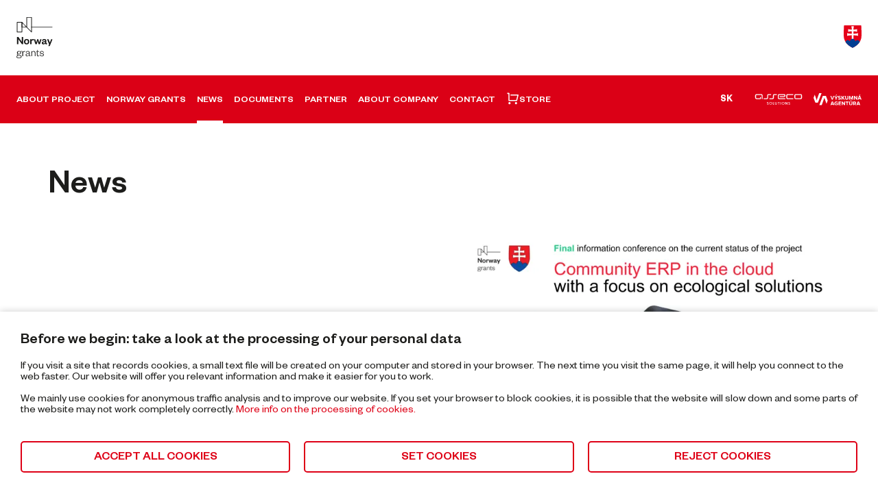

--- FILE ---
content_type: text/html; charset=utf-8
request_url: https://asseco-cloud.sk/news?page=1
body_size: 9823
content:
<!DOCTYPE html><html lang=en><head><meta charset=utf-8><meta name=viewport content="width=device-width, initial-scale=1.0"><meta name=theme-color content=#DE0016><meta name=description content="Creating a cloud-based ERP with support for shared economies and resource for companies and employees. "><link rel=apple-touch-icon href="/meta/favicon.png?width=180&amp;height=180"><link rel=icon type=image/png href="/meta/favicon.png?width=32&amp;height=32"><link rel=manifest href=/manifest><title>News</title><meta name=author content=AlejTech.com><script>var languageId="en";var baseUrl="https://asseco-cloud.sk";</script><link rel=canonical href="https://asseco-cloud.sk/news?page=1"><meta property=og:title content=News><meta property=og:type content=website><meta property=og:url content=https://asseco-cloud.sk/news><meta property=og:image content="https://asseco-cloud.sk/meta/og-image-min.png?format=original"><meta property=og:image:width content=1200><meta property=og:image:height content=630><meta property=og:description content="Creating a cloud-based ERP with support for shared economies and resource for companies and employees. "><link rel=alternate hreflang=sk href=https://asseco-cloud.sk/novinky><link rel=stylesheet href="/styles.scss?v=2j9CweBaSBNfnXScqH-3QAh0xqv7M9sPwyhaNwTdtfc"><meta name=google-site-verification content=rokg1ahF-TEJxjagP90EYHe1JE7LLY6JMLETn0Zb6rc><style>:root{--maincolor:#DE0016;--popupbg:#ffffff;--popupscreen:rgba(0,0,0,0.4);--popupshadow:0 0 10px rgba(0,0,0,0.2);--btnborder:2px;--btnradius:5px;--speed:0.4s}#set-win-coo{position:fixed;top:0;left:0;z-index:999;width:100%;height:100%;background:var(--popupscreen);display:flex;align-items:center;justify-content:center;padding:20px}#set-win-coo .set-win-coo-ins{background:var(--popupbg);width:100%;max-width:800px;max-height:90vh;overflow-y:auto}#set-win-coo .set-win-coo-ins .set-win-coo-txt{padding:30px 30px 0 30px;line-height:1rem}#set-win-coo .set-win-coo-ins .set-win-coo-txt h2{font-size:22px;font-weight:500;margin-bottom:10px}#set-win-coo .set-win-coo-ins .set-win-coo-txt p{font-size:1rem;line-height:1rem}#set-win-coo .set-win-coo-ins .set-win-coo-txt a{color:var(--maincolor)}#set-win-coo .set-win-coo-ins ul{display:flex;flex-wrap:wrap;width:100%;padding:0;margin:20px 0 0 0;border-top:1px solid #e3e3e3}#set-win-coo .set-win-coo-ins ul.coo-hidden{display:none}#set-win-coo .set-win-coo-ins ul li{width:50%;padding:0;margin:0;list-style-type:none;background:none;border-bottom:1px solid #e3e3e3;border-right:1px solid #e3e3e3}#set-win-coo .set-win-coo-ins ul li:before{display:none}#set-win-coo .set-win-coo-ins ul li:after{display:none}#set-win-coo .set-win-coo-ins ul li label{position:relative;display:flex;width:100%;padding:20px 50px 20px 30px}#set-win-coo .set-win-coo-ins ul li label input{opacity:0;width:0;height:0;order:2}#set-win-coo .set-win-coo-ins ul li label input:checked + .slider{background-color:var(--maincolor)}#set-win-coo .set-win-coo-ins ul li label input:focus + .slider{box-shadow:0 0 1px var(--maincolor)}#set-win-coo .set-win-coo-ins ul li label input:checked + .slider:before{background:var(--popupbg);-webkit-transform:translateX(25px);-ms-transform:translateX(25px);transform:translateX(25px)}#set-win-coo .set-win-coo-ins ul li label input:disabled + .slider{opacity:0.3;cursor:not-allowed}#set-win-coo .set-win-coo-ins ul li label .slider{position:absolute;cursor:pointer;top:20px;right:30px;width:50px;height:26px;background-color:transparent;border:1px solid var(--maincolor);-webkit-transition:.4s;transition:.4s;border-radius:22px}#set-win-coo .set-win-coo-ins ul li label .slider:before{position:absolute;content:"";height:18px;width:18px;left:3px;bottom:3px;background-color:var(--maincolor);-webkit-transition:.4s;transition:.4s;border-radius:50%}#set-win-coo .set-win-coo-ins .set-win-coo-btn{display:flex;flex-wrap:wrap;padding:10px 20px 20px 20px}#set-win-coo .set-win-coo-ins .set-win-coo-btn button{width:calc(33.333% - 20px);margin:10px;padding:.75rem 5px .5rem 5px;border-radius:var(--btnradius);text-decoration:none;text-align:center;font-weight:500;display:block;line-height:normal;font-size:1.125rem;background-color:var(--popupbg);border:var(--btnborder) solid var(--maincolor);color:var(--maincolor);text-transform:uppercase}#set-win-coo .set-win-coo-ins .set-win-coo-btn button:hover{background-color:var(--maincolor);cursor:pointer;color:var(--popupbg)}#set-win-coo .set-win-coo-ins .set-win-coo-btn button.coo-hidden{display:none}#set-win-coo.set-win-coo-popup{top:inherit;bottom:0;left:0;width:100%;height:auto;background:none;padding:0;box-shadow:var(--popupshadow)}#set-win-coo.set-win-coo-popup .set-win-coo-ins{max-width:100%}@media screen and (max-width:550px){#set-win-coo .set-win-coo-ins ul li{width:100%}#set-win-coo .set-win-coo-ins .set-win-coo-btn button{margin:10px 5px;padding:0.5rem 5px;font-size:1rem;width:100%}}</style></head><body><div id=container class="pageid-45 pagelang-en"> <a class=hidden href=#start>Go to page content</a> <header> <div id=header-fix></div> <div id=header-wrap> <div class=wider-width-wrap> <div class=top-header> <ul class="header-logos header-logos--left-header"><li class=header-logos__logo-container> <a href=https://asseco-cloud.sk/about-project><img class=header-logos__logo src="https://asseco-cloud.sk/files/images/norway-grants-logo.svg?height=60&amp;width=53" style="display:block;vertical-align:top;margin:5px auto;text-align:center" alt="Norway grants logo"></a> </li></ul> <ul class="header-logos header-logos--right-header"><li class=header-logos__logo-container> <img class=header-logos__logo src="https://asseco-cloud.sk/files/images/slovak-symbol.svg?height=38&amp;width=26" style="display:block;vertical-align:top;margin:5px auto;text-align:center;width:26px" alt="Slovak emblem"> </li></ul> </div> </div> <div id=header> <div class=wider-width-wrap> <div class=header-container> <nav id=header-menu> <input type=checkbox> <span></span> <span></span> <span></span> <ul class=menu-list><li class="menu-with-children page-2"> <input type=checkbox> <span class=checkbox-mask></span> <a href=https://asseco-cloud.sk/about-project class=menu-link>About project</a> <div class=main-submenu> <div class=container> <ul class=menu-list><li class="menu-leaf page-64"> <a href=https://asseco-cloud.sk/about-project/sharing-economy class=menu-link>Sharing economy</a> </li> <li class="menu-leaf page-65"> <a href=https://asseco-cloud.sk/about-project/ai-food-quality-detection class=menu-link>AI - food quality detection</a> </li> <li class="menu-leaf page-66"> <a href=https://asseco-cloud.sk/about-project/inventory-prediction-in-warehouses class=menu-link>Inventory prediction in warehouses</a> </li></ul> </div> </div> </li> <li class="menu-leaf page-44"> <a href=https://asseco-cloud.sk/norway-grants class=menu-link>Norway Grants</a> </li> <li class="menu-leaf-selected page-45"> <a href=https://asseco-cloud.sk/news class=menu-link>News</a> </li> <li class="menu-leaf page-9"> <a href=https://asseco-cloud.sk/documents class=menu-link>Documents</a> </li> <li class="menu-leaf page-50"> <a href=https://asseco-cloud.sk/partner-en class=menu-link>Partner</a> </li> <li class="menu-with-children page-51"> <input type=checkbox> <span class=checkbox-mask></span> <a href=https://asseco-cloud.sk/about-company class=menu-link>About Company</a> <div class=main-submenu> <div class=container> <ul class=menu-list><li class="menu-leaf page-52"> <a href=https://asseco-cloud.sk/about-company/products class=menu-link>Products</a> </li></ul> </div> </div> </li> <li class="menu-leaf page-53"> <a href=https://asseco-cloud.sk/contact class=menu-link>Contact</a> </li> <li class="menu-leaf page-62"> <a href=https://asseco-cloud.sk/store target=_blank class=menu-link>Store</a> </li></ul> </nav> <div id=header-addons> <div class=language><a class=language__link title=Slovak href=https://asseco-cloud.sk/novinky>SK</a></div> <ul class="header-logos header-logos--smaller header-logos--right"><li class=header-logos__logo-container> <a href="https://www.assecosolutions.com/" rel="noopener noreferrer" target=_blank><img class=header-logos__logo src=https://asseco-cloud.sk/files/images/asseco-solutions-logo-white.svg style="display:block;width:145px;vertical-align:top;margin:5px auto;text-align:center" alt="Asseco solutions logo"> </a> </li> <li class=header-logos__logo-container> <a href="http://www.vyskumnaagentura.sk/en/" rel="noopener noreferrer" target=_blank> <img class=header-logos__logo src="https://asseco-cloud.sk/files/images/vyskumna-agentura-logo-white.svg?height=28&amp;width=113" style="display:block;vertical-align:top;margin:5px auto;text-align:center" alt="Research agency logo"></a> </li></ul> </div> </div> </div> </div> </div> </header> <a id=start></a> <main> <section class="section px-0"> <div class=width-wrap> <h1>News </h1> <article class=category-article> <a class=category-article__img-container href=https://asseco-cloud.sk/news/final-information-conference> <img class=category-article__img alt="Final information conference" width=699 height=700 src="https://asseco-cloud.sk/files/konferencia---projekt-komunitne-erp-v-cloude---norske-fondy-(3).png?height=700"> </a> <div class=category-article__text> <span class=category-article__date>08/04/2024</span> <h2 class=category-article__heading><a href=https://asseco-cloud.sk/news/final-information-conference>Final information conference</a></h2> <div class=category-article__annotation> <p><span class=HwtZe jsaction="mouseup:Sxi9L,BR6jm; mousedown:qjlr0e" jsname=jqKxS lang=en><span jsaction=agoMJf:PFBcW;MZfLnc:P7O7bd;nt4Alf:pvnm0e,pfE8Hb,PFBcW;B01qod:dJXsye;H1e5u:iXtTIf;lYIUJf:hij5Wb jsname=txFAF class="jCAhz ChMk0b" jscontroller=Gn4SMb><span class=ryNqvb jsaction="click:E6Tfl,GFf3ac,tMZCfe; contextmenu:Nqw7Te,QP7LD; mouseout:Nqw7Te; mouseover:E6Tfl,c2aHje" jsname=W297wb>We cordially invite you to the Final Information Conference on the status of the project, which we are implementing thanks to co-financing from Norwegian grants and the Slovak state budget.</span></span></span></p> </div> <a class=category-article__more href=https://asseco-cloud.sk/news/final-information-conference>Read more<i class=icon-arrow></i></a> </div> </article> <article class=category-article> <a class=category-article__img-container href=https://asseco-cloud.sk/news/video-about-the-project> <img class=category-article__img alt="Video about the project" width=1266 height=700 src="https://asseco-cloud.sk/files/ng.jpg?height=700"> </a> <div class=category-article__text> <span class=category-article__date>07/12/2023</span> <h2 class=category-article__heading><a href=https://asseco-cloud.sk/news/video-about-the-project>Video about the project</a></h2> <div class=category-article__annotation> <p>Watch a short video with basic information about the project.</p> </div> <a class=category-article__more href=https://asseco-cloud.sk/news/video-about-the-project>Read more<i class=icon-arrow></i></a> </div> </article> <article class=category-article> <a class=category-article__img-container href=https://asseco-cloud.sk/news/Photo-documentation-and-video-recording-from-the-conference> <img class=category-article__img alt="Photo documentation and video recording from the second information conference on the current status of the project" width=1243 height=700 src="https://asseco-cloud.sk/files/4.png?height=700"> </a> <div class=category-article__text> <span class=category-article__date>23/11/2023</span> <h2 class=category-article__heading><a href=https://asseco-cloud.sk/news/Photo-documentation-and-video-recording-from-the-conference>Photo documentation and video recording from the second information conference on the current status of the project</a></h2> <div class=category-article__annotation> <p>On November 22, 2023, we held the second information conference on the community <a href="https://asseco-cloud.sk/">ERP project in the cloud</a>.&nbsp;</p> </div> <a class=category-article__more href=https://asseco-cloud.sk/news/Photo-documentation-and-video-recording-from-the-conference>Read more<i class=icon-arrow></i></a> </div> </article> <article class=category-article> <a class=category-article__img-container href=https://asseco-cloud.sk/news/uvedenie-noveho-softveru-asseco-qasida> <img class=category-article__img alt="Launch of the new Asseco QASIDA software" width=1050 height=700 src="https://asseco-cloud.sk/files/microsoftteams-image-(75).png?height=700"> </a> <div class=category-article__text> <span class=category-article__date>17/10/2023</span> <h2 class=category-article__heading><a href=https://asseco-cloud.sk/news/uvedenie-noveho-softveru-asseco-qasida>Launch of the new Asseco QASIDA software</a></h2> <div class=category-article__annotation> <p>Accept the invitation and participate on October 25, between 09:00 and 11:30, in the launch of our new software solution, which we developed with the help of co-financing from Norwegian grants and the Slovak state budget.</p> </div> <a class=category-article__more href=https://asseco-cloud.sk/news/uvedenie-noveho-softveru-asseco-qasida>Read more<i class=icon-arrow></i></a> </div> </article> <article class=category-article> <a class=category-article__img-container href=https://asseco-cloud.sk/news/video-recording-and-photo-documentation-from-the-information-conference> <img class=category-article__img alt="Video recording and photo documentation from the information conference" width=933 height=700 src="https://asseco-cloud.sk/files/galleries/konferencia/microsoftteams-image-(3).png?height=700"> </a> <div class=category-article__text> <span class=category-article__date>08/06/2023</span> <h2 class=category-article__heading><a href=https://asseco-cloud.sk/news/video-recording-and-photo-documentation-from-the-information-conference>Video recording and photo documentation from the information conference</a></h2> <div class=category-article__annotation> <p>At the beginning of June, during the information conference on the community ERP project in the cloud, we presented to our customers, partners, representatives of the media and the professional public, what activities we have implemented during the past period and what results we have managed to achieve within the project so far.</p> </div> <a class=category-article__more href=https://asseco-cloud.sk/news/video-recording-and-photo-documentation-from-the-information-conference>Read more<i class=icon-arrow></i></a> </div> </article> <article class=category-article> <a class=category-article__img-container href=https://asseco-cloud.sk/news/information-conference-on-the-current-status-of-the-project-community-erp-in-the-cloud-with-a-focus-on-ecological-solutions> <img class=category-article__img alt="Information conference on the current status of the project Community ERP in the cloud with a focus on ecological solutions" width=1244 height=700 src="https://asseco-cloud.sk/files/articles/invitation.jpg?height=700"> </a> <div class=category-article__text> <span class=category-article__date>01/06/2023</span> <h2 class=category-article__heading><a href=https://asseco-cloud.sk/news/information-conference-on-the-current-status-of-the-project-community-erp-in-the-cloud-with-a-focus-on-ecological-solutions>Information conference on the current status of the project Community ERP in the cloud with a focus on ecological solutions</a></h2> <div class=category-article__annotation> <p>We would like to invite you to an information conference to the project, which we are also implementing thanks to co-financing from Norwegian grants and the Slovak state budget.</p> </div> <a class=category-article__more href=https://asseco-cloud.sk/news/information-conference-on-the-current-status-of-the-project-community-erp-in-the-cloud-with-a-focus-on-ecological-solutions>Read more<i class=icon-arrow></i></a> </div> </article> <article class=category-article> <a class=category-article__img-container href=https://asseco-cloud.sk/news/project-information-board> <img class=category-article__img alt="Project information board" width=933 height=700 src="https://asseco-cloud.sk/files/images/news/20220706_120300.jpg?height=700"> </a> <div class=category-article__text> <span class=category-article__date>08/07/2022</span> <h2 class=category-article__heading><a href=https://asseco-cloud.sk/news/project-information-board>Project information board</a></h2> <div class=category-article__annotation> <p>Project information board installed at the project implementation site, in the premises of Asseco Solutions, a. s. and in the vestibule of GBC V, Galvaniho 19 in Bratislava.</p> </div> <a class=category-article__more href=https://asseco-cloud.sk/news/project-information-board>Read more<i class=icon-arrow></i></a> </div> </article> <article class=category-article> <a class=category-article__img-container href=https://asseco-cloud.sk/news/video-from-the-opening-conference> <img class=category-article__img alt="Video &amp; photos from the opening conference" width=1251 height=700 src="https://asseco-cloud.sk/files/images/news/2022-07-27%2010_52_29-window.jpg?height=700"> </a> <div class=category-article__text> <span class=category-article__date>04/07/2022</span> <h2 class=category-article__heading><a href=https://asseco-cloud.sk/news/video-from-the-opening-conference>Video &amp; photos from the opening conference</a></h2> <div class=category-article__annotation> <p><span style="color:rgb(29,29,27);font-family:FoundersGrotesk,sans-serif;font-size:14px;font-style:normal;font-variant-ligatures:normal;font-variant-caps:normal;font-weight:400;letter-spacing:normal;orphans:2;text-align:start;text-indent:0;text-transform:none;white-space:normal;widows:2;word-spacing:0;-webkit-text-stroke-width:0;background-color:rgb(255,255,255);text-decoration-thickness:initial;text-decoration-style:initial;text-decoration-color:initial;display:inline !important;float:none">We presented the project of a new community ERP in the cloud to our customers, partners, representatives of the media and the expert community during the opening conference, which took place last week of June.</span> </p> </div> <a class=category-article__more href=https://asseco-cloud.sk/news/video-from-the-opening-conference>Read more<i class=icon-arrow></i></a> </div> </article> <article class=category-article> <a class=category-article__img-container href=https://asseco-cloud.sk/news/opening-conference-to-the-project-comunity-based-erp-in-the-cloud-with-a-focus-on-green-industry> <img class=category-article__img alt="Opening conference to the project: Comunity-based ERP in the cloud with a focus on Green Industry" width=1244 height=700 src="https://asseco-cloud.sk/files/articles/2022/invitation_opening-conference-cloud-erp_en.jpg?height=700"> </a> <div class=category-article__text> <span class=category-article__date>22/06/2022</span> <h2 class=category-article__heading><a href=https://asseco-cloud.sk/news/opening-conference-to-the-project-comunity-based-erp-in-the-cloud-with-a-focus-on-green-industry>Opening conference to the project: Comunity-based ERP in the cloud with a focus on Green Industry</a></h2> <div class=category-article__annotation> <p>27. 06. 2022, 10:00 - 11:00 Online conference organised via MS Teams</p> </div> <a class=category-article__more href=https://asseco-cloud.sk/news/opening-conference-to-the-project-comunity-based-erp-in-the-cloud-with-a-focus-on-green-industry>Read more<i class=icon-arrow></i></a> </div> </article> </div> </section> </main> <footer class=footer> <div class=wider-width-wrap> <div class="footer-section footer-section--row"> <h4><a href=https://asseco-cloud.sk/about-project>About project</a></h4> <h4><a href=https://asseco-cloud.sk/news>News</a></h4> <h4><a href=https://asseco-cloud.sk/partner>Partner</a></h4> <h4><a href=https://asseco-cloud.sk/about-company>About company</a></h4> <h4><a href=https://asseco-cloud.sk/contact>Contact</a></h4> <h4><a href=https://www.facebook.com/Asseco-cloud-ERP-107783698675873 target=_blank title="Follow us on Facebook">Follow us on Facebook</a></h4> </div> <div class=footer-between> <div class=footer-section> <h4>Products:</h4> <ul class=product-list><li><a href=https://assecosolutions.sk/produkty/asseco-spin?o-systeme rel="noopener noreferrer" target=_blank>Asseco SPIN</a></li> <li><a href=https://assecosolutions.sk/produkty/asseco-helios rel="noopener noreferrer" target=_blank>Asseco HELIOS</a></li> <li><a href=https://assecosolutions.sk/produkty/asseco-applus?o-systeme rel="noopener noreferrer" target=_blank>Asseco APplus</a></li> <li><a href=https://assecosolutions.sk/produkty/asseco-bluegastro?o-systeme rel="noopener noreferrer" target=_blank>Asseco BLUEGASTRO</a></li> <li><a href=https://assecosolutions.sk/produkty/asseco-horec?o-systeme rel="noopener noreferrer" target=_blank>Asseco HOREC</a></li> <li><a href=https://asseco-qasida.com/en/home rel="noopener noreferrer" target=_blank>Asseco QASIDA</a></li></ul> <ul class=product-list> </ul> </div> <div class="footer-section footer-section--no-arrows"> <ul class=header-logos><li class=header-logos__logo-container> <a href="https://www.eeagrants.sk/en/" target=_blank><img class=header-logos__logo src="https://asseco-cloud.sk/files/images/norway-grants-logo-white.svg?height=60&amp;width=53" style="display:block;vertical-align:top;margin:5px auto;text-align:center" alt="Norway grants logo"> </a> </li> <li class=header-logos__logo-container> <img class=header-logos__logo src="https://asseco-cloud.sk/files/images/slovak-symbol-white.svg?height=50&amp;width=36" style="display:block;vertical-align:top;margin:5px auto;text-align:center" alt="Slovak symbol white"> </li> <li class="header-logos__logo-container header-logos__logo-container--smaller"> <a href="http://www.vyskumnaagentura.sk/en/" target=_blank><img class=header-logos__logo src="https://asseco-cloud.sk/files/images/vyskumna-agentura-logo-white.svg?height=28&amp;width=113" style="display:block;vertical-align:top;margin:5px auto;text-align:center" alt="Výskumná agentúra logo"> </a> </li> <li class="header-logos__logo-container header-logos__asseco-logo"> <a href="https://www.assecosolutions.com/" target=_blank><img class=header-logos__logo src="https://asseco-cloud.sk/files/images/asseco-solutions-logo-white.svg?height=50&amp;width=36" style="display:block;vertical-align:top;margin:5px auto;text-align:center" alt="Asseco logo white"> </a> </li></ul> </div> </div> <div class=footer-section> <div>2026 © <a href="https://assecosolutions.sk/" target=_blank rel=noopener title="Open in a new tab"> Asseco Solutions, a. s.</a> – All rights reserved</div> <a href=https://www.alejtech.com/en/services/webdesign-and-web-development.html target=_blank rel=noopener title="Open in a new tab">Webdesign</a><span> and </span><a href=https://www.kabernet.sk title="Open in a new window/tab" target=_blank>content management</a> <span> by </span><a href="https://www.alejtech.com/" title="Open in a new tab" target=_blank rel=noopener>AlejTech</a> </div> </div> </footer> <div id=set-win-coo class=set-win-coo-popup> <form class=set-win-coo-ins method=post> <input type=hidden name=handler value=.Kabernet.Cookie.Consent> <div class=set-win-coo-txt> <h2>Before we begin: take a look at the processing of your personal data</h2> <p>If you visit a site that records cookies, a small text file will be created on your computer and stored in your browser. The next time you visit the same page, it will help you connect to the web faster. Our website will offer you relevant information and make it easier for you to work.</p> <p>We mainly use cookies for anonymous traffic analysis and to improve our website. If you set your browser to block cookies, it is possible that the website will slow down and some parts of the website may not work completely correctly. <a href="">More info on the processing of cookies.</a></p> </div> <ul id=set-win-coo-settings class=coo-hidden><li> <label> <input type=hidden name=essential value=true> <input type=checkbox name=essential value=true checked disabled> <span class=slider></span> <span class=text>Essential</span> </label> </li> <li> <label> <input type=checkbox name=gtm value=true> <span class=slider></span> <span class=text>Google Tag Manager</span> </label> </li></ul> <div class=set-win-coo-btn> <button id=set-win-coo-btn-accept name=action value=accept_all>Accept all cookies</button> <button id=set-win-coo-btn-settings type=button>Set cookies</button> <button id=set-win-coo-btn-acceptSelected name=action value=accept_selected class=coo-hidden>Accept selected cookies</button> <button id=set-win-coo-btn-reject name=action value=reject_all>Reject cookies</button> </div> <input name=__RequestVerificationToken type=hidden value=CfDJ8McZGZTR2LxMkBJqTo-9dU-yaNp-rdzetW-bB8hXHh_7mgNpK0GFvpzP4Xj15vn8ym5NN9UxDbIM7OhyptDCEqXUEBDnB-cXuGKykzj0vhlu84SOuLrc9cEjDcWQ95IjJ16oaWYT-X3y_z9fvI0WRu0></form><script>var winCooButtonSettings=document.getElementById("set-win-coo-btn-settings");var winCooButtonAcceptSelected=document.getElementById("set-win-coo-btn-acceptSelected");var winCooSettings=document.getElementById("set-win-coo-settings");winCooButtonSettings.addEventListener("click",function(e){winCooButtonSettings.classList.add('coo-hidden');winCooButtonAcceptSelected.classList.remove('coo-hidden');winCooSettings.classList.remove('coo-hidden');});</script></div> <div class=modal id=modal-contactForm> <div class=modal-background></div> <div class=modal-content> <button class=modal-close aria-label=close></button> <div class=js-ajax-panel data-object-id=124 data-menu-id=45> <form method=post class="js-submit section p-0"> <h1 class=contact__title>For more information, contact us</h1> <div class="columns is-multiline"> <div class="column is-12"> <div class=asseco-input> <input placeholder=" " class=asseco-input__input type=text data-val=true data-val-maxlength="The field First name must be a string or array type with a maximum  length of '100'." data-val-maxlength-max=100 data-val-required="First name is required." id=FirstName maxlength=100 name=FirstName> <label class=asseco-input__label for=FirstName>First name</label> </div> <span class="help is-danger field-validation-valid" data-valmsg-for=FirstName data-valmsg-replace=true></span> </div> <div class="column is-12"> <div class=asseco-input> <input placeholder=" " class=asseco-input__input type=text id=Firm name=Firm> <label class=asseco-input__label for=Firm>Firm</label> </div> <span class="help is-danger field-validation-valid" data-valmsg-for=Firm data-valmsg-replace=true></span> </div> <div class="column is-12"> <div class=asseco-input> <input placeholder=" " class=asseco-input__input type=text data-val=true data-val-maxlength="The field Phone must be a string or array type with a maximum  length of '100'." data-val-maxlength-max=100 id=Phone maxlength=100 name=Phone> <label class=asseco-input__label for=Phone>Phone</label> </div> <span class="help is-danger field-validation-valid" data-valmsg-for=Phone data-valmsg-replace=true></span> </div> <div class="column is-12"> <div class=asseco-input> <input placeholder=" " class=asseco-input__input type=email data-val=true data-val-email="The Email field is not a valid e-mail address." data-val-required="Email is required." id=Email name=Email> <label class=asseco-input__label for=Email>Email</label> </div> <span class="help is-danger field-validation-valid" data-valmsg-for=Email data-valmsg-replace=true></span> </div> <div class="column is-12"> <div class="asseco-input asseco-input--textarea"> <textarea placeholder=" " class="asseco-input__input asseco-input__input--textarea" rows=5 id=Message name=Message></textarea> <label class=asseco-input__label for=Message>Message</label> <span class="help is-danger field-validation-valid" data-valmsg-for=Message data-valmsg-replace=true></span> </div> </div> <div class="columns is-multiline column is-12 is-align-content-baseline"> <div class="column is-6"> <div class=asseco-input> <label class="asseco-checkbox mb-4" for=Check1> <input class=asseco-checkbox__input type=checkbox data-val=true data-val-required="I'm interested in the sharing economy is required." id=Check1 name=Check1 value=true> <span class=asseco-checkbox__background></span> <span class=asseco-checkbox__checkmark></span> <span class="asseco-checkbox__label typography typography--small typography--regular">I'm interested in the sharing economy</span> </label> </div> </div> <div class="column is-6"> <div class=asseco-input> <label class="asseco-checkbox mb-4" for=Check2> <input class=asseco-checkbox__input type=checkbox data-val=true data-val-required="I'm interested in AI - inventory prediction in warehouse is required." id=Check2 name=Check2 value=true> <span class=asseco-checkbox__background></span> <span class=asseco-checkbox__checkmark></span> <span class="asseco-checkbox__label typography typography--small typography--regular">I'm interested in AI - inventory prediction in warehouse</span> </label> </div> </div> <div class="column is-6"> <div class=asseco-input> <label class="asseco-checkbox mb-4" for=Check3> <input class=asseco-checkbox__input type=checkbox data-val=true data-val-required="I'm interested in AI - food quality detection is required." id=Check3 name=Check3 value=true> <span class=asseco-checkbox__background></span> <span class=asseco-checkbox__checkmark></span> <span class="asseco-checkbox__label typography typography--small typography--regular">I'm interested in AI - food quality detection</span> </label> </div> </div> <div class="column is-6"> <div class=asseco-input> <label class="asseco-checkbox mb-4" for=Check4> <input class=asseco-checkbox__input type=checkbox data-val=true data-val-required="General Information is required." id=Check4 name=Check4 value=true> <span class=asseco-checkbox__background></span> <span class=asseco-checkbox__checkmark></span> <span class="asseco-checkbox__label typography typography--small typography--regular">General Information</span> </label> </div> </div> <div class="column is-6"> <div class=asseco-input> <label class="asseco-checkbox mb-4" for=Check5> <input class=asseco-checkbox__input type=checkbox data-val=true data-val-required="I'm interested in a meeting is required." id=Check5 name=Check5 value=true> <span class=asseco-checkbox__background></span> <span class=asseco-checkbox__checkmark></span> <span class="asseco-checkbox__label typography typography--small typography--regular">I'm interested in a meeting</span> </label> </div> </div> </div> <div class="column is-12"> <label class="asseco-checkbox mb-4" for=Gdpr> <input class=asseco-checkbox__input type=checkbox data-val=true data-val-required="Gdpr is required." data-val-requiredtrue="You must agree with conditions" id=Gdpr name=Gdpr value=true> <span class=asseco-checkbox__background></span> <span class=asseco-checkbox__checkmark></span> <span class="asseco-checkbox__label typography typography--small typography--regular"> Pursuant to Act No. 18/2018 Coll. on the Protection of Personal Data, I grant Asseco Solutions, a. s., as the data subject, consent to the processing of my personal data within the scope of this declaration.</span> </label> <span class="help is-danger field-validation-valid" data-valmsg-for=Gdpr data-valmsg-replace=true></span> </div> <div class="column is-12 is-flex is-justify-content-right is-align-items-flex-start captcha-with-button"> <div class=captcha> <div class=g-recaptcha data-sitekey=6LevmZIgAAAAANh95EdDGfHogdvVwq2jbAv7k2d- data-callback=recaptchaValidated></div> <span class=text-danger id=recaptchaErrorMessage></span> </div> <button type=submit formaction="?handler=124" class="asseco-btn asseco-btn--primary">Submit</button> </div> </div> <input name=__RequestVerificationToken type=hidden value=CfDJ8McZGZTR2LxMkBJqTo-9dU-yaNp-rdzetW-bB8hXHh_7mgNpK0GFvpzP4Xj15vn8ym5NN9UxDbIM7OhyptDCEqXUEBDnB-cXuGKykzj0vhlu84SOuLrc9cEjDcWQ95IjJ16oaWYT-X3y_z9fvI0WRu0><input name=Check1 type=hidden value=false><input name=Check2 type=hidden value=false><input name=Check3 type=hidden value=false><input name=Check4 type=hidden value=false><input name=Check5 type=hidden value=false><input name=Gdpr type=hidden value=false></form> </div> </div> </div> </div><script src=https://code.jquery.com/jquery-3.6.0.min.js integrity="sha256-/xUj+3OJU5yExlq6GSYGSHk7tPXikynS7ogEvDej/m4=" crossorigin=anonymous></script><script>(window.jQuery||document.write("\u003Cscript src=\u0022/lib/jquery/dist/jquery.min.js\u0022 integrity=\u0022sha256-/xUj\u002B3OJU5yExlq6GSYGSHk7tPXikynS7ogEvDej/m4=\u0022 crossorigin=\u0022anonymous\u0022\u003E\u003C/script\u003E"));</script><script src="/lib/jquery-validation/dist/jquery.validate.min.js?v=YFfP08oaXnzLUQqZMvwhnvb3qfm1DdNrw8DQ1OJxfes"></script><script src="/lib/jquery-validation-unobtrusive/dist/jquery.validate.unobtrusive.min.js?v=p6_Sn3QvqUWGXqMEMrPGJkmlYpu2GLZGUoDspEctOjY"></script><script src="/plugins.js?v=sUoz1YhDkdNJQ1yee20jYXuT5nBFA-dDjyXdataUk3Y"></script><script src="/main.js?v=Zr2nFHPoGOnKdGDvbu89i5lCmYav_Z_u7P3eUXFpYwI"></script><script src="/kabernet.js?v=EtFzNouLgv9SsdZWNOOIYvFBKzv8HSzJUFnTjTkv4QY"></script><script src="https://www.google.com/recaptcha/api.js?hl=en" defer></script><script>var recaptchaValidated=function(e){var r=$('#recaptchaErrorMessage');r.length&&r.hide()};$.validator.setDefaults({submitHandler:function(){var e=this,r=''!==$('[name=g-recaptcha-response]',e.currentForm).val(),a='Validate that you are not a robot.',t=$('#recaptchaErrorMessage',e.currentForm);if(t.length===0)return!0;return a&&(r?t.length&&t.hide():(e.errorList.push({message:a}),$(e.currentForm).triggerHandler('invalid-form',[e]),t.length&&(t.html(a),t.show()))),r}});var grecaptcha_onload=function(element){element=element||$(document);var recaptcha=element.find(".g-recaptcha");if(recaptcha.length>0){var siteKey=recaptcha.data("sitekey");var callback=recaptcha.data("callback");grecaptcha.render(recaptcha.get(0),{'sitekey':siteKey,'callback':window[callback],});}};</script><script>'serviceWorker'in navigator&&navigator.serviceWorker.register('/serviceworker')</script></body></html>

--- FILE ---
content_type: text/html; charset=utf-8
request_url: https://www.google.com/recaptcha/api2/anchor?ar=1&k=6LevmZIgAAAAANh95EdDGfHogdvVwq2jbAv7k2d-&co=aHR0cHM6Ly9hc3NlY28tY2xvdWQuc2s6NDQz&hl=en&v=PoyoqOPhxBO7pBk68S4YbpHZ&size=normal&anchor-ms=20000&execute-ms=30000&cb=mg7gyf6xjso9
body_size: 49412
content:
<!DOCTYPE HTML><html dir="ltr" lang="en"><head><meta http-equiv="Content-Type" content="text/html; charset=UTF-8">
<meta http-equiv="X-UA-Compatible" content="IE=edge">
<title>reCAPTCHA</title>
<style type="text/css">
/* cyrillic-ext */
@font-face {
  font-family: 'Roboto';
  font-style: normal;
  font-weight: 400;
  font-stretch: 100%;
  src: url(//fonts.gstatic.com/s/roboto/v48/KFO7CnqEu92Fr1ME7kSn66aGLdTylUAMa3GUBHMdazTgWw.woff2) format('woff2');
  unicode-range: U+0460-052F, U+1C80-1C8A, U+20B4, U+2DE0-2DFF, U+A640-A69F, U+FE2E-FE2F;
}
/* cyrillic */
@font-face {
  font-family: 'Roboto';
  font-style: normal;
  font-weight: 400;
  font-stretch: 100%;
  src: url(//fonts.gstatic.com/s/roboto/v48/KFO7CnqEu92Fr1ME7kSn66aGLdTylUAMa3iUBHMdazTgWw.woff2) format('woff2');
  unicode-range: U+0301, U+0400-045F, U+0490-0491, U+04B0-04B1, U+2116;
}
/* greek-ext */
@font-face {
  font-family: 'Roboto';
  font-style: normal;
  font-weight: 400;
  font-stretch: 100%;
  src: url(//fonts.gstatic.com/s/roboto/v48/KFO7CnqEu92Fr1ME7kSn66aGLdTylUAMa3CUBHMdazTgWw.woff2) format('woff2');
  unicode-range: U+1F00-1FFF;
}
/* greek */
@font-face {
  font-family: 'Roboto';
  font-style: normal;
  font-weight: 400;
  font-stretch: 100%;
  src: url(//fonts.gstatic.com/s/roboto/v48/KFO7CnqEu92Fr1ME7kSn66aGLdTylUAMa3-UBHMdazTgWw.woff2) format('woff2');
  unicode-range: U+0370-0377, U+037A-037F, U+0384-038A, U+038C, U+038E-03A1, U+03A3-03FF;
}
/* math */
@font-face {
  font-family: 'Roboto';
  font-style: normal;
  font-weight: 400;
  font-stretch: 100%;
  src: url(//fonts.gstatic.com/s/roboto/v48/KFO7CnqEu92Fr1ME7kSn66aGLdTylUAMawCUBHMdazTgWw.woff2) format('woff2');
  unicode-range: U+0302-0303, U+0305, U+0307-0308, U+0310, U+0312, U+0315, U+031A, U+0326-0327, U+032C, U+032F-0330, U+0332-0333, U+0338, U+033A, U+0346, U+034D, U+0391-03A1, U+03A3-03A9, U+03B1-03C9, U+03D1, U+03D5-03D6, U+03F0-03F1, U+03F4-03F5, U+2016-2017, U+2034-2038, U+203C, U+2040, U+2043, U+2047, U+2050, U+2057, U+205F, U+2070-2071, U+2074-208E, U+2090-209C, U+20D0-20DC, U+20E1, U+20E5-20EF, U+2100-2112, U+2114-2115, U+2117-2121, U+2123-214F, U+2190, U+2192, U+2194-21AE, U+21B0-21E5, U+21F1-21F2, U+21F4-2211, U+2213-2214, U+2216-22FF, U+2308-230B, U+2310, U+2319, U+231C-2321, U+2336-237A, U+237C, U+2395, U+239B-23B7, U+23D0, U+23DC-23E1, U+2474-2475, U+25AF, U+25B3, U+25B7, U+25BD, U+25C1, U+25CA, U+25CC, U+25FB, U+266D-266F, U+27C0-27FF, U+2900-2AFF, U+2B0E-2B11, U+2B30-2B4C, U+2BFE, U+3030, U+FF5B, U+FF5D, U+1D400-1D7FF, U+1EE00-1EEFF;
}
/* symbols */
@font-face {
  font-family: 'Roboto';
  font-style: normal;
  font-weight: 400;
  font-stretch: 100%;
  src: url(//fonts.gstatic.com/s/roboto/v48/KFO7CnqEu92Fr1ME7kSn66aGLdTylUAMaxKUBHMdazTgWw.woff2) format('woff2');
  unicode-range: U+0001-000C, U+000E-001F, U+007F-009F, U+20DD-20E0, U+20E2-20E4, U+2150-218F, U+2190, U+2192, U+2194-2199, U+21AF, U+21E6-21F0, U+21F3, U+2218-2219, U+2299, U+22C4-22C6, U+2300-243F, U+2440-244A, U+2460-24FF, U+25A0-27BF, U+2800-28FF, U+2921-2922, U+2981, U+29BF, U+29EB, U+2B00-2BFF, U+4DC0-4DFF, U+FFF9-FFFB, U+10140-1018E, U+10190-1019C, U+101A0, U+101D0-101FD, U+102E0-102FB, U+10E60-10E7E, U+1D2C0-1D2D3, U+1D2E0-1D37F, U+1F000-1F0FF, U+1F100-1F1AD, U+1F1E6-1F1FF, U+1F30D-1F30F, U+1F315, U+1F31C, U+1F31E, U+1F320-1F32C, U+1F336, U+1F378, U+1F37D, U+1F382, U+1F393-1F39F, U+1F3A7-1F3A8, U+1F3AC-1F3AF, U+1F3C2, U+1F3C4-1F3C6, U+1F3CA-1F3CE, U+1F3D4-1F3E0, U+1F3ED, U+1F3F1-1F3F3, U+1F3F5-1F3F7, U+1F408, U+1F415, U+1F41F, U+1F426, U+1F43F, U+1F441-1F442, U+1F444, U+1F446-1F449, U+1F44C-1F44E, U+1F453, U+1F46A, U+1F47D, U+1F4A3, U+1F4B0, U+1F4B3, U+1F4B9, U+1F4BB, U+1F4BF, U+1F4C8-1F4CB, U+1F4D6, U+1F4DA, U+1F4DF, U+1F4E3-1F4E6, U+1F4EA-1F4ED, U+1F4F7, U+1F4F9-1F4FB, U+1F4FD-1F4FE, U+1F503, U+1F507-1F50B, U+1F50D, U+1F512-1F513, U+1F53E-1F54A, U+1F54F-1F5FA, U+1F610, U+1F650-1F67F, U+1F687, U+1F68D, U+1F691, U+1F694, U+1F698, U+1F6AD, U+1F6B2, U+1F6B9-1F6BA, U+1F6BC, U+1F6C6-1F6CF, U+1F6D3-1F6D7, U+1F6E0-1F6EA, U+1F6F0-1F6F3, U+1F6F7-1F6FC, U+1F700-1F7FF, U+1F800-1F80B, U+1F810-1F847, U+1F850-1F859, U+1F860-1F887, U+1F890-1F8AD, U+1F8B0-1F8BB, U+1F8C0-1F8C1, U+1F900-1F90B, U+1F93B, U+1F946, U+1F984, U+1F996, U+1F9E9, U+1FA00-1FA6F, U+1FA70-1FA7C, U+1FA80-1FA89, U+1FA8F-1FAC6, U+1FACE-1FADC, U+1FADF-1FAE9, U+1FAF0-1FAF8, U+1FB00-1FBFF;
}
/* vietnamese */
@font-face {
  font-family: 'Roboto';
  font-style: normal;
  font-weight: 400;
  font-stretch: 100%;
  src: url(//fonts.gstatic.com/s/roboto/v48/KFO7CnqEu92Fr1ME7kSn66aGLdTylUAMa3OUBHMdazTgWw.woff2) format('woff2');
  unicode-range: U+0102-0103, U+0110-0111, U+0128-0129, U+0168-0169, U+01A0-01A1, U+01AF-01B0, U+0300-0301, U+0303-0304, U+0308-0309, U+0323, U+0329, U+1EA0-1EF9, U+20AB;
}
/* latin-ext */
@font-face {
  font-family: 'Roboto';
  font-style: normal;
  font-weight: 400;
  font-stretch: 100%;
  src: url(//fonts.gstatic.com/s/roboto/v48/KFO7CnqEu92Fr1ME7kSn66aGLdTylUAMa3KUBHMdazTgWw.woff2) format('woff2');
  unicode-range: U+0100-02BA, U+02BD-02C5, U+02C7-02CC, U+02CE-02D7, U+02DD-02FF, U+0304, U+0308, U+0329, U+1D00-1DBF, U+1E00-1E9F, U+1EF2-1EFF, U+2020, U+20A0-20AB, U+20AD-20C0, U+2113, U+2C60-2C7F, U+A720-A7FF;
}
/* latin */
@font-face {
  font-family: 'Roboto';
  font-style: normal;
  font-weight: 400;
  font-stretch: 100%;
  src: url(//fonts.gstatic.com/s/roboto/v48/KFO7CnqEu92Fr1ME7kSn66aGLdTylUAMa3yUBHMdazQ.woff2) format('woff2');
  unicode-range: U+0000-00FF, U+0131, U+0152-0153, U+02BB-02BC, U+02C6, U+02DA, U+02DC, U+0304, U+0308, U+0329, U+2000-206F, U+20AC, U+2122, U+2191, U+2193, U+2212, U+2215, U+FEFF, U+FFFD;
}
/* cyrillic-ext */
@font-face {
  font-family: 'Roboto';
  font-style: normal;
  font-weight: 500;
  font-stretch: 100%;
  src: url(//fonts.gstatic.com/s/roboto/v48/KFO7CnqEu92Fr1ME7kSn66aGLdTylUAMa3GUBHMdazTgWw.woff2) format('woff2');
  unicode-range: U+0460-052F, U+1C80-1C8A, U+20B4, U+2DE0-2DFF, U+A640-A69F, U+FE2E-FE2F;
}
/* cyrillic */
@font-face {
  font-family: 'Roboto';
  font-style: normal;
  font-weight: 500;
  font-stretch: 100%;
  src: url(//fonts.gstatic.com/s/roboto/v48/KFO7CnqEu92Fr1ME7kSn66aGLdTylUAMa3iUBHMdazTgWw.woff2) format('woff2');
  unicode-range: U+0301, U+0400-045F, U+0490-0491, U+04B0-04B1, U+2116;
}
/* greek-ext */
@font-face {
  font-family: 'Roboto';
  font-style: normal;
  font-weight: 500;
  font-stretch: 100%;
  src: url(//fonts.gstatic.com/s/roboto/v48/KFO7CnqEu92Fr1ME7kSn66aGLdTylUAMa3CUBHMdazTgWw.woff2) format('woff2');
  unicode-range: U+1F00-1FFF;
}
/* greek */
@font-face {
  font-family: 'Roboto';
  font-style: normal;
  font-weight: 500;
  font-stretch: 100%;
  src: url(//fonts.gstatic.com/s/roboto/v48/KFO7CnqEu92Fr1ME7kSn66aGLdTylUAMa3-UBHMdazTgWw.woff2) format('woff2');
  unicode-range: U+0370-0377, U+037A-037F, U+0384-038A, U+038C, U+038E-03A1, U+03A3-03FF;
}
/* math */
@font-face {
  font-family: 'Roboto';
  font-style: normal;
  font-weight: 500;
  font-stretch: 100%;
  src: url(//fonts.gstatic.com/s/roboto/v48/KFO7CnqEu92Fr1ME7kSn66aGLdTylUAMawCUBHMdazTgWw.woff2) format('woff2');
  unicode-range: U+0302-0303, U+0305, U+0307-0308, U+0310, U+0312, U+0315, U+031A, U+0326-0327, U+032C, U+032F-0330, U+0332-0333, U+0338, U+033A, U+0346, U+034D, U+0391-03A1, U+03A3-03A9, U+03B1-03C9, U+03D1, U+03D5-03D6, U+03F0-03F1, U+03F4-03F5, U+2016-2017, U+2034-2038, U+203C, U+2040, U+2043, U+2047, U+2050, U+2057, U+205F, U+2070-2071, U+2074-208E, U+2090-209C, U+20D0-20DC, U+20E1, U+20E5-20EF, U+2100-2112, U+2114-2115, U+2117-2121, U+2123-214F, U+2190, U+2192, U+2194-21AE, U+21B0-21E5, U+21F1-21F2, U+21F4-2211, U+2213-2214, U+2216-22FF, U+2308-230B, U+2310, U+2319, U+231C-2321, U+2336-237A, U+237C, U+2395, U+239B-23B7, U+23D0, U+23DC-23E1, U+2474-2475, U+25AF, U+25B3, U+25B7, U+25BD, U+25C1, U+25CA, U+25CC, U+25FB, U+266D-266F, U+27C0-27FF, U+2900-2AFF, U+2B0E-2B11, U+2B30-2B4C, U+2BFE, U+3030, U+FF5B, U+FF5D, U+1D400-1D7FF, U+1EE00-1EEFF;
}
/* symbols */
@font-face {
  font-family: 'Roboto';
  font-style: normal;
  font-weight: 500;
  font-stretch: 100%;
  src: url(//fonts.gstatic.com/s/roboto/v48/KFO7CnqEu92Fr1ME7kSn66aGLdTylUAMaxKUBHMdazTgWw.woff2) format('woff2');
  unicode-range: U+0001-000C, U+000E-001F, U+007F-009F, U+20DD-20E0, U+20E2-20E4, U+2150-218F, U+2190, U+2192, U+2194-2199, U+21AF, U+21E6-21F0, U+21F3, U+2218-2219, U+2299, U+22C4-22C6, U+2300-243F, U+2440-244A, U+2460-24FF, U+25A0-27BF, U+2800-28FF, U+2921-2922, U+2981, U+29BF, U+29EB, U+2B00-2BFF, U+4DC0-4DFF, U+FFF9-FFFB, U+10140-1018E, U+10190-1019C, U+101A0, U+101D0-101FD, U+102E0-102FB, U+10E60-10E7E, U+1D2C0-1D2D3, U+1D2E0-1D37F, U+1F000-1F0FF, U+1F100-1F1AD, U+1F1E6-1F1FF, U+1F30D-1F30F, U+1F315, U+1F31C, U+1F31E, U+1F320-1F32C, U+1F336, U+1F378, U+1F37D, U+1F382, U+1F393-1F39F, U+1F3A7-1F3A8, U+1F3AC-1F3AF, U+1F3C2, U+1F3C4-1F3C6, U+1F3CA-1F3CE, U+1F3D4-1F3E0, U+1F3ED, U+1F3F1-1F3F3, U+1F3F5-1F3F7, U+1F408, U+1F415, U+1F41F, U+1F426, U+1F43F, U+1F441-1F442, U+1F444, U+1F446-1F449, U+1F44C-1F44E, U+1F453, U+1F46A, U+1F47D, U+1F4A3, U+1F4B0, U+1F4B3, U+1F4B9, U+1F4BB, U+1F4BF, U+1F4C8-1F4CB, U+1F4D6, U+1F4DA, U+1F4DF, U+1F4E3-1F4E6, U+1F4EA-1F4ED, U+1F4F7, U+1F4F9-1F4FB, U+1F4FD-1F4FE, U+1F503, U+1F507-1F50B, U+1F50D, U+1F512-1F513, U+1F53E-1F54A, U+1F54F-1F5FA, U+1F610, U+1F650-1F67F, U+1F687, U+1F68D, U+1F691, U+1F694, U+1F698, U+1F6AD, U+1F6B2, U+1F6B9-1F6BA, U+1F6BC, U+1F6C6-1F6CF, U+1F6D3-1F6D7, U+1F6E0-1F6EA, U+1F6F0-1F6F3, U+1F6F7-1F6FC, U+1F700-1F7FF, U+1F800-1F80B, U+1F810-1F847, U+1F850-1F859, U+1F860-1F887, U+1F890-1F8AD, U+1F8B0-1F8BB, U+1F8C0-1F8C1, U+1F900-1F90B, U+1F93B, U+1F946, U+1F984, U+1F996, U+1F9E9, U+1FA00-1FA6F, U+1FA70-1FA7C, U+1FA80-1FA89, U+1FA8F-1FAC6, U+1FACE-1FADC, U+1FADF-1FAE9, U+1FAF0-1FAF8, U+1FB00-1FBFF;
}
/* vietnamese */
@font-face {
  font-family: 'Roboto';
  font-style: normal;
  font-weight: 500;
  font-stretch: 100%;
  src: url(//fonts.gstatic.com/s/roboto/v48/KFO7CnqEu92Fr1ME7kSn66aGLdTylUAMa3OUBHMdazTgWw.woff2) format('woff2');
  unicode-range: U+0102-0103, U+0110-0111, U+0128-0129, U+0168-0169, U+01A0-01A1, U+01AF-01B0, U+0300-0301, U+0303-0304, U+0308-0309, U+0323, U+0329, U+1EA0-1EF9, U+20AB;
}
/* latin-ext */
@font-face {
  font-family: 'Roboto';
  font-style: normal;
  font-weight: 500;
  font-stretch: 100%;
  src: url(//fonts.gstatic.com/s/roboto/v48/KFO7CnqEu92Fr1ME7kSn66aGLdTylUAMa3KUBHMdazTgWw.woff2) format('woff2');
  unicode-range: U+0100-02BA, U+02BD-02C5, U+02C7-02CC, U+02CE-02D7, U+02DD-02FF, U+0304, U+0308, U+0329, U+1D00-1DBF, U+1E00-1E9F, U+1EF2-1EFF, U+2020, U+20A0-20AB, U+20AD-20C0, U+2113, U+2C60-2C7F, U+A720-A7FF;
}
/* latin */
@font-face {
  font-family: 'Roboto';
  font-style: normal;
  font-weight: 500;
  font-stretch: 100%;
  src: url(//fonts.gstatic.com/s/roboto/v48/KFO7CnqEu92Fr1ME7kSn66aGLdTylUAMa3yUBHMdazQ.woff2) format('woff2');
  unicode-range: U+0000-00FF, U+0131, U+0152-0153, U+02BB-02BC, U+02C6, U+02DA, U+02DC, U+0304, U+0308, U+0329, U+2000-206F, U+20AC, U+2122, U+2191, U+2193, U+2212, U+2215, U+FEFF, U+FFFD;
}
/* cyrillic-ext */
@font-face {
  font-family: 'Roboto';
  font-style: normal;
  font-weight: 900;
  font-stretch: 100%;
  src: url(//fonts.gstatic.com/s/roboto/v48/KFO7CnqEu92Fr1ME7kSn66aGLdTylUAMa3GUBHMdazTgWw.woff2) format('woff2');
  unicode-range: U+0460-052F, U+1C80-1C8A, U+20B4, U+2DE0-2DFF, U+A640-A69F, U+FE2E-FE2F;
}
/* cyrillic */
@font-face {
  font-family: 'Roboto';
  font-style: normal;
  font-weight: 900;
  font-stretch: 100%;
  src: url(//fonts.gstatic.com/s/roboto/v48/KFO7CnqEu92Fr1ME7kSn66aGLdTylUAMa3iUBHMdazTgWw.woff2) format('woff2');
  unicode-range: U+0301, U+0400-045F, U+0490-0491, U+04B0-04B1, U+2116;
}
/* greek-ext */
@font-face {
  font-family: 'Roboto';
  font-style: normal;
  font-weight: 900;
  font-stretch: 100%;
  src: url(//fonts.gstatic.com/s/roboto/v48/KFO7CnqEu92Fr1ME7kSn66aGLdTylUAMa3CUBHMdazTgWw.woff2) format('woff2');
  unicode-range: U+1F00-1FFF;
}
/* greek */
@font-face {
  font-family: 'Roboto';
  font-style: normal;
  font-weight: 900;
  font-stretch: 100%;
  src: url(//fonts.gstatic.com/s/roboto/v48/KFO7CnqEu92Fr1ME7kSn66aGLdTylUAMa3-UBHMdazTgWw.woff2) format('woff2');
  unicode-range: U+0370-0377, U+037A-037F, U+0384-038A, U+038C, U+038E-03A1, U+03A3-03FF;
}
/* math */
@font-face {
  font-family: 'Roboto';
  font-style: normal;
  font-weight: 900;
  font-stretch: 100%;
  src: url(//fonts.gstatic.com/s/roboto/v48/KFO7CnqEu92Fr1ME7kSn66aGLdTylUAMawCUBHMdazTgWw.woff2) format('woff2');
  unicode-range: U+0302-0303, U+0305, U+0307-0308, U+0310, U+0312, U+0315, U+031A, U+0326-0327, U+032C, U+032F-0330, U+0332-0333, U+0338, U+033A, U+0346, U+034D, U+0391-03A1, U+03A3-03A9, U+03B1-03C9, U+03D1, U+03D5-03D6, U+03F0-03F1, U+03F4-03F5, U+2016-2017, U+2034-2038, U+203C, U+2040, U+2043, U+2047, U+2050, U+2057, U+205F, U+2070-2071, U+2074-208E, U+2090-209C, U+20D0-20DC, U+20E1, U+20E5-20EF, U+2100-2112, U+2114-2115, U+2117-2121, U+2123-214F, U+2190, U+2192, U+2194-21AE, U+21B0-21E5, U+21F1-21F2, U+21F4-2211, U+2213-2214, U+2216-22FF, U+2308-230B, U+2310, U+2319, U+231C-2321, U+2336-237A, U+237C, U+2395, U+239B-23B7, U+23D0, U+23DC-23E1, U+2474-2475, U+25AF, U+25B3, U+25B7, U+25BD, U+25C1, U+25CA, U+25CC, U+25FB, U+266D-266F, U+27C0-27FF, U+2900-2AFF, U+2B0E-2B11, U+2B30-2B4C, U+2BFE, U+3030, U+FF5B, U+FF5D, U+1D400-1D7FF, U+1EE00-1EEFF;
}
/* symbols */
@font-face {
  font-family: 'Roboto';
  font-style: normal;
  font-weight: 900;
  font-stretch: 100%;
  src: url(//fonts.gstatic.com/s/roboto/v48/KFO7CnqEu92Fr1ME7kSn66aGLdTylUAMaxKUBHMdazTgWw.woff2) format('woff2');
  unicode-range: U+0001-000C, U+000E-001F, U+007F-009F, U+20DD-20E0, U+20E2-20E4, U+2150-218F, U+2190, U+2192, U+2194-2199, U+21AF, U+21E6-21F0, U+21F3, U+2218-2219, U+2299, U+22C4-22C6, U+2300-243F, U+2440-244A, U+2460-24FF, U+25A0-27BF, U+2800-28FF, U+2921-2922, U+2981, U+29BF, U+29EB, U+2B00-2BFF, U+4DC0-4DFF, U+FFF9-FFFB, U+10140-1018E, U+10190-1019C, U+101A0, U+101D0-101FD, U+102E0-102FB, U+10E60-10E7E, U+1D2C0-1D2D3, U+1D2E0-1D37F, U+1F000-1F0FF, U+1F100-1F1AD, U+1F1E6-1F1FF, U+1F30D-1F30F, U+1F315, U+1F31C, U+1F31E, U+1F320-1F32C, U+1F336, U+1F378, U+1F37D, U+1F382, U+1F393-1F39F, U+1F3A7-1F3A8, U+1F3AC-1F3AF, U+1F3C2, U+1F3C4-1F3C6, U+1F3CA-1F3CE, U+1F3D4-1F3E0, U+1F3ED, U+1F3F1-1F3F3, U+1F3F5-1F3F7, U+1F408, U+1F415, U+1F41F, U+1F426, U+1F43F, U+1F441-1F442, U+1F444, U+1F446-1F449, U+1F44C-1F44E, U+1F453, U+1F46A, U+1F47D, U+1F4A3, U+1F4B0, U+1F4B3, U+1F4B9, U+1F4BB, U+1F4BF, U+1F4C8-1F4CB, U+1F4D6, U+1F4DA, U+1F4DF, U+1F4E3-1F4E6, U+1F4EA-1F4ED, U+1F4F7, U+1F4F9-1F4FB, U+1F4FD-1F4FE, U+1F503, U+1F507-1F50B, U+1F50D, U+1F512-1F513, U+1F53E-1F54A, U+1F54F-1F5FA, U+1F610, U+1F650-1F67F, U+1F687, U+1F68D, U+1F691, U+1F694, U+1F698, U+1F6AD, U+1F6B2, U+1F6B9-1F6BA, U+1F6BC, U+1F6C6-1F6CF, U+1F6D3-1F6D7, U+1F6E0-1F6EA, U+1F6F0-1F6F3, U+1F6F7-1F6FC, U+1F700-1F7FF, U+1F800-1F80B, U+1F810-1F847, U+1F850-1F859, U+1F860-1F887, U+1F890-1F8AD, U+1F8B0-1F8BB, U+1F8C0-1F8C1, U+1F900-1F90B, U+1F93B, U+1F946, U+1F984, U+1F996, U+1F9E9, U+1FA00-1FA6F, U+1FA70-1FA7C, U+1FA80-1FA89, U+1FA8F-1FAC6, U+1FACE-1FADC, U+1FADF-1FAE9, U+1FAF0-1FAF8, U+1FB00-1FBFF;
}
/* vietnamese */
@font-face {
  font-family: 'Roboto';
  font-style: normal;
  font-weight: 900;
  font-stretch: 100%;
  src: url(//fonts.gstatic.com/s/roboto/v48/KFO7CnqEu92Fr1ME7kSn66aGLdTylUAMa3OUBHMdazTgWw.woff2) format('woff2');
  unicode-range: U+0102-0103, U+0110-0111, U+0128-0129, U+0168-0169, U+01A0-01A1, U+01AF-01B0, U+0300-0301, U+0303-0304, U+0308-0309, U+0323, U+0329, U+1EA0-1EF9, U+20AB;
}
/* latin-ext */
@font-face {
  font-family: 'Roboto';
  font-style: normal;
  font-weight: 900;
  font-stretch: 100%;
  src: url(//fonts.gstatic.com/s/roboto/v48/KFO7CnqEu92Fr1ME7kSn66aGLdTylUAMa3KUBHMdazTgWw.woff2) format('woff2');
  unicode-range: U+0100-02BA, U+02BD-02C5, U+02C7-02CC, U+02CE-02D7, U+02DD-02FF, U+0304, U+0308, U+0329, U+1D00-1DBF, U+1E00-1E9F, U+1EF2-1EFF, U+2020, U+20A0-20AB, U+20AD-20C0, U+2113, U+2C60-2C7F, U+A720-A7FF;
}
/* latin */
@font-face {
  font-family: 'Roboto';
  font-style: normal;
  font-weight: 900;
  font-stretch: 100%;
  src: url(//fonts.gstatic.com/s/roboto/v48/KFO7CnqEu92Fr1ME7kSn66aGLdTylUAMa3yUBHMdazQ.woff2) format('woff2');
  unicode-range: U+0000-00FF, U+0131, U+0152-0153, U+02BB-02BC, U+02C6, U+02DA, U+02DC, U+0304, U+0308, U+0329, U+2000-206F, U+20AC, U+2122, U+2191, U+2193, U+2212, U+2215, U+FEFF, U+FFFD;
}

</style>
<link rel="stylesheet" type="text/css" href="https://www.gstatic.com/recaptcha/releases/PoyoqOPhxBO7pBk68S4YbpHZ/styles__ltr.css">
<script nonce="Oeub2RsspEtMej-LyvPlwg" type="text/javascript">window['__recaptcha_api'] = 'https://www.google.com/recaptcha/api2/';</script>
<script type="text/javascript" src="https://www.gstatic.com/recaptcha/releases/PoyoqOPhxBO7pBk68S4YbpHZ/recaptcha__en.js" nonce="Oeub2RsspEtMej-LyvPlwg">
      
    </script></head>
<body><div id="rc-anchor-alert" class="rc-anchor-alert"></div>
<input type="hidden" id="recaptcha-token" value="[base64]">
<script type="text/javascript" nonce="Oeub2RsspEtMej-LyvPlwg">
      recaptcha.anchor.Main.init("[\x22ainput\x22,[\x22bgdata\x22,\x22\x22,\[base64]/[base64]/bmV3IFpbdF0obVswXSk6Sz09Mj9uZXcgWlt0XShtWzBdLG1bMV0pOks9PTM/bmV3IFpbdF0obVswXSxtWzFdLG1bMl0pOks9PTQ/[base64]/[base64]/[base64]/[base64]/[base64]/[base64]/[base64]/[base64]/[base64]/[base64]/[base64]/[base64]/[base64]/[base64]\\u003d\\u003d\x22,\[base64]\\u003d\\u003d\x22,\x22w6IsCG0dOSx0wpPCojQRa37CsXUuAMKVWCc8OUhYVQ91C8OTw4bCqcKnw7tsw7EjR8KmNcOrwp9BwrHDoMOeLgwiEjnDjcOmw7hKZcOXwo/CmEZvw67DpxHCq8KDFsKFw6l0HkMVODtNwqRoZALDqMKnOcOmfsKSdsKkwrrDlcOYeHBDChHChcO2UX/Ci0XDnwAow7hbCMOewrFHw4rCi25xw7HDqsKQwrZUDsKuwpnCk2/DrMK9w7Z2FjQFwrPCm8O6wrPCiTg3WV8+KWPClcK2wrHCqMO3wp1Kw7IVw67ChMOJw4JWd0/CkU/[base64]/Dh8KhUsOyw5PDkMOMwqPCjCvDusOrw5FnD8OlVsOObArCuyrCkMKUHVDDg8KmKcKKEXXDnMOIKBILw43DnsKbDsOCMmXCuD/[base64]/CimJ1w5h6wqbCvCdgwoHCoDDDn3A7WTzDlBnDjzZfw7IxbcK4CcKSLWXDmMOXwpHCrcKSwrnDgcOrB8KrasOSwpN+wp3DtMKIwpITwpzDrMKJBkDCuwk/woLDkRDCv2LCisK0wrM6wqrComTCrz9YJcOlw53ChsOeEADCjsOXwrcQw4jChjXCh8OEfMOXwpDDgsKswpQVAsOEAMOsw6fDqgbCqMOiwq/[base64]/CpWrCjsKWwqA3wrHDmm/CnFJvwp0Uw7TDvBktwoQrw5nCvUvCvQl/MW5XYzh5wrPCncOLIMKhfCABXMOTwp/CmsOsw63CrsOTwoMAegzDpwQqw6EgRsOHwrXDr2HDhcKSw481w6XDlMKCaRnClsKHw4rDoUsOKGXCssOxwrJBDkhDasOfw4zCtcOrG1ctwp3CmsOLw4TDq8KOwqo/[base64]/Ch8Otw5DCpDJtcMKeScKvFRHCsUnDhcK9wpRTdcKsw4IZc8Oyw6Fcwqh1K8K6FmbDlkrDoMK5b2oIw6AGLxjDiihCwrrCv8O0GMKoTMO6CsKVw4zCs8OQw45tw5NHXjTDqHpOHU5kw4VMbcOxwq04wqXDkic1J8OOMQR/[base64]/DtkbDs8KyQ07CnMKrw63CuzbDqW3DmMKtMMO/QcO6ScK2wr5NwoNlFUvCv8OaXsO2GwRwRsKkDMK3w7jCvcKpw7IcV2bCosKawq8rbsKHwqHDgVXDjFdGwqYzw7AcwqjCk3Ngw7vDtlPDhMODXw4LM3BRw5DDi0Jtw5dLIyQMUD1ywpZvw7jCjT3DvT/[base64]/DvjXDtsOqw7nDpcKDZcKlw7XDgDsxGcOqw5hRCU43wqjDvSTDpyMPIlDCqjzCmHByG8OpNE4Swr0bw5FTwq/[base64]/DjGLCjsORYcOww5Eaw6FrWFHCi1/[base64]/w67DhsKxwpJMIMOfwpbCjDfDhD7CuMOHw7fDsUbDrG4cPlsYw40BNsOwCsKCw4QXw4gowqvDiMO0w5k1w6HDvmkpw58LSsKCCxXDqnx6w4Ncwq8pVhrDp1QBwq0VMMORwooeDcKOwoonw4R/YcKpdHZEB8KcHcKme2UYw694VFrDnMOME8KQw6TCqVzDimLCl8Ohw7XDh0BMUcOnw5fCicKXbcONwp4nwo/DqsO1HsKSXsOXw6/DlMOzMHEfwrkVE8KiFcODw7DDlMKhNyN3S8OXMcOxw6I4wpnDosO/[base64]/w6lMOsO2G1nDlsODw7rDvnrCqUjCsl9NwqzCuxnCtcO5S8OZQWZ6EXHCrcKCwqRlwqpaw7pgw6nDksKmWcKHdsOEwol/[base64]/BMOfw4vCrcK7ahXCr8OFw4g6d2rCqsOae8KVD8Oka8OURF3ClATDl13DsDM4eWYHUkcjw5YmwoXChhTDqcK8SHMEEA3Ds8K6w7YZw5l4a13ClsOSwrnDm8Kcw53CnTDCpsOxw70/wp3DiMKDw4hQIxzDnMKEcsKQEcKJb8KdTsKWT8KGLzVDREfClk/[base64]/wqDDq0PCsC91w5hnw5hXQMKZbsKQccKVwpV6w7DCvVp0wpjDgjJgw4Uhw7BpBMOQwpgaMcKAM8KwwqZDLMKrBFvCqEDCosKaw4h/KMOzwofDiVjDkMKcf8OYAMKDwoILFTxfwpdfwq3Ci8OIwodGw4xeNWkqCTnCgMKCZsKLw4vCjcKVw44PwoUsAMKUBF/ChMOmw5rCh8KQw7Y+N8KdV2vDjsKnwoDDoUB/JsK9dirDqibCh8OZDl4UwoJrOMOzwqnCpnxIDmlgwpDCkQXDssOXw5XCoQnCjMO3NTnDgCc4w7l0w67ClWjDhsO/wpjCvsK+Q24KD8Ouf3MQw7DCqMOQXwZ0w5E5wo7CvcKaWFkvA8OXwrgFBMKOPjwfw7TDisOcwpVjZMOLWMK3wpQZw7M/YMOcwoEfwpvCncK4ME3CtsKvw6JCwot9w6/CncKkbnd2H8O1KcO0ETHDhx/Dl8Kdw7U+w5J9wozCihd5YmbDssKswqTCoMOjw73ClQ8aImo4w5Unw5TCtW5xLVnDsiTDn8OSwpnDoB7CrcK1LCTCusO+Ti/DgcORw7ErQMOAw67CpEXDlcOvEsKtJ8OPwpPDvhTCtsKEBMKOw6nDnlR5w7Z5SsOgwq7DmUcBwpwZwqbCgnfCsCMKw4vCj2nDhCItNMKrHDHCqWl1FcKcFlMWLMKBUsK8bQjChSPCk8KAXEJHwqp/woETQsKZwrDCgcKrc1TCrMO7w6siw7EHwqZWeRfDusKmwp1EwpzDpQrDug7DoMOSLcK9fiJlfDR4w4LDhj8Ww67DmcKMwqbDiTRIDU/DucObWsKQwrRmengJYcKRGMOhXS9NeFbDm8OoYwB/wolewr4qAcKLw6TDtMOlH8Otw4oUQMKZwonCi1/[base64]/wq3DocKew7kpwqTCsW3CscKPw6EbwpPDqMKHIMKRwo8Mf1wtJ3bChMKJF8KXwqrCgGbCnsKowr3CvsOiwr3DjCU+fzXCkwnCtGAIAgEfwqwxUMODG1QFw5XCjkrDmnPDlMOkHcKwwpgtRMOiwoPCpX7Dpiscw63CgsK/ZVYqwpLCr2Z/eMKrAG3DgsO3JcORwoYCwqpQwoUEwp/[base64]/CssOTw4FdYQdjXMKHOnZtw5FYIcKHfkTDqsOpw6AXwrDDscOuNsKiwq/CshHCpE9lw5HDvMOxwp3Csw/DqsOSw4LCgcKZDsOjIcK2bMKFwrfDmcOUHMOUw4rCi8OWwrY7RBzDiHfDvUZ2w7tnEMONwplxK8Ksw4MwasKVNsK2wqocw6A4BxHCkMKQGTzDsg/DokLCk8KFccKHwqhMw7zCmjhPYQkzw5QYwokwccO3eGvDvkNAeG3DrcKswpdEQcKqbMKgw4YZb8O7w7BLGn8Tw4LDmMK5OnvDtsKcwpjDjcKcV3ZNw6xQAkEoAhzDpHVsQlsAwq/[base64]/w7LCplbDv8Ktw5kwNV9jwpgBwphzwpIvU3wSwojCtcOcAcKaw4rCjVEpw6Q1QDxGw5jCssKnwrVVw4LDlQ4pw5bDjR92SMOKScOcw4LCkWxbwr/DqTsJLHTCjAQmw5M1w6nDlhFPw7IdFhTCjcKNw5rCvzDDqsO9wrEKY8KWdsOnRz94wqrDmXbCu8KqURVgXxo1SiHCswYBZXAgw6Q1dR8WO8Kkwo0rwobCmsKMwoHDqMKUPH9owrbClMKCT0AFwonDrVQ4LsKXO3t5dhHDucOMw67CtMORU8O/AEMswqhRXAfCoMOMW2vCpMOlHcKraVPCnsKyDioAI8OeUEPCi8OxScKTwozCrSRfwrTCjx4kK8O/[base64]/ChkouKkoqYS5hFMKPa1ESSRl8bizCry7ChG5xw4rDpyEnOMOww7wFwrjCpTXDhhPDgcKBwoRnN28tV8OaZALCmcOPICPDmcKfw79fwqoSNsOdw7hARcORRiYmQsOiw5/DkBVnwrHCozfDp2DCsUjCn8OQwpdkw7zChSnDmCBvw60pwqLDpcOnwqkTYGLDlsKDKgJNS2NvwotoM1/CosOsVMK1A2Jowq5AwqI8K8KzFsOdw6PClsKqw5nDjBgvXMKSSFjCmX9YDQAYwolgH1cHSMOWEXdfaXpDZTN+RVlsG8O+QRBXwovCvV/DiMKewqwXw7zDskDDvmAvJcKyw4/Cpx8QS8KcbUvDn8OQw5xQw5rDlSgTw5LCtcKjwrHDtcKFY8KCwqzDhA4zDcOpw4hZwoYDwopbJ3E2JkpYFMKnwqLDqsK7MMOPwqPCo3Rew63CjhkewrVSw7YBw70lcsOaOsOqw64xY8OcwqY/dz8QwoAiFU9twrJCfMO4wobClEzDi8K2w6jCmTbCqX/ClMOCVsKQbsKwwqdjw7EPHsOVwpknTcOrwrkgw6bDgAfDkVwzViPDrAQ5JsOcw6HDpMO/QxrCtHJuw48Yw5wPw4PCmVFWQmvDvsOMwo9dwo/Dv8Ksw7liQ01Dwq/DucOswo7DjMKawrshTcKJw4zDlMKUTMO9GcOHCwRZOMOEw4DCliIOwqDDulMyw5Jdw4/DrCYRW8KHH8Kkd8OIZsKLw6MuIcOnL3DDn8OvLsK9w7kKYEXCi8KPw7XDkXrCsm4ZKUVqHiwmwq/Dix3DlRrCpMKgH0DDolrDrmfClQLDkMKuwpQlw7o2RG0twrDCkHE1w4fDq8OGwpvCgVwwwp3DlnM3V3lQw6c3ZsKrwrDDsDXDm0DCgMO8w5caw4RMVsOnw6/[base64]/Dq2UuV8KeE2c1w4DDj3bDpMK2w6lXw6AIAMOocn/CrMKDwoZsfHDDgMKKNgLDr8KIVMOPwqvCmVMFwoDCpgJvwqgiP8OBGGLCu37DkDvCrsORNMOzwpUMCMOBKMOlGcOeM8KgGQfCpzdFC8K5csKnCQkCwrHCs8OFwrgNH8K4Z3DDosKJw5bCo0UQSsOdwoJ/wqQFw4TClmMcMMK3wohgAsOswrAGVlhHw73Dh8OYJMKUwpTDs8KjJsKRAhnChsKFwo12wr7DrcK8wpnDt8KgYMO0DAUMw5sUZsKIOsO2bAoWwrcGCS/DjU88CV0Jw4vCq8KAw6d5wrTCisKgBzjCl3/Dv8KiMMKuw4/CmHLCmsOWDcODB8ONa1lSw5sLe8K4NcOIbsKRw7PDpSzDo8KEw6U/OMOIGWPDv15/w4YdRMOHAiIBSMOzwrdsQV7CoTXDkn7CrFLCrmtYwrFQw4LDhz3ChSUIwrZXw5jCsA3DpMO6VVnDmF3CiMO6wrHDv8KeTGLDrcKmwrMNwq/CuMKvw5vDo2F6BjIMw51hw6IrFDTCrgcBw4TCk8OrNx5bGsKFwojCmHVwwpgtWsONwrIqRmjClF3DgcKKbMKFTVIqSsKVwrwJwpjCm1ZILSMrDAw8wrPDgQVlw6towroYDGrDg8KIwp7Dsx8JV8KvEcK9wrApPn5lwrMUGcKZfMK9fStnFB/[base64]/wr/[base64]/[base64]/Dsi7Cu8Osw6FHw6Emwq9nwr3DncOQw53CtTxoTS57ShFMwpvDgsKlwpPCi8KkwqvDo0DCrg44bQcuBcKcO2DDiiIAwrHCssKHM8OawrteBsKtwrbCicKTw44Dw73DucOhw4HDm8K7UsKjfTPCjcKywo/CpnnDhxTDr8Oxwp7DuSdfwoQzw7RhwpTClcOicSoeWEXDj8KONwjCtsKtw53DikACw6fDs3nCnsK9w7LCvnXCvysYMUAOwqfDk1nCg0dDUcO1wqk9HBnDmytWasKVwp/Cj3hvwrLDrsONNGbDjknCssKmEMOrX3zCn8OiIwFdZGcwL10EwpbCvlLCpzBdwqnDtizCgRtNA8KdwpbDhUbDnFpTw7XDmcO+Cg/[base64]/CjyEgB2ckEsOFRsOGwrzCuBVQWQDCr8OLIsKyfBtzIz1fw4nCiUQxGVg8w6DDkMKfwoUKwr7CoiY4HVpSw7fDmnYAwrvDksKTw7ckw5YGFlLCkMOVTcOkw60PHMKMw6ILXDfCtMKKdMOJasK0ZBTCnWrCixrDhE3CgcKOXsKRFsOJP3/Dug/[base64]/DnyPCsMK+fmnCjWwjw6zCp8OBwrkCGcK/w4DCsXlZw59nw6bClcOrd8ObABbCv8ORKSXDmCQNwp7CgTItwpxQw5odZWbDrnhpw64Jw7cowq8gwpFkwqE5C0HCjmTCosKvw77CtcKrw4ANw6p1woJ/[base64]/CgMOoUsOJJ8OYGwjDskkjKGbDs8OcE8O7wrDCgcKSD8KVw5MKwrZBw6fDgQkiPAXDnTLCrRYPT8OKd8KXDMKNbsKNc8Kow7EvwpvDjhbDi8KNZcOLwoHDqUPCjMOgw5AIQUYTw54ywrzChSXCiBnDgzQZU8OIW8O0w49eDsKPw455D2bDpW1kwpnCsy/DjklRZjLCm8OyPsO+AcO9w7dMwpssO8O4bHwHwrPDrsOzwrDCtMKoH3h6JcOpccKJw4fDkcOOesKjFsKmwrlrAcOEV8OVWMO3PsOFQ8Ogwp3DqhZywrlecMKzLGgCM8KgwqPDjxjCsHdjw7PCh1XCncK8w4LDui/Ct8OTwonDlcK3QMOzBDbCrMOmacKyRTpkWkteIQXCq05ow5bCmEfDiUfCn8OLCcOFfWAAMkbDv8KHw5QtIwjCnsOdwo/DqsK/w4l6GcOowr9QE8KIDMOwYMKsw77DmcK4DGTCkDAPG2hEw4QDTcOtRD1iZMOdwrDCnsOawqRaKMO8woTDqDsZw4bCpcOrw5/DucKxwqh0w6HCpA7DrAzCm8KWwoPClsOdwrrCpcO/wrXCk8K5ZW4cHcKXw6ZJwqw5ekzCgmXDo8KswpTDhcKUKMK3wrXCuMO0CGcQSxYIUsKwQ8OfwoXCmWPCjz8SwpPCjMKSw6/DhT7DnmbDixnCsFjCiX4Bwro6wrQVw6lTwofDujoSw49bw4bCo8OXNMKNw5YSacKsw67DgjnCvGNaeQ94AcO9SEHCq8Kcw4plfS/Dl8KdL8KuJR1uwqhkQHtqFh81wrJ0SWUewoEuw4BSdMOBw503ScOWwrfDiEx4TsK7wrHCkMOYacOHUMO8UHLDscK7wowGwp5bwoRdcMOyw41Kw7/[base64]/DhGkOw6nDqCNRw4I0w7dQwqHDqsKbwoHCtFMcworDsngCJcKvfz0QecKlN2plwoYWw405LGvDqnLCo8OVw7Jaw5/DqcOVw7N4w6Erw7JYw6TClsOWccO7BVIZIirCo8OUwrcnwqLDusK9woUAATdnVWUQw6ZzC8Oow6xwPcOAVAkHwqTDrcOcw4jDu256wrs+wqrChAzDvh9ZJMOgw47DrcKfwopdGy/[base64]/[base64]/PMKkwrd4CW3DuBbClEdqwrNoEsKJw5bDlsK9NsK6AFTDksOXb8OnD8KzIhLClsOfw6fCgwbDmwdJwpkzaMKXw5gFwqvCtcONFk/CmcK/w4I8HQAHw7cyazt2w69dXcOHwr/Dk8OSZW47SRjDmMOEwprDunLDt8KdccKFGDzDqsKaIhPChghqZnY1ScOUw6/[base64]/w6bDmMKJwqfDpcOMFXLDuHQ5w5XCjREiUcOVK38hbUvDsATCpQtHw6tpZHJMw6lqEcOsCxlew4DCoHbDuMKXwp5YwqjDj8KDwozCqSdGaMK2woLChsKcTcKEdwjCix7DiUbDmsOCKcKaw7kSw6jDtRNMw6pgworCuDsdw5TCtBjDqMO8wq/Cs8K3PsK9Bzxww5jCvCJ4AMOPw4pVwo0Dw5lvKzsXfcKNw7h/HCVDw65ow4XCmXsrQ8K1YzEUZ2vClWbCvyRZw6AiwpXCssOEfMKjVnwDcsOiCsK/wqFYwqw8FD/Dmg9HE8KnTljCpzjDicODwpYLEcK4T8O3w55AwrNsw7LCvjxZw5MFwo50TMOvKloyw4rCoMKSMx7ClcOAw5J4wpp7wq4/c3PDuXLDk3PDqiMCHR9nYMKuK8KOw4QkKhfDuMKuw6vCosK0F1rCihnCosO2VsO/DxXCi8KIw4UVw6sYwo7DnGYvwpTCklfCk8KiwqkoNCZ4w5wCwpfDocOvYhLDuzLDqcKxTsOkd0tSwo/DnCXChyYZWsKnw7t2HcKnSlpXwpIaIMOnfsOrQsOXFEQMwoEpwpvDtsO7wr7CnMOQwoVuwr7DhcKra8OQYcO1C3rCmUnDi0TDkGl+wqjDn8OAwpIawrbCrsOZNsOewrstw6DCvsKBwqrDmMKswrHDjG/CuhvDsnhcKcK0HMO4eiMVwqlZwoUlwo/Dj8OHGEzDqVAkNsKcByXDgUBVHMKYwoTChMOHwpHCksOGURnDnsKnw4Mow7/DjhrDgC0uwpvDtGIlw63CpMOWQMKJw4/DmsOBFBo9w4jCn2s8MsO+wpwMQMOnw64fRlJALsOMT8KQRXbCvit0wphNw6vCosKIwrAnacO6w43CncKWwoXDlVbDgFhgwrvDisKDwoDCncOzF8KxwpMhHG55c8Obwr3CoyMeHx3CpsOlZn1HwqrDiDVOwrFabMK/LsKsQ8OfTTQ/McO8w4vCj0wgwqMrMMKiw6I2c1DCtcOJwqXCrMOOS8OLcV7Dq3JpwqEcw7xPNTLDmsK3H8Okw6ApbsOGcEzCt8OSwr3CjxU4w4oqU8OMwqgadcKeOTcFw6gkwo3ChMOCwp1lwohqw4oDSXPCv8KUwozCq8O3wpk4KcOgw6fCjksnwo/[base64]/CuxnCtmRtEsO3w58Hwq/CrlRBJhPDlcOsw6s1C8KAw5DDuMOcW8OEwp9beR/CrxXDtDpRwpfCjlN0AsKwAFnCqlxVw5smVsKDP8O3BMKhZFQJw643wpUvw5Ylw5tJw4DDjgMscnY+YsKUw7FnasOIwpPDm8K6McKow6XCpVwVGcOwQMKGTjrCoRx0wpdfwrDDokZNEwxVw5/[base64]/DvCLDh8Kkw7N5IsORwovCgcKvcsOOX3XDhcKSwpEkwpLClMODw5jDvAHChwsmwpoQwoBmwpbCncKxw7DCpcO0ccKlMcOrw4xOwr/Dq8OywqFTw77CgABCGMKVOMKZWFPDrsOlIlLCqMK3wpRxw54kw74QEcKQT8Kyw5pJw53Ch37CicKvwonCpcKxJj0Uw5dSbcKAbMKhUcKFbsK5aibCsUEdwpjDusO8wpjCpWVnT8Kcc0gyVsOSw7hiwp12BXbDlAhGw5hew6XCr8K6w7QjDMOIwoTCqcO/LWHCvcKSwp4Sw4AOwpgfPMKyw5NGw7VKIAHDjxHCs8KVw5sjw60ww4fCjcKDLcKeFSrCo8OaFMOfZ2XCssKINAjDtHZdfhHDkjfDp1siUsOVG8Kaw6fDscK2S8KYwqE5w4EdVGE+wqATw7zChMOBUsKFw4w4woovEsK/wqDCmcOUwrodC8K1w6R+w43CjEzCtMKowpnCmMKkw4BfNcKMasKUwqnDqDvCv8Kwwq0bbAsSVk/CtsK+f3YpLMK2amfCisOnwp/DtBcTw4jDrV/CrHHCsTVpIMKkwofCsSl3wqrCqw5lwoXCsEPCu8KKOHYHw5nCv8OMw57Cg2vCk8K+RcKMZTtUCRdfEcK4wqLDjkBFGRjDrsKNwrzDh8KIXsKtw6R2bDnCi8O8YA4awrfCkcOaw4V2wqYiw4LCm8OxQm4CM8OtPsOow4/CmsOPQMKcw6MLF8Kwwp7DsgpZV8KTScOOXMOAcsO+GQDDssO1SgZxNT1vwrBUNERFOsK6w5JEci4awpwew4PDu1/DrhQMw5hBeQTDtMKRwqcCOMONwrgXwqrDhFXCtR5UA3/CmcKENMOyBlnDsV3Dqg4nw7HCmRZ3J8KFwpFGeRrDo8OcwpXDu8OPw6jCjMOUW8ONEcK6YsK5asOPwr9Vb8K1fjEGwrPDvHbDncK/fsO/w6UQecO9cMOHw7Nrw7M+w5rDmcKbQ37CvzjCkENWwqvCl3bCr8O/acOkwrIRYsK+ACl+w5scUcOqMRRBaUZDw7fCkcKjw7TDnHAfXsKfwqgQHkTDrkIMWsObUMK9wpFdwplRw6Fdw6DDksKVEsOvD8K+wpfCuWrDlXgZwpDCp8KoXMKYSMO3ZcK/T8OTMcKvRcOaKChcRsK7HwRuD2swwrdiPsObw4vCisO5wpzCghbDtzPDrcOdYsKFbShGwqIQLhguK8KJw7stPcOsw4TCssOkbgciX8OPwrzCs1UtwqDCnQPCoXUPw4RSPHgaw4LDs3FhfnnCszYywrPCqC7CrloDw6luD8OWw5/[base64]/ZsKuKAnDlzMMwrXDocKPwqXDicKsw4M8FsK/w6BGOsKgO3UwwoXDhwUAQ3ggFB3DqFTDvBJEfTnDoMOQw5oxaMK+JwJ6wpVqW8OFwrVTw7PCvQAyU8O2wp9bcsK1wqcFRT1+w4YQwqc/wofDiMKOw6PDvl1aw64vw6TDhjs1bcOIwpJzAcK+PEvDpSnDrlRLY8KvciTCkwtpGMOrP8K/w4bCpzzDgXwbwpkywowVw4NLw57DqsOJwrnDnMK1ekbDigIMdk5qJDAswpFHwooPwpZHw5RmWT3CuQfClMKLwoUYw4FKw4jCmnc/w4nCtnzCn8KUw5nCnEfDqQ7Dt8OAGjFnHMOJw4tyw6/CkMOWwqoewpdVw4ope8OPwrTDlMKOFCbCncONwrVxw6bDuDYKw57CjcKhBHRmWlfCjGRWSMO3fk7DmMKywozCsC/[base64]/Cl1cNUsKtw7LCqwYJAiTCnR9VHsOTdsOpLSjDksOGwrU6EMKmAAVcw6kDw7HDnMOpLTrChW/DoMKMX0xXw7rDi8Kvw7bCiMOGwpnDrmN4wp/CvRvCjcOvMX5hbwwmwqjCmcOAw6bCi8OBw48YVy56WQEmwoPCmw/DjnPCocOiw7vDhcKrd1rDt0fCvMOMw6rDpcKLwpkkLRnCpjsTSgDCssKoRHXCrAvCssKbwp/Do3obLmtKwrvDsSbCvQpUbkx8woDCrR9lcGNWPMKjMcKRChnCjcKfWsOdwrQvR2t/wrLCtsOYJcKLPSQVKcO+w63CkQ7CmFQ/wqHDlMOXwp3DsMK/w4fCvMKCwqgTw5/CmcK9GsKswq/Cn1R/wqQDbHrChMK2wqzDlsKIJMO9ZE3Do8OQDD7DuEzDtcOBwro1F8KWw7PDn1HCn8KbQC9mOcKxRcO2wqvDvcKFwroVwrXDozArw4HDrcK8w4NEDsOqcsK9al/Dj8OTEcKhwowFLUc4T8KTw74cwrJlDcKsBcKOw5TCsC/CjcKsFsOwQEnDisORT8KyFMOhw4sAwoHCoMKBBFJiMsKYbRNew5R4w4gIfAYcP8OnfBxra8KCOi7CpWPCg8Kxw79fw7PCmcOZw6DClcKnJE0PwrdgT8KSBSHDusKvwqV8Uy9hw5fCkhPDvQhULsOFwqhwwqJRHMK6QsO+wqjDgkg0RB5QU0/[base64]/CmsOIwoEDwrLCjRFrBcKjRsKmwoZGw6hWPC/Co8Ojw7XDpz5OwoLCuWAOwrbDhkEGw7vDgXlWw4JHcA3DrnTDncKDw5bCscKjwrRIwobCqsKsVVHDmcKVKcKKwpxFw6w0w73DijMwwpI8w5PDvQ5Ew4PDvsOXwoAYZhrDiiMXw6LCjhrDtnrCusKMPMKhVMKPwqnCk8K8w5DCisKCKsK0wpfDl8K/wrNww4dYbhs3TWtrAsOJX3jCu8Kif8KWw4J6CxVAwoNMVsOKGcKROsOxw5srw5ovGMOswoJ2PMKbw7gAw7pDfMKEZMOJA8OoKEZ8wo/Cq3vCusK5wrbDi8KyY8KqS0gvDEovaVlQwqZONVfDtMObwqslIB0Gw5YsBUbCt8Kxw5nCunbDk8Ovf8O1fMOBwogePMKQVCkiZ1IhTRTDngrDosKXfMK/w5vCosKoSgnCu8KhTzrDt8KTLTgxDsKeWMOTwpvCozLDsMK4w4bDk8OAwp3CsH8FAEorwo84JyvDm8KnwpUGw6MOwo8/wovDtsK7dC4iw6VrwqzCpXzDj8OkMMO1CsKjwovDrcK/QG0TwowXXFAjAcKjw5nDvSrDtsKNwrEKDcKsFTM8w5DDnnzDuyzCpErCvMO/[base64]/CpBEuwoLDsyNow6zDuWxjw6nDkDMjSnQvb8KUw5pOLMKwOsKwSMOfAMO+eU4nwpc4BR3DnMO+wrXDjmTCkmsQw758C8OSCMKvwofDvEdEW8O1w6DCvCBsw5/Cj8KywrtrwpfCmMKREjHCtcOyX0UOw5/Cu8K+wokVwrstw6/DiCw/wqHDp0dkw4zCtsORasKDwpB2BMKUw6sDw45qw4LCjcOkw4l1eMOVw6vCtcKBw6dfwrPCgMOiw4TDnFfCkzoNDUfCn0ZMUytdPMOwUsOBw7cFwqx/w5jDthIEw6ZKwr3Duw3Ch8KOwqjCqsO0HMOQw45uwoZaa1ZHF8Ofw5o+w4vCvsOMwqDClCvCrcObGGcOE8KGcRpaWgsYZhHDqWQcw5jCj3QgKcKKD8O7w4LClF/CklcnwoUXS8OsAw54wphGMWDCjsK3wpNhwrlZW37CqEFMbMOUwpBYDsKEBEDCr8O7wqPDuhrDtcO6wrVqwqVGfsOvRMKCw6rDisOufxDCgcKLw4TDlsOkaz7CrwjCpBh1wqViwrXCqMOkNGnDshPDqsOycnrCrsOrwqZhcsO/w6Ypw64FOCh8CcKUcznDocOZwrwJw5/ChMK2wo8DEg3CgFrChx0tw7B9woMOByQOw7drVDbDtAwKw5XDosKSYxdNwqx/w4czw4XDvR/ChhrCjMOGw7bDu8KpKxBfWsKywrTCmDfDuzMeH8O5NcOUw7oTLcOkwoDDjcKAwr/Dv8OvCShjZB/Cj3fDqcOKwr/CpVQMw5zCoMOjB2nCpsK7R8KyEcOQwqXDsQ3CiCEyTCzDtUsWwp7DgQ5HW8OzHMKETSXDvGPCiTgMWsOIQ8O5wrHDhjsrwoXCksOnwro1AxPDtEVtHxnDkRojw5LCpHjCjjjCoRpUwooEw7fCsHtUehQRKMKCYWU1X8OlwrtXwrg/w6sawp8FXTHDggRFJsOBccKHw57CsMOUwp/CiEg6TsOVw58pWsO/Nkcdeno/[base64]/CssOuFljDpcOSwrobDMORwrXDiDAbRcK3Mg/DtQ7CvcKkTXRqw49gSGfDtF8Cw57CjFvDn3pkw7ZJw5rDliclKcOscMK3wqsNw5slwp0iw4bDnsKCwpvDgzbDt8OSHQHDr8OgPcKPRHXCsTkfwp0jIcKgw6LDg8Olw4t6w55NwogsHjbCs0fDuTlJwp7CnsOURcOte3sawox9w6DCsMK7w7PCjMKmw5/DgMK2wpltwpcMCC10wrgKcsKUwpTDqxRPCD40JMOKw6vDj8O4GWPDrhvDsDFhGMOQw6fDi8ObworCm3prwp/CrMOjKMOhwrFdbVHCoMK/MTc7w5LCsSPDnjxZw5tmBlVjTWbDnGjCuMKhAinDqcKWwoIXbsO+wq7Ci8OEwoHCqMKHwpnCszzCsX/DscOsYnzCusKYSwHDssKKwrvCiEHCmsK8OHrDqcKdW8OBw5fCiA/Dvlt8w6k6cD3CjMOKTsKoT8KtAsO0VMKGw5kOfFnCtCTDpsKHG8OIw6nDrxXCjkUYw6/Cj8O8wpPCqMKtEivChMO2w40IAV/CocKpJXRIanPDvsK/dw0MQsKhPsKQS8KIw6DCpcOlWsOqYcOywooncX7CkcO6w5XCqcOtw5cWwrHClSpGCcKAORLCpMK3TDJ/wo1Nwqd8XcK/w6V5w4QJw5LCk0HDlcKMAcKswolPwohjw7nCpDsuw6PDjmzCmcOBw5x8bSIuwojDvEtlwo4vScOmw7vCh3Niw6jDhsKdGMKFNj/Dq3XCsCR9wrwpw5c9KcO0BFJWwqLCj8OXwpzDo8Onw5jDl8OqA8KXS8ObwpLCtMKZwoPDkcKfDcO3wp0ZwqdMY8ONw7zDs8Kvw4HDn8KgwoXCuw1iw4/Cv0cQVRjCqj/DvwsLwrnDlsOxRcOnw6bDkMK/w4lKAnLDnEDCucOtwqDCiws7woZZdsOpw7HCnsKAw6HCiMOUAcO/C8OnwoLDlMO3wpLCoDrCmB0bw7vDh1LCvFJfwoTCnBAGw4/CmkxrwpnCiHvDqHPCkcOIB8OxN8KMa8Ksw6oSwprDlk/Cg8O9w6EPw4QvFjImw6t0EXF5w4Q5wotIw7Ztw6HCnMO0TcO1wonDgcKdGsOlIHxCM8KVdznDuXXDsSLCi8KLDsOFA8Onwps/w5fCq2bCjMObwpfDpMO7SmpvwpU/[base64]/woDDjMKsw6rDiMKfwqRPGW7DgsOOIMOXw6HCmARnXMKpw6RgIlnCtsOQw6nDpAzCosKmPwTCji7CqWo0RMOkNxzDqcO/w7AWwoTDnUI8BmAXM8OKwrc2f8K9w7cldlPCjMKuenvDhMOEw4ZOw5rDn8KswqpNZjUuw7rCvDV8w5FDcRwTw7vDkMKcw4fDtsKNwqYswpzCmDAywr/ClMKkOcOlw6V5asO4GlvCi03CuMKvwrvCv2tjSMO1w55WDXA6ZWDCosOCR2nDocOwwp5Mw65IQnfDlEURwrPDj8OJwrXCi8O7wroZWkAuFG8dezDCnMO+eWhew57Cj13CjGEjw5Axwr88w5bDm8OSwqFtw5fDh8Kmw6rDjkrDkXnDgG9Lw61KYGPCtMOkw4/CqMK4woLCmsKiUcKFdsO2w7PCk37CkcK5w4xGwoPCvFlAwoDCp8KwOWUbwr7Dv3HCqD/DhMKkw7/CmGMXwqcKwrnCj8OnE8KUc8OOS31BPXgXa8KDwpkQw6w2Y002RsOFLWNTODHDuB9TRsO3bj4tBMKlCXXDgnjCojpmw61hw5zCpcObw5t/wrrDhTccAg1HwrLDpMO7w5bCjB7DkCHCj8Kzwplnw7rCsjpnwp7CpinDl8Ksw7PDk2I+w4ctw71awr/[base64]/[base64]/CtMKqwofChSgSwq5lw7MoEEgSwqHDlMKIOFQ4ZcOQwocEcsKowo7Cp3TDmMKtDMKOdsKlW8OPWMKBwphrw6dUw6kzwqQDwokKdzrCnTDCjW0Zw5gtw4kjLSHCkMO2wp/[base64]/Cih4/Yll3ZsKGBMKbeVHCjMOQW1t0woPClcKUwrfClknDujDCtMOSwpvCosOHwpcwwpfDisO4w7/CmD5CMMK4wrnDtcKkw7wqX8O5w4fCucOVwo4gF8OOHD3CjHQ8wrvCosOYCF/[base64]/OsK5NB56wr8Vw4rDkcKjaMKUwqnCscKdw5tSw6EAGcOYLSXDncKST8Ofw7jDixXCh8OVw7klCMOTBCvCqsOBKnxiMcOXw6XCiyzCmMOcFmYCwp3DqE7ClcONwr7Dg8O5eVjDjcKJw6PCh3HCuQFfw5rDkcO0woEww6tJwrnCpMO/[base64]/DoMOgwp57H2LCnsKEZsOeJgBvC8K5LxQBOMKbcMK+aFg/V8Kww6HCr8KHPsKnNhYBw5zCgAkTw7LDlCrCmcOHwoMFUH7DvcKeY8KAScOMRMKIWDNlwpdrw7jCrTrCncOnPXbCtsK1w5TDm8KzGMO9J2YFPsKEw5PDqR5ia3Qvw53DjsOoFcKWL1ddK8OzworDvsKFw5YGw7jCucKNJQ/[base64]/DnsKfL8KmwpfDrMOhw4I6f8Ozwr45w73ClGJKwo1awppIwo04dirCvSJOw4cedsOKXsOBesKNw6tnF8KiAMKlw5vChsOARcKfw7PCsBEqLBbCpm7Dgy7Cj8KDw4JpwrktwromE8KxwqQWw5lSMGHCisOww6DCosOgwp/DncKfwqjDgzfCnsKqw4pJw501w7TDpk/CkzHCggQDbsK8w6Q1w7PDmDDDiWrCtxEAB2fDtGXDg3tUw5MlfWrDq8O7w73DkMOwwqNhIMOoLMOmA8OGQsKgwpd8woNuF8OKw5cnwrjDsWQaM8OAWcOWNMKqFhXCtMKZHyTCn8OwwqjCvkHCuVsUeMO2wrzClhxCLxlpw7bDqMKPwoh4wpYXwq/CnWMww5nDs8KrwrAuAirClMKUGhBWMU3CuMKsw6kSwrBHKcKiCG7CklJlRcO+wq3CjHpFGl1XwrbCmwg8wqEqwobCk0LDmUIhF8KcT1TCoMK7wrQXQjvDvjTCjTQXwqTCpsKkKsOBwoRhwrnCgsKkKSkLXcOlwrXDqcKJM8OLcgXDl1cIZMKiw5zCjBJpw7cwwpc/WmvDq8OgWTXDjGZna8Oxw54GLGDCt1XDisKXw4nDkR/[base64]/CiMKaw4/[base64]/w5rCkzkFwp/CscOiwokYw4/[base64]/CpcKtVDFgwqFyXHzDunjCkl7ClgbDmGvDmcO6QiMlw7vDtXLDvhgFdhbCt8OELcOtwofCnsK6O8Oxw53Dj8Ozw5sSaxAdRkhvUjsUwoTDm8Oawp/Cr0gGelMSworCnnk3V8ObCkImbcKnemkACx7CpcOkwrwXEkfDpnXDk17DpcOLV8OKwr4desOuwrXDoTrChEbDpj/[base64]/CsHzDpsOQf01FMsOfw6PDtVsdw4PCoMOuTsOgw5B+UsKuR0XCusKuw7/CgwrChUpqwrRWakFzw5HCrRM5wppTw7HCt8Kxw6LCr8O9EWhmwoxswo5VF8K6OUDCiRPCjjNAw6rCnsOYBMKqQiplwrJHwoXCnw8LRjIFKjZJw4fCicKSLcKJwozCk8OacwMZMmxePFjCpgvDvMOhKn/[base64]/DpHhOJcOWw4LDqsKqw4B5w7rDmhNkK8OSV8K3wqgXw7nCuMOww73CpcK0w7HDqMOtTlvCvDpUWcODI1pyUcOQGcKAw7vCmcOHdxjDqirDpwzCvj1hwpENw7czIMOEwpDDiG4FEHx/w6UCOiIFwrbCvF5kwq99woZ/w6MlXsOlP15owrXDrkTCgcOPwpnCqMOewotcLzHCrlw+w6vDpsOEwpA2wo8DwonDoX7Dnm/Dm8OfWMKgwrExfxlySsOsZMKWSxloe3t9eMOWScOqUsOXw4NlNwZswqHCisOkFcO4BsOjw5TCksKGw4PCjmvDgW4pWMORcsKGY8OSJsOYP8KFw7MkwpJmwo/DusOIWilAXMO6w5DDulrCuEBzF8OqACMlKEnDuU0yMWLCiQXDjMOAw4nCiXZ+wqXClVldXkslCcOUw5wmw4QHw4h0HkTCoXU4wpVzR0LCqRjDlwTDi8Oiw5nDgDNvGMOvwo3DhMOMCHMRT29ewoUnRcKkwoLCnXh7wq14Xzs/w5d0w6jCrhECRjd2w5pubsOyIsKkwq/Dm8Kbw5t6w6fCvijDisOhw5E8AcK1wqRawr5QJHxfw6UuQcO2GRLDmcOaM8OYUsK8IsO8FsONVTjCj8OJOMOyw5UCExAEwpXCtQHDlnPDj8OSO3/DqG0Nwo9AKsKRwr8pw5Vsf8KyL8OJIC4/DzQsw4Icw4TDtwTDnFdDw5XCucOKaSEBV8OgwrzCnFoiw64Kf8Orw5zCm8KVwo7CgkjCtXMBWxwSRcK8G8K7JMOka8KIwqFOw5Z7w540SsOvw4x1JsOoek9WQMOzwrIRw7DClysVXS1qwp91wrvChGxWwoLCpMO6YBUwOcOuAV/CoA7Ch8KhVsO1FWvDqnfDmcK6X8KywpFGwoXCpsOUKUDCq8OoX2BwwoZXQDjDk1HDmgbDh1DCsHRjw7wnw5RnwpJiw6wowoDDq8O2RcKxV8KJwp/CosOpwpZ5d8OJFCHCtsKBw5HDqsK0wosIC1nCgVrDqsOcECNFw6PDvMKGDTPCslfDpRpKw5PCi8OvZhBVZk8owo4Sw6fCqxgfw7pacMO6wookwowgw4nCrC5pw6h/w7HDskhFQcK4KcOFPUvDinh7YsOAwr5lwrzCoS0Aw4VSw6VqRMOtwpJ6wpHDocOYwpMkERfCiGnCpMKscXTCqsOsFFzCkcKHw6UmUGgFHyNTw7kwdcKQAkVkD2g3JsOIJ8KXw7EEcwnDtmRcw6U6wpEbw4/[base64]/[base64]/[base64]/eDjCkMKpwr1TwqZgESYdw4xjw4bDn8KYBwwVEU7DgQPCucOLwpfClD9IwpxBw5HDjTbDnsKwwozCmXhhw5R/w4EiRMKswrPDgSPDsHhoeXxhwp3DujTDgHfCpSZfwpTCujTCmVQ3w70Bw6jDuh/CvsO2K8KMwpHDtsOtw60TNmV3w6s2PMKywq3DvV7Ct8KTw44rwpTChcKow6fCoiIAwqnDpD1vEcO8GyAhwpzDp8Ojw4/DlRdRUcOvOsOLw6F9TcKHEm1YwocAQcOew7x/wowEw6nCih88w7/[base64]/[base64]/[base64]/CscO8woYqSxkswrctFE9xV8OOwrxZwqrChcOOwqtOVGDDnFlRw5Nzwos2wpI3w5oMwpTDvsOqw7tRf8OITH3DscOswpszwqLDhF7Cm8K9w5wkJTYSw43DmcK+w6RLDBJtw7fCj1vCpcOycMObw6fCrV5MwqRow71ZwovCs8Kjw7d6UVPDrBzDjw/[base64]/[base64]/CqMK/w43Ciz8tU13DjwUMEXXDkcOLw6AlUMKtDic2wp5ELUZFwpjCicOcw67CtFlXwrN0R2MhwoR5w7HCjQ9Qwolnf8KnwqXCmMOMw6F9w5lCL8OJwobCqMK9f8ORw5zDoXPDplTCh8KAwrfDqxl2HxRbwp3DsgnDt8KGIw3CtCpvw5zDviDCjCsRwo55w4/DmMK6wrZQwozCsi3DgcO7w6cSKA89wpl+KsKCw5/CiXjCnBXClwHDrsOjw7liwoHCgMK5wr/[base64]/CjFbCgkozZ8Knw5zDu8ONw5fCsjxGX8OTOGdGw7V6w7rCiAXCnsKq\x22],null,[\x22conf\x22,null,\x226LevmZIgAAAAANh95EdDGfHogdvVwq2jbAv7k2d-\x22,0,null,null,null,1,[21,125,63,73,95,87,41,43,42,83,102,105,109,121],[1017145,855],0,null,null,null,null,0,null,0,1,700,1,null,1,\[base64]/76lBhmnigkZhAoZnOKMAhk\\u003d\x22,0,0,null,null,1,null,0,0,null,null,null,0],\x22https://asseco-cloud.sk:443\x22,null,[1,1,1],null,null,null,0,3600,[\x22https://www.google.com/intl/en/policies/privacy/\x22,\x22https://www.google.com/intl/en/policies/terms/\x22],\x22dbB3EQeUbw8V28tNz4Ec4jQL3bG0lp1oTtUR7/fpRsI\\u003d\x22,0,0,null,1,1768780769614,0,0,[53],null,[47,231,51,119,11],\x22RC-RSgkOabshIuEeg\x22,null,null,null,null,null,\x220dAFcWeA4Od4Icn87ay8WAnHfnKKfylp6aojIRVpKM2KitQtuGFi9bqdMKilikoO0S2S4TClYjMUtaQeLwI1iAVElMSnyDJMhW2Q\x22,1768863569460]");
    </script></body></html>

--- FILE ---
content_type: text/css; charset=UTF-8
request_url: https://asseco-cloud.sk/styles.scss?v=2j9CweBaSBNfnXScqH-3QAh0xqv7M9sPwyhaNwTdtfc
body_size: 29747
content:
@import"lib/swiperjs/swiper-bundle.min.css";body.fr-view{font-size:14px;line-height:1.5em;background:#fff;padding:0 15px}.w-100{width:100%}@font-face{font-family:FoundersGrotesk;src:url(fonts/foundersgrotesk-regular.woff2?v=ihWE93mdvzGx-1XToDEz-Nf9CGA);font-weight:normal;font-style:normal;font-display:swap}@font-face{font-family:FoundersGrotesk;src:url(fonts/foundersgrotesk-regularitalic.woff2?v=ytgvYHxCUr7OoWpitqENgUH_GLw);font-weight:normal;font-style:italic;font-display:swap}@font-face{font-family:FoundersGrotesk;src:url(fonts/foundersgrotesk-bold.woff2?v=ihWE93mdvzGx-1XToDEz-Nf9CGA);font-weight:bold;font-style:normal;font-display:swap}@font-face{font-family:FoundersGrotesk;src:url(fonts/foundersgrotesk-bolditalic.woff2?v=ihWE93mdvzGx-1XToDEz-Nf9CGA);font-weight:bold;font-style:italic;font-display:swap}@font-face{font-family:FoundersGrotesk;src:url(fonts/foundersgrotesk-light.woff2?v=ihWE93mdvzGx-1XToDEz-Nf9CGA);font-weight:300;font-style:normal;font-display:swap}@font-face{font-family:FoundersGrotesk;src:url(fonts/foundersgrotesk-lightitalic.woff2?v=ihWE93mdvzGx-1XToDEz-Nf9CGA);font-weight:300;font-style:italic;font-display:swap}@font-face{font-family:FoundersGrotesk;src:url(fonts/foundersgrotesk-medium.woff2?v=ihWE93mdvzGx-1XToDEz-Nf9CGA);font-weight:500;font-style:normal;font-display:swap}@font-face{font-family:FoundersGrotesk;src:url(fonts/foundersgrotesk-mediumitalic.woff2?v=fR92y1LQdGJhqRnE-RfyIOVyowU);font-weight:500;font-style:italic;font-display:swap}@font-face{font-family:FoundersGrotesk;src:url(fonts/foundersgrotesk-semibold.woff2?v=ihWE93mdvzGx-1XToDEz-Nf9CGA);font-weight:600;font-style:normal;font-display:swap}@font-face{font-family:FoundersGrotesk;src:url(fonts/foundersgrotesk-semibolditalic.woff2?v=ihWE93mdvzGx-1XToDEz-Nf9CGA);font-weight:600;font-style:italic;font-display:swap}@font-face{font-family:"icomoon";src:url("fonts/icomoon.eot?v=zy4d9VyudDJ9FZNe6BTE5D556Vc&1aq8t");src:url("fonts/icomoon.eot?v=zy4d9VyudDJ9FZNe6BTE5D556Vc&1aq8t#iefix") format("embedded-opentype"),url("fonts/icomoon.ttf?v=X9O9qEyVckPEY-TR7qStqa_6Evc&1aq8t") format("truetype"),url("fonts/icomoon.woff?v=zy4d9VyudDJ9FZNe6BTE5D556Vc&1aq8t") format("woff"),url("fonts/icomoon.svg?v=X9O9qEyVckPEY-TR7qStqa_6Evc&1aq8t#icomoon") format("svg");font-weight:normal;font-style:normal;font-display:block}[class^=icon-],[class*=" icon-"]{font-family:"icomoon"!important;speak:never;font-style:normal;font-weight:normal;font-variant:normal;text-transform:none;line-height:1;-webkit-font-smoothing:antialiased;-moz-osx-font-smoothing:grayscale}.icon-ai:before{content:""}.icon-cake:before{content:"";color:#db0016}.icon-home:before{content:"";color:#db0016}.icon-computer:before{content:"";color:#db0016}.icon-documents:before{content:"";color:#db0016}.icon-vault:before{content:"";color:#db0016}.icon-arrow:before{content:"";color:#db0016}
/*! bulma.io v0.9.3 | MIT License | github.com/jgthms/bulma */
.pagination-previous,.pagination-next,.pagination-link,.pagination-ellipsis{-moz-appearance:none;-webkit-appearance:none;align-items:center;border:1px solid transparent;border-radius:4px;box-shadow:none;display:inline-flex;font-size:1rem;height:2.5em;justify-content:flex-start;line-height:1.5;padding-bottom:calc(.5em - 1px);padding-left:calc(.75em - 1px);padding-right:calc(.75em - 1px);padding-top:calc(.5em - 1px);position:relative;vertical-align:top}.pagination-previous:focus,.pagination-next:focus,.pagination-link:focus,.pagination-ellipsis:focus,.is-focused.pagination-previous,.is-focused.pagination-next,.is-focused.pagination-link,.is-focused.pagination-ellipsis,.pagination-previous:active,.pagination-next:active,.pagination-link:active,.pagination-ellipsis:active,.is-active.pagination-previous,.is-active.pagination-next,.is-active.pagination-link,.is-active.pagination-ellipsis{outline:0}[disabled].pagination-previous,[disabled].pagination-next,[disabled].pagination-link,[disabled].pagination-ellipsis,fieldset[disabled] .pagination-previous,fieldset[disabled] .pagination-next,fieldset[disabled] .pagination-link,fieldset[disabled] .pagination-ellipsis{cursor:not-allowed}.pagination-previous,.pagination-next,.pagination-link,.pagination-ellipsis{-webkit-touch-callout:none;-webkit-user-select:none;-moz-user-select:none;-ms-user-select:none;user-select:none}.pagination:not(:last-child),.level:not(:last-child),.block:not(:last-child),.table-container:not(:last-child),.table:not(:last-child){margin-bottom:1.5rem}.modal-close,.delete{-webkit-touch-callout:none;-webkit-user-select:none;-moz-user-select:none;-ms-user-select:none;user-select:none;-moz-appearance:none;-webkit-appearance:none;background-color:rgba(0,0,0,.2);border:0;border-radius:290486px;cursor:pointer;pointer-events:auto;display:inline-block;flex-grow:0;flex-shrink:0;font-size:0;height:20px;max-height:20px;max-width:20px;min-height:20px;min-width:20px;outline:0;position:relative;vertical-align:top;width:20px}.modal-close::before,.delete::before,.modal-close::after,.delete::after{background-color:#fff;content:"";display:block;left:50%;position:absolute;top:50%;transform:translateX(-50%) translateY(-50%) rotate(45deg);transform-origin:center center}.modal-close::before,.delete::before{height:2px;width:50%}.modal-close::after,.delete::after{height:50%;width:2px}.modal-close:hover,.delete:hover,.modal-close:focus,.delete:focus{background-color:rgba(0,0,0,.3)}.modal-close:active,.delete:active{background-color:rgba(0,0,0,.4)}.is-small.modal-close,.is-small.delete{height:16px;max-height:16px;max-width:16px;min-height:16px;min-width:16px;width:16px}.is-medium.modal-close,.is-medium.delete{height:24px;max-height:24px;max-width:24px;min-height:24px;min-width:24px;width:24px}.is-large.modal-close,.is-large.delete{height:32px;max-height:32px;max-width:32px;min-height:32px;min-width:32px;width:32px}.loader{animation:spinAround 500ms infinite linear;border:2px solid hsl(0,0%,86%);border-radius:290486px;border-right-color:transparent;border-top-color:transparent;content:"";display:block;height:1em;position:relative;width:1em}.is-overlay,.modal-background,.modal{bottom:0;left:0;position:absolute;right:0;top:0}
/*! minireset.css v0.0.6 | MIT License | github.com/jgthms/minireset.css */
html,body,p,ol,ul,li,dl,dt,dd,blockquote,figure,fieldset,legend,textarea,pre,iframe,hr,h1,h2,h3,h4,h5,h6{margin:0;padding:0}h1,h2,h3,h4,h5,h6{font-size:100%;font-weight:normal}ul{list-style:none}button,input,select,textarea{margin:0}html{box-sizing:border-box}*,*::before,*::after{box-sizing:inherit}img,video{height:auto;max-width:100%}iframe{border:0}table{border-collapse:collapse;border-spacing:0}td,th{padding:0}td:not([align]),th:not([align]){text-align:inherit}html{background-color:#fff;font-size:16px;-moz-osx-font-smoothing:grayscale;-webkit-font-smoothing:antialiased;min-width:300px;overflow-x:hidden;overflow-y:scroll;text-rendering:optimizeLegibility;text-size-adjust:100%}article,aside,figure,footer,header,hgroup,section{display:block}body,button,input,optgroup,select,textarea{font-family:"FoundersGrotesk",sans-serif}code,pre{-moz-osx-font-smoothing:auto;-webkit-font-smoothing:auto;font-family:monospace}body{color:#1d1d1b;font-size:1em;font-weight:400;line-height:1.5}a{color:#db0016;cursor:pointer;text-decoration:none}a strong{color:currentColor}a:hover{color:hsl(0,0%,21%)}code{background-color:hsl(0,0%,96%);color:#ea002f;font-size:.875em;font-weight:normal;padding:.25em .5em .25em}hr{background-color:hsl(0,0%,96%);border:0;display:block;height:2px;margin:1.5rem 0}img{height:auto;max-width:100%}input[type=checkbox],input[type=radio]{vertical-align:baseline}small{font-size:.875em}span{font-style:inherit;font-weight:inherit}strong{color:hsl(0,0%,21%);font-weight:700}fieldset{border:0}pre{-webkit-overflow-scrolling:touch;background-color:hsl(0,0%,96%);color:#1d1d1b;font-size:.875em;overflow-x:auto;padding:1.25rem 1.5rem;white-space:pre;word-wrap:normal}pre code{background-color:transparent;color:currentColor;font-size:1em;padding:0}table td,table th{vertical-align:top}table td:not([align]),table th:not([align]){text-align:inherit}table th{color:hsl(0,0%,21%)}@keyframes spinAround{from{transform:rotate(0deg)}to{transform:rotate(359deg)}}.container{flex-grow:1;margin:0 auto;position:relative;width:auto}.container.is-fluid{max-width:none!important;padding-left:32px;padding-right:32px;width:100%}@media screen and (min-width:1024px){.container{max-width:960px}}@media screen and (max-width:1215px){.container.is-widescreen:not(.is-max-desktop){max-width:1152px}}@media screen and (max-width:1407px){.container.is-fullhd:not(.is-max-desktop):not(.is-max-widescreen){max-width:1344px}}@media screen and (min-width:1216px){.container:not(.is-max-desktop){max-width:1152px}}@media screen and (min-width:1408px){.container:not(.is-max-desktop):not(.is-max-widescreen){max-width:1344px}}.table{background-color:#fff;color:hsl(0,0%,21%)}.table td,.table th{border:1px solid #e2e2e2;border-width:0 0 1px;padding:.5em .75em;vertical-align:top}.table td.is-white,.table th.is-white{background-color:#fff;border-color:#fff;color:#000}.table td.is-black,.table th.is-black{background-color:#000;border-color:#000;color:#fff}.table td.is-light,.table th.is-light{background-color:hsl(0,0%,96%);border-color:hsl(0,0%,96%);color:rgba(0,0,0,.7)}.table td.is-dark,.table th.is-dark{background-color:hsl(0,0%,21%);border-color:hsl(0,0%,21%);color:#fff}.table td.is-primary,.table th.is-primary{background-color:#db0016;border-color:#db0016;color:#fff}.table td.is-link,.table th.is-link{background-color:#db0016;border-color:#db0016;color:#fff}.table td.is-info,.table th.is-info{background-color:#209cee;border-color:#209cee;color:#fff}.table td.is-success,.table th.is-success{background-color:#23d160;border-color:#23d160;color:#fff}.table td.is-warning,.table th.is-warning{background-color:#ffdd57;border-color:#ffdd57;color:rgba(0,0,0,.7)}.table td.is-danger,.table th.is-danger{background-color:#ff3860;border-color:#ff3860;color:#fff}.table td.is-narrow,.table th.is-narrow{white-space:nowrap;width:1%}.table td.is-selected,.table th.is-selected{background-color:#db0016;color:#fff}.table td.is-selected a,.table td.is-selected strong,.table th.is-selected a,.table th.is-selected strong{color:currentColor}.table td.is-vcentered,.table th.is-vcentered{vertical-align:middle}.table th{color:hsl(0,0%,21%)}.table th:not([align]){text-align:inherit}.table tr.is-selected{background-color:#db0016;color:#fff}.table tr.is-selected a,.table tr.is-selected strong{color:currentColor}.table tr.is-selected td,.table tr.is-selected th{border-color:#fff;color:currentColor}.table thead{background-color:transparent}.table thead td,.table thead th{border-width:0 0 2px;color:hsl(0,0%,21%)}.table tfoot{background-color:transparent}.table tfoot td,.table tfoot th{border-width:2px 0 0;color:hsl(0,0%,21%)}.table tbody{background-color:transparent}.table tbody tr:last-child td,.table tbody tr:last-child th{border-bottom-width:0}.table.is-bordered td,.table.is-bordered th{border-width:1px}.table.is-bordered tr:last-child td,.table.is-bordered tr:last-child th{border-bottom-width:1px}.table.is-fullwidth{width:100%}.table.is-hoverable tbody tr:not(.is-selected):hover{background-color:hsl(0,0%,98%)}.table.is-hoverable.is-striped tbody tr:not(.is-selected):hover{background-color:hsl(0,0%,98%)}.table.is-hoverable.is-striped tbody tr:not(.is-selected):hover:nth-child(even){background-color:hsl(0,0%,96%)}.table.is-narrow td,.table.is-narrow th{padding:.25em .5em}.table.is-striped tbody tr:not(.is-selected):nth-child(even){background-color:hsl(0,0%,98%)}.table-container{-webkit-overflow-scrolling:touch;overflow:auto;overflow-y:hidden;max-width:100%}.heading{display:block;font-size:11px;letter-spacing:1px;margin-bottom:5px;text-transform:uppercase}.number{align-items:center;background-color:hsl(0,0%,96%);border-radius:290486px;display:inline-flex;font-size:1.25rem;height:2em;justify-content:center;margin-right:1.5rem;min-width:2.5em;padding:.25rem .5rem;text-align:center;vertical-align:top}.level{align-items:center;justify-content:space-between}.level code{border-radius:4px}.level img{display:inline-block;vertical-align:top}.level.is-mobile{display:flex}.level.is-mobile .level-left,.level.is-mobile .level-right{display:flex}.level.is-mobile .level-left+.level-right{margin-top:0}.level.is-mobile .level-item:not(:last-child){margin-bottom:0;margin-right:.75rem}.level.is-mobile .level-item:not(.is-narrow){flex-grow:1}@media screen and (min-width:769px),print{.level{display:flex}.level>.level-item:not(.is-narrow){flex-grow:1}}.level-item{align-items:center;display:flex;flex-basis:auto;flex-grow:0;flex-shrink:0;justify-content:center}.level-item .title,.level-item .subtitle{margin-bottom:0}@media screen and (max-width:768px){.level-item:not(:last-child){margin-bottom:.75rem}}.level-left,.level-right{flex-basis:auto;flex-grow:0;flex-shrink:0}.level-left .level-item.is-flexible,.level-right .level-item.is-flexible{flex-grow:1}@media screen and (min-width:769px),print{.level-left .level-item:not(:last-child),.level-right .level-item:not(:last-child){margin-right:.75rem}}.level-left{align-items:center;justify-content:flex-start}@media screen and (max-width:768px){.level-left+.level-right{margin-top:1.5rem}}@media screen and (min-width:769px),print{.level-left{display:flex}}.level-right{align-items:center;justify-content:flex-end}@media screen and (min-width:769px),print{.level-right{display:flex}}.modal{align-items:center;display:none;flex-direction:column;justify-content:center;overflow:hidden;position:fixed;z-index:40}.modal.is-active{display:flex}.modal-background{background-color:rgba(0,0,0,.86)}.modal-content,.modal-card{margin:0 20px;max-height:calc(100vh - 160px);overflow:auto;position:relative;width:100%}@media screen and (min-width:769px){.modal-content,.modal-card{margin:0 auto;max-height:calc(100vh - 40px);width:640px}}.modal-close{background:none;height:40px;position:fixed;right:20px;top:20px;width:40px}.modal-card{display:flex;flex-direction:column;max-height:calc(100vh - 40px);overflow:hidden;-ms-overflow-y:visible}.modal-card-head,.modal-card-foot{align-items:center;background-color:hsl(0,0%,96%);display:flex;flex-shrink:0;justify-content:flex-start;padding:20px;position:relative}.modal-card-head{border-bottom:1px solid #e2e2e2;border-top-left-radius:6px;border-top-right-radius:6px}.modal-card-title{color:hsl(0,0%,21%);flex-grow:1;flex-shrink:0;font-size:1.5rem;line-height:1}.modal-card-foot{border-bottom-left-radius:6px;border-bottom-right-radius:6px;border-top:1px solid #e2e2e2}.modal-card-foot .button:not(:last-child){margin-right:.5em}.modal-card-body{-webkit-overflow-scrolling:touch;background-color:#fff;flex-grow:1;flex-shrink:1;overflow:auto;padding:20px}.pagination{font-size:1rem;margin:-.25rem}.pagination.is-small{font-size:.75rem}.pagination.is-medium{font-size:1.25rem}.pagination.is-large{font-size:1.5rem}.pagination.is-rounded .pagination-previous,.pagination.is-rounded .pagination-next{padding-left:1em;padding-right:1em;border-radius:290486px}.pagination.is-rounded .pagination-link{border-radius:290486px}.pagination,.pagination-list{align-items:center;display:flex;justify-content:center;text-align:center}.pagination-previous,.pagination-next,.pagination-link,.pagination-ellipsis{font-size:1em;justify-content:center;margin:.25rem;padding-left:.5em;padding-right:.5em;text-align:center}.pagination-previous,.pagination-next,.pagination-link{border-color:#e2e2e2;color:hsl(0,0%,21%);min-width:2.5em}.pagination-previous:hover,.pagination-next:hover,.pagination-link:hover{border-color:hsl(0,0%,71%);color:hsl(0,0%,21%)}.pagination-previous:focus,.pagination-next:focus,.pagination-link:focus{border-color:#3273dc}.pagination-previous:active,.pagination-next:active,.pagination-link:active{box-shadow:inset 0 1px 2px rgba(0,0,0,.2)}.pagination-previous[disabled],.pagination-next[disabled],.pagination-link[disabled]{background-color:#e2e2e2;border-color:#e2e2e2;box-shadow:none;color:hsl(0,0%,48%);opacity:.5}.pagination-previous,.pagination-next{padding-left:.75em;padding-right:.75em;white-space:nowrap}.pagination-link.is-current{background-color:#db0016;border-color:#db0016;color:#fff}.pagination-ellipsis{color:hsl(0,0%,71%);pointer-events:none}.pagination-list{flex-wrap:wrap}.pagination-list li{list-style:none}@media screen and (max-width:768px){.pagination{flex-wrap:wrap}.pagination-previous,.pagination-next{flex-grow:1;flex-shrink:1}.pagination-list li{flex-grow:1;flex-shrink:1}}@media screen and (min-width:769px),print{.pagination-list{flex-grow:1;flex-shrink:1;justify-content:flex-start;order:1}.pagination-previous,.pagination-next,.pagination-link,.pagination-ellipsis{margin-bottom:0;margin-top:0}.pagination-previous{order:2}.pagination-next{order:3}.pagination{justify-content:space-between;margin-bottom:0;margin-top:0}.pagination.is-centered .pagination-previous{order:1}.pagination.is-centered .pagination-list{justify-content:center;order:2}.pagination.is-centered .pagination-next{order:3}.pagination.is-right .pagination-previous{order:1}.pagination.is-right .pagination-next{order:2}.pagination.is-right .pagination-list{justify-content:flex-end;order:3}}.column{display:block;flex-basis:0;flex-grow:1;flex-shrink:1;padding:.75rem}.columns.is-mobile>.column.is-narrow{flex:none;width:unset}.columns.is-mobile>.column.is-full{flex:none;width:100%}.columns.is-mobile>.column.is-three-quarters{flex:none;width:75%}.columns.is-mobile>.column.is-two-thirds{flex:none;width:66.6666%}.columns.is-mobile>.column.is-half{flex:none;width:50%}.columns.is-mobile>.column.is-one-third{flex:none;width:33.3333%}.columns.is-mobile>.column.is-one-quarter{flex:none;width:25%}.columns.is-mobile>.column.is-one-fifth{flex:none;width:20%}.columns.is-mobile>.column.is-two-fifths{flex:none;width:40%}.columns.is-mobile>.column.is-three-fifths{flex:none;width:60%}.columns.is-mobile>.column.is-four-fifths{flex:none;width:80%}.columns.is-mobile>.column.is-offset-three-quarters{margin-left:75%}.columns.is-mobile>.column.is-offset-two-thirds{margin-left:66.6666%}.columns.is-mobile>.column.is-offset-half{margin-left:50%}.columns.is-mobile>.column.is-offset-one-third{margin-left:33.3333%}.columns.is-mobile>.column.is-offset-one-quarter{margin-left:25%}.columns.is-mobile>.column.is-offset-one-fifth{margin-left:20%}.columns.is-mobile>.column.is-offset-two-fifths{margin-left:40%}.columns.is-mobile>.column.is-offset-three-fifths{margin-left:60%}.columns.is-mobile>.column.is-offset-four-fifths{margin-left:80%}.columns.is-mobile>.column.is-0{flex:none;width:0%}.columns.is-mobile>.column.is-offset-0{margin-left:0%}.columns.is-mobile>.column.is-1{flex:none;width:8.33333337%}.columns.is-mobile>.column.is-offset-1{margin-left:8.33333337%}.columns.is-mobile>.column.is-2{flex:none;width:16.66666674%}.columns.is-mobile>.column.is-offset-2{margin-left:16.66666674%}.columns.is-mobile>.column.is-3{flex:none;width:25%}.columns.is-mobile>.column.is-offset-3{margin-left:25%}.columns.is-mobile>.column.is-4{flex:none;width:33.33333337%}.columns.is-mobile>.column.is-offset-4{margin-left:33.33333337%}.columns.is-mobile>.column.is-5{flex:none;width:41.66666674%}.columns.is-mobile>.column.is-offset-5{margin-left:41.66666674%}.columns.is-mobile>.column.is-6{flex:none;width:50%}.columns.is-mobile>.column.is-offset-6{margin-left:50%}.columns.is-mobile>.column.is-7{flex:none;width:58.33333337%}.columns.is-mobile>.column.is-offset-7{margin-left:58.33333337%}.columns.is-mobile>.column.is-8{flex:none;width:66.66666674%}.columns.is-mobile>.column.is-offset-8{margin-left:66.66666674%}.columns.is-mobile>.column.is-9{flex:none;width:75%}.columns.is-mobile>.column.is-offset-9{margin-left:75%}.columns.is-mobile>.column.is-10{flex:none;width:83.33333337%}.columns.is-mobile>.column.is-offset-10{margin-left:83.33333337%}.columns.is-mobile>.column.is-11{flex:none;width:91.66666674%}.columns.is-mobile>.column.is-offset-11{margin-left:91.66666674%}.columns.is-mobile>.column.is-12{flex:none;width:100%}.columns.is-mobile>.column.is-offset-12{margin-left:100%}@media screen and (max-width:768px){.column.is-narrow-mobile{flex:none;width:unset}.column.is-full-mobile{flex:none;width:100%}.column.is-three-quarters-mobile{flex:none;width:75%}.column.is-two-thirds-mobile{flex:none;width:66.6666%}.column.is-half-mobile{flex:none;width:50%}.column.is-one-third-mobile{flex:none;width:33.3333%}.column.is-one-quarter-mobile{flex:none;width:25%}.column.is-one-fifth-mobile{flex:none;width:20%}.column.is-two-fifths-mobile{flex:none;width:40%}.column.is-three-fifths-mobile{flex:none;width:60%}.column.is-four-fifths-mobile{flex:none;width:80%}.column.is-offset-three-quarters-mobile{margin-left:75%}.column.is-offset-two-thirds-mobile{margin-left:66.6666%}.column.is-offset-half-mobile{margin-left:50%}.column.is-offset-one-third-mobile{margin-left:33.3333%}.column.is-offset-one-quarter-mobile{margin-left:25%}.column.is-offset-one-fifth-mobile{margin-left:20%}.column.is-offset-two-fifths-mobile{margin-left:40%}.column.is-offset-three-fifths-mobile{margin-left:60%}.column.is-offset-four-fifths-mobile{margin-left:80%}.column.is-0-mobile{flex:none;width:0%}.column.is-offset-0-mobile{margin-left:0%}.column.is-1-mobile{flex:none;width:8.33333337%}.column.is-offset-1-mobile{margin-left:8.33333337%}.column.is-2-mobile{flex:none;width:16.66666674%}.column.is-offset-2-mobile{margin-left:16.66666674%}.column.is-3-mobile{flex:none;width:25%}.column.is-offset-3-mobile{margin-left:25%}.column.is-4-mobile{flex:none;width:33.33333337%}.column.is-offset-4-mobile{margin-left:33.33333337%}.column.is-5-mobile{flex:none;width:41.66666674%}.column.is-offset-5-mobile{margin-left:41.66666674%}.column.is-6-mobile{flex:none;width:50%}.column.is-offset-6-mobile{margin-left:50%}.column.is-7-mobile{flex:none;width:58.33333337%}.column.is-offset-7-mobile{margin-left:58.33333337%}.column.is-8-mobile{flex:none;width:66.66666674%}.column.is-offset-8-mobile{margin-left:66.66666674%}.column.is-9-mobile{flex:none;width:75%}.column.is-offset-9-mobile{margin-left:75%}.column.is-10-mobile{flex:none;width:83.33333337%}.column.is-offset-10-mobile{margin-left:83.33333337%}.column.is-11-mobile{flex:none;width:91.66666674%}.column.is-offset-11-mobile{margin-left:91.66666674%}.column.is-12-mobile{flex:none;width:100%}.column.is-offset-12-mobile{margin-left:100%}}@media screen and (min-width:769px),print{.column.is-narrow,.column.is-narrow-tablet{flex:none;width:unset}.column.is-full,.column.is-full-tablet{flex:none;width:100%}.column.is-three-quarters,.column.is-three-quarters-tablet{flex:none;width:75%}.column.is-two-thirds,.column.is-two-thirds-tablet{flex:none;width:66.6666%}.column.is-half,.column.is-half-tablet{flex:none;width:50%}.column.is-one-third,.column.is-one-third-tablet{flex:none;width:33.3333%}.column.is-one-quarter,.column.is-one-quarter-tablet{flex:none;width:25%}.column.is-one-fifth,.column.is-one-fifth-tablet{flex:none;width:20%}.column.is-two-fifths,.column.is-two-fifths-tablet{flex:none;width:40%}.column.is-three-fifths,.column.is-three-fifths-tablet{flex:none;width:60%}.column.is-four-fifths,.column.is-four-fifths-tablet{flex:none;width:80%}.column.is-offset-three-quarters,.column.is-offset-three-quarters-tablet{margin-left:75%}.column.is-offset-two-thirds,.column.is-offset-two-thirds-tablet{margin-left:66.6666%}.column.is-offset-half,.column.is-offset-half-tablet{margin-left:50%}.column.is-offset-one-third,.column.is-offset-one-third-tablet{margin-left:33.3333%}.column.is-offset-one-quarter,.column.is-offset-one-quarter-tablet{margin-left:25%}.column.is-offset-one-fifth,.column.is-offset-one-fifth-tablet{margin-left:20%}.column.is-offset-two-fifths,.column.is-offset-two-fifths-tablet{margin-left:40%}.column.is-offset-three-fifths,.column.is-offset-three-fifths-tablet{margin-left:60%}.column.is-offset-four-fifths,.column.is-offset-four-fifths-tablet{margin-left:80%}.column.is-0,.column.is-0-tablet{flex:none;width:0%}.column.is-offset-0,.column.is-offset-0-tablet{margin-left:0%}.column.is-1,.column.is-1-tablet{flex:none;width:8.33333337%}.column.is-offset-1,.column.is-offset-1-tablet{margin-left:8.33333337%}.column.is-2,.column.is-2-tablet{flex:none;width:16.66666674%}.column.is-offset-2,.column.is-offset-2-tablet{margin-left:16.66666674%}.column.is-3,.column.is-3-tablet{flex:none;width:25%}.column.is-offset-3,.column.is-offset-3-tablet{margin-left:25%}.column.is-4,.column.is-4-tablet{flex:none;width:33.33333337%}.column.is-offset-4,.column.is-offset-4-tablet{margin-left:33.33333337%}.column.is-5,.column.is-5-tablet{flex:none;width:41.66666674%}.column.is-offset-5,.column.is-offset-5-tablet{margin-left:41.66666674%}.column.is-6,.column.is-6-tablet{flex:none;width:50%}.column.is-offset-6,.column.is-offset-6-tablet{margin-left:50%}.column.is-7,.column.is-7-tablet{flex:none;width:58.33333337%}.column.is-offset-7,.column.is-offset-7-tablet{margin-left:58.33333337%}.column.is-8,.column.is-8-tablet{flex:none;width:66.66666674%}.column.is-offset-8,.column.is-offset-8-tablet{margin-left:66.66666674%}.column.is-9,.column.is-9-tablet{flex:none;width:75%}.column.is-offset-9,.column.is-offset-9-tablet{margin-left:75%}.column.is-10,.column.is-10-tablet{flex:none;width:83.33333337%}.column.is-offset-10,.column.is-offset-10-tablet{margin-left:83.33333337%}.column.is-11,.column.is-11-tablet{flex:none;width:91.66666674%}.column.is-offset-11,.column.is-offset-11-tablet{margin-left:91.66666674%}.column.is-12,.column.is-12-tablet{flex:none;width:100%}.column.is-offset-12,.column.is-offset-12-tablet{margin-left:100%}}@media screen and (max-width:1023px){.column.is-narrow-touch{flex:none;width:unset}.column.is-full-touch{flex:none;width:100%}.column.is-three-quarters-touch{flex:none;width:75%}.column.is-two-thirds-touch{flex:none;width:66.6666%}.column.is-half-touch{flex:none;width:50%}.column.is-one-third-touch{flex:none;width:33.3333%}.column.is-one-quarter-touch{flex:none;width:25%}.column.is-one-fifth-touch{flex:none;width:20%}.column.is-two-fifths-touch{flex:none;width:40%}.column.is-three-fifths-touch{flex:none;width:60%}.column.is-four-fifths-touch{flex:none;width:80%}.column.is-offset-three-quarters-touch{margin-left:75%}.column.is-offset-two-thirds-touch{margin-left:66.6666%}.column.is-offset-half-touch{margin-left:50%}.column.is-offset-one-third-touch{margin-left:33.3333%}.column.is-offset-one-quarter-touch{margin-left:25%}.column.is-offset-one-fifth-touch{margin-left:20%}.column.is-offset-two-fifths-touch{margin-left:40%}.column.is-offset-three-fifths-touch{margin-left:60%}.column.is-offset-four-fifths-touch{margin-left:80%}.column.is-0-touch{flex:none;width:0%}.column.is-offset-0-touch{margin-left:0%}.column.is-1-touch{flex:none;width:8.33333337%}.column.is-offset-1-touch{margin-left:8.33333337%}.column.is-2-touch{flex:none;width:16.66666674%}.column.is-offset-2-touch{margin-left:16.66666674%}.column.is-3-touch{flex:none;width:25%}.column.is-offset-3-touch{margin-left:25%}.column.is-4-touch{flex:none;width:33.33333337%}.column.is-offset-4-touch{margin-left:33.33333337%}.column.is-5-touch{flex:none;width:41.66666674%}.column.is-offset-5-touch{margin-left:41.66666674%}.column.is-6-touch{flex:none;width:50%}.column.is-offset-6-touch{margin-left:50%}.column.is-7-touch{flex:none;width:58.33333337%}.column.is-offset-7-touch{margin-left:58.33333337%}.column.is-8-touch{flex:none;width:66.66666674%}.column.is-offset-8-touch{margin-left:66.66666674%}.column.is-9-touch{flex:none;width:75%}.column.is-offset-9-touch{margin-left:75%}.column.is-10-touch{flex:none;width:83.33333337%}.column.is-offset-10-touch{margin-left:83.33333337%}.column.is-11-touch{flex:none;width:91.66666674%}.column.is-offset-11-touch{margin-left:91.66666674%}.column.is-12-touch{flex:none;width:100%}.column.is-offset-12-touch{margin-left:100%}}@media screen and (min-width:1024px){.column.is-narrow-desktop{flex:none;width:unset}.column.is-full-desktop{flex:none;width:100%}.column.is-three-quarters-desktop{flex:none;width:75%}.column.is-two-thirds-desktop{flex:none;width:66.6666%}.column.is-half-desktop{flex:none;width:50%}.column.is-one-third-desktop{flex:none;width:33.3333%}.column.is-one-quarter-desktop{flex:none;width:25%}.column.is-one-fifth-desktop{flex:none;width:20%}.column.is-two-fifths-desktop{flex:none;width:40%}.column.is-three-fifths-desktop{flex:none;width:60%}.column.is-four-fifths-desktop{flex:none;width:80%}.column.is-offset-three-quarters-desktop{margin-left:75%}.column.is-offset-two-thirds-desktop{margin-left:66.6666%}.column.is-offset-half-desktop{margin-left:50%}.column.is-offset-one-third-desktop{margin-left:33.3333%}.column.is-offset-one-quarter-desktop{margin-left:25%}.column.is-offset-one-fifth-desktop{margin-left:20%}.column.is-offset-two-fifths-desktop{margin-left:40%}.column.is-offset-three-fifths-desktop{margin-left:60%}.column.is-offset-four-fifths-desktop{margin-left:80%}.column.is-0-desktop{flex:none;width:0%}.column.is-offset-0-desktop{margin-left:0%}.column.is-1-desktop{flex:none;width:8.33333337%}.column.is-offset-1-desktop{margin-left:8.33333337%}.column.is-2-desktop{flex:none;width:16.66666674%}.column.is-offset-2-desktop{margin-left:16.66666674%}.column.is-3-desktop{flex:none;width:25%}.column.is-offset-3-desktop{margin-left:25%}.column.is-4-desktop{flex:none;width:33.33333337%}.column.is-offset-4-desktop{margin-left:33.33333337%}.column.is-5-desktop{flex:none;width:41.66666674%}.column.is-offset-5-desktop{margin-left:41.66666674%}.column.is-6-desktop{flex:none;width:50%}.column.is-offset-6-desktop{margin-left:50%}.column.is-7-desktop{flex:none;width:58.33333337%}.column.is-offset-7-desktop{margin-left:58.33333337%}.column.is-8-desktop{flex:none;width:66.66666674%}.column.is-offset-8-desktop{margin-left:66.66666674%}.column.is-9-desktop{flex:none;width:75%}.column.is-offset-9-desktop{margin-left:75%}.column.is-10-desktop{flex:none;width:83.33333337%}.column.is-offset-10-desktop{margin-left:83.33333337%}.column.is-11-desktop{flex:none;width:91.66666674%}.column.is-offset-11-desktop{margin-left:91.66666674%}.column.is-12-desktop{flex:none;width:100%}.column.is-offset-12-desktop{margin-left:100%}}@media screen and (min-width:1216px){.column.is-narrow-widescreen{flex:none;width:unset}.column.is-full-widescreen{flex:none;width:100%}.column.is-three-quarters-widescreen{flex:none;width:75%}.column.is-two-thirds-widescreen{flex:none;width:66.6666%}.column.is-half-widescreen{flex:none;width:50%}.column.is-one-third-widescreen{flex:none;width:33.3333%}.column.is-one-quarter-widescreen{flex:none;width:25%}.column.is-one-fifth-widescreen{flex:none;width:20%}.column.is-two-fifths-widescreen{flex:none;width:40%}.column.is-three-fifths-widescreen{flex:none;width:60%}.column.is-four-fifths-widescreen{flex:none;width:80%}.column.is-offset-three-quarters-widescreen{margin-left:75%}.column.is-offset-two-thirds-widescreen{margin-left:66.6666%}.column.is-offset-half-widescreen{margin-left:50%}.column.is-offset-one-third-widescreen{margin-left:33.3333%}.column.is-offset-one-quarter-widescreen{margin-left:25%}.column.is-offset-one-fifth-widescreen{margin-left:20%}.column.is-offset-two-fifths-widescreen{margin-left:40%}.column.is-offset-three-fifths-widescreen{margin-left:60%}.column.is-offset-four-fifths-widescreen{margin-left:80%}.column.is-0-widescreen{flex:none;width:0%}.column.is-offset-0-widescreen{margin-left:0%}.column.is-1-widescreen{flex:none;width:8.33333337%}.column.is-offset-1-widescreen{margin-left:8.33333337%}.column.is-2-widescreen{flex:none;width:16.66666674%}.column.is-offset-2-widescreen{margin-left:16.66666674%}.column.is-3-widescreen{flex:none;width:25%}.column.is-offset-3-widescreen{margin-left:25%}.column.is-4-widescreen{flex:none;width:33.33333337%}.column.is-offset-4-widescreen{margin-left:33.33333337%}.column.is-5-widescreen{flex:none;width:41.66666674%}.column.is-offset-5-widescreen{margin-left:41.66666674%}.column.is-6-widescreen{flex:none;width:50%}.column.is-offset-6-widescreen{margin-left:50%}.column.is-7-widescreen{flex:none;width:58.33333337%}.column.is-offset-7-widescreen{margin-left:58.33333337%}.column.is-8-widescreen{flex:none;width:66.66666674%}.column.is-offset-8-widescreen{margin-left:66.66666674%}.column.is-9-widescreen{flex:none;width:75%}.column.is-offset-9-widescreen{margin-left:75%}.column.is-10-widescreen{flex:none;width:83.33333337%}.column.is-offset-10-widescreen{margin-left:83.33333337%}.column.is-11-widescreen{flex:none;width:91.66666674%}.column.is-offset-11-widescreen{margin-left:91.66666674%}.column.is-12-widescreen{flex:none;width:100%}.column.is-offset-12-widescreen{margin-left:100%}}@media screen and (min-width:1408px){.column.is-narrow-fullhd{flex:none;width:unset}.column.is-full-fullhd{flex:none;width:100%}.column.is-three-quarters-fullhd{flex:none;width:75%}.column.is-two-thirds-fullhd{flex:none;width:66.6666%}.column.is-half-fullhd{flex:none;width:50%}.column.is-one-third-fullhd{flex:none;width:33.3333%}.column.is-one-quarter-fullhd{flex:none;width:25%}.column.is-one-fifth-fullhd{flex:none;width:20%}.column.is-two-fifths-fullhd{flex:none;width:40%}.column.is-three-fifths-fullhd{flex:none;width:60%}.column.is-four-fifths-fullhd{flex:none;width:80%}.column.is-offset-three-quarters-fullhd{margin-left:75%}.column.is-offset-two-thirds-fullhd{margin-left:66.6666%}.column.is-offset-half-fullhd{margin-left:50%}.column.is-offset-one-third-fullhd{margin-left:33.3333%}.column.is-offset-one-quarter-fullhd{margin-left:25%}.column.is-offset-one-fifth-fullhd{margin-left:20%}.column.is-offset-two-fifths-fullhd{margin-left:40%}.column.is-offset-three-fifths-fullhd{margin-left:60%}.column.is-offset-four-fifths-fullhd{margin-left:80%}.column.is-0-fullhd{flex:none;width:0%}.column.is-offset-0-fullhd{margin-left:0%}.column.is-1-fullhd{flex:none;width:8.33333337%}.column.is-offset-1-fullhd{margin-left:8.33333337%}.column.is-2-fullhd{flex:none;width:16.66666674%}.column.is-offset-2-fullhd{margin-left:16.66666674%}.column.is-3-fullhd{flex:none;width:25%}.column.is-offset-3-fullhd{margin-left:25%}.column.is-4-fullhd{flex:none;width:33.33333337%}.column.is-offset-4-fullhd{margin-left:33.33333337%}.column.is-5-fullhd{flex:none;width:41.66666674%}.column.is-offset-5-fullhd{margin-left:41.66666674%}.column.is-6-fullhd{flex:none;width:50%}.column.is-offset-6-fullhd{margin-left:50%}.column.is-7-fullhd{flex:none;width:58.33333337%}.column.is-offset-7-fullhd{margin-left:58.33333337%}.column.is-8-fullhd{flex:none;width:66.66666674%}.column.is-offset-8-fullhd{margin-left:66.66666674%}.column.is-9-fullhd{flex:none;width:75%}.column.is-offset-9-fullhd{margin-left:75%}.column.is-10-fullhd{flex:none;width:83.33333337%}.column.is-offset-10-fullhd{margin-left:83.33333337%}.column.is-11-fullhd{flex:none;width:91.66666674%}.column.is-offset-11-fullhd{margin-left:91.66666674%}.column.is-12-fullhd{flex:none;width:100%}.column.is-offset-12-fullhd{margin-left:100%}}.columns{margin-left:-.75rem;margin-right:-.75rem;margin-top:-.75rem}.columns:last-child{margin-bottom:-.75rem}.columns:not(:last-child){margin-bottom:calc(1.5rem - .75rem)}.columns.is-centered{justify-content:center}.columns.is-gapless{margin-left:0;margin-right:0;margin-top:0}.columns.is-gapless>.column{margin:0;padding:0!important}.columns.is-gapless:not(:last-child){margin-bottom:1.5rem}.columns.is-gapless:last-child{margin-bottom:0}.columns.is-mobile{display:flex}.columns.is-multiline{flex-wrap:wrap}.columns.is-vcentered{align-items:center}@media screen and (min-width:769px),print{.columns:not(.is-desktop){display:flex}}@media screen and (min-width:1024px){.columns.is-desktop{display:flex}}.columns.is-variable{--columnGap:.75rem;margin-left:calc(-1*var(--columnGap));margin-right:calc(-1*var(--columnGap))}.columns.is-variable>.column{padding-left:var(--columnGap);padding-right:var(--columnGap)}.columns.is-variable.is-0{--columnGap:0rem}@media screen and (max-width:768px){.columns.is-variable.is-0-mobile{--columnGap:0rem}}@media screen and (min-width:769px),print{.columns.is-variable.is-0-tablet{--columnGap:0rem}}@media screen and (min-width:769px) and (max-width:1023px){.columns.is-variable.is-0-tablet-only{--columnGap:0rem}}@media screen and (max-width:1023px){.columns.is-variable.is-0-touch{--columnGap:0rem}}@media screen and (min-width:1024px){.columns.is-variable.is-0-desktop{--columnGap:0rem}}@media screen and (min-width:1024px) and (max-width:1215px){.columns.is-variable.is-0-desktop-only{--columnGap:0rem}}@media screen and (min-width:1216px){.columns.is-variable.is-0-widescreen{--columnGap:0rem}}@media screen and (min-width:1216px) and (max-width:1407px){.columns.is-variable.is-0-widescreen-only{--columnGap:0rem}}@media screen and (min-width:1408px){.columns.is-variable.is-0-fullhd{--columnGap:0rem}}.columns.is-variable.is-1{--columnGap:.25rem}@media screen and (max-width:768px){.columns.is-variable.is-1-mobile{--columnGap:.25rem}}@media screen and (min-width:769px),print{.columns.is-variable.is-1-tablet{--columnGap:.25rem}}@media screen and (min-width:769px) and (max-width:1023px){.columns.is-variable.is-1-tablet-only{--columnGap:.25rem}}@media screen and (max-width:1023px){.columns.is-variable.is-1-touch{--columnGap:.25rem}}@media screen and (min-width:1024px){.columns.is-variable.is-1-desktop{--columnGap:.25rem}}@media screen and (min-width:1024px) and (max-width:1215px){.columns.is-variable.is-1-desktop-only{--columnGap:.25rem}}@media screen and (min-width:1216px){.columns.is-variable.is-1-widescreen{--columnGap:.25rem}}@media screen and (min-width:1216px) and (max-width:1407px){.columns.is-variable.is-1-widescreen-only{--columnGap:.25rem}}@media screen and (min-width:1408px){.columns.is-variable.is-1-fullhd{--columnGap:.25rem}}.columns.is-variable.is-2{--columnGap:.5rem}@media screen and (max-width:768px){.columns.is-variable.is-2-mobile{--columnGap:.5rem}}@media screen and (min-width:769px),print{.columns.is-variable.is-2-tablet{--columnGap:.5rem}}@media screen and (min-width:769px) and (max-width:1023px){.columns.is-variable.is-2-tablet-only{--columnGap:.5rem}}@media screen and (max-width:1023px){.columns.is-variable.is-2-touch{--columnGap:.5rem}}@media screen and (min-width:1024px){.columns.is-variable.is-2-desktop{--columnGap:.5rem}}@media screen and (min-width:1024px) and (max-width:1215px){.columns.is-variable.is-2-desktop-only{--columnGap:.5rem}}@media screen and (min-width:1216px){.columns.is-variable.is-2-widescreen{--columnGap:.5rem}}@media screen and (min-width:1216px) and (max-width:1407px){.columns.is-variable.is-2-widescreen-only{--columnGap:.5rem}}@media screen and (min-width:1408px){.columns.is-variable.is-2-fullhd{--columnGap:.5rem}}.columns.is-variable.is-3{--columnGap:.75rem}@media screen and (max-width:768px){.columns.is-variable.is-3-mobile{--columnGap:.75rem}}@media screen and (min-width:769px),print{.columns.is-variable.is-3-tablet{--columnGap:.75rem}}@media screen and (min-width:769px) and (max-width:1023px){.columns.is-variable.is-3-tablet-only{--columnGap:.75rem}}@media screen and (max-width:1023px){.columns.is-variable.is-3-touch{--columnGap:.75rem}}@media screen and (min-width:1024px){.columns.is-variable.is-3-desktop{--columnGap:.75rem}}@media screen and (min-width:1024px) and (max-width:1215px){.columns.is-variable.is-3-desktop-only{--columnGap:.75rem}}@media screen and (min-width:1216px){.columns.is-variable.is-3-widescreen{--columnGap:.75rem}}@media screen and (min-width:1216px) and (max-width:1407px){.columns.is-variable.is-3-widescreen-only{--columnGap:.75rem}}@media screen and (min-width:1408px){.columns.is-variable.is-3-fullhd{--columnGap:.75rem}}.columns.is-variable.is-4{--columnGap:1rem}@media screen and (max-width:768px){.columns.is-variable.is-4-mobile{--columnGap:1rem}}@media screen and (min-width:769px),print{.columns.is-variable.is-4-tablet{--columnGap:1rem}}@media screen and (min-width:769px) and (max-width:1023px){.columns.is-variable.is-4-tablet-only{--columnGap:1rem}}@media screen and (max-width:1023px){.columns.is-variable.is-4-touch{--columnGap:1rem}}@media screen and (min-width:1024px){.columns.is-variable.is-4-desktop{--columnGap:1rem}}@media screen and (min-width:1024px) and (max-width:1215px){.columns.is-variable.is-4-desktop-only{--columnGap:1rem}}@media screen and (min-width:1216px){.columns.is-variable.is-4-widescreen{--columnGap:1rem}}@media screen and (min-width:1216px) and (max-width:1407px){.columns.is-variable.is-4-widescreen-only{--columnGap:1rem}}@media screen and (min-width:1408px){.columns.is-variable.is-4-fullhd{--columnGap:1rem}}.columns.is-variable.is-5{--columnGap:1.25rem}@media screen and (max-width:768px){.columns.is-variable.is-5-mobile{--columnGap:1.25rem}}@media screen and (min-width:769px),print{.columns.is-variable.is-5-tablet{--columnGap:1.25rem}}@media screen and (min-width:769px) and (max-width:1023px){.columns.is-variable.is-5-tablet-only{--columnGap:1.25rem}}@media screen and (max-width:1023px){.columns.is-variable.is-5-touch{--columnGap:1.25rem}}@media screen and (min-width:1024px){.columns.is-variable.is-5-desktop{--columnGap:1.25rem}}@media screen and (min-width:1024px) and (max-width:1215px){.columns.is-variable.is-5-desktop-only{--columnGap:1.25rem}}@media screen and (min-width:1216px){.columns.is-variable.is-5-widescreen{--columnGap:1.25rem}}@media screen and (min-width:1216px) and (max-width:1407px){.columns.is-variable.is-5-widescreen-only{--columnGap:1.25rem}}@media screen and (min-width:1408px){.columns.is-variable.is-5-fullhd{--columnGap:1.25rem}}.columns.is-variable.is-6{--columnGap:1.5rem}@media screen and (max-width:768px){.columns.is-variable.is-6-mobile{--columnGap:1.5rem}}@media screen and (min-width:769px),print{.columns.is-variable.is-6-tablet{--columnGap:1.5rem}}@media screen and (min-width:769px) and (max-width:1023px){.columns.is-variable.is-6-tablet-only{--columnGap:1.5rem}}@media screen and (max-width:1023px){.columns.is-variable.is-6-touch{--columnGap:1.5rem}}@media screen and (min-width:1024px){.columns.is-variable.is-6-desktop{--columnGap:1.5rem}}@media screen and (min-width:1024px) and (max-width:1215px){.columns.is-variable.is-6-desktop-only{--columnGap:1.5rem}}@media screen and (min-width:1216px){.columns.is-variable.is-6-widescreen{--columnGap:1.5rem}}@media screen and (min-width:1216px) and (max-width:1407px){.columns.is-variable.is-6-widescreen-only{--columnGap:1.5rem}}@media screen and (min-width:1408px){.columns.is-variable.is-6-fullhd{--columnGap:1.5rem}}.columns.is-variable.is-7{--columnGap:1.75rem}@media screen and (max-width:768px){.columns.is-variable.is-7-mobile{--columnGap:1.75rem}}@media screen and (min-width:769px),print{.columns.is-variable.is-7-tablet{--columnGap:1.75rem}}@media screen and (min-width:769px) and (max-width:1023px){.columns.is-variable.is-7-tablet-only{--columnGap:1.75rem}}@media screen and (max-width:1023px){.columns.is-variable.is-7-touch{--columnGap:1.75rem}}@media screen and (min-width:1024px){.columns.is-variable.is-7-desktop{--columnGap:1.75rem}}@media screen and (min-width:1024px) and (max-width:1215px){.columns.is-variable.is-7-desktop-only{--columnGap:1.75rem}}@media screen and (min-width:1216px){.columns.is-variable.is-7-widescreen{--columnGap:1.75rem}}@media screen and (min-width:1216px) and (max-width:1407px){.columns.is-variable.is-7-widescreen-only{--columnGap:1.75rem}}@media screen and (min-width:1408px){.columns.is-variable.is-7-fullhd{--columnGap:1.75rem}}.columns.is-variable.is-8{--columnGap:2rem}@media screen and (max-width:768px){.columns.is-variable.is-8-mobile{--columnGap:2rem}}@media screen and (min-width:769px),print{.columns.is-variable.is-8-tablet{--columnGap:2rem}}@media screen and (min-width:769px) and (max-width:1023px){.columns.is-variable.is-8-tablet-only{--columnGap:2rem}}@media screen and (max-width:1023px){.columns.is-variable.is-8-touch{--columnGap:2rem}}@media screen and (min-width:1024px){.columns.is-variable.is-8-desktop{--columnGap:2rem}}@media screen and (min-width:1024px) and (max-width:1215px){.columns.is-variable.is-8-desktop-only{--columnGap:2rem}}@media screen and (min-width:1216px){.columns.is-variable.is-8-widescreen{--columnGap:2rem}}@media screen and (min-width:1216px) and (max-width:1407px){.columns.is-variable.is-8-widescreen-only{--columnGap:2rem}}@media screen and (min-width:1408px){.columns.is-variable.is-8-fullhd{--columnGap:2rem}}.section{padding:3rem 1.5rem}@media screen and (min-width:1024px){.section{padding:3rem 3rem}.section.is-medium{padding:9rem 4.5rem}.section.is-large{padding:18rem 6rem}}.has-text-white{color:#fff!important}a.has-text-white:hover,a.has-text-white:focus{color:#e6e6e6!important}.has-background-white{background-color:#fff!important}.has-text-black{color:#000!important}a.has-text-black:hover,a.has-text-black:focus{color:#000!important}.has-background-black{background-color:#000!important}.has-text-light{color:hsl(0,0%,96%)!important}a.has-text-light:hover,a.has-text-light:focus{color:hsl(0,0%,86%)!important}.has-background-light{background-color:hsl(0,0%,96%)!important}.has-text-dark{color:hsl(0,0%,21%)!important}a.has-text-dark:hover,a.has-text-dark:focus{color:hsl(0,0%,11%)!important}.has-background-dark{background-color:hsl(0,0%,21%)!important}.has-text-primary{color:#db0016!important}a.has-text-primary:hover,a.has-text-primary:focus{color:#a80011!important}.has-background-primary{background-color:#db0016!important}.has-text-primary-light{color:#ffebed!important}a.has-text-primary-light:hover,a.has-text-primary-light:focus{color:#ffb8bf!important}.has-background-primary-light{background-color:#ffebed!important}.has-text-primary-dark{color:#fa0019!important}a.has-text-primary-dark:hover,a.has-text-primary-dark:focus{color:#ff2e43!important}.has-background-primary-dark{background-color:#fa0019!important}.has-text-link{color:#db0016!important}a.has-text-link:hover,a.has-text-link:focus{color:#a80011!important}.has-background-link{background-color:#db0016!important}.has-text-link-light{color:#ffebed!important}a.has-text-link-light:hover,a.has-text-link-light:focus{color:#ffb8bf!important}.has-background-link-light{background-color:#ffebed!important}.has-text-link-dark{color:#fa0019!important}a.has-text-link-dark:hover,a.has-text-link-dark:focus{color:#ff2e43!important}.has-background-link-dark{background-color:#fa0019!important}.has-text-info{color:#209cee!important}a.has-text-info:hover,a.has-text-info:focus{color:#1081cb!important}.has-background-info{background-color:#209cee!important}.has-text-info-light{color:#ecf7fe!important}a.has-text-info-light:hover,a.has-text-info-light:focus{color:#bde2fa!important}.has-background-info-light{background-color:#ecf7fe!important}.has-text-info-dark{color:#0e72b4!important}a.has-text-info-dark:hover,a.has-text-info-dark:focus{color:#1190e3!important}.has-background-info-dark{background-color:#0e72b4!important}.has-text-success{color:#23d160!important}a.has-text-success:hover,a.has-text-success:focus{color:#1ca54c!important}.has-background-success{background-color:#23d160!important}.has-text-success-light{color:#eefcf3!important}a.has-text-success-light:hover,a.has-text-success-light:focus{color:#c2f5d4!important}.has-background-success-light{background-color:#eefcf3!important}.has-text-success-dark{color:#16833c!important}a.has-text-success-dark:hover,a.has-text-success-dark:focus{color:#1daf50!important}.has-background-success-dark{background-color:#16833c!important}.has-text-warning{color:#ffdd57!important}a.has-text-warning:hover,a.has-text-warning:focus{color:#ffd324!important}.has-background-warning{background-color:#ffdd57!important}.has-text-warning-light{color:#fffbeb!important}a.has-text-warning-light:hover,a.has-text-warning-light:focus{color:#fff1b8!important}.has-background-warning-light{background-color:#fffbeb!important}.has-text-warning-dark{color:#947600!important}a.has-text-warning-dark:hover,a.has-text-warning-dark:focus{color:#c79f00!important}.has-background-warning-dark{background-color:#947600!important}.has-text-danger{color:#ff3860!important}a.has-text-danger:hover,a.has-text-danger:focus{color:#ff0537!important}.has-background-danger{background-color:#ff3860!important}.has-text-danger-light{color:#ffebef!important}a.has-text-danger-light:hover,a.has-text-danger-light:focus{color:#ffb8c6!important}.has-background-danger-light{background-color:#ffebef!important}.has-text-danger-dark{color:#db002c!important}a.has-text-danger-dark:hover,a.has-text-danger-dark:focus{color:#ff0f3f!important}.has-background-danger-dark{background-color:#db002c!important}.has-text-black-bis{color:hsl(0,0%,7%)!important}.has-background-black-bis{background-color:hsl(0,0%,7%)!important}.has-text-black-ter{color:hsl(0,0%,14%)!important}.has-background-black-ter{background-color:hsl(0,0%,14%)!important}.has-text-grey-darker{color:hsl(0,0%,21%)!important}.has-background-grey-darker{background-color:hsl(0,0%,21%)!important}.has-text-grey-dark{color:hsl(0,0%,29%)!important}.has-background-grey-dark{background-color:hsl(0,0%,29%)!important}.has-text-grey{color:hsl(0,0%,48%)!important}.has-background-grey{background-color:hsl(0,0%,48%)!important}.has-text-grey-light{color:hsl(0,0%,71%)!important}.has-background-grey-light{background-color:hsl(0,0%,71%)!important}.has-text-grey-lighter{color:hsl(0,0%,86%)!important}.has-background-grey-lighter{background-color:hsl(0,0%,86%)!important}.has-text-white-ter{color:hsl(0,0%,96%)!important}.has-background-white-ter{background-color:hsl(0,0%,96%)!important}.has-text-white-bis{color:hsl(0,0%,98%)!important}.has-background-white-bis{background-color:hsl(0,0%,98%)!important}.is-flex-direction-row{flex-direction:row!important}.is-flex-direction-row-reverse{flex-direction:row-reverse!important}.is-flex-direction-column{flex-direction:column!important}.is-flex-direction-column-reverse{flex-direction:column-reverse!important}.is-flex-wrap-nowrap{flex-wrap:nowrap!important}.is-flex-wrap-wrap{flex-wrap:wrap!important}.is-flex-wrap-wrap-reverse{flex-wrap:wrap-reverse!important}.is-justify-content-flex-start{justify-content:flex-start!important}.is-justify-content-flex-end{justify-content:flex-end!important}.is-justify-content-center{justify-content:center!important}.is-justify-content-space-between{justify-content:space-between!important}.is-justify-content-space-around{justify-content:space-around!important}.is-justify-content-space-evenly{justify-content:space-evenly!important}.is-justify-content-start{justify-content:start!important}.is-justify-content-end{justify-content:end!important}.is-justify-content-left{justify-content:left!important}.is-justify-content-right{justify-content:right!important}.is-align-content-flex-start{align-content:flex-start!important}.is-align-content-flex-end{align-content:flex-end!important}.is-align-content-center{align-content:center!important}.is-align-content-space-between{align-content:space-between!important}.is-align-content-space-around{align-content:space-around!important}.is-align-content-space-evenly{align-content:space-evenly!important}.is-align-content-stretch{align-content:stretch!important}.is-align-content-start{align-content:start!important}.is-align-content-end{align-content:end!important}.is-align-content-baseline{align-content:baseline!important}.is-align-items-stretch{align-items:stretch!important}.is-align-items-flex-start{align-items:flex-start!important}.is-align-items-flex-end{align-items:flex-end!important}.is-align-items-center{align-items:center!important}.is-align-items-baseline{align-items:baseline!important}.is-align-items-start{align-items:start!important}.is-align-items-end{align-items:end!important}.is-align-items-self-start{align-items:self-start!important}.is-align-items-self-end{align-items:self-end!important}.is-align-self-auto{align-self:auto!important}.is-align-self-flex-start{align-self:flex-start!important}.is-align-self-flex-end{align-self:flex-end!important}.is-align-self-center{align-self:center!important}.is-align-self-baseline{align-self:baseline!important}.is-align-self-stretch{align-self:stretch!important}.is-flex-grow-0{flex-grow:0!important}.is-flex-grow-1{flex-grow:1!important}.is-flex-grow-2{flex-grow:2!important}.is-flex-grow-3{flex-grow:3!important}.is-flex-grow-4{flex-grow:4!important}.is-flex-grow-5{flex-grow:5!important}.is-flex-shrink-0{flex-shrink:0!important}.is-flex-shrink-1{flex-shrink:1!important}.is-flex-shrink-2{flex-shrink:2!important}.is-flex-shrink-3{flex-shrink:3!important}.is-flex-shrink-4{flex-shrink:4!important}.is-flex-shrink-5{flex-shrink:5!important}.is-clipped{overflow:hidden!important}.is-relative{position:relative!important}.is-marginless{margin:0!important}.is-paddingless{padding:0!important}.m-0{margin:0!important}.mt-0{margin-top:0!important}.mr-0{margin-right:0!important}.mb-0{margin-bottom:0!important}.ml-0{margin-left:0!important}.mx-0{margin-left:0!important;margin-right:0!important}.my-0{margin-top:0!important;margin-bottom:0!important}.m-1{margin:.25rem!important}.mt-1{margin-top:.25rem!important}.mr-1{margin-right:.25rem!important}.mb-1{margin-bottom:.25rem!important}.ml-1{margin-left:.25rem!important}.mx-1{margin-left:.25rem!important;margin-right:.25rem!important}.my-1{margin-top:.25rem!important;margin-bottom:.25rem!important}.m-2{margin:.5rem!important}.mt-2{margin-top:.5rem!important}.mr-2{margin-right:.5rem!important}.mb-2{margin-bottom:.5rem!important}.ml-2{margin-left:.5rem!important}.mx-2{margin-left:.5rem!important;margin-right:.5rem!important}.my-2{margin-top:.5rem!important;margin-bottom:.5rem!important}.m-3{margin:.75rem!important}.mt-3{margin-top:.75rem!important}.mr-3{margin-right:.75rem!important}.mb-3{margin-bottom:.75rem!important}.ml-3{margin-left:.75rem!important}.mx-3{margin-left:.75rem!important;margin-right:.75rem!important}.my-3{margin-top:.75rem!important;margin-bottom:.75rem!important}.m-4{margin:1rem!important}.mt-4{margin-top:1rem!important}.mr-4{margin-right:1rem!important}.mb-4{margin-bottom:1rem!important}.ml-4{margin-left:1rem!important}.mx-4{margin-left:1rem!important;margin-right:1rem!important}.my-4{margin-top:1rem!important;margin-bottom:1rem!important}.m-5{margin:1.5rem!important}.mt-5{margin-top:1.5rem!important}.mr-5{margin-right:1.5rem!important}.mb-5{margin-bottom:1.5rem!important}.ml-5{margin-left:1.5rem!important}.mx-5{margin-left:1.5rem!important;margin-right:1.5rem!important}.my-5{margin-top:1.5rem!important;margin-bottom:1.5rem!important}.m-6{margin:3rem!important}.mt-6{margin-top:3rem!important}.mr-6{margin-right:3rem!important}.mb-6{margin-bottom:3rem!important}.ml-6{margin-left:3rem!important}.mx-6{margin-left:3rem!important;margin-right:3rem!important}.my-6{margin-top:3rem!important;margin-bottom:3rem!important}.m-auto{margin:auto!important}.mt-auto{margin-top:auto!important}.mr-auto{margin-right:auto!important}.mb-auto{margin-bottom:auto!important}.ml-auto{margin-left:auto!important}.mx-auto{margin-left:auto!important;margin-right:auto!important}.my-auto{margin-top:auto!important;margin-bottom:auto!important}.p-0{padding:0!important}.pt-0{padding-top:0!important}.pr-0{padding-right:0!important}.pb-0{padding-bottom:0!important}.pl-0{padding-left:0!important}.px-0{padding-left:0!important;padding-right:0!important}.py-0{padding-top:0!important;padding-bottom:0!important}.p-1{padding:.25rem!important}.pt-1{padding-top:.25rem!important}.pr-1{padding-right:.25rem!important}.pb-1{padding-bottom:.25rem!important}.pl-1{padding-left:.25rem!important}.px-1{padding-left:.25rem!important;padding-right:.25rem!important}.py-1{padding-top:.25rem!important;padding-bottom:.25rem!important}.p-2{padding:.5rem!important}.pt-2{padding-top:.5rem!important}.pr-2{padding-right:.5rem!important}.pb-2{padding-bottom:.5rem!important}.pl-2{padding-left:.5rem!important}.px-2{padding-left:.5rem!important;padding-right:.5rem!important}.py-2{padding-top:.5rem!important;padding-bottom:.5rem!important}.p-3{padding:.75rem!important}.pt-3{padding-top:.75rem!important}.pr-3{padding-right:.75rem!important}.pb-3{padding-bottom:.75rem!important}.pl-3{padding-left:.75rem!important}.px-3{padding-left:.75rem!important;padding-right:.75rem!important}.py-3{padding-top:.75rem!important;padding-bottom:.75rem!important}.p-4{padding:1rem!important}.pt-4{padding-top:1rem!important}.pr-4{padding-right:1rem!important}.pb-4{padding-bottom:1rem!important}.pl-4{padding-left:1rem!important}.px-4{padding-left:1rem!important;padding-right:1rem!important}.py-4{padding-top:1rem!important;padding-bottom:1rem!important}.p-5{padding:1.5rem!important}.pt-5{padding-top:1.5rem!important}.pr-5{padding-right:1.5rem!important}.pb-5{padding-bottom:1.5rem!important}.pl-5{padding-left:1.5rem!important}.px-5{padding-left:1.5rem!important;padding-right:1.5rem!important}.py-5{padding-top:1.5rem!important;padding-bottom:1.5rem!important}.p-6{padding:3rem!important}.pt-6{padding-top:3rem!important}.pr-6{padding-right:3rem!important}.pb-6{padding-bottom:3rem!important}.pl-6{padding-left:3rem!important}.px-6{padding-left:3rem!important;padding-right:3rem!important}.py-6{padding-top:3rem!important;padding-bottom:3rem!important}.p-auto{padding:auto!important}.pt-auto{padding-top:auto!important}.pr-auto{padding-right:auto!important}.pb-auto{padding-bottom:auto!important}.pl-auto{padding-left:auto!important}.px-auto{padding-left:auto!important;padding-right:auto!important}.py-auto{padding-top:auto!important;padding-bottom:auto!important}.is-size-1{font-size:3rem!important}.is-size-2{font-size:2.5rem!important}.is-size-3{font-size:2rem!important}.is-size-4{font-size:1.5rem!important}.is-size-5{font-size:1.25rem!important}.is-size-6{font-size:1rem!important}.is-size-7{font-size:.75rem!important}@media screen and (max-width:768px){.is-size-1-mobile{font-size:3rem!important}.is-size-2-mobile{font-size:2.5rem!important}.is-size-3-mobile{font-size:2rem!important}.is-size-4-mobile{font-size:1.5rem!important}.is-size-5-mobile{font-size:1.25rem!important}.is-size-6-mobile{font-size:1rem!important}.is-size-7-mobile{font-size:.75rem!important}}@media screen and (min-width:769px),print{.is-size-1-tablet{font-size:3rem!important}.is-size-2-tablet{font-size:2.5rem!important}.is-size-3-tablet{font-size:2rem!important}.is-size-4-tablet{font-size:1.5rem!important}.is-size-5-tablet{font-size:1.25rem!important}.is-size-6-tablet{font-size:1rem!important}.is-size-7-tablet{font-size:.75rem!important}}@media screen and (max-width:1023px){.is-size-1-touch{font-size:3rem!important}.is-size-2-touch{font-size:2.5rem!important}.is-size-3-touch{font-size:2rem!important}.is-size-4-touch{font-size:1.5rem!important}.is-size-5-touch{font-size:1.25rem!important}.is-size-6-touch{font-size:1rem!important}.is-size-7-touch{font-size:.75rem!important}}@media screen and (min-width:1024px){.is-size-1-desktop{font-size:3rem!important}.is-size-2-desktop{font-size:2.5rem!important}.is-size-3-desktop{font-size:2rem!important}.is-size-4-desktop{font-size:1.5rem!important}.is-size-5-desktop{font-size:1.25rem!important}.is-size-6-desktop{font-size:1rem!important}.is-size-7-desktop{font-size:.75rem!important}}@media screen and (min-width:1216px){.is-size-1-widescreen{font-size:3rem!important}.is-size-2-widescreen{font-size:2.5rem!important}.is-size-3-widescreen{font-size:2rem!important}.is-size-4-widescreen{font-size:1.5rem!important}.is-size-5-widescreen{font-size:1.25rem!important}.is-size-6-widescreen{font-size:1rem!important}.is-size-7-widescreen{font-size:.75rem!important}}@media screen and (min-width:1408px){.is-size-1-fullhd{font-size:3rem!important}.is-size-2-fullhd{font-size:2.5rem!important}.is-size-3-fullhd{font-size:2rem!important}.is-size-4-fullhd{font-size:1.5rem!important}.is-size-5-fullhd{font-size:1.25rem!important}.is-size-6-fullhd{font-size:1rem!important}.is-size-7-fullhd{font-size:.75rem!important}}.has-text-centered{text-align:center!important}.has-text-justified{text-align:justify!important}.has-text-left{text-align:left!important}.has-text-right{text-align:right!important}@media screen and (max-width:768px){.has-text-centered-mobile{text-align:center!important}}@media screen and (min-width:769px),print{.has-text-centered-tablet{text-align:center!important}}@media screen and (min-width:769px) and (max-width:1023px){.has-text-centered-tablet-only{text-align:center!important}}@media screen and (max-width:1023px){.has-text-centered-touch{text-align:center!important}}@media screen and (min-width:1024px){.has-text-centered-desktop{text-align:center!important}}@media screen and (min-width:1024px) and (max-width:1215px){.has-text-centered-desktop-only{text-align:center!important}}@media screen and (min-width:1216px){.has-text-centered-widescreen{text-align:center!important}}@media screen and (min-width:1216px) and (max-width:1407px){.has-text-centered-widescreen-only{text-align:center!important}}@media screen and (min-width:1408px){.has-text-centered-fullhd{text-align:center!important}}@media screen and (max-width:768px){.has-text-justified-mobile{text-align:justify!important}}@media screen and (min-width:769px),print{.has-text-justified-tablet{text-align:justify!important}}@media screen and (min-width:769px) and (max-width:1023px){.has-text-justified-tablet-only{text-align:justify!important}}@media screen and (max-width:1023px){.has-text-justified-touch{text-align:justify!important}}@media screen and (min-width:1024px){.has-text-justified-desktop{text-align:justify!important}}@media screen and (min-width:1024px) and (max-width:1215px){.has-text-justified-desktop-only{text-align:justify!important}}@media screen and (min-width:1216px){.has-text-justified-widescreen{text-align:justify!important}}@media screen and (min-width:1216px) and (max-width:1407px){.has-text-justified-widescreen-only{text-align:justify!important}}@media screen and (min-width:1408px){.has-text-justified-fullhd{text-align:justify!important}}@media screen and (max-width:768px){.has-text-left-mobile{text-align:left!important}}@media screen and (min-width:769px),print{.has-text-left-tablet{text-align:left!important}}@media screen and (min-width:769px) and (max-width:1023px){.has-text-left-tablet-only{text-align:left!important}}@media screen and (max-width:1023px){.has-text-left-touch{text-align:left!important}}@media screen and (min-width:1024px){.has-text-left-desktop{text-align:left!important}}@media screen and (min-width:1024px) and (max-width:1215px){.has-text-left-desktop-only{text-align:left!important}}@media screen and (min-width:1216px){.has-text-left-widescreen{text-align:left!important}}@media screen and (min-width:1216px) and (max-width:1407px){.has-text-left-widescreen-only{text-align:left!important}}@media screen and (min-width:1408px){.has-text-left-fullhd{text-align:left!important}}@media screen and (max-width:768px){.has-text-right-mobile{text-align:right!important}}@media screen and (min-width:769px),print{.has-text-right-tablet{text-align:right!important}}@media screen and (min-width:769px) and (max-width:1023px){.has-text-right-tablet-only{text-align:right!important}}@media screen and (max-width:1023px){.has-text-right-touch{text-align:right!important}}@media screen and (min-width:1024px){.has-text-right-desktop{text-align:right!important}}@media screen and (min-width:1024px) and (max-width:1215px){.has-text-right-desktop-only{text-align:right!important}}@media screen and (min-width:1216px){.has-text-right-widescreen{text-align:right!important}}@media screen and (min-width:1216px) and (max-width:1407px){.has-text-right-widescreen-only{text-align:right!important}}@media screen and (min-width:1408px){.has-text-right-fullhd{text-align:right!important}}.is-capitalized{text-transform:capitalize!important}.is-lowercase{text-transform:lowercase!important}.is-uppercase{text-transform:uppercase!important}.is-italic{font-style:italic!important}.is-underlined{text-decoration:underline!important}.has-text-weight-light{font-weight:300!important}.has-text-weight-normal{font-weight:400!important}.has-text-weight-medium{font-weight:500!important}.has-text-weight-semibold{font-weight:600!important}.has-text-weight-bold{font-weight:700!important}.is-family-primary{font-family:"FoundersGrotesk",sans-serif!important}.is-family-secondary{font-family:"Roboto",sans-serif!important}.is-family-sans-serif{font-family:BlinkMacSystemFont,-apple-system,"Segoe UI","Roboto","Oxygen","Ubuntu","Cantarell","Fira Sans","Droid Sans","Helvetica Neue","Helvetica","Arial",sans-serif!important}.is-family-monospace{font-family:monospace!important}.is-family-code{font-family:monospace!important}.is-block{display:block!important}@media screen and (max-width:768px){.is-block-mobile{display:block!important}}@media screen and (min-width:769px),print{.is-block-tablet{display:block!important}}@media screen and (min-width:769px) and (max-width:1023px){.is-block-tablet-only{display:block!important}}@media screen and (max-width:1023px){.is-block-touch{display:block!important}}@media screen and (min-width:1024px){.is-block-desktop{display:block!important}}@media screen and (min-width:1024px) and (max-width:1215px){.is-block-desktop-only{display:block!important}}@media screen and (min-width:1216px){.is-block-widescreen{display:block!important}}@media screen and (min-width:1216px) and (max-width:1407px){.is-block-widescreen-only{display:block!important}}@media screen and (min-width:1408px){.is-block-fullhd{display:block!important}}.is-flex{display:flex!important}@media screen and (max-width:768px){.is-flex-mobile{display:flex!important}}@media screen and (min-width:769px),print{.is-flex-tablet{display:flex!important}}@media screen and (min-width:769px) and (max-width:1023px){.is-flex-tablet-only{display:flex!important}}@media screen and (max-width:1023px){.is-flex-touch{display:flex!important}}@media screen and (min-width:1024px){.is-flex-desktop{display:flex!important}}@media screen and (min-width:1024px) and (max-width:1215px){.is-flex-desktop-only{display:flex!important}}@media screen and (min-width:1216px){.is-flex-widescreen{display:flex!important}}@media screen and (min-width:1216px) and (max-width:1407px){.is-flex-widescreen-only{display:flex!important}}@media screen and (min-width:1408px){.is-flex-fullhd{display:flex!important}}.is-inline{display:inline!important}@media screen and (max-width:768px){.is-inline-mobile{display:inline!important}}@media screen and (min-width:769px),print{.is-inline-tablet{display:inline!important}}@media screen and (min-width:769px) and (max-width:1023px){.is-inline-tablet-only{display:inline!important}}@media screen and (max-width:1023px){.is-inline-touch{display:inline!important}}@media screen and (min-width:1024px){.is-inline-desktop{display:inline!important}}@media screen and (min-width:1024px) and (max-width:1215px){.is-inline-desktop-only{display:inline!important}}@media screen and (min-width:1216px){.is-inline-widescreen{display:inline!important}}@media screen and (min-width:1216px) and (max-width:1407px){.is-inline-widescreen-only{display:inline!important}}@media screen and (min-width:1408px){.is-inline-fullhd{display:inline!important}}.is-inline-block{display:inline-block!important}@media screen and (max-width:768px){.is-inline-block-mobile{display:inline-block!important}}@media screen and (min-width:769px),print{.is-inline-block-tablet{display:inline-block!important}}@media screen and (min-width:769px) and (max-width:1023px){.is-inline-block-tablet-only{display:inline-block!important}}@media screen and (max-width:1023px){.is-inline-block-touch{display:inline-block!important}}@media screen and (min-width:1024px){.is-inline-block-desktop{display:inline-block!important}}@media screen and (min-width:1024px) and (max-width:1215px){.is-inline-block-desktop-only{display:inline-block!important}}@media screen and (min-width:1216px){.is-inline-block-widescreen{display:inline-block!important}}@media screen and (min-width:1216px) and (max-width:1407px){.is-inline-block-widescreen-only{display:inline-block!important}}@media screen and (min-width:1408px){.is-inline-block-fullhd{display:inline-block!important}}.is-inline-flex{display:inline-flex!important}@media screen and (max-width:768px){.is-inline-flex-mobile{display:inline-flex!important}}@media screen and (min-width:769px),print{.is-inline-flex-tablet{display:inline-flex!important}}@media screen and (min-width:769px) and (max-width:1023px){.is-inline-flex-tablet-only{display:inline-flex!important}}@media screen and (max-width:1023px){.is-inline-flex-touch{display:inline-flex!important}}@media screen and (min-width:1024px){.is-inline-flex-desktop{display:inline-flex!important}}@media screen and (min-width:1024px) and (max-width:1215px){.is-inline-flex-desktop-only{display:inline-flex!important}}@media screen and (min-width:1216px){.is-inline-flex-widescreen{display:inline-flex!important}}@media screen and (min-width:1216px) and (max-width:1407px){.is-inline-flex-widescreen-only{display:inline-flex!important}}@media screen and (min-width:1408px){.is-inline-flex-fullhd{display:inline-flex!important}}.is-hidden{display:none!important}.is-sr-only{border:0!important;clip:rect(0,0,0,0)!important;height:.01em!important;overflow:hidden!important;padding:0!important;position:absolute!important;white-space:nowrap!important;width:.01em!important}@media screen and (max-width:768px){.is-hidden-mobile{display:none!important}}@media screen and (min-width:769px),print{.is-hidden-tablet{display:none!important}}@media screen and (min-width:769px) and (max-width:1023px){.is-hidden-tablet-only{display:none!important}}@media screen and (max-width:1023px){.is-hidden-touch{display:none!important}}@media screen and (min-width:1024px){.is-hidden-desktop{display:none!important}}@media screen and (min-width:1024px) and (max-width:1215px){.is-hidden-desktop-only{display:none!important}}@media screen and (min-width:1216px){.is-hidden-widescreen{display:none!important}}@media screen and (min-width:1216px) and (max-width:1407px){.is-hidden-widescreen-only{display:none!important}}@media screen and (min-width:1408px){.is-hidden-fullhd{display:none!important}}.is-invisible{visibility:hidden!important}@media screen and (max-width:768px){.is-invisible-mobile{visibility:hidden!important}}@media screen and (min-width:769px),print{.is-invisible-tablet{visibility:hidden!important}}@media screen and (min-width:769px) and (max-width:1023px){.is-invisible-tablet-only{visibility:hidden!important}}@media screen and (max-width:1023px){.is-invisible-touch{visibility:hidden!important}}@media screen and (min-width:1024px){.is-invisible-desktop{visibility:hidden!important}}@media screen and (min-width:1024px) and (max-width:1215px){.is-invisible-desktop-only{visibility:hidden!important}}@media screen and (min-width:1216px){.is-invisible-widescreen{visibility:hidden!important}}@media screen and (min-width:1216px) and (max-width:1407px){.is-invisible-widescreen-only{visibility:hidden!important}}@media screen and (min-width:1408px){.is-invisible-fullhd{visibility:hidden!important}}body.compensate-for-scrollbar{overflow:hidden}.fancybox-active{height:auto}.fancybox-is-hidden{left:-9999px;margin:0;position:absolute!important;top:-9999px;visibility:hidden}.fancybox-container{-webkit-backface-visibility:hidden;backface-visibility:hidden;font-family:-apple-system,BlinkMacSystemFont,"Segoe UI",Roboto,"Helvetica Neue",Arial,sans-serif,"Apple Color Emoji","Segoe UI Emoji","Segoe UI Symbol";height:100%;left:0;position:fixed;-webkit-tap-highlight-color:transparent;top:0;-webkit-transform:translateZ(0);transform:translateZ(0);width:100%;z-index:99992}.fancybox-container *{box-sizing:border-box}.fancybox-outer,.fancybox-inner,.fancybox-bg,.fancybox-stage{bottom:0;left:0;position:absolute;right:0;top:0}.fancybox-outer{-webkit-overflow-scrolling:touch;overflow-y:auto}.fancybox-bg{background:#1e1e1e;opacity:0;transition-duration:inherit;transition-property:opacity;transition-timing-function:cubic-bezier(.47,0,.74,.71)}.fancybox-is-open .fancybox-bg{opacity:.87;transition-timing-function:cubic-bezier(.22,.61,.36,1)}.fancybox-infobar,.fancybox-toolbar,.fancybox-caption,.fancybox-navigation .fancybox-button{direction:ltr;opacity:0;position:absolute;transition:opacity .25s,visibility 0s linear .25s;visibility:hidden;z-index:99997}.fancybox-show-infobar .fancybox-infobar,.fancybox-show-toolbar .fancybox-toolbar,.fancybox-show-caption .fancybox-caption,.fancybox-show-nav .fancybox-navigation .fancybox-button{opacity:1;transition:opacity .25s,visibility 0s;visibility:visible}.fancybox-infobar{color:#ccc;font-size:13px;-webkit-font-smoothing:subpixel-antialiased;height:44px;left:0;line-height:44px;min-width:44px;mix-blend-mode:difference;padding:0 10px;pointer-events:none;text-align:center;top:0;-webkit-touch-callout:none;-webkit-user-select:none;-moz-user-select:none;-ms-user-select:none;user-select:none}.fancybox-toolbar{right:0;top:0}.fancybox-stage{direction:ltr;overflow:visible;-webkit-transform:translate3d(0,0,0);z-index:99994}.fancybox-is-open .fancybox-stage{overflow:hidden}.fancybox-slide{-webkit-backface-visibility:hidden;backface-visibility:hidden;display:none;height:100%;left:0;outline:0;overflow:auto;-webkit-overflow-scrolling:touch;padding:44px;position:absolute;text-align:center;top:0;transition-property:opacity,-webkit-transform;transition-property:transform,opacity;transition-property:transform,opacity,-webkit-transform;white-space:normal;width:100%;z-index:99994}.fancybox-slide::before{content:"";display:inline-block;height:100%;margin-right:-.25em;vertical-align:middle;width:0}.fancybox-is-sliding .fancybox-slide,.fancybox-slide--previous,.fancybox-slide--current,.fancybox-slide--next{display:block}.fancybox-slide--next{z-index:99995}.fancybox-slide--image{overflow:visible;padding:44px 0}.fancybox-slide--image::before{display:none}.fancybox-slide--html{padding:6px 6px 0 6px}.fancybox-slide--iframe{padding:44px 44px 0}.fancybox-content{background:#fff;display:inline-block;margin:0 0 6px 0;max-width:100%;overflow:auto;padding:0;padding:24px;position:relative;text-align:left;vertical-align:middle}.fancybox-slide--image .fancybox-content{-webkit-animation-timing-function:cubic-bezier(.5,0,.14,1);animation-timing-function:cubic-bezier(.5,0,.14,1);-webkit-backface-visibility:hidden;backface-visibility:hidden;background:transparent;background-repeat:no-repeat;background-size:100% 100%;left:0;margin:0;max-width:none;overflow:visible;padding:0;position:absolute;top:0;-webkit-transform-origin:top left;-ms-transform-origin:top left;transform-origin:top left;transition-property:opacity,-webkit-transform;transition-property:transform,opacity;transition-property:transform,opacity,-webkit-transform;-webkit-user-select:none;-moz-user-select:none;-ms-user-select:none;user-select:none;z-index:99995}.fancybox-can-zoomOut .fancybox-content{cursor:-webkit-zoom-out;cursor:zoom-out}.fancybox-can-zoomIn .fancybox-content{cursor:-webkit-zoom-in;cursor:zoom-in}.fancybox-can-drag .fancybox-content{cursor:-webkit-grab;cursor:grab}.fancybox-is-dragging .fancybox-content{cursor:-webkit-grabbing;cursor:grabbing}.fancybox-container [data-selectable=true]{cursor:text}.fancybox-image,.fancybox-spaceball{background:transparent;border:0;height:100%;left:0;margin:0;max-height:none;max-width:none;padding:0;position:absolute;top:0;-webkit-user-select:none;-moz-user-select:none;-ms-user-select:none;user-select:none;width:100%}.fancybox-spaceball{z-index:1}.fancybox-slide--html .fancybox-content{margin-bottom:6px}.fancybox-slide--video .fancybox-content,.fancybox-slide--map .fancybox-content,.fancybox-slide--iframe .fancybox-content{height:100%;margin:0;overflow:visible;padding:0;width:100%}.fancybox-slide--video .fancybox-content{background:#000}.fancybox-slide--map .fancybox-content{background:#e5e3df}.fancybox-slide--iframe .fancybox-content{background:#fff;height:calc(100% - 44px);margin-bottom:44px}.fancybox-video,.fancybox-iframe{background:transparent;border:0;height:100%;margin:0;overflow:hidden;padding:0;width:100%}.fancybox-iframe{vertical-align:top}.fancybox-error{background:#fff;cursor:default;max-width:400px;padding:40px;width:100%}.fancybox-error p{color:#444;font-size:16px;line-height:20px;margin:0;padding:0}.fancybox-button{background:rgba(30,30,30,.6);border:0;border-radius:0;cursor:pointer;display:inline-block;height:44px;margin:0;outline:0;padding:10px;transition:color .2s;vertical-align:top;width:44px}.fancybox-button,.fancybox-button:visited,.fancybox-button:link{color:#ccc}.fancybox-button:focus,.fancybox-button:hover{color:#fff}.fancybox-button.disabled,.fancybox-button.disabled:hover,.fancybox-button[disabled],.fancybox-button[disabled]:hover{color:#888;cursor:default}.fancybox-button svg{display:block;overflow:visible;position:relative;shape-rendering:geometricPrecision}.fancybox-button svg path{fill:transparent;stroke:currentColor;stroke-linejoin:round;stroke-width:3}.fancybox-button--play svg path:nth-child(2){display:none}.fancybox-button--pause svg path:nth-child(1){display:none}.fancybox-button--play svg path,.fancybox-button--share svg path,.fancybox-button--thumbs svg path{fill:currentColor}.fancybox-button--share svg path{stroke-width:1}.fancybox-navigation .fancybox-button{height:38px;opacity:0;padding:6px;position:absolute;top:50%;width:38px}.fancybox-show-nav .fancybox-navigation .fancybox-button{transition:opacity .25s,visibility 0s,color .25s}.fancybox-navigation .fancybox-button::after{content:"";left:-25px;padding:50px;position:absolute;top:-25px}.fancybox-navigation .fancybox-button--arrow_left{left:6px}.fancybox-navigation .fancybox-button--arrow_right{right:6px}.fancybox-close-small{background:transparent;border:0;border-radius:0;color:#555;cursor:pointer;height:44px;margin:0;padding:6px;position:absolute;right:0;top:0;width:44px;z-index:10}.fancybox-close-small svg{fill:transparent;opacity:.8;stroke:currentColor;stroke-width:1.5;transition:stroke .1s}.fancybox-close-small:focus{outline:0}.fancybox-close-small:hover svg{opacity:1}.fancybox-slide--image .fancybox-close-small,.fancybox-slide--video .fancybox-close-small,.fancybox-slide--iframe .fancybox-close-small{color:#ccc;padding:5px;right:-12px;top:-44px}.fancybox-slide--image .fancybox-close-small:hover svg,.fancybox-slide--video .fancybox-close-small:hover svg,.fancybox-slide--iframe .fancybox-close-small:hover svg{background:transparent;color:#fff}.fancybox-is-scaling .fancybox-close-small,.fancybox-is-zoomable.fancybox-can-drag .fancybox-close-small{display:none}.fancybox-caption{bottom:0;color:#fff;font-size:14px;font-weight:400;left:0;line-height:1.5;padding:25px 44px 25px 44px;right:0}.fancybox-caption::before{background-image:url([data-uri]);background-repeat:repeat-x;background-size:contain;bottom:0;content:"";display:block;left:0;pointer-events:none;position:absolute;right:0;top:-25px;z-index:-1}.fancybox-caption::after{border-bottom:1px solid rgba(255,255,255,.3);content:"";display:block;left:44px;position:absolute;right:44px;top:0}.fancybox-caption a,.fancybox-caption a:link,.fancybox-caption a:visited{color:#ccc;text-decoration:none}.fancybox-caption a:hover{color:#fff;text-decoration:underline}.fancybox-loading{-webkit-animation:fancybox-rotate .8s infinite linear;animation:fancybox-rotate .8s infinite linear;background:transparent;border:6px solid rgba(100,100,100,.5);border-radius:100%;border-top-color:#fff;height:60px;left:50%;margin:-30px 0 0 -30px;opacity:.6;padding:0;position:absolute;top:50%;width:60px;z-index:99999}@-webkit-keyframes fancybox-rotate{from{-webkit-transform:rotate(0deg);transform:rotate(0deg)}to{-webkit-transform:rotate(359deg);transform:rotate(359deg)}}@keyframes fancybox-rotate{from{-webkit-transform:rotate(0deg);transform:rotate(0deg)}to{-webkit-transform:rotate(359deg);transform:rotate(359deg)}}.fancybox-animated{transition-timing-function:cubic-bezier(0,0,.25,1)}.fancybox-fx-slide.fancybox-slide--previous{opacity:0;-webkit-transform:translate3d(-100%,0,0);transform:translate3d(-100%,0,0)}.fancybox-fx-slide.fancybox-slide--next{opacity:0;-webkit-transform:translate3d(100%,0,0);transform:translate3d(100%,0,0)}.fancybox-fx-slide.fancybox-slide--current{opacity:1;-webkit-transform:translate3d(0,0,0);transform:translate3d(0,0,0)}.fancybox-fx-fade.fancybox-slide--previous,.fancybox-fx-fade.fancybox-slide--next{opacity:0;transition-timing-function:cubic-bezier(.19,1,.22,1)}.fancybox-fx-fade.fancybox-slide--current{opacity:1}.fancybox-fx-zoom-in-out.fancybox-slide--previous{opacity:0;-webkit-transform:scale3d(1.5,1.5,1.5);transform:scale3d(1.5,1.5,1.5)}.fancybox-fx-zoom-in-out.fancybox-slide--next{opacity:0;-webkit-transform:scale3d(.5,.5,.5);transform:scale3d(.5,.5,.5)}.fancybox-fx-zoom-in-out.fancybox-slide--current{opacity:1;-webkit-transform:scale3d(1,1,1);transform:scale3d(1,1,1)}.fancybox-fx-rotate.fancybox-slide--previous{opacity:0;-webkit-transform:rotate(-360deg);-ms-transform:rotate(-360deg);transform:rotate(-360deg)}.fancybox-fx-rotate.fancybox-slide--next{opacity:0;-webkit-transform:rotate(360deg);-ms-transform:rotate(360deg);transform:rotate(360deg)}.fancybox-fx-rotate.fancybox-slide--current{opacity:1;-webkit-transform:rotate(0deg);-ms-transform:rotate(0deg);transform:rotate(0deg)}.fancybox-fx-circular.fancybox-slide--previous{opacity:0;-webkit-transform:scale3d(0,0,0) translate3d(-100%,0,0);transform:scale3d(0,0,0) translate3d(-100%,0,0)}.fancybox-fx-circular.fancybox-slide--next{opacity:0;-webkit-transform:scale3d(0,0,0) translate3d(100%,0,0);transform:scale3d(0,0,0) translate3d(100%,0,0)}.fancybox-fx-circular.fancybox-slide--current{opacity:1;-webkit-transform:scale3d(1,1,1) translate3d(0,0,0);transform:scale3d(1,1,1) translate3d(0,0,0)}.fancybox-fx-tube.fancybox-slide--previous{-webkit-transform:translate3d(-100%,0,0) scale(.1) skew(-10deg);transform:translate3d(-100%,0,0) scale(.1) skew(-10deg)}.fancybox-fx-tube.fancybox-slide--next{-webkit-transform:translate3d(100%,0,0) scale(.1) skew(10deg);transform:translate3d(100%,0,0) scale(.1) skew(10deg)}.fancybox-fx-tube.fancybox-slide--current{-webkit-transform:translate3d(0,0,0) scale(1);transform:translate3d(0,0,0) scale(1)}.fancybox-share{background:#f4f4f4;border-radius:3px;max-width:90%;padding:30px;text-align:center}.fancybox-share h1{color:#222;font-size:35px;font-weight:700;margin:0 0 20px 0}.fancybox-share p{margin:0;padding:0}.fancybox-share__button{border:0;border-radius:3px;display:inline-block;font-size:14px;font-weight:700;line-height:40px;margin:0 5px 10px 5px;min-width:130px;padding:0 15px;text-decoration:none;transition:all .2s;-webkit-user-select:none;-moz-user-select:none;-ms-user-select:none;user-select:none;white-space:nowrap}.fancybox-share__button:visited,.fancybox-share__button:link{color:#fff}.fancybox-share__button:hover{text-decoration:none}.fancybox-share__button--fb{background:#3b5998}.fancybox-share__button--fb:hover{background:#344e86}.fancybox-share__button--pt{background:#bd081d}.fancybox-share__button--pt:hover{background:#aa0719}.fancybox-share__button--tw{background:#1da1f2}.fancybox-share__button--tw:hover{background:#0d95e8}.fancybox-share__button svg{height:25px;margin-right:7px;position:relative;top:-1px;vertical-align:middle;width:25px}.fancybox-share__button svg path{fill:#fff}.fancybox-share__input{background:transparent;border:0;border-bottom:1px solid #d7d7d7;border-radius:0;color:#5d5b5b;font-size:14px;margin:10px 0 0 0;outline:0;padding:10px 15px;width:100%}.fancybox-thumbs{background:#fff;bottom:0;display:none;margin:0;-webkit-overflow-scrolling:touch;-ms-overflow-style:-ms-autohiding-scrollbar;padding:2px 2px 4px 2px;position:absolute;right:0;-webkit-tap-highlight-color:transparent;top:0;width:212px;z-index:99995}.fancybox-thumbs-x{overflow-x:auto;overflow-y:hidden}.fancybox-show-thumbs .fancybox-thumbs{display:block}.fancybox-show-thumbs .fancybox-inner{right:212px}.fancybox-thumbs>ul{font-size:0;height:100%;list-style:none;margin:0;overflow-x:hidden;overflow-y:auto;padding:0;position:absolute;position:relative;white-space:nowrap;width:100%}.fancybox-thumbs-x>ul{overflow:hidden}.fancybox-thumbs-y>ul::-webkit-scrollbar{width:7px}.fancybox-thumbs-y>ul::-webkit-scrollbar-track{background:#fff;border-radius:10px;box-shadow:inset 0 0 6px rgba(0,0,0,.3)}.fancybox-thumbs-y>ul::-webkit-scrollbar-thumb{background:#2a2a2a;border-radius:10px}.fancybox-thumbs>ul>li{-webkit-backface-visibility:hidden;backface-visibility:hidden;cursor:pointer;float:left;height:75px;margin:2px;max-height:calc(100% - 8px);max-width:calc(50% - 4px);outline:0;overflow:hidden;padding:0;position:relative;-webkit-tap-highlight-color:transparent;width:100px}.fancybox-thumbs-loading{background:rgba(0,0,0,.1)}.fancybox-thumbs>ul>li{background-position:center center;background-repeat:no-repeat;background-size:cover}.fancybox-thumbs>ul>li:before{border:4px solid #4ea7f9;bottom:0;content:"";left:0;opacity:0;position:absolute;right:0;top:0;transition:all .2s cubic-bezier(.25,.46,.45,.94);z-index:99991}.fancybox-thumbs .fancybox-thumbs-active:before{opacity:1}@media all and (max-width:800px){.fancybox-thumbs{width:110px}.fancybox-show-thumbs .fancybox-inner{right:110px}.fancybox-thumbs>ul>li{max-width:calc(100% - 10px)}}body.fr-view{font-size:14px;line-height:1.5em;background:#fff;padding:0 15px}.w-100{width:100%}@font-face{font-family:FoundersGrotesk;src:url(fonts/foundersgrotesk-regular.woff2?v=ihWE93mdvzGx-1XToDEz-Nf9CGA);font-weight:normal;font-style:normal;font-display:swap}@font-face{font-family:FoundersGrotesk;src:url(fonts/foundersgrotesk-regularitalic.woff2?v=ytgvYHxCUr7OoWpitqENgUH_GLw);font-weight:normal;font-style:italic;font-display:swap}@font-face{font-family:FoundersGrotesk;src:url(fonts/foundersgrotesk-bold.woff2?v=ihWE93mdvzGx-1XToDEz-Nf9CGA);font-weight:bold;font-style:normal;font-display:swap}@font-face{font-family:FoundersGrotesk;src:url(fonts/foundersgrotesk-bolditalic.woff2?v=ihWE93mdvzGx-1XToDEz-Nf9CGA);font-weight:bold;font-style:italic;font-display:swap}@font-face{font-family:FoundersGrotesk;src:url(fonts/foundersgrotesk-light.woff2?v=ihWE93mdvzGx-1XToDEz-Nf9CGA);font-weight:300;font-style:normal;font-display:swap}@font-face{font-family:FoundersGrotesk;src:url(fonts/foundersgrotesk-lightitalic.woff2?v=ihWE93mdvzGx-1XToDEz-Nf9CGA);font-weight:300;font-style:italic;font-display:swap}@font-face{font-family:FoundersGrotesk;src:url(fonts/foundersgrotesk-medium.woff2?v=ihWE93mdvzGx-1XToDEz-Nf9CGA);font-weight:500;font-style:normal;font-display:swap}@font-face{font-family:FoundersGrotesk;src:url(fonts/foundersgrotesk-mediumitalic.woff2?v=fR92y1LQdGJhqRnE-RfyIOVyowU);font-weight:500;font-style:italic;font-display:swap}@font-face{font-family:FoundersGrotesk;src:url(fonts/foundersgrotesk-semibold.woff2?v=ihWE93mdvzGx-1XToDEz-Nf9CGA);font-weight:600;font-style:normal;font-display:swap}@font-face{font-family:FoundersGrotesk;src:url(fonts/foundersgrotesk-semibolditalic.woff2?v=ihWE93mdvzGx-1XToDEz-Nf9CGA);font-weight:600;font-style:italic;font-display:swap}@font-face{font-family:"icomoon";src:url("fonts/icomoon.eot?v=zy4d9VyudDJ9FZNe6BTE5D556Vc&1aq8t");src:url("fonts/icomoon.eot?v=zy4d9VyudDJ9FZNe6BTE5D556Vc&1aq8t#iefix") format("embedded-opentype"),url("fonts/icomoon.ttf?v=X9O9qEyVckPEY-TR7qStqa_6Evc&1aq8t") format("truetype"),url("fonts/icomoon.woff?v=zy4d9VyudDJ9FZNe6BTE5D556Vc&1aq8t") format("woff"),url("fonts/icomoon.svg?v=X9O9qEyVckPEY-TR7qStqa_6Evc&1aq8t#icomoon") format("svg");font-weight:normal;font-style:normal;font-display:block}[class^=icon-],[class*=" icon-"]{font-family:"icomoon"!important;speak:never;font-style:normal;font-weight:normal;font-variant:normal;text-transform:none;line-height:1;-webkit-font-smoothing:antialiased;-moz-osx-font-smoothing:grayscale}.icon-ai:before{content:""}.icon-cake:before{content:"";color:#db0016}.icon-home:before{content:"";color:#db0016}.icon-computer:before{content:"";color:#db0016}.icon-documents:before{content:"";color:#db0016}.icon-vault:before{content:"";color:#db0016}.icon-arrow:before{content:"";color:#db0016}html{font-size:16px}body{background:#fff;color:#1d1d1b;padding:0;margin:0;font-size:16px;line-height:1.5;font-family:"FoundersGrotesk",sans-serif;-ms-overflow-style:scrollbar;display:flex;flex-direction:column}body #container{display:flex;flex-direction:column;min-height:100vh}body #container main{flex-grow:1}a{color:#db0016}a{-moz-transition:color .1s linear;-o-transition:color .1s linear;-webkit-transition:color .1s linear;transition:color .1s linear}a.button{text-decoration:none}a:hover{text-decoration:underline;color:#1d1d1b}a:hover i:before{color:#1d1d1b}a:hover img.border{border:1px solid #db0016}a img{border:0}a:focus,a:active{outline:0}.disabled-all form{pointer-events:none}.disabled-all form button,.disabled-all form input,.disabled-all form label,.disabled-all form select,.disabled-all form textarea,.disabled-all form a{pointer-events:none;opacity:.4}h1,h2,h3,h4,h5,h6{font-weight:700;color:#1d1d1b;margin:0;padding:0;line-height:1.25}h1{font-size:3.125rem;margin-bottom:2rem;margin-top:1rem;font-weight:500}@media screen and (max-width:768px){h1{font-size:2.5rem}}h2{font-size:1.75em}h3{font-size:1.5em;margin-bottom:.6666em}h3:not(:first-child){margin-top:1.3333em}h4{font-size:1.25em;margin-bottom:.8em}h5{font-size:1.125em;margin-bottom:.8888em}h6{font-size:1em;margin-bottom:1em}.left{float:left}.right{float:right}body .text-right{text-align:right}.border{border:1px solid #e2e2e2;padding:3px}body img.right{margin:10px 0 10px 20px}body img.left{margin:10px 20px 10px 0}body img.border{border:1px solid #e2e2e2;padding:5px}a.pdf{padding-right:20px;background:transparent url(img/pdf.gif?v=gvUbHHRlm14Fm4YCa02lOrjfRD0) no-repeat 100% 50%}a.word{padding-right:20px;background:transparent url(img/doc.gif?v=netjW0M3wK4q9CJC9I9uoV_O3mk) no-repeat 100% 50%}a.excel{padding-right:20px;background:transparent url(img/xls.gif?v=bvLvFtr5IQaGQKnnOf_5LeN89pk) no-repeat 100% 50%}a.powerpoint{padding-right:20px;background:transparent url(img/powerpoint.gif?v=3YY8vZwkS52FH28kHIP4OIEk6ls) no-repeat 100% 50%}a.packed{padding-right:20px;background:transparent url(img/packed.gif?v=XdxJNg-NElLTPoAQbvtQyEBid7s) no-repeat 100% 50%}a.zip{padding-right:20px;background:transparent url(img/zip.gif?v=kG0nCbmYSl-Cs4wK1OFwueiwDl4) no-repeat 100% 50%}a.jpg{padding-right:20px;background:transparent url(img/jpg.gif?v=JH351-oO4aw2cn4PWX8txOr9sfo) no-repeat 100% 50%}a.gif{padding-right:20px;background:transparent url(img/gif.gif?v=RGSE-xJyEoHqbNE0X-2BDDsvBT8) no-repeat 100% 50%}a.png{padding-right:20px;background:transparent url(img/png.gif?v=0hfYHCmJzKAvD1zGUdtkwidVJOA) no-repeat 100% 50%}a.external{padding-right:12px;background:transparent url(img/ex.gif?v=AvjIqvOVp4Eptv7SE5Ca4Y4Jsao) no-repeat 100% 50%}a.popup{something:something}a.videopopup{something:something}img.popup{something:something}.phone{something:something}strong,.strong,b{font-weight:700}small,.smaller{font-size:.75rem}.bigger{font-size:1.5em}body .center{text-align:center}body .justify{text-align:justify}.clear{clear:both}body .hidden{display:none}body .alejGmapCSS img{max-width:none;min-width:0}body img{max-width:100%;vertical-align:middle;width:auto}body object,body embed,body iframe{max-width:100%}body a.form-scrollto{display:block;width:100%;height:0}@counter-style thumbs{system:extends decimal;prefix:"#";suffix:"     ";}p{margin:1em 0 1em 0;padding:0;line-height:34px}@media screen and (max-width:1023px){p{line-height:28px}}ul,ol{padding:0;margin:0}ul li{margin:0;padding:4px 0 0 20px;background:transparent url(img/arrow-dark.svg?v=SvFe9X67JKGFs5oMm5uyeUICOkA) no-repeat 0 .5em;list-style:none;line-height:1.5em}ol li{line-height:1.5em;margin:.25em 0 1rem 2.125rem;list-style-type:thumbs}ol li::marker{font-weight:bold}hr{border:0;color:#e2e2e2;background-color:#e2e2e2;height:1px}sup{line-height:1em;position:relative;top:-3px}.tabs ul{margin:0;padding:0}.tabs ul li{margin:0;padding:0;background:none}.tabs ul li a{text-decoration:none;color:#1d1d1b}.tabs ul li.is-active a{color:#db0016}.tabs-content>.item{display:none}.tabs-content>.item.is-active{display:block}fieldset{padding:20px 30px;margin-bottom:30px;border:1px solid #e2e2e2}fieldset legend{padding:0 15px;font-weight:700;color:#db0016}@-moz-document url-prefix(){fieldset{display:table-cell;}}table.blackborder{background-color:#e2e2e2;border-spacing:1px;border-collapse:separate}table.blackborder td,table.blackborder th{padding:3px}table.striped{something:something}.striped tbody>tr:nth-child(odd)>td,.striped tbody>tr:nth-child(odd)>th{background-color:#fbfbfb}table.blackborder tbody{background-color:#fff}table.blackborder th,tr.header,td.header,body table.striped th,table.striped tr.header td,body table.striped td.header{background-color:#db0016;color:#fff;font-weight:700}table.blackborder th a,tr.header a,td.header a,table.striped th a,table.striped tr.header a,body table.striped td.header a{color:#fff}tr.alt{background-color:#fbfbfb}.table-history{width:100%}.overflow-x-auto{overflow-x:auto}body .pagination ul{margin:0;padding:0}body .pagination li{margin:0;padding:0;background:none}body .pagination a{text-decoration:none}body .pagination a.is-current{cursor:default}body .breadcrumb{margin:20px 0 0 0}.site-map{display:block;position:static;visibility:visible;margin:0;padding:0}.site-map ul{display:block;margin:0 0 0 1.5em;padding:0;position:static;border-left:1px dotted #e2e2e2}.site-map ul ul{margin:0 0 1em 0}.site-map li{display:block;position:static;float:none;padding:0;margin:0;background:none}.site-map li a{display:block;position:static;font-weight:700;padding:.5em 0 .5em 0;border-top:1px dotted #e2e2e2}.site-map li a span{position:static}.site-map li li{padding:0 0 0 25px;background:transparent url(img/sitemap.gif?v=5SJlLwPnyWZA6vmcodl_hFKT4PU) no-repeat 0 .8em}.site-map li li a{padding:.2em 0 .2em 0;font-weight:normal;border:0}.site-map li li.AspNet-Menu-WithChildren li{padding:0 0 0 25px;background:transparent url(img/sitemap.gif?v=5SJlLwPnyWZA6vmcodl_hFKT4PU) no-repeat 0 .8em}.site-map li a:hover{text-decoration:underline;position:static}#header-menu a.menu-link{text-decoration:none;display:block;color:#fff;font-weight:500;text-transform:uppercase}#header-menu>ul>li.page-62 a{font-size:0}#header-menu>ul>li.page-62 a::before{content:url(img/cart-icon.svg?v=baE-CaNugXkeVuw5ZFc4uyHSjy0);width:19px;display:block;margin-top:3px;filter:grayscale(1) brightness(6)}@media screen and (min-width:1023.1px){#header-menu>input{display:none}#header-menu>ul{padding:0;margin:0;display:flex;text-align:left}#header-menu>ul input{display:none}#header-menu>ul>li{list-style:none;background:transparent;margin:0;padding:0 15px;display:inline-block;position:relative}#header-menu>ul>li a.menu-link{color:#fff}#header-menu>ul>li a.menu-link:hover{color:#fff}#header-menu>ul>li:first-child{padding-left:0}#header-menu>ul>li:last-child{padding-right:0}#header-menu>ul>li>.main-submenu{display:none;position:absolute;left:0;top:100%;min-width:250px;background:#fff;margin:0;padding:0;box-shadow:0 3px 6px rgba(0,0,0,.05)}#header-menu>ul>li>.main-submenu ul{margin:0;padding:0 1.5rem}#header-menu>ul>li>.main-submenu ul li{margin:0;width:fit-content}#header-menu>ul>li>.main-submenu ul a{margin:0;padding:0}#header-menu>ul>li>.main-submenu li{background:none;border-top:1px solid #e2e2e2}#header-menu>ul>li>.main-submenu li:first-of-type{border-top:0}#header-menu>ul>li>.main-submenu li>a.menu-link{color:#1d1d1b}#header-menu>ul>li>.main-submenu li>a.menu-link:hover{color:#db0016}#header-menu>ul>li>.main-submenu li[class*=selected]>a{color:#db0016}#header-menu>ul>li:hover>.main-submenu{display:block}}@media screen and (max-width:1023px){#header-menu{display:block;z-index:1;-webkit-user-select:none;user-select:none;position:relative;display:flex;flex-direction:column;justify-content:center}#header-menu a.menu-link{color:#1d1d1b;border-left:4px solid transparent}#header-menu a.menu-link:hover{color:#db0016;text-decoration:none}#header-menu li[class*=selected]>a{border-left:4px solid #db0016}#header-menu li[class*=selected-path]>a{border-left:0}#header-menu li[class*=selected-path] li>a{border-left:4px solid #db0016}#header-menu>input{display:block;width:60px;height:100%;position:absolute;top:0;left:0;cursor:pointer;opacity:0;z-index:2;-webkit-touch-callout:none}#header-menu li{border-bottom:0}#header-menu>span{display:block;width:33px;height:4px;margin-bottom:5px;position:relative;background:#fff;border-radius:3px;z-index:1;transform-origin:4px 0;transition:transform .5s cubic-bezier(.77,.2,.05,1),background .5s cubic-bezier(.77,.2,.05,1),opacity .55s ease}#header-menu>span:first-child{transform-origin:0% 0%}#header-menu>span:nth-last-child(2){transform-origin:0% 100%;margin-bottom:0}#header-menu>span:nth-last-child(3):after{color:#fff;font-size:13px;position:relative;top:8px}#header-menu>input:checked~span{opacity:1;transform:rotate(45deg) translate(-2px,-1px);background:#fff}#header-menu>input:checked~span:nth-last-child(3){opacity:0;transform:rotate(0deg) scale(.2,.2)}#header-menu>input:checked~span:nth-last-child(2){transform:rotate(-45deg) translate(0,-1px)}#header-menu>input:checked~span:nth-last-child(2):after{display:none}#header-menu>ul{position:absolute;top:60px;right:-1.5rem;-webkit-font-smoothing:antialiased;transform-origin:0% 0%;transform:translate(150%,0);transition:transform .5s cubic-bezier(.77,.2,.05,1);margin:0;padding:0;box-shadow:0 3px 6px rgba(0,0,0,.05);width:250px;background:#fff;text-align:left}#header-menu>ul>li{margin:0;padding:0;background:transparent;position:relative}#header-menu>ul>li:first-of-type{border-top:0}#header-menu>ul>li>a.menu-link{font-weight:700}#header-menu>ul>li>ul{display:none;margin:0;padding:0}#header-menu>ul>li>ul>li{margin:0;padding:0;background:none;margin-left:1rem}#header-menu>ul>li>ul>li>a.menu-link{padding:5px 10px 5px 30px}#header-menu>ul>li>input{position:absolute;top:4px;right:5px;width:25px;height:25px;opacity:0;background:#1d1d1b;z-index:2;cursor:pointer}#header-menu>ul>li>.checkbox-mask{position:absolute;top:4px;right:5px;width:25px;height:25px;display:none;cursor:pointer;z-index:1}#header-menu>ul>li>.checkbox-mask::before{display:block;width:19px;height:3px;border-radius:3px;background:#1d1d1b;position:absolute;left:3px;top:11px;content:""}#header-menu>ul>li>.checkbox-mask::after{display:block;height:19px;width:3px;border-radius:3px;background:#1d1d1b;position:absolute;top:3px;left:11px;content:""}#header-menu>ul>li>.checkbox-mask::before,#header-menu>ul>li>.checkbox-mask::after{transition:transform .1s ease-in-out}#header-menu>ul>li>input:checked~.checkbox-mask::before,#header-menu>ul>li>input:checked~.checkbox-mask::after{transform:rotate(45deg)}#header-menu>ul>li>input:checked~ul{display:block}#header-menu>ul>li>input~a{margin-right:40px}#header-menu input:checked~ul{transform:none}}.submenu a.menu-link{text-decoration:none;color:#1d1d1b}.submenu a.menu-link:hover{color:#db0016;text-decoration:none}.submenu li[class*=selected]>a{color:#db0016}.submenu input{display:none}.submenu>ul{margin:30px 0 0 0;padding:0}.submenu>ul>li{margin:0;padding:0;background:none;border-bottom:1px solid transparent}.submenu>ul>li>a{display:block;background:#fbfbfb;padding:5px 20px;text-decoration:none}.submenu>ul>li>a:hover{background:#eee}.submenu>ul>li[class*=selected]>ul{display:block}.submenu>ul>li>ul{margin:0;padding:0;display:none}.submenu>ul>li>ul>li{margin:0;padding:0;background:none;border-top:1px solid transparent}.submenu>ul>li>ul>li>a{display:block;background:#fbfbfb;padding:5px 20px 5px 40px;text-decoration:none}.submenu>ul>li>ul>li>a:hover{background:#eee}#contact-form{border:1px solid #e2e2e2;padding:20px 30px;max-width:520px;margin-top:50px;border-radius:5px}#contact-form h2{padding-bottom:1em}body input.basket-amount{text-align:right;max-width:60px}.product-detail .product-detail-images{order:1;padding-top:40px}.product-detail .product-detail-images img{display:block}.product-detail .product-detail-images .main-image{text-align:center}.product-detail .product-detail-images .main-image .image-wrap{display:inline-block;position:relative}.product-detail .product-detail-images .main-image .image-wrap .flag{background:#db0016;color:#fff;position:absolute;top:0;left:60px;text-transform:uppercase;padding:10px;transform-origin:top left;-moz-transform:rotate(90deg);-o-transform:rotate(90deg);-ms-transform:rotate(90deg);-webkit-transform:rotate(90deg);transform:rotate(90deg)}.product-detail .product-detail-images .other-images{font-size:0;line-height:0}.product-detail .product-detail-images .other-images .item{cursor:pointer;display:inline-block;width:22.9390681004%;margin-left:2.688172043%;padding-top:2.688172043%}.product-detail .product-detail-images .other-images .item img{width:100%}.product-detail .product-detail-images .other-images .item:nth-of-type(4n+1){margin-left:0}.product-detail .product-detail-text{order:2}.product-detail .related a{text-decoration:none;position:relative;display:block}.product-detail .related h3{margin:0;padding:0;text-align:center}.product-detail .related .flag{background:#db0016;color:#fff;position:absolute;top:0;left:60px;text-transform:uppercase;padding:10px;transform-origin:top left;-moz-transform:rotate(90deg);-o-transform:rotate(90deg);-ms-transform:rotate(90deg);-webkit-transform:rotate(90deg);transform:rotate(90deg)}@media screen and (max-width:599px){.product-detail .related .flag{-moz-transform:rotate(90deg) scale(.7);-o-transform:rotate(90deg) scale(.7);-ms-transform:rotate(90deg) scale(.7);-webkit-transform:rotate(90deg) scale(.7);transform:rotate(90deg) scale(.7);left:40px}}#container{min-width:360px;transition:all .2s ease-out;left:0;position:relative;overflow:hidden}body .wider-width-wrap{box-sizing:border-box;max-width:1468px;padding:0 24px;margin:0 auto}body .wider-width-wrap--left{max-width:calc((100vw - 1420px)/2 + 1420px + 24px);padding-right:0;margin:0;margin-left:auto}@media screen and (max-width:499px){body .wider-width-wrap{padding:0 12px}}body .width-wrap{box-sizing:border-box;max-width:1188px;padding:0 24px;margin:0 auto}body .width-wrap--left{max-width:calc((100vw - 1140px)/2 + 1140px + 24px);padding-right:0;margin:0;margin-left:auto}@media screen and (max-width:499px){body .width-wrap{padding:0 12px}}#header-wrap{background:#fff;width:100%;position:fixed;top:0;left:0;z-index:100;transition:all .2s ease-out;min-height:86px}#header-fix{width:100%;height:180px}@media screen and (max-width:1023px){#header-fix{height:130px}}#header{height:70px;justify-content:space-between;align-items:center;position:relative;background-color:#db0016}@media screen and (max-width:1023px){#header{height:60px}}#header .wider-width-wrap{height:100%;position:static}#header .wider-width-wrap #header-menu{height:100%}#header .wider-width-wrap #header-menu ul{height:100%}@media screen and (max-width:1023px){#header .wider-width-wrap #header-menu ul{height:auto}}#header .wider-width-wrap #header-menu ul li{height:100%;padding:0;background:none}#header .wider-width-wrap #header-menu ul li:not(:first-child){margin-left:2rem}@media screen and (max-width:1023px){#header .wider-width-wrap #header-menu ul li:not(:first-child){margin-left:0}}@media screen and (max-width:1400px) and (min-width:1140px){#header .wider-width-wrap #header-menu ul li:not(:first-child){margin-left:1rem}}@media screen and (max-width:1140px) and (min-width:1023px){#header .wider-width-wrap #header-menu ul li:not(:first-child){margin-left:.6rem}}#header .wider-width-wrap #header-menu ul li[class*=selected] a{border-bottom:4px solid #fff}@media screen and (max-width:1023px){#header .wider-width-wrap #header-menu ul li[class*=selected] a{border-bottom:0}}#header .wider-width-wrap #header-menu ul li a{height:100%;display:flex;align-items:center;padding-top:8px;border-bottom:4px solid transparent}@media screen and (max-width:1023px){#header .wider-width-wrap #header-menu ul li a{border-bottom:0;padding-top:0;padding:.75rem 1rem .5rem 1rem}}#header .wider-width-wrap #header-menu ul li a:hover{border-bottom:4px solid #fff}@media screen and (max-width:1023px){#header .wider-width-wrap #header-menu ul li a:hover{border-bottom:0}}@media screen and (max-width:1400px) and (min-width:1100px){#header .wider-width-wrap #header-menu ul li a{font-size:.875rem}}@media screen and (max-width:1100px) and (min-width:1023px){#header .wider-width-wrap #header-menu ul li a{font-size:.8rem}}#header .wider-width-wrap #header-menu ul li ul{width:100%;position:absolute}@media screen and (max-width:1023px){#header .wider-width-wrap #header-menu ul li ul{position:relative}}#header .wider-width-wrap #header-menu .main-submenu .menu-list{display:flex;flex-direction:column;height:fit-content;background:#fff;padding:0;box-shadow:0 3px 6px rgba(0,0,0,.05)}@media screen and (max-width:1023px){#header .wider-width-wrap #header-menu .main-submenu .menu-list{display:block;box-shadow:none}}#header .wider-width-wrap #header-menu .main-submenu .menu-list li{margin-left:0;width:100%}#header .wider-width-wrap #header-menu .main-submenu .menu-list li a{padding:.5rem 1rem}#header .wider-width-wrap #header-menu .main-submenu ul li[class*=selected] a{border-bottom:4px solid #db0016}@media screen and (max-width:1023px){#header .wider-width-wrap #header-menu .main-submenu ul li[class*=selected] a{border-bottom:0}}#header .wider-width-wrap #header-menu .main-submenu ul li:hover a{border-bottom:4px solid #db0016}@media screen and (max-width:1023px){#header .wider-width-wrap #header-menu .main-submenu ul li:hover a{border-bottom:0}}#header #header-logo{order:1}#header #header-logo a{display:block;width:133px;background-size:cover}#header #header-logo a img{display:block}@media screen and (max-width:600px){#header #header-logo a{width:100px}}#header #header-menu{order:2}@media screen and (max-width:1023px){#header #header-menu{margin:0;order:3}}#header #header-addons{order:3;display:flex;justify-content:flex-end}@media screen and (max-width:1023px){#header #header-addons{order:2;flex-grow:1;margin-right:2rem}}@media screen and (max-width:600px){#header #header-addons{margin-right:1.5rem}}#header #header-basket{margin-right:40px;padding-top:0}@media screen and (max-width:600px){#header #header-basket{margin-right:15px}#header #header-basket span{display:none}}#header #header-basket a{text-decoration:none;color:#fff;display:flex;align-items:center}#header #header-basket a i{margin-right:5px}#header #header-basket a:hover{color:#db0016}#header #header-social{display:flex}#header #header-social a{color:#fff;text-decoration:none;margin-left:15px}#header #header-social a:nth-of-type(1){margin-left:0}#header #header-social a:hover{text-decoration:none;color:#db0016}.swiper{height:550px;width:calc(50% - (100% - 1140px)/2 + 24px);margin-right:0}.swiper .swiper-slide img{height:500px;object-fit:cover;border-radius:4px}@media screen and (max-width:1023px){.swiper .swiper-slide img{height:400px}}@media screen and (max-width:768px){.swiper .swiper-slide img{height:300px}}.swipper-wrapper{overflow:visible}body .swiper-scrollbar{background-color:rgba(0,0,0,.14);height:2px!important;width:220px!important;right:0;left:unset!important}body .swiper-scrollbar .swiper-scrollbar-drag{background:#db0016;height:4px!important;top:-1px}body .swiper-scrollbar .swiper-scrollbar-drag:hover{cursor:pointer}body .swiper-scrollbar__container{position:relative;top:-4px;z-index:100000000;width:220px}@media screen and (max-width:1023px){body .swiper-scrollbar{right:50%;bottom:-1rem!important;transform:translateX(50%)}}#category-products .filter{background:#fbfbfb;padding:10px 20px;margin-bottom:20px}#category-products .filter form{display:flex}#category-products .filter .sorting{margin-right:25px}#category-products .filter .filtering>span{padding-right:8px}#category-products .filter .filtering label{position:relative;top:0;display:inline-block}#category-products .filter .filtering label input{margin-right:5px}#category-products h1{text-align:center}#category-products .column{text-align:center}#category-products .column .item{text-align:center;position:relative;display:flex;height:100%}@media screen and (max-width:768px){#category-products .column .item{max-width:300px;margin:0 auto}}#category-products .column .item a{text-decoration:none;display:flex;flex-direction:column}#category-products .column .item a img{-moz-transition:all .1s ease-out;-o-transition:all .1s ease-out;-webkit-transition:all .1s ease-out;transition:all .1s ease-out}#category-products .column .item h2{margin:0;padding:10px 0 10px;text-decoration:none}#category-products .column .item .price{color:#1d1d1b;margin-top:auto}#category-products .column .item .flag{background:#db0016;color:#fff;position:absolute;top:0;left:60px;text-transform:uppercase;padding:10px;transform-origin:top left;-moz-transform:rotate(90deg);-o-transform:rotate(90deg);-ms-transform:rotate(90deg);-webkit-transform:rotate(90deg);transform:rotate(90deg)}#home-infoitems{border-top:2px solid #e2e2e2;border-bottom:2px solid #e2e2e2;margin-top:50px}#home-infoitems .item{text-align:center;padding:50px 20px;font-size:125%;line-height:1.2em}#home-infoitems .item i{font-size:80px;color:#fbfbfb;margin-bottom:30px}#home-infoitems .item h3{margin:0;padding:0}#home-infoitems .item p{margin:0;padding:0}#newsletter-form-wrap{margin-top:50px}#footer-wrap{margin-top:50px;background:#ededed;color:#707070;padding:20px 0;font-size:87.5%;line-height:1.1428571429em}#footer-wrap a{color:#1d1d1b;text-decoration:none;margin:0;padding:0;background:none}#footer-wrap a:hover{color:#1d1d1b;text-decoration:underline}@media screen and (max-width:768px){#footer-wrap #footer-left{text-align:center}}#footer-wrap #footer-right{text-align:right}@media screen and (max-width:768px){#footer-wrap #footer-right{text-align:center}}#footer-wrap #footer-right img{max-height:24px}.togglePassword{display:block;width:33px;height:100%;background:transparent url("img/password-visibility.svg?v=QltQ3GK68ErVO5XU5Q0r9bKg3DQ") no-repeat center center;background-size:50% auto!important;position:absolute;top:0;right:0;cursor:pointer;border-left:1px solid #d4d4d4}.togglePassword.show{background:transparent url("img/password-invisible.svg?v=jeZ2vsoDYJm-_QGvrPi7pPIP74M") no-repeat center center}.checkbox{width:fit-content;display:inline-block;border:1px solid #e2e2e2;padding:2px;cursor:pointer;margin-right:.5rem}.checkbox--radius .opti-checkbox__checkmark{border-radius:3px}.checkbox--big{padding:6px}.checkbox--big .opti-checkbox__checkmark{height:12px;width:12px}.checkbox--circle{border-radius:50%}.checkbox--circle .opti-checkbox__checkmark{border-radius:50%}.checkbox__checkbox{position:relative;display:none;margin-right:.5rem}.checkbox__checkbox:checked+.opti-checkbox__checkmark{background-color:#000;animation-name:checkoutAnimation}.checkbox__checkmark{height:7px;display:block;width:7px}.checkbox__link{font-weight:bold}.checkbox__link:hover{text-decoration:underline}.checkbox__label{display:flex;align-items:center;cursor:pointer}.checkbox__label--top{align-items:flex-start}.checkbox__label--top .opti-checkbox{margin-top:.25rem}.checkbox__text{cursor:pointer;text-decoration:none}.checkbox__text--checked{font-weight:bold}.checkbox__image{margin-right:10px}.top-header{display:flex;justify-content:space-between;height:110px;align-items:center}@media screen and (max-width:1023px){.top-header{height:70px}}.header-logos{display:flex;align-items:center;margin:0;height:100%}.header-logos__logo-container{background:none;max-height:100%;padding:0}.header-logos__logo-container:not(:last-child){margin-right:3rem}.header-logos__logo-container--smaller{max-width:72px}.header-logos__asseco-logo{min-width:94px}.header-logos__logo{margin:0!important}.header-logos--smaller .header-logos__logo{max-width:94px}.header-logos--smaller .header-logos__logo-container:not(:last-child){margin-right:3rem}@media screen and (max-width:1200px){.header-logos .header-logos__logo-container:not(:last-child){margin-right:3rem}}@media screen and (max-width:1023px){.header-logos .header-logos__logo-container:not(:last-child){margin-right:3rem}}.header-logos--right{margin-left:2rem}.header-logos--right .header-logos__logo{max-width:74px}.header-logos--right .header-logos__logo-container{background:none;max-height:100%}.header-logos--right .header-logos__logo-container:not(:last-child){margin-right:2rem}@media screen and (max-width:1410px) and (min-width:1023px){.header-logos--right .header-logos__logo{max-width:70px}.header-logos--right .header-logos__logo-container:not(:last-child){margin-right:1rem}}@media screen and (max-width:768px){.header-logos--right .header-logos__logo{max-width:70px}.header-logos--right .header-logos__logo-container:not(:last-child){margin-right:1.5rem}}@media screen and (max-width:768px){.header-logos--left-header .header-logos__logo{max-height:48px}}.fr-wrapper{height:100%}.fr-wrapper .fr-view{height:100%}.hero-banner{position:relative;overflow:hidden}.hero-banner .block{position:absolute;bottom:0;left:0;width:100%;height:100%;display:flex}.hero-banner .block>div{width:20%;background:#db0016;animation-name:hero-anim;animation-duration:2s;animation-fill-mode:forwards}.hero-banner .block>div:nth-child(1){animation-delay:0s}.hero-banner .block>div:nth-child(2){animation-delay:.4s}.hero-banner .block>div:nth-child(3){animation-delay:.8s}.hero-banner .block>div:nth-child(4){animation-delay:1.2s}.hero-banner .block>div:nth-child(5){animation-delay:1.6s}.hero-banner__image{width:100%;height:600px;object-fit:cover}@media screen and (max-width:1023px){.hero-banner__image{height:450px}}@media screen and (max-width:768px){.hero-banner__image{height:200px}}.hero-banner__text{position:absolute;width:100%;top:50%;transform:translateY(-50%);color:#000}.hero-banner__text .wider-width-wrap .hero-banner__text-wrap{display:inline-block;font-size:3.125rem;max-width:50%;line-height:60px;animation-name:hero-text-anim;animation-duration:1s;animation-fill-mode:forwards;background:rgba(255,255,255,.8);padding:20px 20px 10px 20px}@media screen and (max-width:1023px){.hero-banner__text .wider-width-wrap .hero-banner__text-wrap{font-size:2.5rem;line-height:52px;max-width:900px}}@media screen and (max-width:768px){.hero-banner__text .wider-width-wrap .hero-banner__text-wrap{font-size:2rem;line-height:44px}}@media screen and (max-width:550px){.hero-banner__text .wider-width-wrap .hero-banner__text-wrap{font-size:1.25rem;line-height:32px}}.hero-banner__text .wider-width-wrap span{display:inline-block;font-size:3.125rem;line-height:60px}@media screen and (max-width:1023px){.hero-banner__text .wider-width-wrap span{font-size:2.5rem;line-height:52px}}@media screen and (max-width:768px){.hero-banner__text .wider-width-wrap span{font-size:2rem;line-height:44px}}@media screen and (max-width:550px){.hero-banner__text .wider-width-wrap span{font-size:1.25rem;line-height:32px}}.hero-banner__text .wider-width-wrap span p span{padding:0}@keyframes hero-anim{0%{height:100%;opacity:1}100%{height:0%;opacity:0}}@keyframes hero-text-anim{0%{margin-top:100px;opacity:0}100%{margin-top:0;opacity:1}}.footer{background-color:#1d1d1b;padding:3rem 0}.footer h4{color:#fff}.footer h4 a{color:#fff;text-decoration:none}.footer .footer-section--row{display:flex;flex-wrap:wrap}.footer .footer-section h4{font-size:1rem;font-weight:normal;margin-right:1rem;text-transform:uppercase}.footer .footer-section a.last{margin-left:auto;align-self:baseline}.footer .footer-section a.last img{width:20px}.footer a:hover{color:#db0016}.product-list{columns:auto 3;color:#fff}@media screen and (max-width:1023px){.product-list{column-count:1}}.footer-section{margin:1rem 0;color:#fff}.footer-section ul li{background:transparent url(img/arrow-light.svg?v=dsYlI9Zfg614IJCFdWf5dautFn8) no-repeat 0 .5em}.footer-section a{color:#fff;text-decoration:none}.footer-section--no-arrows ul li{background:none}.indented-content{padding:0 6rem}.two-columns{column-count:2;margin:3rem 0;column-gap:6rem}@media screen and (max-width:1023px){.two-columns{column-count:1}}.asseco-btn{display:flex;vertical-align:baseline;justify-content:center;align-items:center;color:#fff;text-transform:uppercase;width:250px;border-radius:3px;padding:.75rem .5rem .5rem .5rem;text-decoration:none;font-size:1.125rem;font-weight:500;cursor:pointer}.asseco-btn:hover{color:#fff;text-decoration:none}.asseco-btn--primary{background-color:#db0016;border:2px solid #db0016;transition:none}.asseco-btn--primary:hover{background-color:#fff;color:#1d1d1b}.asseco-btn--secondary{background-color:transparent;border:2px solid #db0016;transition:none;color:#db0016}.asseco-btn--secondary:hover{background-color:#db0016;color:#fff}.asseco-btn--secondary.ico-cart{width:160px}.asseco-btn--secondary.ico-cart::before{content:url(img/cart-icon.svg?v=baE-CaNugXkeVuw5ZFc4uyHSjy0);margin-right:10px;width:19px;display:inline-flex;margin-top:-6px}.asseco-btn--secondary.ico-cart:hover:before{filter:grayscale(1) brightness(6)}.asseco-btn--centered{margin:0 auto}.asseco-btn--fluid{width:fit-content}.asseco-btn--inline{display:inline-flex}.asseco-btn--inline+a.asseco-btn{margin-left:40px}.bottom-text{color:#707070}.text{font-size:1.125rem}.text h4{break-after:avoid;color:#1d1d1b;font-size:1.125rem;margin:.75rem 0}.text h4+.two-columns{margin-top:0}.text h2+.two-columns{margin-top:0}.text p{font-size:1.125rem}.text p:first-child{margin-top:0}.product__paragraphs .text{font-size:1rem}.product__paragraphs .text p{font-size:1rem}.category-article{display:flex;margin:3rem 0}.category-article__heading{font-size:2.5rem;color:#1d1d1b;line-height:34px;font-weight:600}.category-article__heading a{color:#1d1d1b;text-decoration:none}.category-article__heading:hover a{color:#52524c}.category-article__more{text-decoration:none;text-transform:uppercase;display:block;font-weight:500;width:fit-content}.category-article__more i{font-size:.75rem;margin-left:.25rem;font-weight:800;position:relative;transition:all .1s linear;right:0}.category-article__more:hover{text-decoration:none}.category-article__more:hover i{right:-3px}.category-article__img-container{display:block;width:50%;margin:0 4rem 0 0}.category-article__img{max-height:500px;width:100%;object-fit:cover;border-radius:4px}.category-article__date{color:#707070;font-size:1.125rem}.category-article__annotation{font-size:1.125rem}.category-article__text{display:flex;flex-direction:column;justify-content:center;width:50%}.category-article:nth-child(even){flex-direction:row-reverse}.category-article:nth-child(even) .category-article__img-container{margin:0 0 0 4rem}@media screen and (max-width:1023px){.category-article:nth-child(even){flex-direction:column}.category-article:nth-child(even) .category-article__img-container{margin:0;margin-bottom:1rem}.category-article:nth-child(even) .category-article__date{display:block;margin-bottom:1rem}.category-article:nth-child(even) .category-article__heading{font-size:1.75rem}}.category-article--no-variation:nth-child(even){flex-direction:row}@media screen and (max-width:1023px){.category-article{flex-direction:column}.category-article__img-container{width:100%;margin:0;margin-bottom:1rem}.category-article__text{width:100%}.category-article__date{display:block;margin-bottom:1rem}.category-article__heading{font-size:1.75rem}}.document{display:flex;align-items:center;padding:3rem;background-color:#ededed;border:2px solid #ededed;border-radius:4px;text-decoration:none;transition:all .1s linear}.document:hover{background-color:#fbfbfb;text-decoration:none}.document__type{border-right:1px solid #1d1d1b;padding-top:.25rem;padding-right:.5rem;margin-right:.5rem}.document__details{display:inline;vertical-align:baseline;color:#1d1d1b}.document__icon{font-size:4rem;margin-right:2rem}.document__icon:before{color:#7f7f7e}.about-company{display:flex;justify-content:space-between;align-items:center}.about-company__image{max-width:50%}.about-company__content{margin-left:8rem}.about-company__title{margin-bottom:0}.about-company__text{font-size:1.125rem}@media screen and (max-width:1023px){.about-company{flex-direction:column-reverse}.about-company .about-company__content{margin-left:0;margin-bottom:2rem}.about-company .about-company__title{text-align:center}.about-company .about-company__image{max-width:100%}}.product{height:100%;overflow:hidden}.product__header{position:relative}.product__image{width:100%;object-fit:cover;height:240px;border-radius:4px;filter:brightness(.75)}.product__header-text{position:absolute;top:50%;left:50%;transform:translate(-50%,-50%);color:#fff;display:flex;flex-direction:column;align-items:center;pointer-events:none}.product__overtitle{color:#fff;font-size:1.5rem}.product__title{color:#fff;font-size:2.125rem;margin-bottom:0}.product__header-icon{font-size:3rem;margin-bottom:1rem}.product__header-icon:before{color:#fff}.product__description{background-color:#fbfbfb;padding:2rem;height:calc(100% - 240px);display:flex;flex-direction:column;justify-content:space-between}.product__paragraph{font-weight:300}.product__paragraphs strong{font-weight:500}.product__paragraphs p{font-weight:300;line-height:28px}.product__show-more{text-decoration:none;text-transform:uppercase;display:block;font-weight:500;width:fit-content;transition:all .1s linear}.product__show-more i{font-size:.75rem;margin-left:.25rem;font-weight:800;position:relative;transition:all .1s linear}.product__show-more i:not([class*="--left"]){right:0}.product__show-more:hover{text-decoration:none}.product__show-more:hover i:not([class*="--left"]){right:-3px}.product__show-more--left{left:0}.product__show-more--left i{left:0}.product__show-more--left:hover{text-decoration:none}.product__show-more--left:hover i{left:-3px}.section-title{color:#707070;font-size:1.75rem;font-weight:500;margin-bottom:2.5rem}.sub-main-heading{color:#707070;font-size:2rem}@media screen and (max-width:1023px){.sub-main-heading{font-size:1.5rem}}.asseco-input{position:relative;margin-top:1.125rem}.asseco-input__input{width:100%;border:0;height:54px;font-size:1.125rem;padding:0 1.25rem;font-family:"FoundersGrotesk",sans-serif}.asseco-input__input:focus-within+.asseco-input__label{top:-1.125rem}.asseco-input__input--textarea{height:100%}.asseco-input__input:not(:placeholder-shown)+.asseco-input__label{top:-1.125rem}.asseco-input__input:autofill+.asseco-input__label{top:-1.125rem}.asseco-input__input:-webkit-autofill+.asseco-input__label{top:-1.125rem}.asseco-input__label{font-size:1.125rem;padding:0 1.25rem;padding-top:.25rem;position:absolute;top:50%;left:0;transform:translateY(-50%);transition:all .1s linear;z-index:50}.asseco-input--textarea{height:calc(100% - 43px)}.asseco-input--textarea .asseco-input__label{top:1.5rem}.asseco-input--textarea .asseco-input__input{padding:1.25rem}.contact{background-color:#fbfbfb}.contact__title{max-width:600px}.contact .is-danger{color:#db0016;display:block;margin-top:.5rem;margin-left:.5rem}.contact .notification.is-success{color:#fff;background:#a5db00;display:inline-flex;padding:15px 20px;border-radius:4px}.branch{background-color:#fbfbfb;border-radius:4px;padding:2rem;height:100%;display:flex;flex-direction:column;justify-content:space-between}.branch__title{font-size:1.75rem}.branch__highlighted{color:#db0016}.branch__info{margin:0;font-size:1.125rem}.branch .product__show-more{margin-top:.75rem}.branch .column{padding-top:0}.side-slider{display:flex;position:relative}.side-slider__content{max-width:calc(50% - (100% - 1140px)/2);display:flex;flex-direction:column;justify-content:center}.side-slider__swiper{position:absolute;overflow:visible;height:100%}.side-slider__title{margin-bottom:0}.side-slider__swiper-container{position:relative;overflow:hidden;height:550px;width:calc(50% + (100% - 1140px)/2 + 24px);margin-left:2rem}.side-slider__wrapper{width:calc(100% - 8rem);height:100%;position:absolute;left:calc(8rem - 24px);overflow:hidden}.side-slider__description{font-size:1.125rem}@media screen and (max-width:1500px){.side-slider .side-slider__swiper{width:100%}}@media screen and (max-width:1023px){.side-slider{flex-direction:column}.side-slider .side-slider__content{max-width:100%;margin-bottom:1rem}.side-slider .side-slider__title{text-align:center}.side-slider .side-slider__swiper{overflow:visible;width:100%}.side-slider .side-slider__wrapper{left:0;width:calc(100% - 12px);overflow:visible}.side-slider .side-slider__swiper-container{width:100%;margin-left:0;height:400px;overflow:visible}}@media screen and (max-width:768px){.side-slider .side-slider__swiper-container{height:300px}.side-slider .side-slider__swiper{max-width:100%}}.typography{font-family:"FoundersGrotesk",sans-serif;color:#1d1d1b}.typography--bold{font-weight:bold}.typography--regular{font-weight:400}.typography--small{font-size:1rem}.typography--semibold{font-weight:500}.typography--body{font-size:1.125rem;line-height:34px}.typography--light-italic{font-weight:300;font-style:italic}.typography--primary{color:#db0016}.contact-with-map{justify-content:space-between}.header-container{height:100%;display:flex;justify-content:space-between}.language{display:flex;align-items:center;margin-left:2rem;padding-top:2px}.language__link{color:#fff;text-decoration:none;font-weight:600}.language__link:hover{color:#fff}@media screen and (max-width:1400px) and (min-width:1100px){.language{margin-left:1rem;font-size:.875rem}}@media screen and (max-width:1100px) and (min-width:1023px){.language{margin-left:1rem;font-size:.8rem}}.asseco-checkbox{position:relative;display:flex;align-items:flex-start;cursor:pointer}.asseco-checkbox__input{min-width:32px;min-height:32px;position:absolute;visibility:hidden;left:0;top:0}.asseco-checkbox__input:checked~.asseco-checkbox__checkmark{visibility:visible}.asseco-checkbox__background{background-color:#fff;min-width:32px;min-height:32px;border-radius:4px;position:absolute;border:1px solid #db0016}.asseco-checkbox__checkmark{position:relative;visibility:hidden;min-width:32px;min-height:32px}.asseco-checkbox__checkmark::after{display:block;position:absolute;left:18%;bottom:24%;height:3px;width:50%;background-color:#db0016;content:"";border-radius:4px;transform:translateX(10px) rotate(-45deg);transform-origin:left bottom}.asseco-checkbox__checkmark::before{display:block;position:absolute;left:15%;bottom:25%;height:30%;width:3px;background-color:#db0016;border-radius:4px;content:"";transform:translateX(10px) rotate(-45deg);transform-origin:left bottom}.asseco-checkbox__label{margin-left:1rem}.fancybox-image{border-radius:4px}.footer-between{display:flex;justify-content:space-between}@media screen and (max-width:1023px){.footer-between{flex-direction:column}}.article{display:flex;flex-direction:column}.article__title{margin-bottom:1rem}.article__back-btn-icon{margin-right:.5rem}.article__date{display:block;font-size:1.125rem;margin-bottom:1rem}.article__content{margin-top:1rem}.article__hero{object-fit:contain;border-radius:4px}@media screen and (max-width:1023px){.article__title{font-size:1.75rem}}.icon-arrow--left{display:inline-block;transform:rotate(180deg)}@media screen and (max-width:768px){.hide-mobile{display:none}}.captcha{margin-right:1rem}@media screen and (max-width:600px){.captcha-with-button{flex-wrap:wrap}.captcha-with-button .captcha{margin-bottom:1rem;margin-right:0}}.gallery__img{transition:all .2s linear}.gallery__anchor{display:block;border-radius:4px;overflow:hidden;transition:all .2s linear}.gallery__anchor:hover .gallery__img{transform:scale(1.1)}.asseco-table{width:100%;margin-top:3rem;border-collapse:collapse}.asseco-table__x{display:flex;align-items:center;justify-content:center;font-size:1rem;font-weight:bold}.asseco-table__head-data{background-color:#db0016;color:#fff;padding:.5rem;border:1px solid #e2e2e2}.asseco-table__row:hover{background-color:#fff4f6}.asseco-table__data{border:1px solid #e2e2e2;padding:.5rem}.asseco-table__head{background-color:#db0016}.modal{z-index:999}.modal-close{position:absolute;width:toRem(50);height:toRem(50);max-width:toRem(50);max-height:toRem(50);min-width:toRem(50);min-height:toRem(50);background:#1d1d1b}.modal-content{background-color:#fbfbfb;position:relative;color:#fff;padding:2rem;border-radius:toRem(25)}.modal-content label.asseco-input__label{color:#1d1d1b}.modal-content .is-danger{color:#db0016;display:block;margin-top:.5rem;margin-left:.5rem}.modal-content .notification.is-success{width:100%;color:#fff;background:#a5db00;display:inline-flex;padding:15px 20px;border-radius:4px}body .special-product{background-color:#fbfbfb;padding:2rem;width:100%;display:flex;flex-direction:column;justify-content:space-between;margin:40px 0}body .special-product h3 strong{margin-top:20px;display:block;text-align:center;color:#00aee8}body .special-product h3 strong span{font-weight:300;color:#000}body .special-product p{max-width:650px;margin:1rem auto}body .special-product a{margin-bottom:0!important}@media print{.contact{display:none}#container .width-wrap{width:100%;max-width:none}.hero-banner{-webkit-print-color-adjust:exact;print-color-adjust:exact}#header-wrap,#header-fix{display:none!important}.swiper{display:none}.about-company__image{display:none}.about-company__content{margin-left:0}#body>.columns{display:block}#body #left{margin:0;padding:0;width:100%;float:none}#body #right{display:none}#footer-wrap{border-top:1px solid #000}h1,h2,h3,h4,h5,h6{page-break-after:avoid;color:#fff;-webkit-print-color-adjust:exact;print-color-adjust:exact}img{max-width:100%!important}#body a[href^=http]:after{content:" <" attr(href) "> ";-webkit-print-color-adjust:exact;print-color-adjust:exact}#body a[href^="#"]:after{content:""}#body ul li{list-style:disc inside}#alej-toolbar{display:none!important}}

--- FILE ---
content_type: image/svg+xml
request_url: https://asseco-cloud.sk/files/images/asseco-solutions-logo-white.svg
body_size: 4330
content:
<?xml version="1.0" encoding="utf-8"?>
<!-- Generator: Adobe Illustrator 26.3.1, SVG Export Plug-In . SVG Version: 6.00 Build 0)  -->
<svg version="1.1" id="Group_27" xmlns="http://www.w3.org/2000/svg" xmlns:xlink="http://www.w3.org/1999/xlink" x="0px" y="0px"
	 viewBox="0 0 145.1 38.9" style="enable-background:new 0 0 145.1 38.9;" xml:space="preserve">
<style type="text/css">
	.st0{fill:#FFFFFF;}
	.st1{fill-rule:evenodd;clip-rule:evenodd;fill:#FFFFFF;}
</style>
<g>
	<g id="Group_26">
		<path id="Path_229" class="st0" d="M38.4,33.6c0.2,0.7,0.9,1.1,1.6,1.1c0.6,0.1,1.1-0.3,1.2-0.9c0-0.1,0-0.1,0-0.2
			c0-1.7-3.6-1.3-3.6-3.9c0-1.2,1-2.2,2.2-2.2c0.1,0,0.2,0,0.2,0c1.1,0,2,0.6,2.4,1.6l-1.1,0.5c-0.2-0.6-0.7-0.9-1.3-0.9
			c-0.5-0.1-1,0.3-1.1,0.9v0.1c0,1.6,3.6,1.3,3.6,3.8c0,1.3-1,2.4-2.3,2.4c-0.1,0-0.2,0-0.2,0c-1.2,0-2.2-0.7-2.6-1.8L38.4,33.6z"/>
		<path class="st0" d="M48.8,27.5c-0.1,0-0.1,0-0.2,0c-2.2,0.1-3.9,1.8-4,4s1.7,4.1,4,4.2s4.1-1.7,4.2-4S51,27.6,48.8,27.5z
			 M48.7,34.6c-1.6,0-3-1.3-3-3c0-1.6,1.3-3,3-3c1.6,0,3,1.3,3,3l0,0C51.7,33.2,50.3,34.6,48.7,34.6z"/>
		<path class="st0" d="M86.5,27.5c-0.1,0-0.1,0-0.2,0c-2.2,0.1-3.9,1.8-4,4s1.7,4.1,4,4.2s4.1-1.7,4.2-4S88.8,27.6,86.5,27.5z
			 M86.4,34.6c-1.6,0-3-1.3-3-3c0-1.6,1.3-3,3-3c1.6,0,3,1.3,3,3l0,0C89.4,33.2,88.1,34.6,86.4,34.6z"/>
		<path id="Path_231" class="st0" d="M55.5,27.7h1.3v6.9h2.8v1.1h-4.1V27.7z"/>
		<path id="Path_232" class="st0" d="M61.8,32.8v-5.1h1.3v5.1c-0.1,1,0.7,1.9,1.7,1.9c1,0.1,1.9-0.7,1.9-1.7c0-0.1,0-0.1,0-0.2v-5.1
			H68v5.1c0.1,1.6-1.1,3-2.7,3.1c-0.1,0-0.3,0-0.4,0c-1.6,0.1-3-1-3.1-2.6C61.8,33.1,61.8,32.9,61.8,32.8"/>
		<path id="Path_233" class="st0" d="M72.5,28.8h-2v-1.1h5.3v1.1h-2v6.9h-1.3V28.8z"/>
		<rect id="Rectangle_81" x="78.3" y="27.7" class="st0" width="1.3" height="8"/>
		<path id="Path_235" class="st0" d="M93,27.7h1.3l3.9,6v-6h1.3v8h-1.3l-4-6v6H93V27.7z"/>
		<path id="Path_236" class="st0" d="M103.1,33.6c0.2,0.7,0.9,1.1,1.6,1.1c0.6,0.1,1.1-0.3,1.2-0.9c0-0.1,0-0.1,0-0.2
			c0-1.7-3.6-1.3-3.6-3.9c0-1.2,1-2.2,2.2-2.2c0.1,0,0.2,0,0.2,0c1.1,0,2,0.6,2.4,1.6l-1.1,0.5c-0.2-0.6-0.7-0.9-1.3-0.9
			c-0.5-0.1-1,0.3-1.1,0.9v0.1c0,1.6,3.6,1.3,3.6,3.8c0,1.3-1,2.4-2.3,2.4c-0.1,0-0.2,0-0.2,0c-1.2,0-2.2-0.7-2.6-1.8L103.1,33.6z"
			/>
		<path id="Path_237" class="st1" d="M67.7,4.4c0.1-0.7-0.4-1.3-1.1-1.4c-0.1,0-0.2,0-0.3,0h-6c-3.2,0-4.6,1.4-4.6,4.6V14
			c0,1.3-0.6,1.8-1.9,1.8h-7.7c-0.7,0-1.3,0.5-1.4,1.2c0,0.1,0,0.1,0,0.2c0,0.7,0.5,1.3,1.2,1.4c0.1,0,0.1,0,0.2,0h7.8
			c3.2,0,4.6-1.4,4.6-4.6V7.6c0-1.4,0.5-1.8,1.8-1.8h5.9c0.7,0.1,1.3-0.4,1.4-1.1C67.7,4.6,67.7,4.5,67.7,4.4"/>
		<path id="Path_238" class="st1" d="M20.1,3.1H6.3C4,2.9,1.9,4.7,1.8,7.1c0,0.2,0,0.4,0,0.5V14c-0.1,2.4,1.7,4.4,4.1,4.6
			c0.2,0,0.3,0,0.5,0h11c1-0.1,1.8-0.8,1.8-1.8v-3.2c0-0.7-0.5-1.3-1.3-1.4h-0.1c-0.7-0.1-1.3,0.5-1.4,1.2c0,0.1,0,0.1,0,0.2v2.3
			H6.3c-1-0.1-1.8-0.9-1.8-1.8V7.6c0.1-1,0.8-1.8,1.8-1.8H20c1,0.1,1.8,0.8,1.8,1.8v9.6c0,0.7,0.6,1.4,1.3,1.4l0,0
			c0.7,0.1,1.3-0.4,1.4-1.1c0-0.1,0-0.2,0-0.2V7.6c0.1-2.4-1.7-4.4-4.1-4.6C20.4,3,20.3,3,20.1,3.1"/>
		<path id="Path_239" class="st1" d="M70.5,14.1c0,3.2,1.3,4.6,4.6,4.6H92c0.7,0,1.3-0.5,1.4-1.2c0-0.1,0-0.1,0-0.2
			c0-0.7-0.5-1.3-1.2-1.4l0,0c-0.1,0-0.1,0-0.2,0H75c-1.4,0-1.8-0.5-1.8-1.8V7.6c0-1.4,0.5-1.8,1.8-1.8h13.7c1.3,0,1.8,0.5,1.8,1.8
			S90,9.4,88.7,9.4H77.3c-0.7-0.1-1.3,0.4-1.4,1c0,0.1,0,0.2,0,0.3c-0.1,0.7,0.4,1.3,1,1.4c0.1,0,0.2,0,0.3,0h11.4
			c3.2,0,4.6-1.4,4.6-4.6S92,3.1,88.8,3.1H75c-3.3,0-4.6,1.4-4.6,4.6v6.4H70.5z"/>
		<path id="Path_240" class="st1" d="M96.1,14.1c0,3.2,1.3,4.6,4.6,4.6h15.4c0.7,0,1.3-0.5,1.4-1.2c0-0.1,0-0.1,0-0.2
			c0.1-0.7-0.4-1.3-1.1-1.4c-0.1,0-0.2,0-0.2,0h-15.4c-1.4,0-1.8-0.5-1.8-1.8V7.6c0-1.3,0.5-1.8,1.8-1.8H116c0.7,0,1.3-0.5,1.4-1.2
			c0-0.1,0-0.1,0-0.2c0.1-0.7-0.5-1.3-1.2-1.4c-0.1,0-0.1,0-0.2,0h-15.4C97.4,3,96,4.4,96,7.6L96.1,14.1z"/>
		<path id="Path_241" class="st1" d="M120.5,14c0,3.2,1.3,4.6,4.6,4.6h13.7c3.2,0,4.6-1.4,4.6-4.6V7.6c0-3.2-1.3-4.6-4.6-4.6H125
			c-3.2,0-4.6,1.4-4.6,4.6L120.5,14z M125,15.9c-1.4,0-1.8-0.5-1.8-1.9V7.6c0-1.3,0.5-1.8,1.8-1.8h13.7c1.4,0,1.8,0.5,1.8,1.8V14
			c0,1.3-0.5,1.8-1.8,1.9H125z"/>
		<path id="Path_242" class="st1" d="M50.3,4.4c0.1-0.7-0.4-1.3-1.1-1.4c-0.1,0-0.2,0-0.3,0h-6c-3.2,0-4.6,1.4-4.6,4.6V14
			c0,1.3-0.6,1.8-1.9,1.8h-7.8c-0.7,0-1.3,0.5-1.3,1.2c0,0.1,0,0.1,0,0.2c-0.1,0.7,0.4,1.3,1.1,1.4c0.1,0,0.1,0,0.2,0h7.8
			c3.2,0,4.6-1.4,4.6-4.6V7.6c0-1.4,0.5-1.8,1.8-1.8h6c0.7,0.1,1.3-0.4,1.4-1.1C50.3,4.6,50.3,4.5,50.3,4.4"/>
	</g>
</g>
</svg>


--- FILE ---
content_type: image/svg+xml
request_url: https://asseco-cloud.sk/img/arrow-light.svg?v=dsYlI9Zfg614IJCFdWf5dautFn8
body_size: 426
content:
<svg xmlns="http://www.w3.org/2000/svg" width="11.765" height="9.836" viewBox="0 0 11.765 9.836">
  <path id="_925891_arrow_direction_left_next_previous_icon" data-name="925891_arrow_direction_left_next_previous_icon" d="M6.763,47v0a.1.1,0,0,0,0-.025v0a.348.348,0,0,0-.025-.079l0-.006a.193.193,0,0,1-.01-.021l0,0a.158.158,0,0,0-.017-.023s0,0,0,0l-.012-.014-.006-.006,0,0,0,0L2.412,42.687A.294.294,0,0,0,2.2,42.6a.3.3,0,0,0-.217.093.3.3,0,0,0,.008.424l3.724,3.6H-3.7a.3.3,0,0,0-.3.3.3.3,0,0,0,.3.3H5.718l-3.724,3.6a.3.3,0,0,0,.2.52H2.2a.3.3,0,0,0,.209-.083l4.26-4.115a.291.291,0,0,0,.093-.215A.119.119,0,0,1,6.763,47Z" transform="translate(4.5 -42.1)" fill="#db0016" stroke="#fff" stroke-width="1"/>
</svg>


--- FILE ---
content_type: text/javascript
request_url: https://asseco-cloud.sk/plugins.js?v=sUoz1YhDkdNJQ1yee20jYXuT5nBFA-dDjyXdataUk3Y
body_size: 126486
content:

/*===================================================
=            Add (or remove !!!) plugins            =
===================================================*/
  
  // ==================================================
  
  /*!
   * JavaScript Cookie v2.2.0
   * https://github.com/js-cookie/js-cookie
   *
   * Copyright 2006, 2015 Klaus Hartl & Fagner Brack
   * Released under the MIT license
   */
   !function(e){var n;if("function"==typeof define&&define.amd&&(define(e),n=!0),"object"==typeof exports&&(module.exports=e(),n=!0),!n){var t=window.Cookies,o=window.Cookies=e();o.noConflict=function(){return window.Cookies=t,o}}}(function(){function e(){for(var e=0,n={};e<arguments.length;e++){var t=arguments[e];for(var o in t)n[o]=t[o]}return n}function n(e){return e.replace(/(%[0-9A-Z]{2})+/g,decodeURIComponent)}return function t(o){function r(){}function i(n,t,i){if("undefined"!=typeof document){"number"==typeof(i=e({path:"/"},r.defaults,i)).expires&&(i.expires=new Date(1*new Date+864e5*i.expires)),i.expires=i.expires?i.expires.toUTCString():"";try{var c=JSON.stringify(t);/^[\{\[]/.test(c)&&(t=c)}catch(e){}t=o.write?o.write(t,n):encodeURIComponent(String(t)).replace(/%(23|24|26|2B|3A|3C|3E|3D|2F|3F|40|5B|5D|5E|60|7B|7D|7C)/g,decodeURIComponent),n=encodeURIComponent(String(n)).replace(/%(23|24|26|2B|5E|60|7C)/g,decodeURIComponent).replace(/[\(\)]/g,escape);var f="";for(var u in i)i[u]&&(f+="; "+u,!0!==i[u]&&(f+="="+i[u].split(";")[0]));return document.cookie=n+"="+t+f}}function c(e,t){if("undefined"!=typeof document){for(var r={},i=document.cookie?document.cookie.split("; "):[],c=0;c<i.length;c++){var f=i[c].split("="),u=f.slice(1).join("=");t||'"'!==u.charAt(0)||(u=u.slice(1,-1));try{var a=n(f[0]);if(u=(o.read||o)(u,a)||n(u),t)try{u=JSON.parse(u)}catch(e){}if(r[a]=u,e===a)break}catch(e){}}return e?r[e]:r}}return r.set=i,r.get=function(e){return c(e,!1)},r.getJSON=function(e){return c(e,!0)},r.remove=function(n,t){i(n,"",e(t,{expires:-1}))},r.defaults={},r.withConverter=t,r}(function(){})});
  
  // ==================================================
  
  // fancyBox v3.3.5
  //
  // Licensed GPLv3 for open source use
  // or fancyBox Commercial License for commercial use
  //
  // http://fancyapps.com/fancybox/
  // Copyright 2018 fancyApps
  //
  !function(t,e,n,o){"use strict";function i(t,e){var o,i,a=[],s=0;t&&t.isDefaultPrevented()||(t.preventDefault(),e=t&&t.data?t.data.options:e||{},o=e.$target||n(t.currentTarget),i=o.attr("data-fancybox")||"",i?(a=e.selector?n(e.selector):t.data?t.data.items:[],a=a.length?a.filter('[data-fancybox="'+i+'"]'):n('[data-fancybox="'+i+'"]'),s=a.index(o),s<0&&(s=0)):a=[o],n.fancybox.open(a,e,s))}if(t.console=t.console||{info:function(t){}},n){if(n.fn.fancybox)return void console.info("fancyBox already initialized");var a={loop:!1,gutter:50,keyboard:!0,arrows:!0,infobar:!0,smallBtn:"auto",toolbar:"auto",buttons:["zoom","thumbs","close"],idleTime:3,protect:!1,modal:!1,image:{preload:!1},ajax:{settings:{data:{fancybox:!0}}},iframe:{tpl:'<iframe id="fancybox-frame{rnd}" name="fancybox-frame{rnd}" class="fancybox-iframe" frameborder="0" vspace="0" hspace="0" webkitAllowFullScreen mozallowfullscreen allowFullScreen allowtransparency="true" src=""></iframe>',preload:!0,css:{},attr:{scrolling:"auto"}},defaultType:"image",animationEffect:"zoom",animationDuration:366,zoomOpacity:"auto",transitionEffect:"fade",transitionDuration:366,slideClass:"",baseClass:"",baseTpl:'<div class="fancybox-container" role="dialog" tabindex="-1"><div class="fancybox-bg"></div><div class="fancybox-inner"><div class="fancybox-infobar"><span data-fancybox-index></span>&nbsp;/&nbsp;<span data-fancybox-count></span></div><div class="fancybox-toolbar">{{buttons}}</div><div class="fancybox-navigation">{{arrows}}</div><div class="fancybox-stage"></div><div class="fancybox-caption"></div></div></div>',spinnerTpl:'<div class="fancybox-loading"></div>',errorTpl:'<div class="fancybox-error"><p>{{ERROR}}</p></div>',btnTpl:{download:'<a download data-fancybox-download class="fancybox-button fancybox-button--download" title="{{DOWNLOAD}}" href="javascript:;"><svg viewBox="0 0 40 40"><path d="M13,16 L20,23 L27,16 M20,7 L20,23 M10,24 L10,28 L30,28 L30,24" /></svg></a>',zoom:'<button data-fancybox-zoom class="fancybox-button fancybox-button--zoom" title="{{ZOOM}}"><svg viewBox="0 0 40 40"><path d="M18,17 m-8,0 a8,8 0 1,0 16,0 a8,8 0 1,0 -16,0 M24,22 L31,29" /></svg></button>',close:'<button data-fancybox-close class="fancybox-button fancybox-button--close" title="{{CLOSE}}"><svg viewBox="0 0 40 40"><path d="M10,10 L30,30 M30,10 L10,30" /></svg></button>',smallBtn:'<button data-fancybox-close class="fancybox-close-small" title="{{CLOSE}}"><svg viewBox="0 0 32 32"><path d="M10,10 L22,22 M22,10 L10,22"></path></svg></button>',arrowLeft:'<a data-fancybox-prev class="fancybox-button fancybox-button--arrow_left" title="{{PREV}}" href="javascript:;"><svg viewBox="0 0 40 40"><path d="M18,12 L10,20 L18,28 M10,20 L30,20"></path></svg></a>',arrowRight:'<a data-fancybox-next class="fancybox-button fancybox-button--arrow_right" title="{{NEXT}}" href="javascript:;"><svg viewBox="0 0 40 40"><path d="M10,20 L30,20 M22,12 L30,20 L22,28"></path></svg></a>'},parentEl:"body",autoFocus:!1,backFocus:!0,trapFocus:!0,fullScreen:{autoStart:!1},touch:{vertical:!0,momentum:!0},hash:null,media:{},slideShow:{autoStart:!1,speed:4e3},thumbs:{autoStart:!1,hideOnClose:!0,parentEl:".fancybox-container",axis:"y"},wheel:"auto",onInit:n.noop,beforeLoad:n.noop,afterLoad:n.noop,beforeShow:n.noop,afterShow:n.noop,beforeClose:n.noop,afterClose:n.noop,onActivate:n.noop,onDeactivate:n.noop,clickContent:function(t,e){return"image"===t.type&&"zoom"},clickSlide:"close",clickOutside:"close",dblclickContent:!1,dblclickSlide:!1,dblclickOutside:!1,mobile:{idleTime:!1,clickContent:function(t,e){return"image"===t.type&&"toggleControls"},clickSlide:function(t,e){return"image"===t.type?"toggleControls":"close"},dblclickContent:function(t,e){return"image"===t.type&&"zoom"},dblclickSlide:function(t,e){return"image"===t.type&&"zoom"}},lang:"en",i18n:{en:{CLOSE:"Close",NEXT:"Next",PREV:"Previous",ERROR:"The requested content cannot be loaded. <br/> Please try again later.",PLAY_START:"Start slideshow",PLAY_STOP:"Pause slideshow",FULL_SCREEN:"Full screen",THUMBS:"Thumbnails",DOWNLOAD:"Download",SHARE:"Share",ZOOM:"Zoom"},de:{CLOSE:"Schliessen",NEXT:"Weiter",PREV:"Zurück",ERROR:"Die angeforderten Daten konnten nicht geladen werden. <br/> Bitte versuchen Sie es später nochmal.",PLAY_START:"Diaschau starten",PLAY_STOP:"Diaschau beenden",FULL_SCREEN:"Vollbild",THUMBS:"Vorschaubilder",DOWNLOAD:"Herunterladen",SHARE:"Teilen",ZOOM:"Maßstab"}}},s=n(t),r=n(e),c=0,l=function(t){return t&&t.hasOwnProperty&&t instanceof n},d=function(){return t.requestAnimationFrame||t.webkitRequestAnimationFrame||t.mozRequestAnimationFrame||t.oRequestAnimationFrame||function(e){return t.setTimeout(e,1e3/60)}}(),u=function(){var t,n=e.createElement("fakeelement"),i={transition:"transitionend",OTransition:"oTransitionEnd",MozTransition:"transitionend",WebkitTransition:"webkitTransitionEnd"};for(t in i)if(n.style[t]!==o)return i[t];return"transitionend"}(),f=function(t){return t&&t.length&&t[0].offsetHeight},p=function(t,e){var o=n.extend(!0,{},t,e);return n.each(e,function(t,e){n.isArray(e)&&(o[t]=e)}),o},h=function(t,o,i){var a=this;a.opts=p({index:i},n.fancybox.defaults),n.isPlainObject(o)&&(a.opts=p(a.opts,o)),n.fancybox.isMobile&&(a.opts=p(a.opts,a.opts.mobile)),a.id=a.opts.id||++c,a.currIndex=parseInt(a.opts.index,10)||0,a.prevIndex=null,a.prevPos=null,a.currPos=0,a.firstRun=!0,a.group=[],a.slides={},a.addContent(t),a.group.length&&(a.$lastFocus=n(e.activeElement).trigger("blur"),a.init())};n.extend(h.prototype,{init:function(){var i,a,s,r=this,c=r.group[r.currIndex],l=c.opts,d=n.fancybox.scrollbarWidth;n.fancybox.getInstance()||l.hideScrollbar===!1||(n("body").addClass("fancybox-active"),!n.fancybox.isMobile&&e.body.scrollHeight>t.innerHeight&&(d===o&&(i=n('<div style="width:100px;height:100px;overflow:scroll;" />').appendTo("body"),d=n.fancybox.scrollbarWidth=i[0].offsetWidth-i[0].clientWidth,i.remove()),n("head").append('<style id="fancybox-style-noscroll" type="text/css">.compensate-for-scrollbar { margin-right: '+d+"px; }</style>"),n("body").addClass("compensate-for-scrollbar"))),s="",n.each(l.buttons,function(t,e){s+=l.btnTpl[e]||""}),a=n(r.translate(r,l.baseTpl.replace("{{buttons}}",s).replace("{{arrows}}",l.btnTpl.arrowLeft+l.btnTpl.arrowRight))).attr("id","fancybox-container-"+r.id).addClass("fancybox-is-hidden").addClass(l.baseClass).data("FancyBox",r).appendTo(l.parentEl),r.$refs={container:a},["bg","inner","infobar","toolbar","stage","caption","navigation"].forEach(function(t){r.$refs[t]=a.find(".fancybox-"+t)}),r.trigger("onInit"),r.activate(),r.jumpTo(r.currIndex)},translate:function(t,e){var n=t.opts.i18n[t.opts.lang];return e.replace(/\{\{(\w+)\}\}/g,function(t,e){var i=n[e];return i===o?t:i})},addContent:function(t){var e,i=this,a=n.makeArray(t);n.each(a,function(t,e){var a,s,r,c,l,d={},u={};n.isPlainObject(e)?(d=e,u=e.opts||e):"object"===n.type(e)&&n(e).length?(a=n(e),u=a.data()||{},u=n.extend(!0,{},u,u.options),u.$orig=a,d.src=i.opts.src||u.src||a.attr("href"),d.type||d.src||(d.type="inline",d.src=e)):d={type:"html",src:e+""},d.opts=n.extend(!0,{},i.opts,u),n.isArray(u.buttons)&&(d.opts.buttons=u.buttons),s=d.type||d.opts.type,c=d.src||"",!s&&c&&((r=c.match(/\.(mp4|mov|ogv)((\?|#).*)?$/i))?(s="video",d.opts.videoFormat||(d.opts.videoFormat="video/"+("ogv"===r[1]?"ogg":r[1]))):c.match(/(^data:image\/[a-z0-9+\/=]*,)|(\.(jp(e|g|eg)|gif|png|bmp|webp|svg|ico)((\?|#).*)?$)/i)?s="image":c.match(/\.(pdf)((\?|#).*)?$/i)?s="iframe":"#"===c.charAt(0)&&(s="inline")),s?d.type=s:i.trigger("objectNeedsType",d),d.contentType||(d.contentType=n.inArray(d.type,["html","inline","ajax"])>-1?"html":d.type),d.index=i.group.length,"auto"==d.opts.smallBtn&&(d.opts.smallBtn=n.inArray(d.type,["html","inline","ajax"])>-1),"auto"===d.opts.toolbar&&(d.opts.toolbar=!d.opts.smallBtn),d.opts.$trigger&&d.index===i.opts.index&&(d.opts.$thumb=d.opts.$trigger.find("img:first")),d.opts.$thumb&&d.opts.$thumb.length||!d.opts.$orig||(d.opts.$thumb=d.opts.$orig.find("img:first")),"function"===n.type(d.opts.caption)&&(d.opts.caption=d.opts.caption.apply(e,[i,d])),"function"===n.type(i.opts.caption)&&(d.opts.caption=i.opts.caption.apply(e,[i,d])),d.opts.caption instanceof n||(d.opts.caption=d.opts.caption===o?"":d.opts.caption+""),"ajax"===d.type&&(l=c.split(/\s+/,2),l.length>1&&(d.src=l.shift(),d.opts.filter=l.shift())),d.opts.modal&&(d.opts=n.extend(!0,d.opts,{infobar:0,toolbar:0,smallBtn:0,keyboard:0,slideShow:0,fullScreen:0,thumbs:0,touch:0,clickContent:!1,clickSlide:!1,clickOutside:!1,dblclickContent:!1,dblclickSlide:!1,dblclickOutside:!1})),i.group.push(d)}),Object.keys(i.slides).length&&(i.updateControls(),e=i.Thumbs,e&&e.isActive&&(e.create(),e.focus()))},addEvents:function(){var o=this;o.removeEvents(),o.$refs.container.on("click.fb-close","[data-fancybox-close]",function(t){t.stopPropagation(),t.preventDefault(),o.close(t)}).on("touchstart.fb-prev click.fb-prev","[data-fancybox-prev]",function(t){t.stopPropagation(),t.preventDefault(),o.previous()}).on("touchstart.fb-next click.fb-next","[data-fancybox-next]",function(t){t.stopPropagation(),t.preventDefault(),o.next()}).on("click.fb","[data-fancybox-zoom]",function(t){o[o.isScaledDown()?"scaleToActual":"scaleToFit"]()}),s.on("orientationchange.fb resize.fb",function(t){t&&t.originalEvent&&"resize"===t.originalEvent.type?d(function(){o.update()}):(o.$refs.stage.hide(),setTimeout(function(){o.$refs.stage.show(),o.update()},n.fancybox.isMobile?600:250))}),r.on("focusin.fb",function(t){var o=n.fancybox?n.fancybox.getInstance():null;o.isClosing||!o.current||!o.current.opts.trapFocus||n(t.target).hasClass("fancybox-container")||n(t.target).is(e)||o&&"fixed"!==n(t.target).css("position")&&!o.$refs.container.has(t.target).length&&(t.stopPropagation(),o.focus())}),r.on("keydown.fb",function(t){var e=o.current,i=t.keyCode||t.which;if(e&&e.opts.keyboard&&!(t.ctrlKey||t.altKey||t.shiftKey||n(t.target).is("input")||n(t.target).is("textarea")))return 8===i||27===i?(t.preventDefault(),void o.close(t)):37===i||38===i?(t.preventDefault(),void o.previous()):39===i||40===i?(t.preventDefault(),void o.next()):void o.trigger("afterKeydown",t,i)}),o.group[o.currIndex].opts.idleTime&&(o.idleSecondsCounter=0,r.on("mousemove.fb-idle mouseleave.fb-idle mousedown.fb-idle touchstart.fb-idle touchmove.fb-idle scroll.fb-idle keydown.fb-idle",function(t){o.idleSecondsCounter=0,o.isIdle&&o.showControls(),o.isIdle=!1}),o.idleInterval=t.setInterval(function(){o.idleSecondsCounter++,o.idleSecondsCounter>=o.group[o.currIndex].opts.idleTime&&!o.isDragging&&(o.isIdle=!0,o.idleSecondsCounter=0,o.hideControls())},1e3))},removeEvents:function(){var e=this;s.off("orientationchange.fb resize.fb"),r.off("focusin.fb keydown.fb .fb-idle"),this.$refs.container.off(".fb-close .fb-prev .fb-next"),e.idleInterval&&(t.clearInterval(e.idleInterval),e.idleInterval=null)},previous:function(t){return this.jumpTo(this.currPos-1,t)},next:function(t){return this.jumpTo(this.currPos+1,t)},jumpTo:function(t,e){var i,a,s,r,c,l,d,u=this,p=u.group.length;if(!(u.isDragging||u.isClosing||u.isAnimating&&u.firstRun)){if(t=parseInt(t,10),a=u.current?u.current.opts.loop:u.opts.loop,!a&&(t<0||t>=p))return!1;if(i=u.firstRun=!Object.keys(u.slides).length,!(p<2&&!i&&u.isDragging)){if(r=u.current,u.prevIndex=u.currIndex,u.prevPos=u.currPos,s=u.createSlide(t),p>1&&((a||s.index>0)&&u.createSlide(t-1),(a||s.index<p-1)&&u.createSlide(t+1)),u.current=s,u.currIndex=s.index,u.currPos=s.pos,u.trigger("beforeShow",i),u.updateControls(),l=n.fancybox.getTranslate(s.$slide),s.isMoved=(0!==l.left||0!==l.top)&&!s.$slide.hasClass("fancybox-animated"),s.forcedDuration=o,n.isNumeric(e)?s.forcedDuration=e:e=s.opts[i?"animationDuration":"transitionDuration"],e=parseInt(e,10),i)return s.opts.animationEffect&&e&&u.$refs.container.css("transition-duration",e+"ms"),u.$refs.container.removeClass("fancybox-is-hidden"),f(u.$refs.container),u.$refs.container.addClass("fancybox-is-open"),f(u.$refs.container),s.$slide.addClass("fancybox-slide--previous"),u.loadSlide(s),s.$slide.removeClass("fancybox-slide--previous").addClass("fancybox-slide--current"),void u.preload("image");n.each(u.slides,function(t,e){n.fancybox.stop(e.$slide)}),s.$slide.removeClass("fancybox-slide--next fancybox-slide--previous").addClass("fancybox-slide--current"),s.isMoved?(c=Math.round(s.$slide.width()),n.each(u.slides,function(t,o){var i=o.pos-s.pos;n.fancybox.animate(o.$slide,{top:0,left:i*c+i*o.opts.gutter},e,function(){o.$slide.removeAttr("style").removeClass("fancybox-slide--next fancybox-slide--previous"),o.pos===u.currPos&&(s.isMoved=!1,u.complete())})})):u.$refs.stage.children().removeAttr("style"),s.isLoaded?u.revealContent(s):u.loadSlide(s),u.preload("image"),r.pos!==s.pos&&(d="fancybox-slide--"+(r.pos>s.pos?"next":"previous"),r.$slide.removeClass("fancybox-slide--complete fancybox-slide--current fancybox-slide--next fancybox-slide--previous"),r.isComplete=!1,e&&(s.isMoved||s.opts.transitionEffect)&&(s.isMoved?r.$slide.addClass(d):(d="fancybox-animated "+d+" fancybox-fx-"+s.opts.transitionEffect,n.fancybox.animate(r.$slide,d,e,function(){r.$slide.removeClass(d).removeAttr("style")}))))}}},createSlide:function(t){var e,o,i=this;return o=t%i.group.length,o=o<0?i.group.length+o:o,!i.slides[t]&&i.group[o]&&(e=n('<div class="fancybox-slide"></div>').appendTo(i.$refs.stage),i.slides[t]=n.extend(!0,{},i.group[o],{pos:t,$slide:e,isLoaded:!1}),i.updateSlide(i.slides[t])),i.slides[t]},scaleToActual:function(t,e,i){var a,s,r,c,l,d=this,u=d.current,f=u.$content,p=n.fancybox.getTranslate(u.$slide).width,h=n.fancybox.getTranslate(u.$slide).height,g=u.width,b=u.height;!d.isAnimating&&f&&"image"==u.type&&u.isLoaded&&!u.hasError&&(n.fancybox.stop(f),d.isAnimating=!0,t=t===o?.5*p:t,e=e===o?.5*h:e,a=n.fancybox.getTranslate(f),a.top-=n.fancybox.getTranslate(u.$slide).top,a.left-=n.fancybox.getTranslate(u.$slide).left,c=g/a.width,l=b/a.height,s=.5*p-.5*g,r=.5*h-.5*b,g>p&&(s=a.left*c-(t*c-t),s>0&&(s=0),s<p-g&&(s=p-g)),b>h&&(r=a.top*l-(e*l-e),r>0&&(r=0),r<h-b&&(r=h-b)),d.updateCursor(g,b),n.fancybox.animate(f,{top:r,left:s,scaleX:c,scaleY:l},i||330,function(){d.isAnimating=!1}),d.SlideShow&&d.SlideShow.isActive&&d.SlideShow.stop())},scaleToFit:function(t){var e,o=this,i=o.current,a=i.$content;!o.isAnimating&&a&&"image"==i.type&&i.isLoaded&&!i.hasError&&(n.fancybox.stop(a),o.isAnimating=!0,e=o.getFitPos(i),o.updateCursor(e.width,e.height),n.fancybox.animate(a,{top:e.top,left:e.left,scaleX:e.width/a.width(),scaleY:e.height/a.height()},t||330,function(){o.isAnimating=!1}))},getFitPos:function(t){var e,n,o,i,a,s=this,r=t.$content,c=t.width||t.opts.width,l=t.height||t.opts.height,d={};return!!(t.isLoaded&&r&&r.length)&&(i={top:parseInt(t.$slide.css("paddingTop"),10),right:parseInt(t.$slide.css("paddingRight"),10),bottom:parseInt(t.$slide.css("paddingBottom"),10),left:parseInt(t.$slide.css("paddingLeft"),10)},e=parseInt(s.$refs.stage.width(),10)-(i.left+i.right),n=parseInt(s.$refs.stage.height(),10)-(i.top+i.bottom),c&&l||(c=e,l=n),o=Math.min(1,e/c,n/l),c=Math.floor(o*c),l=Math.floor(o*l),"image"===t.type?(d.top=Math.floor(.5*(n-l))+i.top,d.left=Math.floor(.5*(e-c))+i.left):"video"===t.contentType&&(a=t.opts.width&&t.opts.height?c/l:t.opts.ratio||16/9,l>c/a?l=c/a:c>l*a&&(c=l*a)),d.width=c,d.height=l,d)},update:function(){var t=this;n.each(t.slides,function(e,n){t.updateSlide(n)})},updateSlide:function(t,e){var o=this,i=t&&t.$content,a=t.width||t.opts.width,s=t.height||t.opts.height;i&&(a||s||"video"===t.contentType)&&!t.hasError&&(n.fancybox.stop(i),n.fancybox.setTranslate(i,o.getFitPos(t)),t.pos===o.currPos&&(o.isAnimating=!1,o.updateCursor())),t.$slide.trigger("refresh"),o.$refs.toolbar.toggleClass("compensate-for-scrollbar",t.$slide.get(0).scrollHeight>t.$slide.get(0).clientHeight),o.trigger("onUpdate",t)},centerSlide:function(t,e){var i,a,s=this;s.current&&(i=Math.round(t.$slide.width()),a=t.pos-s.current.pos,n.fancybox.animate(t.$slide,{top:0,left:a*i+a*t.opts.gutter,opacity:1},e===o?0:e,null,!1))},updateCursor:function(t,e){var o,i=this,a=i.current,s=i.$refs.container.removeClass("fancybox-is-zoomable fancybox-can-zoomIn fancybox-can-drag fancybox-can-zoomOut");a&&!i.isClosing&&(o=i.isZoomable(),s.toggleClass("fancybox-is-zoomable",o),n("[data-fancybox-zoom]").prop("disabled",!o),o&&("zoom"===a.opts.clickContent||n.isFunction(a.opts.clickContent)&&"zoom"===a.opts.clickContent(a))?i.isScaledDown(t,e)?s.addClass("fancybox-can-zoomIn"):a.opts.touch?s.addClass("fancybox-can-drag"):s.addClass("fancybox-can-zoomOut"):a.opts.touch&&"video"!==a.contentType&&s.addClass("fancybox-can-drag"))},isZoomable:function(){var t,e=this,n=e.current;if(n&&!e.isClosing&&"image"===n.type&&!n.hasError){if(!n.isLoaded)return!0;if(t=e.getFitPos(n),n.width>t.width||n.height>t.height)return!0}return!1},isScaledDown:function(t,e){var i=this,a=!1,s=i.current,r=s.$content;return t!==o&&e!==o?a=t<s.width&&e<s.height:r&&(a=n.fancybox.getTranslate(r),a=a.width<s.width&&a.height<s.height),a},canPan:function(){var t,e=this,n=!1,o=e.current;return"image"===o.type&&(t=o.$content)&&!o.hasError&&(n=e.getFitPos(o),n=Math.abs(t.width()-n.width)>1||Math.abs(t.height()-n.height)>1),n},loadSlide:function(t){var e,o,i,a=this;if(!t.isLoading&&!t.isLoaded){switch(t.isLoading=!0,a.trigger("beforeLoad",t),e=t.type,o=t.$slide,o.off("refresh").trigger("onReset").addClass(t.opts.slideClass),e){case"image":a.setImage(t);break;case"iframe":a.setIframe(t);break;case"html":a.setContent(t,t.src||t.content);break;case"video":a.setContent(t,'<video class="fancybox-video" controls controlsList="nodownload"><source src="'+t.src+'" type="'+t.opts.videoFormat+"\">Your browser doesn't support HTML5 video</video");break;case"inline":n(t.src).length?a.setContent(t,n(t.src)):a.setError(t);break;case"ajax":a.showLoading(t),i=n.ajax(n.extend({},t.opts.ajax.settings,{url:t.src,success:function(e,n){"success"===n&&a.setContent(t,e)},error:function(e,n){e&&"abort"!==n&&a.setError(t)}})),o.one("onReset",function(){i.abort()});break;default:a.setError(t)}return!0}},setImage:function(e){var o,i,a,s,r,c=this,l=e.opts.srcset||e.opts.image.srcset;if(e.timouts=setTimeout(function(){var t=e.$image;!e.isLoading||t&&t[0].complete||e.hasError||c.showLoading(e)},350),l){s=t.devicePixelRatio||1,r=t.innerWidth*s,a=l.split(",").map(function(t){var e={};return t.trim().split(/\s+/).forEach(function(t,n){var o=parseInt(t.substring(0,t.length-1),10);return 0===n?e.url=t:void(o&&(e.value=o,e.postfix=t[t.length-1]))}),e}),a.sort(function(t,e){return t.value-e.value});for(var d=0;d<a.length;d++){var u=a[d];if("w"===u.postfix&&u.value>=r||"x"===u.postfix&&u.value>=s){i=u;break}}!i&&a.length&&(i=a[a.length-1]),i&&(e.src=i.url,e.width&&e.height&&"w"==i.postfix&&(e.height=e.width/e.height*i.value,e.width=i.value),e.opts.srcset=l)}e.$content=n('<div class="fancybox-content"></div>').addClass("fancybox-is-hidden").appendTo(e.$slide.addClass("fancybox-slide--image")),o=e.opts.thumb||!(!e.opts.$thumb||!e.opts.$thumb.length)&&e.opts.$thumb.attr("src"),e.opts.preload!==!1&&e.opts.width&&e.opts.height&&o&&(e.width=e.opts.width,e.height=e.opts.height,e.$ghost=n("<img />").one("error",function(){n(this).remove(),e.$ghost=null}).one("load",function(){c.afterLoad(e)}).addClass("fancybox-image").appendTo(e.$content).attr("src",o)),c.setBigImage(e)},setBigImage:function(t){var e=this,o=n("<img />");t.$image=o.one("error",function(){e.setError(t)}).one("load",function(){var n;t.$ghost||(e.resolveImageSlideSize(t,this.naturalWidth,this.naturalHeight),e.afterLoad(t)),t.timouts&&(clearTimeout(t.timouts),t.timouts=null),e.isClosing||(t.opts.srcset&&(n=t.opts.sizes,n&&"auto"!==n||(n=(t.width/t.height>1&&s.width()/s.height()>1?"100":Math.round(t.width/t.height*100))+"vw"),o.attr("sizes",n).attr("srcset",t.opts.srcset)),t.$ghost&&setTimeout(function(){t.$ghost&&!e.isClosing&&t.$ghost.hide()},Math.min(300,Math.max(1e3,t.height/1600))),e.hideLoading(t))}).addClass("fancybox-image").attr("src",t.src).appendTo(t.$content),(o[0].complete||"complete"==o[0].readyState)&&o[0].naturalWidth&&o[0].naturalHeight?o.trigger("load"):o[0].error&&o.trigger("error")},resolveImageSlideSize:function(t,e,n){var o=parseInt(t.opts.width,10),i=parseInt(t.opts.height,10);t.width=e,t.height=n,o>0&&(t.width=o,t.height=Math.floor(o*n/e)),i>0&&(t.width=Math.floor(i*e/n),t.height=i)},setIframe:function(t){var e,i=this,a=t.opts.iframe,s=t.$slide;t.$content=n('<div class="fancybox-content'+(a.preload?" fancybox-is-hidden":"")+'"></div>').css(a.css).appendTo(s),s.addClass("fancybox-slide--"+t.contentType),t.$iframe=e=n(a.tpl.replace(/\{rnd\}/g,(new Date).getTime())).attr(a.attr).appendTo(t.$content),a.preload?(i.showLoading(t),e.on("load.fb error.fb",function(e){this.isReady=1,t.$slide.trigger("refresh"),i.afterLoad(t)}),s.on("refresh.fb",function(){var n,i,s=t.$content,r=a.css.width,c=a.css.height;if(1===e[0].isReady){try{n=e.contents(),i=n.find("body")}catch(t){}i&&i.length&&i.children().length&&(s.css({width:"",height:""}),r===o&&(r=Math.ceil(Math.max(i[0].clientWidth,i.outerWidth(!0)))),r&&s.width(r),c===o&&(c=Math.ceil(Math.max(i[0].clientHeight,i.outerHeight(!0)))),c&&s.height(c)),s.removeClass("fancybox-is-hidden")}})):this.afterLoad(t),e.attr("src",t.src),s.one("onReset",function(){try{n(this).find("iframe").hide().unbind().attr("src","//about:blank")}catch(t){}n(this).off("refresh.fb").empty(),t.isLoaded=!1})},setContent:function(t,e){var o=this;o.isClosing||(o.hideLoading(t),t.$content&&n.fancybox.stop(t.$content),t.$slide.empty(),l(e)&&e.parent().length?(e.parent().parent(".fancybox-slide--inline").trigger("onReset"),t.$placeholder=n("<div>").hide().insertAfter(e),e.css("display","inline-block")):t.hasError||("string"===n.type(e)&&(e=n("<div>").append(n.trim(e)).contents(),3===e[0].nodeType&&(e=n("<div>").html(e))),t.opts.filter&&(e=n("<div>").html(e).find(t.opts.filter))),t.$slide.one("onReset",function(){n(this).find("video,audio").trigger("pause"),t.$placeholder&&(t.$placeholder.after(e.hide()).remove(),t.$placeholder=null),t.$smallBtn&&(t.$smallBtn.remove(),t.$smallBtn=null),t.hasError||(n(this).empty(),t.isLoaded=!1)}),n(e).appendTo(t.$slide),n(e).is("video,audio")&&(n(e).addClass("fancybox-video"),n(e).wrap("<div></div>"),t.contentType="video",t.opts.width=t.opts.width||n(e).attr("width"),t.opts.height=t.opts.height||n(e).attr("height")),t.$content=t.$slide.children().filter("div,form,main,video,audio").first().addClass("fancybox-content"),t.$slide.addClass("fancybox-slide--"+t.contentType),this.afterLoad(t))},setError:function(t){t.hasError=!0,t.$slide.trigger("onReset").removeClass("fancybox-slide--"+t.contentType).addClass("fancybox-slide--error"),t.contentType="html",this.setContent(t,this.translate(t,t.opts.errorTpl)),t.pos===this.currPos&&(this.isAnimating=!1)},showLoading:function(t){var e=this;t=t||e.current,t&&!t.$spinner&&(t.$spinner=n(e.translate(e,e.opts.spinnerTpl)).appendTo(t.$slide))},hideLoading:function(t){var e=this;t=t||e.current,t&&t.$spinner&&(t.$spinner.remove(),delete t.$spinner)},afterLoad:function(t){var e=this;e.isClosing||(t.isLoading=!1,t.isLoaded=!0,e.trigger("afterLoad",t),e.hideLoading(t),t.pos===e.currPos&&e.updateCursor(),!t.opts.smallBtn||t.$smallBtn&&t.$smallBtn.length||(t.$smallBtn=n(e.translate(t,t.opts.btnTpl.smallBtn)).prependTo(t.$content)),t.opts.protect&&t.$content&&!t.hasError&&(t.$content.on("contextmenu.fb",function(t){return 2==t.button&&t.preventDefault(),!0}),"image"===t.type&&n('<div class="fancybox-spaceball"></div>').appendTo(t.$content)),e.revealContent(t))},revealContent:function(t){var e,i,a,s,r=this,c=t.$slide,l=!1,d=!1;return e=t.opts[r.firstRun?"animationEffect":"transitionEffect"],a=t.opts[r.firstRun?"animationDuration":"transitionDuration"],a=parseInt(t.forcedDuration===o?a:t.forcedDuration,10),t.pos===r.currPos&&(t.isComplete?e=!1:r.isAnimating=!0),!t.isMoved&&t.pos===r.currPos&&a||(e=!1),"zoom"===e&&(t.pos===r.currPos&&a&&"image"===t.type&&!t.hasError&&(d=r.getThumbPos(t))?l=r.getFitPos(t):e="fade"),"zoom"===e?(l.scaleX=l.width/d.width,l.scaleY=l.height/d.height,s=t.opts.zoomOpacity,"auto"==s&&(s=Math.abs(t.width/t.height-d.width/d.height)>.1),s&&(d.opacity=.1,l.opacity=1),n.fancybox.setTranslate(t.$content.removeClass("fancybox-is-hidden"),d),f(t.$content),void n.fancybox.animate(t.$content,l,a,function(){r.isAnimating=!1,r.complete()})):(r.updateSlide(t),e?(n.fancybox.stop(c),i="fancybox-animated fancybox-slide--"+(t.pos>=r.prevPos?"next":"previous")+" fancybox-fx-"+e,c.removeAttr("style").removeClass("fancybox-slide--current fancybox-slide--next fancybox-slide--previous").addClass(i),t.$content.removeClass("fancybox-is-hidden"),f(c),void n.fancybox.animate(c,"fancybox-slide--current",a,function(e){c.removeClass(i).removeAttr("style"),t.pos===r.currPos&&r.complete()},!0)):(f(c),t.$content.removeClass("fancybox-is-hidden"),void(t.pos===r.currPos&&r.complete())))},getThumbPos:function(o){var i,a=this,s=!1,r=o.opts.$thumb,c=r&&r.length&&r[0].ownerDocument===e?r.offset():0,l=function(e){for(var o,i=e[0],a=i.getBoundingClientRect(),s=[];null!==i.parentElement;)"hidden"!==n(i.parentElement).css("overflow")&&"auto"!==n(i.parentElement).css("overflow")||s.push(i.parentElement.getBoundingClientRect()),i=i.parentElement;return o=s.every(function(t){var e=Math.min(a.right,t.right)-Math.max(a.left,t.left),n=Math.min(a.bottom,t.bottom)-Math.max(a.top,t.top);return e>0&&n>0}),o&&a.bottom>0&&a.right>0&&a.left<n(t).width()&&a.top<n(t).height()};return c&&l(r)&&(i=a.$refs.stage.offset(),s={top:c.top-i.top+parseFloat(r.css("border-top-width")||0),left:c.left-i.left+parseFloat(r.css("border-left-width")||0),width:r.width(),height:r.height(),scaleX:1,scaleY:1}),s},complete:function(){var t=this,o=t.current,i={};!o.isMoved&&o.isLoaded&&(o.isComplete||(o.isComplete=!0,o.$slide.siblings().trigger("onReset"),t.preload("inline"),f(o.$slide),o.$slide.addClass("fancybox-slide--complete"),n.each(t.slides,function(e,o){o.pos>=t.currPos-1&&o.pos<=t.currPos+1?i[o.pos]=o:o&&(n.fancybox.stop(o.$slide),o.$slide.off().remove())}),t.slides=i),t.isAnimating=!1,t.updateCursor(),t.trigger("afterShow"),o.$slide.find("video,audio").filter(":visible:first").trigger("play"),(n(e.activeElement).is("[disabled]")||o.opts.autoFocus&&"image"!=o.type&&"iframe"!==o.type)&&t.focus())},preload:function(t){var e=this,n=e.slides[e.currPos+1],o=e.slides[e.currPos-1];n&&n.type===t&&e.loadSlide(n),o&&o.type===t&&e.loadSlide(o)},focus:function(){var t,e=this.current;this.isClosing||e&&e.isComplete&&e.$content&&(t=e.$content.find("input[autofocus]:enabled:visible:first"),t.length||(t=e.$content.find("button,:input,[tabindex],a").filter(":enabled:visible:first")),t=t&&t.length?t:e.$content,t.trigger("focus"))},activate:function(){var t=this;n(".fancybox-container").each(function(){var e=n(this).data("FancyBox");e&&e.id!==t.id&&!e.isClosing&&(e.trigger("onDeactivate"),e.removeEvents(),e.isVisible=!1)}),t.isVisible=!0,(t.current||t.isIdle)&&(t.update(),t.updateControls()),t.trigger("onActivate"),t.addEvents()},close:function(t,e){var o,i,a,s,r,c,l,p=this,h=p.current,g=function(){p.cleanUp(t)};return!p.isClosing&&(p.isClosing=!0,p.trigger("beforeClose",t)===!1?(p.isClosing=!1,d(function(){p.update()}),!1):(p.removeEvents(),h.timouts&&clearTimeout(h.timouts),a=h.$content,o=h.opts.animationEffect,i=n.isNumeric(e)?e:o?h.opts.animationDuration:0,h.$slide.off(u).removeClass("fancybox-slide--complete fancybox-slide--next fancybox-slide--previous fancybox-animated"),h.$slide.siblings().trigger("onReset").remove(),i&&p.$refs.container.removeClass("fancybox-is-open").addClass("fancybox-is-closing"),p.hideLoading(h),p.hideControls(),p.updateCursor(),"zoom"!==o||t!==!0&&a&&i&&"image"===h.type&&!h.hasError&&(l=p.getThumbPos(h))||(o="fade"),"zoom"===o?(n.fancybox.stop(a),s=n.fancybox.getTranslate(a),c={top:s.top,left:s.left,scaleX:s.width/l.width,scaleY:s.height/l.height,width:l.width,height:l.height},r=h.opts.zoomOpacity,"auto"==r&&(r=Math.abs(h.width/h.height-l.width/l.height)>.1),r&&(l.opacity=0),n.fancybox.setTranslate(a,c),f(a),n.fancybox.animate(a,l,i,g),!0):(o&&i?t===!0?setTimeout(g,i):n.fancybox.animate(h.$slide.removeClass("fancybox-slide--current"),"fancybox-animated fancybox-slide--previous fancybox-fx-"+o,i,g):g(),!0)))},cleanUp:function(t){var e,o=this,i=n("body");o.current.$slide.trigger("onReset"),o.$refs.container.empty().remove(),o.trigger("afterClose",t),o.$lastFocus&&o.current.opts.backFocus&&o.$lastFocus.trigger("focus"),o.current=null,e=n.fancybox.getInstance(),e?e.activate():(i.removeClass("fancybox-active compensate-for-scrollbar"),n("#fancybox-style-noscroll").remove())},trigger:function(t,e){var o,i=Array.prototype.slice.call(arguments,1),a=this,s=e&&e.opts?e:a.current;return s?i.unshift(s):s=a,i.unshift(a),n.isFunction(s.opts[t])&&(o=s.opts[t].apply(s,i)),o===!1?o:void("afterClose"!==t&&a.$refs?a.$refs.container.trigger(t+".fb",i):r.trigger(t+".fb",i))},updateControls:function(t){var e=this,n=e.current,o=n.index,i=n.opts.caption,a=e.$refs.container,s=e.$refs.caption;n.$slide.trigger("refresh"),e.$caption=i&&i.length?s.html(i):null,e.isHiddenControls||e.isIdle||e.showControls(),a.find("[data-fancybox-count]").html(e.group.length),a.find("[data-fancybox-index]").html(o+1),a.find("[data-fancybox-prev]").toggleClass("disabled",!n.opts.loop&&o<=0),a.find("[data-fancybox-next]").toggleClass("disabled",!n.opts.loop&&o>=e.group.length-1),"image"===n.type?a.find("[data-fancybox-zoom]").show().end().find("[data-fancybox-download]").attr("href",n.opts.image.src||n.src).show():n.opts.toolbar&&a.find("[data-fancybox-download],[data-fancybox-zoom]").hide()},hideControls:function(){this.isHiddenControls=!0,this.$refs.container.removeClass("fancybox-show-infobar fancybox-show-toolbar fancybox-show-caption fancybox-show-nav")},showControls:function(){var t=this,e=t.current?t.current.opts:t.opts,n=t.$refs.container;t.isHiddenControls=!1,t.idleSecondsCounter=0,n.toggleClass("fancybox-show-toolbar",!(!e.toolbar||!e.buttons)).toggleClass("fancybox-show-infobar",!!(e.infobar&&t.group.length>1)).toggleClass("fancybox-show-nav",!!(e.arrows&&t.group.length>1)).toggleClass("fancybox-is-modal",!!e.modal),t.$caption?n.addClass("fancybox-show-caption "):n.removeClass("fancybox-show-caption")},toggleControls:function(){this.isHiddenControls?this.showControls():this.hideControls()}}),n.fancybox={version:"3.3.5",defaults:a,getInstance:function(t){var e=n('.fancybox-container:not(".fancybox-is-closing"):last').data("FancyBox"),o=Array.prototype.slice.call(arguments,1);return e instanceof h&&("string"===n.type(t)?e[t].apply(e,o):"function"===n.type(t)&&t.apply(e,o),e)},open:function(t,e,n){return new h(t,e,n)},close:function(t){var e=this.getInstance();e&&(e.close(),t===!0&&this.close())},destroy:function(){this.close(!0),r.add("body").off("click.fb-start","**")},isMobile:e.createTouch!==o&&/Android|webOS|iPhone|iPad|iPod|BlackBerry|IEMobile|Opera Mini/i.test(navigator.userAgent),use3d:function(){var n=e.createElement("div");return t.getComputedStyle&&t.getComputedStyle(n)&&t.getComputedStyle(n).getPropertyValue("transform")&&!(e.documentMode&&e.documentMode<11)}(),getTranslate:function(t){var e;return!(!t||!t.length)&&(e=t[0].getBoundingClientRect(),{top:e.top||0,left:e.left||0,width:e.width,height:e.height,opacity:parseFloat(t.css("opacity"))})},setTranslate:function(t,e){var n="",i={};if(t&&e)return e.left===o&&e.top===o||(n=(e.left===o?t.position().left:e.left)+"px, "+(e.top===o?t.position().top:e.top)+"px",n=this.use3d?"translate3d("+n+", 0px)":"translate("+n+")"),e.scaleX!==o&&e.scaleY!==o&&(n=(n.length?n+" ":"")+"scale("+e.scaleX+", "+e.scaleY+")"),n.length&&(i.transform=n),e.opacity!==o&&(i.opacity=e.opacity),e.width!==o&&(i.width=e.width),e.height!==o&&(i.height=e.height),t.css(i)},animate:function(t,e,i,a,s){var r=!1;n.isFunction(i)&&(a=i,i=null),n.isPlainObject(e)||t.removeAttr("style"),n.fancybox.stop(t),t.on(u,function(o){(!o||!o.originalEvent||t.is(o.originalEvent.target)&&"z-index"!=o.originalEvent.propertyName)&&(n.fancybox.stop(t),r&&n.fancybox.setTranslate(t,r),
  n.isPlainObject(e)?s===!1&&t.removeAttr("style"):s!==!0&&t.removeClass(e),n.isFunction(a)&&a(o))}),n.isNumeric(i)&&t.css("transition-duration",i+"ms"),n.isPlainObject(e)?(e.scaleX!==o&&e.scaleY!==o&&(r=n.extend({},e,{width:t.width()*e.scaleX,height:t.height()*e.scaleY,scaleX:1,scaleY:1}),delete e.width,delete e.height,t.parent().hasClass("fancybox-slide--image")&&t.parent().addClass("fancybox-is-scaling")),n.fancybox.setTranslate(t,e)):t.addClass(e),t.data("timer",setTimeout(function(){t.trigger("transitionend")},i+16))},stop:function(t){t&&t.length&&(clearTimeout(t.data("timer")),t.off("transitionend").css("transition-duration",""),t.parent().removeClass("fancybox-is-scaling"))}},n.fn.fancybox=function(t){var e;return t=t||{},e=t.selector||!1,e?n("body").off("click.fb-start",e).on("click.fb-start",e,{options:t},i):this.off("click.fb-start").on("click.fb-start",{items:this,options:t},i),this},r.on("click.fb-start","[data-fancybox]",i),r.on("click.fb-start","[data-trigger]",function(t){i(t,{$target:n('[data-fancybox="'+n(t.currentTarget).attr("data-trigger")+'"]').eq(n(t.currentTarget).attr("data-index")||0),$trigger:n(this)})})}}(window,document,window.jQuery||jQuery),function(t){"use strict";var e=function(e,n,o){if(e)return o=o||"","object"===t.type(o)&&(o=t.param(o,!0)),t.each(n,function(t,n){e=e.replace("$"+t,n||"")}),o.length&&(e+=(e.indexOf("?")>0?"&":"?")+o),e},n={youtube:{matcher:/(youtube\.com|youtu\.be|youtube\-nocookie\.com)\/(watch\?(.*&)?v=|v\/|u\/|embed\/?)?(videoseries\?list=(.*)|[\w-]{11}|\?listType=(.*)&list=(.*))(.*)/i,params:{autoplay:1,autohide:1,fs:1,rel:0,hd:1,wmode:"transparent",enablejsapi:1,html5:1},paramPlace:8,type:"iframe",url:"//www.youtube.com/embed/$4",thumb:"//img.youtube.com/vi/$4/hqdefault.jpg"},vimeo:{matcher:/^.+vimeo.com\/(.*\/)?([\d]+)(.*)?/,params:{autoplay:1,hd:1,show_title:1,show_byline:1,show_portrait:0,fullscreen:1,api:1},paramPlace:3,type:"iframe",url:"//player.vimeo.com/video/$2"},instagram:{matcher:/(instagr\.am|instagram\.com)\/p\/([a-zA-Z0-9_\-]+)\/?/i,type:"image",url:"//$1/p/$2/media/?size=l"},gmap_place:{matcher:/(maps\.)?google\.([a-z]{2,3}(\.[a-z]{2})?)\/(((maps\/(place\/(.*)\/)?\@(.*),(\d+.?\d+?)z))|(\?ll=))(.*)?/i,type:"iframe",url:function(t){return"//maps.google."+t[2]+"/?ll="+(t[9]?t[9]+"&z="+Math.floor(t[10])+(t[12]?t[12].replace(/^\//,"&"):""):t[12]+"").replace(/\?/,"&")+"&output="+(t[12]&&t[12].indexOf("layer=c")>0?"svembed":"embed")}},gmap_search:{matcher:/(maps\.)?google\.([a-z]{2,3}(\.[a-z]{2})?)\/(maps\/search\/)(.*)/i,type:"iframe",url:function(t){return"//maps.google."+t[2]+"/maps?q="+t[5].replace("query=","q=").replace("api=1","")+"&output=embed"}}};t(document).on("objectNeedsType.fb",function(o,i,a){var s,r,c,l,d,u,f,p=a.src||"",h=!1;s=t.extend(!0,{},n,a.opts.media),t.each(s,function(n,o){if(c=p.match(o.matcher)){if(h=o.type,f=n,u={},o.paramPlace&&c[o.paramPlace]){d=c[o.paramPlace],"?"==d[0]&&(d=d.substring(1)),d=d.split("&");for(var i=0;i<d.length;++i){var s=d[i].split("=",2);2==s.length&&(u[s[0]]=decodeURIComponent(s[1].replace(/\+/g," ")))}}return l=t.extend(!0,{},o.params,a.opts[n],u),p="function"===t.type(o.url)?o.url.call(this,c,l,a):e(o.url,c,l),r="function"===t.type(o.thumb)?o.thumb.call(this,c,l,a):e(o.thumb,c),"youtube"===n?p=p.replace(/&t=((\d+)m)?(\d+)s/,function(t,e,n,o){return"&start="+((n?60*parseInt(n,10):0)+parseInt(o,10))}):"vimeo"===n&&(p=p.replace("&%23","#")),!1}}),h?(a.opts.thumb||a.opts.$thumb&&a.opts.$thumb.length||(a.opts.thumb=r),"iframe"===h&&(a.opts=t.extend(!0,a.opts,{iframe:{preload:!1,attr:{scrolling:"no"}}})),t.extend(a,{type:h,src:p,origSrc:a.src,contentSource:f,contentType:"image"===h?"image":"gmap_place"==f||"gmap_search"==f?"map":"video"})):p&&(a.type=a.opts.defaultType)})}(window.jQuery||jQuery),function(t,e,n){"use strict";var o=function(){return t.requestAnimationFrame||t.webkitRequestAnimationFrame||t.mozRequestAnimationFrame||t.oRequestAnimationFrame||function(e){return t.setTimeout(e,1e3/60)}}(),i=function(){return t.cancelAnimationFrame||t.webkitCancelAnimationFrame||t.mozCancelAnimationFrame||t.oCancelAnimationFrame||function(e){t.clearTimeout(e)}}(),a=function(e){var n=[];e=e.originalEvent||e||t.e,e=e.touches&&e.touches.length?e.touches:e.changedTouches&&e.changedTouches.length?e.changedTouches:[e];for(var o in e)e[o].pageX?n.push({x:e[o].pageX,y:e[o].pageY}):e[o].clientX&&n.push({x:e[o].clientX,y:e[o].clientY});return n},s=function(t,e,n){return e&&t?"x"===n?t.x-e.x:"y"===n?t.y-e.y:Math.sqrt(Math.pow(t.x-e.x,2)+Math.pow(t.y-e.y,2)):0},r=function(t){if(t.is('a,area,button,[role="button"],input,label,select,summary,textarea,video,audio')||n.isFunction(t.get(0).onclick)||t.data("selectable"))return!0;for(var e=0,o=t[0].attributes,i=o.length;e<i;e++)if("data-fancybox-"===o[e].nodeName.substr(0,14))return!0;return!1},c=function(e){var n=t.getComputedStyle(e)["overflow-y"],o=t.getComputedStyle(e)["overflow-x"],i=("scroll"===n||"auto"===n)&&e.scrollHeight>e.clientHeight,a=("scroll"===o||"auto"===o)&&e.scrollWidth>e.clientWidth;return i||a},l=function(t){for(var e=!1;;){if(e=c(t.get(0)))break;if(t=t.parent(),!t.length||t.hasClass("fancybox-stage")||t.is("body"))break}return e},d=function(t){var e=this;e.instance=t,e.$bg=t.$refs.bg,e.$stage=t.$refs.stage,e.$container=t.$refs.container,e.destroy(),e.$container.on("touchstart.fb.touch mousedown.fb.touch",n.proxy(e,"ontouchstart"))};d.prototype.destroy=function(){this.$container.off(".fb.touch")},d.prototype.ontouchstart=function(o){var i=this,c=n(o.target),d=i.instance,u=d.current,f=u.$content,p="touchstart"==o.type;if(p&&i.$container.off("mousedown.fb.touch"),(!o.originalEvent||2!=o.originalEvent.button)&&c.length&&!r(c)&&!r(c.parent())&&(c.is("img")||!(o.originalEvent.clientX>c[0].clientWidth+c.offset().left))){if(!u||d.isAnimating||d.isClosing)return o.stopPropagation(),void o.preventDefault();if(i.realPoints=i.startPoints=a(o),i.startPoints.length){if(o.stopPropagation(),i.startEvent=o,i.canTap=!0,i.$target=c,i.$content=f,i.opts=u.opts.touch,i.isPanning=!1,i.isSwiping=!1,i.isZooming=!1,i.isScrolling=!1,i.startTime=(new Date).getTime(),i.distanceX=i.distanceY=i.distance=0,i.canvasWidth=Math.round(u.$slide[0].clientWidth),i.canvasHeight=Math.round(u.$slide[0].clientHeight),i.contentLastPos=null,i.contentStartPos=n.fancybox.getTranslate(i.$content)||{top:0,left:0},i.sliderStartPos=i.sliderLastPos||n.fancybox.getTranslate(u.$slide),i.stagePos=n.fancybox.getTranslate(d.$refs.stage),i.sliderStartPos.top-=i.stagePos.top,i.sliderStartPos.left-=i.stagePos.left,i.contentStartPos.top-=i.stagePos.top,i.contentStartPos.left-=i.stagePos.left,n(e).off(".fb.touch").on(p?"touchend.fb.touch touchcancel.fb.touch":"mouseup.fb.touch mouseleave.fb.touch",n.proxy(i,"ontouchend")).on(p?"touchmove.fb.touch":"mousemove.fb.touch",n.proxy(i,"ontouchmove")),n.fancybox.isMobile&&e.addEventListener("scroll",i.onscroll,!0),!i.opts&&!d.canPan()||!c.is(i.$stage)&&!i.$stage.find(c).length)return void(c.is(".fancybox-image")&&o.preventDefault());n.fancybox.isMobile&&(l(c)||l(c.parent()))||o.preventDefault(),(1===i.startPoints.length||u.hasError)&&(i.instance.canPan()?(n.fancybox.stop(i.$content),i.$content.css("transition-duration",""),i.isPanning=!0):i.isSwiping=!0,i.$container.addClass("fancybox-controls--isGrabbing")),2===i.startPoints.length&&"image"===u.type&&(u.isLoaded||u.$ghost)&&(i.canTap=!1,i.isSwiping=!1,i.isPanning=!1,i.isZooming=!0,n.fancybox.stop(i.$content),i.$content.css("transition-duration",""),i.centerPointStartX=.5*(i.startPoints[0].x+i.startPoints[1].x)-n(t).scrollLeft(),i.centerPointStartY=.5*(i.startPoints[0].y+i.startPoints[1].y)-n(t).scrollTop(),i.percentageOfImageAtPinchPointX=(i.centerPointStartX-i.contentStartPos.left)/i.contentStartPos.width,i.percentageOfImageAtPinchPointY=(i.centerPointStartY-i.contentStartPos.top)/i.contentStartPos.height,i.startDistanceBetweenFingers=s(i.startPoints[0],i.startPoints[1]))}}},d.prototype.onscroll=function(t){var n=this;n.isScrolling=!0,e.removeEventListener("scroll",n.onscroll,!0)},d.prototype.ontouchmove=function(t){var e=this,o=n(t.target);return void 0!==t.originalEvent.buttons&&0===t.originalEvent.buttons?void e.ontouchend(t):e.isScrolling||!o.is(e.$stage)&&!e.$stage.find(o).length?void(e.canTap=!1):(e.newPoints=a(t),void((e.opts||e.instance.canPan())&&e.newPoints.length&&e.newPoints.length&&(e.isSwiping&&e.isSwiping===!0||t.preventDefault(),e.distanceX=s(e.newPoints[0],e.startPoints[0],"x"),e.distanceY=s(e.newPoints[0],e.startPoints[0],"y"),e.distance=s(e.newPoints[0],e.startPoints[0]),e.distance>0&&(e.isSwiping?e.onSwipe(t):e.isPanning?e.onPan():e.isZooming&&e.onZoom()))))},d.prototype.onSwipe=function(e){var a,s=this,r=s.isSwiping,c=s.sliderStartPos.left||0;if(r!==!0)"x"==r&&(s.distanceX>0&&(s.instance.group.length<2||0===s.instance.current.index&&!s.instance.current.opts.loop)?c+=Math.pow(s.distanceX,.8):s.distanceX<0&&(s.instance.group.length<2||s.instance.current.index===s.instance.group.length-1&&!s.instance.current.opts.loop)?c-=Math.pow(-s.distanceX,.8):c+=s.distanceX),s.sliderLastPos={top:"x"==r?0:s.sliderStartPos.top+s.distanceY,left:c},s.requestId&&(i(s.requestId),s.requestId=null),s.requestId=o(function(){s.sliderLastPos&&(n.each(s.instance.slides,function(t,e){var o=e.pos-s.instance.currPos;n.fancybox.setTranslate(e.$slide,{top:s.sliderLastPos.top,left:s.sliderLastPos.left+o*s.canvasWidth+o*e.opts.gutter})}),s.$container.addClass("fancybox-is-sliding"))});else if(Math.abs(s.distance)>10){if(s.canTap=!1,s.instance.group.length<2&&s.opts.vertical?s.isSwiping="y":s.instance.isDragging||s.opts.vertical===!1||"auto"===s.opts.vertical&&n(t).width()>800?s.isSwiping="x":(a=Math.abs(180*Math.atan2(s.distanceY,s.distanceX)/Math.PI),s.isSwiping=a>45&&a<135?"y":"x"),s.canTap=!1,"y"===s.isSwiping&&n.fancybox.isMobile&&(l(s.$target)||l(s.$target.parent())))return void(s.isScrolling=!0);s.instance.isDragging=s.isSwiping,s.startPoints=s.newPoints,n.each(s.instance.slides,function(t,e){n.fancybox.stop(e.$slide),e.$slide.css("transition-duration",""),e.inTransition=!1,e.pos===s.instance.current.pos&&(s.sliderStartPos.left=n.fancybox.getTranslate(e.$slide).left-n.fancybox.getTranslate(s.instance.$refs.stage).left)}),s.instance.SlideShow&&s.instance.SlideShow.isActive&&s.instance.SlideShow.stop()}},d.prototype.onPan=function(){var t=this;return s(t.newPoints[0],t.realPoints[0])<(n.fancybox.isMobile?10:5)?void(t.startPoints=t.newPoints):(t.canTap=!1,t.contentLastPos=t.limitMovement(),t.requestId&&(i(t.requestId),t.requestId=null),void(t.requestId=o(function(){n.fancybox.setTranslate(t.$content,t.contentLastPos)})))},d.prototype.limitMovement=function(){var t,e,n,o,i,a,s=this,r=s.canvasWidth,c=s.canvasHeight,l=s.distanceX,d=s.distanceY,u=s.contentStartPos,f=u.left,p=u.top,h=u.width,g=u.height;return i=h>r?f+l:f,a=p+d,t=Math.max(0,.5*r-.5*h),e=Math.max(0,.5*c-.5*g),n=Math.min(r-h,.5*r-.5*h),o=Math.min(c-g,.5*c-.5*g),l>0&&i>t&&(i=t-1+Math.pow(-t+f+l,.8)||0),l<0&&i<n&&(i=n+1-Math.pow(n-f-l,.8)||0),d>0&&a>e&&(a=e-1+Math.pow(-e+p+d,.8)||0),d<0&&a<o&&(a=o+1-Math.pow(o-p-d,.8)||0),{top:a,left:i}},d.prototype.limitPosition=function(t,e,n,o){var i=this,a=i.canvasWidth,s=i.canvasHeight;return n>a?(t=t>0?0:t,t=t<a-n?a-n:t):t=Math.max(0,a/2-n/2),o>s?(e=e>0?0:e,e=e<s-o?s-o:e):e=Math.max(0,s/2-o/2),{top:e,left:t}},d.prototype.onZoom=function(){var e=this,a=e.contentStartPos,r=a.width,c=a.height,l=a.left,d=a.top,u=s(e.newPoints[0],e.newPoints[1]),f=u/e.startDistanceBetweenFingers,p=Math.floor(r*f),h=Math.floor(c*f),g=(r-p)*e.percentageOfImageAtPinchPointX,b=(c-h)*e.percentageOfImageAtPinchPointY,m=(e.newPoints[0].x+e.newPoints[1].x)/2-n(t).scrollLeft(),y=(e.newPoints[0].y+e.newPoints[1].y)/2-n(t).scrollTop(),v=m-e.centerPointStartX,x=y-e.centerPointStartY,w=l+(g+v),$=d+(b+x),S={top:$,left:w,scaleX:f,scaleY:f};e.canTap=!1,e.newWidth=p,e.newHeight=h,e.contentLastPos=S,e.requestId&&(i(e.requestId),e.requestId=null),e.requestId=o(function(){n.fancybox.setTranslate(e.$content,e.contentLastPos)})},d.prototype.ontouchend=function(t){var o=this,s=Math.max((new Date).getTime()-o.startTime,1),r=o.isSwiping,c=o.isPanning,l=o.isZooming,d=o.isScrolling;return o.endPoints=a(t),o.$container.removeClass("fancybox-controls--isGrabbing"),n(e).off(".fb.touch"),e.removeEventListener("scroll",o.onscroll,!0),o.requestId&&(i(o.requestId),o.requestId=null),o.isSwiping=!1,o.isPanning=!1,o.isZooming=!1,o.isScrolling=!1,o.instance.isDragging=!1,o.canTap?o.onTap(t):(o.speed=366,o.velocityX=o.distanceX/s*.5,o.velocityY=o.distanceY/s*.5,o.speedX=Math.max(.5*o.speed,Math.min(1.5*o.speed,1/Math.abs(o.velocityX)*o.speed)),void(c?o.endPanning():l?o.endZooming():o.endSwiping(r,d)))},d.prototype.endSwiping=function(t,e){var o=this,i=!1,a=o.instance.group.length;o.sliderLastPos=null,"y"==t&&!e&&Math.abs(o.distanceY)>50?(n.fancybox.animate(o.instance.current.$slide,{top:o.sliderStartPos.top+o.distanceY+150*o.velocityY,opacity:0},200),i=o.instance.close(!0,200)):"x"==t&&o.distanceX>50&&a>1?i=o.instance.previous(o.speedX):"x"==t&&o.distanceX<-50&&a>1&&(i=o.instance.next(o.speedX)),i!==!1||"x"!=t&&"y"!=t||(e||a<2?o.instance.centerSlide(o.instance.current,150):o.instance.jumpTo(o.instance.current.index)),o.$container.removeClass("fancybox-is-sliding")},d.prototype.endPanning=function(){var t,e,o,i=this;i.contentLastPos&&(i.opts.momentum===!1?(t=i.contentLastPos.left,e=i.contentLastPos.top):(t=i.contentLastPos.left+i.velocityX*i.speed,e=i.contentLastPos.top+i.velocityY*i.speed),o=i.limitPosition(t,e,i.contentStartPos.width,i.contentStartPos.height),o.width=i.contentStartPos.width,o.height=i.contentStartPos.height,n.fancybox.animate(i.$content,o,330))},d.prototype.endZooming=function(){var t,e,o,i,a=this,s=a.instance.current,r=a.newWidth,c=a.newHeight;a.contentLastPos&&(t=a.contentLastPos.left,e=a.contentLastPos.top,i={top:e,left:t,width:r,height:c,scaleX:1,scaleY:1},n.fancybox.setTranslate(a.$content,i),r<a.canvasWidth&&c<a.canvasHeight?a.instance.scaleToFit(150):r>s.width||c>s.height?a.instance.scaleToActual(a.centerPointStartX,a.centerPointStartY,150):(o=a.limitPosition(t,e,r,c),n.fancybox.setTranslate(a.$content,n.fancybox.getTranslate(a.$content)),n.fancybox.animate(a.$content,o,150)))},d.prototype.onTap=function(e){var o,i=this,s=n(e.target),r=i.instance,c=r.current,l=e&&a(e)||i.startPoints,d=l[0]?l[0].x-n(t).scrollLeft()-i.stagePos.left:0,u=l[0]?l[0].y-n(t).scrollTop()-i.stagePos.top:0,f=function(t){var o=c.opts[t];if(n.isFunction(o)&&(o=o.apply(r,[c,e])),o)switch(o){case"close":r.close(i.startEvent);break;case"toggleControls":r.toggleControls(!0);break;case"next":r.next();break;case"nextOrClose":r.group.length>1?r.next():r.close(i.startEvent);break;case"zoom":"image"==c.type&&(c.isLoaded||c.$ghost)&&(r.canPan()?r.scaleToFit():r.isScaledDown()?r.scaleToActual(d,u):r.group.length<2&&r.close(i.startEvent))}};if((!e.originalEvent||2!=e.originalEvent.button)&&(s.is("img")||!(d>s[0].clientWidth+s.offset().left))){if(s.is(".fancybox-bg,.fancybox-inner,.fancybox-outer,.fancybox-container"))o="Outside";else if(s.is(".fancybox-slide"))o="Slide";else{if(!r.current.$content||!r.current.$content.find(s).addBack().filter(s).length)return;o="Content"}if(i.tapped){if(clearTimeout(i.tapped),i.tapped=null,Math.abs(d-i.tapX)>50||Math.abs(u-i.tapY)>50)return this;f("dblclick"+o)}else i.tapX=d,i.tapY=u,c.opts["dblclick"+o]&&c.opts["dblclick"+o]!==c.opts["click"+o]?i.tapped=setTimeout(function(){i.tapped=null,f("click"+o)},500):f("click"+o);return this}},n(e).on("onActivate.fb",function(t,e){e&&!e.Guestures&&(e.Guestures=new d(e))})}(window,document,window.jQuery||jQuery),function(t,e){"use strict";e.extend(!0,e.fancybox.defaults,{btnTpl:{slideShow:'<button data-fancybox-play class="fancybox-button fancybox-button--play" title="{{PLAY_START}}"><svg viewBox="0 0 40 40"><path d="M13,12 L27,20 L13,27 Z" /><path d="M15,10 v19 M23,10 v19" /></svg></button>'},slideShow:{autoStart:!1,speed:3e3}});var n=function(t){this.instance=t,this.init()};e.extend(n.prototype,{timer:null,isActive:!1,$button:null,init:function(){var t=this;t.$button=t.instance.$refs.toolbar.find("[data-fancybox-play]").on("click",function(){t.toggle()}),(t.instance.group.length<2||!t.instance.group[t.instance.currIndex].opts.slideShow)&&t.$button.hide()},set:function(t){var e=this;e.instance&&e.instance.current&&(t===!0||e.instance.current.opts.loop||e.instance.currIndex<e.instance.group.length-1)?e.timer=setTimeout(function(){e.isActive&&e.instance.jumpTo((e.instance.currIndex+1)%e.instance.group.length)},e.instance.current.opts.slideShow.speed):(e.stop(),e.instance.idleSecondsCounter=0,e.instance.showControls())},clear:function(){var t=this;clearTimeout(t.timer),t.timer=null},start:function(){var t=this,e=t.instance.current;e&&(t.isActive=!0,t.$button.attr("title",e.opts.i18n[e.opts.lang].PLAY_STOP).removeClass("fancybox-button--play").addClass("fancybox-button--pause"),t.set(!0))},stop:function(){var t=this,e=t.instance.current;t.clear(),t.$button.attr("title",e.opts.i18n[e.opts.lang].PLAY_START).removeClass("fancybox-button--pause").addClass("fancybox-button--play"),t.isActive=!1},toggle:function(){var t=this;t.isActive?t.stop():t.start()}}),e(t).on({"onInit.fb":function(t,e){e&&!e.SlideShow&&(e.SlideShow=new n(e))},"beforeShow.fb":function(t,e,n,o){var i=e&&e.SlideShow;o?i&&n.opts.slideShow.autoStart&&i.start():i&&i.isActive&&i.clear()},"afterShow.fb":function(t,e,n){var o=e&&e.SlideShow;o&&o.isActive&&o.set()},"afterKeydown.fb":function(n,o,i,a,s){var r=o&&o.SlideShow;!r||!i.opts.slideShow||80!==s&&32!==s||e(t.activeElement).is("button,a,input")||(a.preventDefault(),r.toggle())},"beforeClose.fb onDeactivate.fb":function(t,e){var n=e&&e.SlideShow;n&&n.stop()}}),e(t).on("visibilitychange",function(){var n=e.fancybox.getInstance(),o=n&&n.SlideShow;o&&o.isActive&&(t.hidden?o.clear():o.set())})}(document,window.jQuery||jQuery),function(t,e){"use strict";var n=function(){for(var e=[["requestFullscreen","exitFullscreen","fullscreenElement","fullscreenEnabled","fullscreenchange","fullscreenerror"],["webkitRequestFullscreen","webkitExitFullscreen","webkitFullscreenElement","webkitFullscreenEnabled","webkitfullscreenchange","webkitfullscreenerror"],["webkitRequestFullScreen","webkitCancelFullScreen","webkitCurrentFullScreenElement","webkitCancelFullScreen","webkitfullscreenchange","webkitfullscreenerror"],["mozRequestFullScreen","mozCancelFullScreen","mozFullScreenElement","mozFullScreenEnabled","mozfullscreenchange","mozfullscreenerror"],["msRequestFullscreen","msExitFullscreen","msFullscreenElement","msFullscreenEnabled","MSFullscreenChange","MSFullscreenError"]],n={},o=0;o<e.length;o++){var i=e[o];if(i&&i[1]in t){for(var a=0;a<i.length;a++)n[e[0][a]]=i[a];return n}}return!1}();if(!n)return void(e&&e.fancybox&&(e.fancybox.defaults.btnTpl.fullScreen=!1));var o={request:function(e){e=e||t.documentElement,e[n.requestFullscreen](e.ALLOW_KEYBOARD_INPUT)},exit:function(){t[n.exitFullscreen]()},toggle:function(e){e=e||t.documentElement,this.isFullscreen()?this.exit():this.request(e)},isFullscreen:function(){return Boolean(t[n.fullscreenElement])},enabled:function(){return Boolean(t[n.fullscreenEnabled])}};e.extend(!0,e.fancybox.defaults,{btnTpl:{fullScreen:'<button data-fancybox-fullscreen class="fancybox-button fancybox-button--fullscreen" title="{{FULL_SCREEN}}"><svg viewBox="0 0 40 40"><path d="M9,12 v16 h22 v-16 h-22 v8" /></svg></button>'},fullScreen:{autoStart:!1}}),e(t).on({"onInit.fb":function(t,e){var n;e&&e.group[e.currIndex].opts.fullScreen?(n=e.$refs.container,n.on("click.fb-fullscreen","[data-fancybox-fullscreen]",function(t){t.stopPropagation(),t.preventDefault(),o.toggle()}),e.opts.fullScreen&&e.opts.fullScreen.autoStart===!0&&o.request(),e.FullScreen=o):e&&e.$refs.toolbar.find("[data-fancybox-fullscreen]").hide()},"afterKeydown.fb":function(t,e,n,o,i){e&&e.FullScreen&&70===i&&(o.preventDefault(),e.FullScreen.toggle())},"beforeClose.fb":function(t,e){e&&e.FullScreen&&e.$refs.container.hasClass("fancybox-is-fullscreen")&&o.exit()}}),e(t).on(n.fullscreenchange,function(){var t=o.isFullscreen(),n=e.fancybox.getInstance();n&&(n.current&&"image"===n.current.type&&n.isAnimating&&(n.current.$content.css("transition","none"),n.isAnimating=!1,n.update(!0,!0,0)),n.trigger("onFullscreenChange",t),n.$refs.container.toggleClass("fancybox-is-fullscreen",t))})}(document,window.jQuery||jQuery),function(t,e){"use strict";var n="fancybox-thumbs",o=n+"-active",i=n+"-loading";e.fancybox.defaults=e.extend(!0,{btnTpl:{thumbs:'<button data-fancybox-thumbs class="fancybox-button fancybox-button--thumbs" title="{{THUMBS}}"><svg viewBox="0 0 120 120"><path d="M30,30 h14 v14 h-14 Z M50,30 h14 v14 h-14 Z M70,30 h14 v14 h-14 Z M30,50 h14 v14 h-14 Z M50,50 h14 v14 h-14 Z M70,50 h14 v14 h-14 Z M30,70 h14 v14 h-14 Z M50,70 h14 v14 h-14 Z M70,70 h14 v14 h-14 Z" /></svg></button>'},thumbs:{autoStart:!1,hideOnClose:!0,parentEl:".fancybox-container",axis:"y"}},e.fancybox.defaults);var a=function(t){this.init(t)};e.extend(a.prototype,{$button:null,$grid:null,$list:null,isVisible:!1,isActive:!1,init:function(t){var e,n,o=this;o.instance=t,t.Thumbs=o,o.opts=t.group[t.currIndex].opts.thumbs,e=t.group[0],e=e.opts.thumb||!(!e.opts.$thumb||!e.opts.$thumb.length)&&e.opts.$thumb.attr("src"),t.group.length>1&&(n=t.group[1],n=n.opts.thumb||!(!n.opts.$thumb||!n.opts.$thumb.length)&&n.opts.$thumb.attr("src")),o.$button=t.$refs.toolbar.find("[data-fancybox-thumbs]"),o.opts&&e&&n&&e&&n?(o.$button.show().on("click",function(){o.toggle()}),o.isActive=!0):o.$button.hide()},create:function(){var t,o=this,a=o.instance,s=o.opts.parentEl,r=[];o.$grid||(o.$grid=e('<div class="'+n+" "+n+"-"+o.opts.axis+'"></div>').appendTo(a.$refs.container.find(s).addBack().filter(s)),o.$grid.on("click","li",function(){a.jumpTo(e(this).attr("data-index"))})),o.$list||(o.$list=e("<ul>").appendTo(o.$grid)),e.each(a.group,function(e,n){t=n.opts.thumb||(n.opts.$thumb?n.opts.$thumb.attr("src"):null),t||"image"!==n.type||(t=n.src),r.push('<li data-index="'+e+'" tabindex="0" class="'+i+'"'+(t&&t.length?' style="background-image:url('+t+')" />':"")+"></li>")}),o.$list[0].innerHTML=r.join(""),"x"===o.opts.axis&&o.$list.width(parseInt(o.$grid.css("padding-right"),10)+a.group.length*o.$list.children().eq(0).outerWidth(!0))},focus:function(t){var e,n,i=this,a=i.$list,s=i.$grid;i.instance.current&&(e=a.children().removeClass(o).filter('[data-index="'+i.instance.current.index+'"]').addClass(o),n=e.position(),"y"===i.opts.axis&&(n.top<0||n.top>a.height()-e.outerHeight())?a.stop().animate({scrollTop:a.scrollTop()+n.top},t):"x"===i.opts.axis&&(n.left<s.scrollLeft()||n.left>s.scrollLeft()+(s.width()-e.outerWidth()))&&a.parent().stop().animate({scrollLeft:n.left},t))},update:function(){var t=this;t.instance.$refs.container.toggleClass("fancybox-show-thumbs",this.isVisible),t.isVisible?(t.$grid||t.create(),t.instance.trigger("onThumbsShow"),t.focus(0)):t.$grid&&t.instance.trigger("onThumbsHide"),t.instance.update()},hide:function(){this.isVisible=!1,this.update()},show:function(){this.isVisible=!0,this.update()},toggle:function(){this.isVisible=!this.isVisible,this.update()}}),e(t).on({"onInit.fb":function(t,e){var n;e&&!e.Thumbs&&(n=new a(e),n.isActive&&n.opts.autoStart===!0&&n.show())},"beforeShow.fb":function(t,e,n,o){var i=e&&e.Thumbs;i&&i.isVisible&&i.focus(o?0:250)},"afterKeydown.fb":function(t,e,n,o,i){var a=e&&e.Thumbs;a&&a.isActive&&71===i&&(o.preventDefault(),a.toggle())},"beforeClose.fb":function(t,e){var n=e&&e.Thumbs;n&&n.isVisible&&n.opts.hideOnClose!==!1&&n.$grid.hide()}})}(document,window.jQuery||jQuery),function(t,e){"use strict";function n(t){var e={"&":"&amp;","<":"&lt;",">":"&gt;",'"':"&quot;","'":"&#39;","/":"&#x2F;","`":"&#x60;","=":"&#x3D;"};return String(t).replace(/[&<>"'`=\/]/g,function(t){return e[t]})}e.extend(!0,e.fancybox.defaults,{btnTpl:{share:'<button data-fancybox-share class="fancybox-button fancybox-button--share" title="{{SHARE}}"><svg viewBox="0 0 40 40"><path d="M6,30 C8,18 19,16 23,16 L23,16 L23,10 L33,20 L23,29 L23,24 C19,24 8,27 6,30 Z"></svg></button>'},share:{url:function(t,e){return!t.currentHash&&"inline"!==e.type&&"html"!==e.type&&(e.origSrc||e.src)||window.location},tpl:'<div class="fancybox-share"><h1>{{SHARE}}</h1><p><a class="fancybox-share__button fancybox-share__button--fb" href="https://www.facebook.com/sharer/sharer.php?u={{url}}"><svg viewBox="0 0 512 512" xmlns="http://www.w3.org/2000/svg"><path d="m287 456v-299c0-21 6-35 35-35h38v-63c-7-1-29-3-55-3-54 0-91 33-91 94v306m143-254h-205v72h196" /></svg><span>Facebook</span></a><a class="fancybox-share__button fancybox-share__button--tw" href="https://twitter.com/intent/tweet?url={{url}}&text={{descr}}"><svg viewBox="0 0 512 512" xmlns="http://www.w3.org/2000/svg"><path d="m456 133c-14 7-31 11-47 13 17-10 30-27 37-46-15 10-34 16-52 20-61-62-157-7-141 75-68-3-129-35-169-85-22 37-11 86 26 109-13 0-26-4-37-9 0 39 28 72 65 80-12 3-25 4-37 2 10 33 41 57 77 57-42 30-77 38-122 34 170 111 378-32 359-208 16-11 30-25 41-42z" /></svg><span>Twitter</span></a><a class="fancybox-share__button fancybox-share__button--pt" href="https://www.pinterest.com/pin/create/button/?url={{url}}&description={{descr}}&media={{media}}"><svg viewBox="0 0 512 512" xmlns="http://www.w3.org/2000/svg"><path d="m265 56c-109 0-164 78-164 144 0 39 15 74 47 87 5 2 10 0 12-5l4-19c2-6 1-8-3-13-9-11-15-25-15-45 0-58 43-110 113-110 62 0 96 38 96 88 0 67-30 122-73 122-24 0-42-19-36-44 6-29 20-60 20-81 0-19-10-35-31-35-25 0-44 26-44 60 0 21 7 36 7 36l-30 125c-8 37-1 83 0 87 0 3 4 4 5 2 2-3 32-39 42-75l16-64c8 16 31 29 56 29 74 0 124-67 124-157 0-69-58-132-146-132z" fill="#fff"/></svg><span>Pinterest</span></a></p><p><input class="fancybox-share__input" type="text" value="{{url_raw}}" /></p></div>'}}),e(t).on("click","[data-fancybox-share]",function(){var t,o,i=e.fancybox.getInstance(),a=i.current||null;a&&("function"===e.type(a.opts.share.url)&&(t=a.opts.share.url.apply(a,[i,a])),o=a.opts.share.tpl.replace(/\{\{media\}\}/g,"image"===a.type?encodeURIComponent(a.src):"").replace(/\{\{url\}\}/g,encodeURIComponent(t)).replace(/\{\{url_raw\}\}/g,n(t)).replace(/\{\{descr\}\}/g,i.$caption?encodeURIComponent(i.$caption.text()):""),e.fancybox.open({src:i.translate(i,o),type:"html",opts:{animationEffect:!1,afterLoad:function(t,e){i.$refs.container.one("beforeClose.fb",function(){t.close(null,0)}),e.$content.find(".fancybox-share__links a").click(function(){return window.open(this.href,"Share","width=550, height=450"),!1})}}}))})}(document,window.jQuery||jQuery),function(t,e,n){"use strict";function o(){var t=e.location.hash.substr(1),n=t.split("-"),o=n.length>1&&/^\+?\d+$/.test(n[n.length-1])?parseInt(n.pop(-1),10)||1:1,i=n.join("-");return{hash:t,index:o<1?1:o,gallery:i}}function i(t){var e;""!==t.gallery&&(e=n("[data-fancybox='"+n.escapeSelector(t.gallery)+"']").eq(t.index-1).trigger("click.fb-start"))}function a(t){var e,n;return!!t&&(e=t.current?t.current.opts:t.opts,n=e.hash||(e.$orig?e.$orig.data("fancybox"):""),""!==n&&n)}n.escapeSelector||(n.escapeSelector=function(t){var e=/([\0-\x1f\x7f]|^-?\d)|^-$|[^\x80-\uFFFF\w-]/g,n=function(t,e){return e?"\0"===t?"�":t.slice(0,-1)+"\\"+t.charCodeAt(t.length-1).toString(16)+" ":"\\"+t};return(t+"").replace(e,n)}),n(function(){n.fancybox.defaults.hash!==!1&&(n(t).on({"onInit.fb":function(t,e){var n,i;e.group[e.currIndex].opts.hash!==!1&&(n=o(),i=a(e),i&&n.gallery&&i==n.gallery&&(e.currIndex=n.index-1))},"beforeShow.fb":function(n,o,i,s){var r;i&&i.opts.hash!==!1&&(r=a(o),r&&(o.currentHash=r+(o.group.length>1?"-"+(i.index+1):""),e.location.hash!=="#"+o.currentHash&&(o.origHash||(o.origHash=e.location.hash),o.hashTimer&&clearTimeout(o.hashTimer),o.hashTimer=setTimeout(function(){"replaceState"in e.history?(e.history[s?"pushState":"replaceState"]({},t.title,e.location.pathname+e.location.search+"#"+o.currentHash),s&&(o.hasCreatedHistory=!0)):e.location.hash=o.currentHash,o.hashTimer=null},300))))},"beforeClose.fb":function(n,o,i){var s;i.opts.hash!==!1&&(s=a(o),o.currentHash&&o.hasCreatedHistory?e.history.back():o.currentHash&&("replaceState"in e.history?e.history.replaceState({},t.title,e.location.pathname+e.location.search+(o.origHash||"")):e.location.hash=o.origHash),o.currentHash=null,clearTimeout(o.hashTimer))}}),n(e).on("hashchange.fb",function(){var t,e=o();n.each(n(".fancybox-container").get().reverse(),function(e,o){var i=n(o).data("FancyBox");if(i.currentHash)return t=i,!1}),t?!t.currentHash||t.currentHash===e.gallery+"-"+e.index||1===e.index&&t.currentHash==e.gallery||(t.currentHash=null,t.close()):""!==e.gallery&&i(e)}),setTimeout(function(){n.fancybox.getInstance()||i(o())},50))})}(document,window,window.jQuery||jQuery),function(t,e){"use strict";var n=(new Date).getTime();e(t).on({"onInit.fb":function(t,e,o){e.$refs.stage.on("mousewheel DOMMouseScroll wheel MozMousePixelScroll",function(t){var o=e.current,i=(new Date).getTime();e.group.length<2||o.opts.wheel===!1||"auto"===o.opts.wheel&&"image"!==o.type||(t.preventDefault(),t.stopPropagation(),o.$slide.hasClass("fancybox-animated")||(t=t.originalEvent||t,i-n<250||(n=i,e[(-t.deltaY||-t.deltaX||t.wheelDelta||-t.detail)<0?"next":"previous"]())))})}})}(document,window.jQuery||jQuery);
  

/**
 * Swiper 8.1.4
 * Most modern mobile touch slider and framework with hardware accelerated transitions
 * https://swiperjs.com
 *
 * Copyright 2014-2022 Vladimir Kharlampidi
 *
 * Released under the MIT License
 *
 * Released on: April 24, 2022
 */

!function(e,t){"object"==typeof exports&&"undefined"!=typeof module?module.exports=t():"function"==typeof define&&define.amd?define(t):(e="undefined"!=typeof globalThis?globalThis:e||self).Swiper=t()}(this,(function(){"use strict";function e(e){return null!==e&&"object"==typeof e&&"constructor"in e&&e.constructor===Object}function t(s,a){void 0===s&&(s={}),void 0===a&&(a={}),Object.keys(a).forEach((i=>{void 0===s[i]?s[i]=a[i]:e(a[i])&&e(s[i])&&Object.keys(a[i]).length>0&&t(s[i],a[i])}))}const s={body:{},addEventListener(){},removeEventListener(){},activeElement:{blur(){},nodeName:""},querySelector:()=>null,querySelectorAll:()=>[],getElementById:()=>null,createEvent:()=>({initEvent(){}}),createElement:()=>({children:[],childNodes:[],style:{},setAttribute(){},getElementsByTagName:()=>[]}),createElementNS:()=>({}),importNode:()=>null,location:{hash:"",host:"",hostname:"",href:"",origin:"",pathname:"",protocol:"",search:""}};function a(){const e="undefined"!=typeof document?document:{};return t(e,s),e}const i={document:s,navigator:{userAgent:""},location:{hash:"",host:"",hostname:"",href:"",origin:"",pathname:"",protocol:"",search:""},history:{replaceState(){},pushState(){},go(){},back(){}},CustomEvent:function(){return this},addEventListener(){},removeEventListener(){},getComputedStyle:()=>({getPropertyValue:()=>""}),Image(){},Date(){},screen:{},setTimeout(){},clearTimeout(){},matchMedia:()=>({}),requestAnimationFrame:e=>"undefined"==typeof setTimeout?(e(),null):setTimeout(e,0),cancelAnimationFrame(e){"undefined"!=typeof setTimeout&&clearTimeout(e)}};function r(){const e="undefined"!=typeof window?window:{};return t(e,i),e}class n extends Array{constructor(e){"number"==typeof e?super(e):(super(...e||[]),function(e){const t=e.__proto__;Object.defineProperty(e,"__proto__",{get:()=>t,set(e){t.__proto__=e}})}(this))}}function l(e){void 0===e&&(e=[]);const t=[];return e.forEach((e=>{Array.isArray(e)?t.push(...l(e)):t.push(e)})),t}function o(e,t){return Array.prototype.filter.call(e,t)}function d(e,t){const s=r(),i=a();let l=[];if(!t&&e instanceof n)return e;if(!e)return new n(l);if("string"==typeof e){const s=e.trim();if(s.indexOf("<")>=0&&s.indexOf(">")>=0){let e="div";0===s.indexOf("<li")&&(e="ul"),0===s.indexOf("<tr")&&(e="tbody"),0!==s.indexOf("<td")&&0!==s.indexOf("<th")||(e="tr"),0===s.indexOf("<tbody")&&(e="table"),0===s.indexOf("<option")&&(e="select");const t=i.createElement(e);t.innerHTML=s;for(let e=0;e<t.childNodes.length;e+=1)l.push(t.childNodes[e])}else l=function(e,t){if("string"!=typeof e)return[e];const s=[],a=t.querySelectorAll(e);for(let e=0;e<a.length;e+=1)s.push(a[e]);return s}(e.trim(),t||i)}else if(e.nodeType||e===s||e===i)l.push(e);else if(Array.isArray(e)){if(e instanceof n)return e;l=e}return new n(function(e){const t=[];for(let s=0;s<e.length;s+=1)-1===t.indexOf(e[s])&&t.push(e[s]);return t}(l))}d.fn=n.prototype;const c={addClass:function(){for(var e=arguments.length,t=new Array(e),s=0;s<e;s++)t[s]=arguments[s];const a=l(t.map((e=>e.split(" "))));return this.forEach((e=>{e.classList.add(...a)})),this},removeClass:function(){for(var e=arguments.length,t=new Array(e),s=0;s<e;s++)t[s]=arguments[s];const a=l(t.map((e=>e.split(" "))));return this.forEach((e=>{e.classList.remove(...a)})),this},hasClass:function(){for(var e=arguments.length,t=new Array(e),s=0;s<e;s++)t[s]=arguments[s];const a=l(t.map((e=>e.split(" "))));return o(this,(e=>a.filter((t=>e.classList.contains(t))).length>0)).length>0},toggleClass:function(){for(var e=arguments.length,t=new Array(e),s=0;s<e;s++)t[s]=arguments[s];const a=l(t.map((e=>e.split(" "))));this.forEach((e=>{a.forEach((t=>{e.classList.toggle(t)}))}))},attr:function(e,t){if(1===arguments.length&&"string"==typeof e)return this[0]?this[0].getAttribute(e):void 0;for(let s=0;s<this.length;s+=1)if(2===arguments.length)this[s].setAttribute(e,t);else for(const t in e)this[s][t]=e[t],this[s].setAttribute(t,e[t]);return this},removeAttr:function(e){for(let t=0;t<this.length;t+=1)this[t].removeAttribute(e);return this},transform:function(e){for(let t=0;t<this.length;t+=1)this[t].style.transform=e;return this},transition:function(e){for(let t=0;t<this.length;t+=1)this[t].style.transitionDuration="string"!=typeof e?`${e}ms`:e;return this},on:function(){for(var e=arguments.length,t=new Array(e),s=0;s<e;s++)t[s]=arguments[s];let[a,i,r,n]=t;function l(e){const t=e.target;if(!t)return;const s=e.target.dom7EventData||[];if(s.indexOf(e)<0&&s.unshift(e),d(t).is(i))r.apply(t,s);else{const e=d(t).parents();for(let t=0;t<e.length;t+=1)d(e[t]).is(i)&&r.apply(e[t],s)}}function o(e){const t=e&&e.target&&e.target.dom7EventData||[];t.indexOf(e)<0&&t.unshift(e),r.apply(this,t)}"function"==typeof t[1]&&([a,r,n]=t,i=void 0),n||(n=!1);const c=a.split(" ");let p;for(let e=0;e<this.length;e+=1){const t=this[e];if(i)for(p=0;p<c.length;p+=1){const e=c[p];t.dom7LiveListeners||(t.dom7LiveListeners={}),t.dom7LiveListeners[e]||(t.dom7LiveListeners[e]=[]),t.dom7LiveListeners[e].push({listener:r,proxyListener:l}),t.addEventListener(e,l,n)}else for(p=0;p<c.length;p+=1){const e=c[p];t.dom7Listeners||(t.dom7Listeners={}),t.dom7Listeners[e]||(t.dom7Listeners[e]=[]),t.dom7Listeners[e].push({listener:r,proxyListener:o}),t.addEventListener(e,o,n)}}return this},off:function(){for(var e=arguments.length,t=new Array(e),s=0;s<e;s++)t[s]=arguments[s];let[a,i,r,n]=t;"function"==typeof t[1]&&([a,r,n]=t,i=void 0),n||(n=!1);const l=a.split(" ");for(let e=0;e<l.length;e+=1){const t=l[e];for(let e=0;e<this.length;e+=1){const s=this[e];let a;if(!i&&s.dom7Listeners?a=s.dom7Listeners[t]:i&&s.dom7LiveListeners&&(a=s.dom7LiveListeners[t]),a&&a.length)for(let e=a.length-1;e>=0;e-=1){const i=a[e];r&&i.listener===r||r&&i.listener&&i.listener.dom7proxy&&i.listener.dom7proxy===r?(s.removeEventListener(t,i.proxyListener,n),a.splice(e,1)):r||(s.removeEventListener(t,i.proxyListener,n),a.splice(e,1))}}}return this},trigger:function(){const e=r();for(var t=arguments.length,s=new Array(t),a=0;a<t;a++)s[a]=arguments[a];const i=s[0].split(" "),n=s[1];for(let t=0;t<i.length;t+=1){const a=i[t];for(let t=0;t<this.length;t+=1){const i=this[t];if(e.CustomEvent){const t=new e.CustomEvent(a,{detail:n,bubbles:!0,cancelable:!0});i.dom7EventData=s.filter(((e,t)=>t>0)),i.dispatchEvent(t),i.dom7EventData=[],delete i.dom7EventData}}}return this},transitionEnd:function(e){const t=this;return e&&t.on("transitionend",(function s(a){a.target===this&&(e.call(this,a),t.off("transitionend",s))})),this},outerWidth:function(e){if(this.length>0){if(e){const e=this.styles();return this[0].offsetWidth+parseFloat(e.getPropertyValue("margin-right"))+parseFloat(e.getPropertyValue("margin-left"))}return this[0].offsetWidth}return null},outerHeight:function(e){if(this.length>0){if(e){const e=this.styles();return this[0].offsetHeight+parseFloat(e.getPropertyValue("margin-top"))+parseFloat(e.getPropertyValue("margin-bottom"))}return this[0].offsetHeight}return null},styles:function(){const e=r();return this[0]?e.getComputedStyle(this[0],null):{}},offset:function(){if(this.length>0){const e=r(),t=a(),s=this[0],i=s.getBoundingClientRect(),n=t.body,l=s.clientTop||n.clientTop||0,o=s.clientLeft||n.clientLeft||0,d=s===e?e.scrollY:s.scrollTop,c=s===e?e.scrollX:s.scrollLeft;return{top:i.top+d-l,left:i.left+c-o}}return null},css:function(e,t){const s=r();let a;if(1===arguments.length){if("string"!=typeof e){for(a=0;a<this.length;a+=1)for(const t in e)this[a].style[t]=e[t];return this}if(this[0])return s.getComputedStyle(this[0],null).getPropertyValue(e)}if(2===arguments.length&&"string"==typeof e){for(a=0;a<this.length;a+=1)this[a].style[e]=t;return this}return this},each:function(e){return e?(this.forEach(((t,s)=>{e.apply(t,[t,s])})),this):this},html:function(e){if(void 0===e)return this[0]?this[0].innerHTML:null;for(let t=0;t<this.length;t+=1)this[t].innerHTML=e;return this},text:function(e){if(void 0===e)return this[0]?this[0].textContent.trim():null;for(let t=0;t<this.length;t+=1)this[t].textContent=e;return this},is:function(e){const t=r(),s=a(),i=this[0];let l,o;if(!i||void 0===e)return!1;if("string"==typeof e){if(i.matches)return i.matches(e);if(i.webkitMatchesSelector)return i.webkitMatchesSelector(e);if(i.msMatchesSelector)return i.msMatchesSelector(e);for(l=d(e),o=0;o<l.length;o+=1)if(l[o]===i)return!0;return!1}if(e===s)return i===s;if(e===t)return i===t;if(e.nodeType||e instanceof n){for(l=e.nodeType?[e]:e,o=0;o<l.length;o+=1)if(l[o]===i)return!0;return!1}return!1},index:function(){let e,t=this[0];if(t){for(e=0;null!==(t=t.previousSibling);)1===t.nodeType&&(e+=1);return e}},eq:function(e){if(void 0===e)return this;const t=this.length;if(e>t-1)return d([]);if(e<0){const s=t+e;return d(s<0?[]:[this[s]])}return d([this[e]])},append:function(){let e;const t=a();for(let s=0;s<arguments.length;s+=1){e=s<0||arguments.length<=s?void 0:arguments[s];for(let s=0;s<this.length;s+=1)if("string"==typeof e){const a=t.createElement("div");for(a.innerHTML=e;a.firstChild;)this[s].appendChild(a.firstChild)}else if(e instanceof n)for(let t=0;t<e.length;t+=1)this[s].appendChild(e[t]);else this[s].appendChild(e)}return this},prepend:function(e){const t=a();let s,i;for(s=0;s<this.length;s+=1)if("string"==typeof e){const a=t.createElement("div");for(a.innerHTML=e,i=a.childNodes.length-1;i>=0;i-=1)this[s].insertBefore(a.childNodes[i],this[s].childNodes[0])}else if(e instanceof n)for(i=0;i<e.length;i+=1)this[s].insertBefore(e[i],this[s].childNodes[0]);else this[s].insertBefore(e,this[s].childNodes[0]);return this},next:function(e){return this.length>0?e?this[0].nextElementSibling&&d(this[0].nextElementSibling).is(e)?d([this[0].nextElementSibling]):d([]):this[0].nextElementSibling?d([this[0].nextElementSibling]):d([]):d([])},nextAll:function(e){const t=[];let s=this[0];if(!s)return d([]);for(;s.nextElementSibling;){const a=s.nextElementSibling;e?d(a).is(e)&&t.push(a):t.push(a),s=a}return d(t)},prev:function(e){if(this.length>0){const t=this[0];return e?t.previousElementSibling&&d(t.previousElementSibling).is(e)?d([t.previousElementSibling]):d([]):t.previousElementSibling?d([t.previousElementSibling]):d([])}return d([])},prevAll:function(e){const t=[];let s=this[0];if(!s)return d([]);for(;s.previousElementSibling;){const a=s.previousElementSibling;e?d(a).is(e)&&t.push(a):t.push(a),s=a}return d(t)},parent:function(e){const t=[];for(let s=0;s<this.length;s+=1)null!==this[s].parentNode&&(e?d(this[s].parentNode).is(e)&&t.push(this[s].parentNode):t.push(this[s].parentNode));return d(t)},parents:function(e){const t=[];for(let s=0;s<this.length;s+=1){let a=this[s].parentNode;for(;a;)e?d(a).is(e)&&t.push(a):t.push(a),a=a.parentNode}return d(t)},closest:function(e){let t=this;return void 0===e?d([]):(t.is(e)||(t=t.parents(e).eq(0)),t)},find:function(e){const t=[];for(let s=0;s<this.length;s+=1){const a=this[s].querySelectorAll(e);for(let e=0;e<a.length;e+=1)t.push(a[e])}return d(t)},children:function(e){const t=[];for(let s=0;s<this.length;s+=1){const a=this[s].children;for(let s=0;s<a.length;s+=1)e&&!d(a[s]).is(e)||t.push(a[s])}return d(t)},filter:function(e){return d(o(this,e))},remove:function(){for(let e=0;e<this.length;e+=1)this[e].parentNode&&this[e].parentNode.removeChild(this[e]);return this}};function p(e,t){return void 0===t&&(t=0),setTimeout(e,t)}function u(){return Date.now()}function h(e,t){void 0===t&&(t="x");const s=r();let a,i,n;const l=function(e){const t=r();let s;return t.getComputedStyle&&(s=t.getComputedStyle(e,null)),!s&&e.currentStyle&&(s=e.currentStyle),s||(s=e.style),s}(e);return s.WebKitCSSMatrix?(i=l.transform||l.webkitTransform,i.split(",").length>6&&(i=i.split(", ").map((e=>e.replace(",","."))).join(", ")),n=new s.WebKitCSSMatrix("none"===i?"":i)):(n=l.MozTransform||l.OTransform||l.MsTransform||l.msTransform||l.transform||l.getPropertyValue("transform").replace("translate(","matrix(1, 0, 0, 1,"),a=n.toString().split(",")),"x"===t&&(i=s.WebKitCSSMatrix?n.m41:16===a.length?parseFloat(a[12]):parseFloat(a[4])),"y"===t&&(i=s.WebKitCSSMatrix?n.m42:16===a.length?parseFloat(a[13]):parseFloat(a[5])),i||0}function m(e){return"object"==typeof e&&null!==e&&e.constructor&&"Object"===Object.prototype.toString.call(e).slice(8,-1)}function f(e){return"undefined"!=typeof window&&void 0!==window.HTMLElement?e instanceof HTMLElement:e&&(1===e.nodeType||11===e.nodeType)}function g(){const e=Object(arguments.length<=0?void 0:arguments[0]),t=["__proto__","constructor","prototype"];for(let s=1;s<arguments.length;s+=1){const a=s<0||arguments.length<=s?void 0:arguments[s];if(null!=a&&!f(a)){const s=Object.keys(Object(a)).filter((e=>t.indexOf(e)<0));for(let t=0,i=s.length;t<i;t+=1){const i=s[t],r=Object.getOwnPropertyDescriptor(a,i);void 0!==r&&r.enumerable&&(m(e[i])&&m(a[i])?a[i].__swiper__?e[i]=a[i]:g(e[i],a[i]):!m(e[i])&&m(a[i])?(e[i]={},a[i].__swiper__?e[i]=a[i]:g(e[i],a[i])):e[i]=a[i])}}}return e}function v(e,t,s){e.style.setProperty(t,s)}function w(e){let{swiper:t,targetPosition:s,side:a}=e;const i=r(),n=-t.translate;let l,o=null;const d=t.params.speed;t.wrapperEl.style.scrollSnapType="none",i.cancelAnimationFrame(t.cssModeFrameID);const c=s>n?"next":"prev",p=(e,t)=>"next"===c&&e>=t||"prev"===c&&e<=t,u=()=>{l=(new Date).getTime(),null===o&&(o=l);const e=Math.max(Math.min((l-o)/d,1),0),r=.5-Math.cos(e*Math.PI)/2;let c=n+r*(s-n);if(p(c,s)&&(c=s),t.wrapperEl.scrollTo({[a]:c}),p(c,s))return t.wrapperEl.style.overflow="hidden",t.wrapperEl.style.scrollSnapType="",setTimeout((()=>{t.wrapperEl.style.overflow="",t.wrapperEl.scrollTo({[a]:c})})),void i.cancelAnimationFrame(t.cssModeFrameID);t.cssModeFrameID=i.requestAnimationFrame(u)};u()}let b,x,y;function E(){return b||(b=function(){const e=r(),t=a();return{smoothScroll:t.documentElement&&"scrollBehavior"in t.documentElement.style,touch:!!("ontouchstart"in e||e.DocumentTouch&&t instanceof e.DocumentTouch),passiveListener:function(){let t=!1;try{const s=Object.defineProperty({},"passive",{get(){t=!0}});e.addEventListener("testPassiveListener",null,s)}catch(e){}return t}(),gestures:"ongesturestart"in e}}()),b}function T(e){return void 0===e&&(e={}),x||(x=function(e){let{userAgent:t}=void 0===e?{}:e;const s=E(),a=r(),i=a.navigator.platform,n=t||a.navigator.userAgent,l={ios:!1,android:!1},o=a.screen.width,d=a.screen.height,c=n.match(/(Android);?[\s\/]+([\d.]+)?/);let p=n.match(/(iPad).*OS\s([\d_]+)/);const u=n.match(/(iPod)(.*OS\s([\d_]+))?/),h=!p&&n.match(/(iPhone\sOS|iOS)\s([\d_]+)/),m="Win32"===i;let f="MacIntel"===i;return!p&&f&&s.touch&&["1024x1366","1366x1024","834x1194","1194x834","834x1112","1112x834","768x1024","1024x768","820x1180","1180x820","810x1080","1080x810"].indexOf(`${o}x${d}`)>=0&&(p=n.match(/(Version)\/([\d.]+)/),p||(p=[0,1,"13_0_0"]),f=!1),c&&!m&&(l.os="android",l.android=!0),(p||h||u)&&(l.os="ios",l.ios=!0),l}(e)),x}function C(){return y||(y=function(){const e=r();return{isSafari:function(){const t=e.navigator.userAgent.toLowerCase();return t.indexOf("safari")>=0&&t.indexOf("chrome")<0&&t.indexOf("android")<0}(),isWebView:/(iPhone|iPod|iPad).*AppleWebKit(?!.*Safari)/i.test(e.navigator.userAgent)}}()),y}Object.keys(c).forEach((e=>{Object.defineProperty(d.fn,e,{value:c[e],writable:!0})}));var $={on(e,t,s){const a=this;if(!a.eventsListeners||a.destroyed)return a;if("function"!=typeof t)return a;const i=s?"unshift":"push";return e.split(" ").forEach((e=>{a.eventsListeners[e]||(a.eventsListeners[e]=[]),a.eventsListeners[e][i](t)})),a},once(e,t,s){const a=this;if(!a.eventsListeners||a.destroyed)return a;if("function"!=typeof t)return a;function i(){a.off(e,i),i.__emitterProxy&&delete i.__emitterProxy;for(var s=arguments.length,r=new Array(s),n=0;n<s;n++)r[n]=arguments[n];t.apply(a,r)}return i.__emitterProxy=t,a.on(e,i,s)},onAny(e,t){const s=this;if(!s.eventsListeners||s.destroyed)return s;if("function"!=typeof e)return s;const a=t?"unshift":"push";return s.eventsAnyListeners.indexOf(e)<0&&s.eventsAnyListeners[a](e),s},offAny(e){const t=this;if(!t.eventsListeners||t.destroyed)return t;if(!t.eventsAnyListeners)return t;const s=t.eventsAnyListeners.indexOf(e);return s>=0&&t.eventsAnyListeners.splice(s,1),t},off(e,t){const s=this;return!s.eventsListeners||s.destroyed?s:s.eventsListeners?(e.split(" ").forEach((e=>{void 0===t?s.eventsListeners[e]=[]:s.eventsListeners[e]&&s.eventsListeners[e].forEach(((a,i)=>{(a===t||a.__emitterProxy&&a.__emitterProxy===t)&&s.eventsListeners[e].splice(i,1)}))})),s):s},emit(){const e=this;if(!e.eventsListeners||e.destroyed)return e;if(!e.eventsListeners)return e;let t,s,a;for(var i=arguments.length,r=new Array(i),n=0;n<i;n++)r[n]=arguments[n];"string"==typeof r[0]||Array.isArray(r[0])?(t=r[0],s=r.slice(1,r.length),a=e):(t=r[0].events,s=r[0].data,a=r[0].context||e),s.unshift(a);return(Array.isArray(t)?t:t.split(" ")).forEach((t=>{e.eventsAnyListeners&&e.eventsAnyListeners.length&&e.eventsAnyListeners.forEach((e=>{e.apply(a,[t,...s])})),e.eventsListeners&&e.eventsListeners[t]&&e.eventsListeners[t].forEach((e=>{e.apply(a,s)}))})),e}};var S={updateSize:function(){const e=this;let t,s;const a=e.$el;t=void 0!==e.params.width&&null!==e.params.width?e.params.width:a[0].clientWidth,s=void 0!==e.params.height&&null!==e.params.height?e.params.height:a[0].clientHeight,0===t&&e.isHorizontal()||0===s&&e.isVertical()||(t=t-parseInt(a.css("padding-left")||0,10)-parseInt(a.css("padding-right")||0,10),s=s-parseInt(a.css("padding-top")||0,10)-parseInt(a.css("padding-bottom")||0,10),Number.isNaN(t)&&(t=0),Number.isNaN(s)&&(s=0),Object.assign(e,{width:t,height:s,size:e.isHorizontal()?t:s}))},updateSlides:function(){const e=this;function t(t){return e.isHorizontal()?t:{width:"height","margin-top":"margin-left","margin-bottom ":"margin-right","margin-left":"margin-top","margin-right":"margin-bottom","padding-left":"padding-top","padding-right":"padding-bottom",marginRight:"marginBottom"}[t]}function s(e,s){return parseFloat(e.getPropertyValue(t(s))||0)}const a=e.params,{$wrapperEl:i,size:r,rtlTranslate:n,wrongRTL:l}=e,o=e.virtual&&a.virtual.enabled,d=o?e.virtual.slides.length:e.slides.length,c=i.children(`.${e.params.slideClass}`),p=o?e.virtual.slides.length:c.length;let u=[];const h=[],m=[];let f=a.slidesOffsetBefore;"function"==typeof f&&(f=a.slidesOffsetBefore.call(e));let g=a.slidesOffsetAfter;"function"==typeof g&&(g=a.slidesOffsetAfter.call(e));const w=e.snapGrid.length,b=e.slidesGrid.length;let x=a.spaceBetween,y=-f,E=0,T=0;if(void 0===r)return;"string"==typeof x&&x.indexOf("%")>=0&&(x=parseFloat(x.replace("%",""))/100*r),e.virtualSize=-x,n?c.css({marginLeft:"",marginBottom:"",marginTop:""}):c.css({marginRight:"",marginBottom:"",marginTop:""}),a.centeredSlides&&a.cssMode&&(v(e.wrapperEl,"--swiper-centered-offset-before",""),v(e.wrapperEl,"--swiper-centered-offset-after",""));const C=a.grid&&a.grid.rows>1&&e.grid;let $;C&&e.grid.initSlides(p);const S="auto"===a.slidesPerView&&a.breakpoints&&Object.keys(a.breakpoints).filter((e=>void 0!==a.breakpoints[e].slidesPerView)).length>0;for(let i=0;i<p;i+=1){$=0;const n=c.eq(i);if(C&&e.grid.updateSlide(i,n,p,t),"none"!==n.css("display")){if("auto"===a.slidesPerView){S&&(c[i].style[t("width")]="");const r=getComputedStyle(n[0]),l=n[0].style.transform,o=n[0].style.webkitTransform;if(l&&(n[0].style.transform="none"),o&&(n[0].style.webkitTransform="none"),a.roundLengths)$=e.isHorizontal()?n.outerWidth(!0):n.outerHeight(!0);else{const e=s(r,"width"),t=s(r,"padding-left"),a=s(r,"padding-right"),i=s(r,"margin-left"),l=s(r,"margin-right"),o=r.getPropertyValue("box-sizing");if(o&&"border-box"===o)$=e+i+l;else{const{clientWidth:s,offsetWidth:r}=n[0];$=e+t+a+i+l+(r-s)}}l&&(n[0].style.transform=l),o&&(n[0].style.webkitTransform=o),a.roundLengths&&($=Math.floor($))}else $=(r-(a.slidesPerView-1)*x)/a.slidesPerView,a.roundLengths&&($=Math.floor($)),c[i]&&(c[i].style[t("width")]=`${$}px`);c[i]&&(c[i].swiperSlideSize=$),m.push($),a.centeredSlides?(y=y+$/2+E/2+x,0===E&&0!==i&&(y=y-r/2-x),0===i&&(y=y-r/2-x),Math.abs(y)<.001&&(y=0),a.roundLengths&&(y=Math.floor(y)),T%a.slidesPerGroup==0&&u.push(y),h.push(y)):(a.roundLengths&&(y=Math.floor(y)),(T-Math.min(e.params.slidesPerGroupSkip,T))%e.params.slidesPerGroup==0&&u.push(y),h.push(y),y=y+$+x),e.virtualSize+=$+x,E=$,T+=1}}if(e.virtualSize=Math.max(e.virtualSize,r)+g,n&&l&&("slide"===a.effect||"coverflow"===a.effect)&&i.css({width:`${e.virtualSize+a.spaceBetween}px`}),a.setWrapperSize&&i.css({[t("width")]:`${e.virtualSize+a.spaceBetween}px`}),C&&e.grid.updateWrapperSize($,u,t),!a.centeredSlides){const t=[];for(let s=0;s<u.length;s+=1){let i=u[s];a.roundLengths&&(i=Math.floor(i)),u[s]<=e.virtualSize-r&&t.push(i)}u=t,Math.floor(e.virtualSize-r)-Math.floor(u[u.length-1])>1&&u.push(e.virtualSize-r)}if(0===u.length&&(u=[0]),0!==a.spaceBetween){const s=e.isHorizontal()&&n?"marginLeft":t("marginRight");c.filter(((e,t)=>!a.cssMode||t!==c.length-1)).css({[s]:`${x}px`})}if(a.centeredSlides&&a.centeredSlidesBounds){let e=0;m.forEach((t=>{e+=t+(a.spaceBetween?a.spaceBetween:0)})),e-=a.spaceBetween;const t=e-r;u=u.map((e=>e<0?-f:e>t?t+g:e))}if(a.centerInsufficientSlides){let e=0;if(m.forEach((t=>{e+=t+(a.spaceBetween?a.spaceBetween:0)})),e-=a.spaceBetween,e<r){const t=(r-e)/2;u.forEach(((e,s)=>{u[s]=e-t})),h.forEach(((e,s)=>{h[s]=e+t}))}}if(Object.assign(e,{slides:c,snapGrid:u,slidesGrid:h,slidesSizesGrid:m}),a.centeredSlides&&a.cssMode&&!a.centeredSlidesBounds){v(e.wrapperEl,"--swiper-centered-offset-before",-u[0]+"px"),v(e.wrapperEl,"--swiper-centered-offset-after",e.size/2-m[m.length-1]/2+"px");const t=-e.snapGrid[0],s=-e.slidesGrid[0];e.snapGrid=e.snapGrid.map((e=>e+t)),e.slidesGrid=e.slidesGrid.map((e=>e+s))}if(p!==d&&e.emit("slidesLengthChange"),u.length!==w&&(e.params.watchOverflow&&e.checkOverflow(),e.emit("snapGridLengthChange")),h.length!==b&&e.emit("slidesGridLengthChange"),a.watchSlidesProgress&&e.updateSlidesOffset(),!(o||a.cssMode||"slide"!==a.effect&&"fade"!==a.effect)){const t=`${a.containerModifierClass}backface-hidden`,s=e.$el.hasClass(t);p<=a.maxBackfaceHiddenSlides?s||e.$el.addClass(t):s&&e.$el.removeClass(t)}},updateAutoHeight:function(e){const t=this,s=[],a=t.virtual&&t.params.virtual.enabled;let i,r=0;"number"==typeof e?t.setTransition(e):!0===e&&t.setTransition(t.params.speed);const n=e=>a?t.slides.filter((t=>parseInt(t.getAttribute("data-swiper-slide-index"),10)===e))[0]:t.slides.eq(e)[0];if("auto"!==t.params.slidesPerView&&t.params.slidesPerView>1)if(t.params.centeredSlides)t.visibleSlides.each((e=>{s.push(e)}));else for(i=0;i<Math.ceil(t.params.slidesPerView);i+=1){const e=t.activeIndex+i;if(e>t.slides.length&&!a)break;s.push(n(e))}else s.push(n(t.activeIndex));for(i=0;i<s.length;i+=1)if(void 0!==s[i]){const e=s[i].offsetHeight;r=e>r?e:r}(r||0===r)&&t.$wrapperEl.css("height",`${r}px`)},updateSlidesOffset:function(){const e=this,t=e.slides;for(let s=0;s<t.length;s+=1)t[s].swiperSlideOffset=e.isHorizontal()?t[s].offsetLeft:t[s].offsetTop},updateSlidesProgress:function(e){void 0===e&&(e=this&&this.translate||0);const t=this,s=t.params,{slides:a,rtlTranslate:i,snapGrid:r}=t;if(0===a.length)return;void 0===a[0].swiperSlideOffset&&t.updateSlidesOffset();let n=-e;i&&(n=e),a.removeClass(s.slideVisibleClass),t.visibleSlidesIndexes=[],t.visibleSlides=[];for(let e=0;e<a.length;e+=1){const l=a[e];let o=l.swiperSlideOffset;s.cssMode&&s.centeredSlides&&(o-=a[0].swiperSlideOffset);const d=(n+(s.centeredSlides?t.minTranslate():0)-o)/(l.swiperSlideSize+s.spaceBetween),c=(n-r[0]+(s.centeredSlides?t.minTranslate():0)-o)/(l.swiperSlideSize+s.spaceBetween),p=-(n-o),u=p+t.slidesSizesGrid[e];(p>=0&&p<t.size-1||u>1&&u<=t.size||p<=0&&u>=t.size)&&(t.visibleSlides.push(l),t.visibleSlidesIndexes.push(e),a.eq(e).addClass(s.slideVisibleClass)),l.progress=i?-d:d,l.originalProgress=i?-c:c}t.visibleSlides=d(t.visibleSlides)},updateProgress:function(e){const t=this;if(void 0===e){const s=t.rtlTranslate?-1:1;e=t&&t.translate&&t.translate*s||0}const s=t.params,a=t.maxTranslate()-t.minTranslate();let{progress:i,isBeginning:r,isEnd:n}=t;const l=r,o=n;0===a?(i=0,r=!0,n=!0):(i=(e-t.minTranslate())/a,r=i<=0,n=i>=1),Object.assign(t,{progress:i,isBeginning:r,isEnd:n}),(s.watchSlidesProgress||s.centeredSlides&&s.autoHeight)&&t.updateSlidesProgress(e),r&&!l&&t.emit("reachBeginning toEdge"),n&&!o&&t.emit("reachEnd toEdge"),(l&&!r||o&&!n)&&t.emit("fromEdge"),t.emit("progress",i)},updateSlidesClasses:function(){const e=this,{slides:t,params:s,$wrapperEl:a,activeIndex:i,realIndex:r}=e,n=e.virtual&&s.virtual.enabled;let l;t.removeClass(`${s.slideActiveClass} ${s.slideNextClass} ${s.slidePrevClass} ${s.slideDuplicateActiveClass} ${s.slideDuplicateNextClass} ${s.slideDuplicatePrevClass}`),l=n?e.$wrapperEl.find(`.${s.slideClass}[data-swiper-slide-index="${i}"]`):t.eq(i),l.addClass(s.slideActiveClass),s.loop&&(l.hasClass(s.slideDuplicateClass)?a.children(`.${s.slideClass}:not(.${s.slideDuplicateClass})[data-swiper-slide-index="${r}"]`).addClass(s.slideDuplicateActiveClass):a.children(`.${s.slideClass}.${s.slideDuplicateClass}[data-swiper-slide-index="${r}"]`).addClass(s.slideDuplicateActiveClass));let o=l.nextAll(`.${s.slideClass}`).eq(0).addClass(s.slideNextClass);s.loop&&0===o.length&&(o=t.eq(0),o.addClass(s.slideNextClass));let d=l.prevAll(`.${s.slideClass}`).eq(0).addClass(s.slidePrevClass);s.loop&&0===d.length&&(d=t.eq(-1),d.addClass(s.slidePrevClass)),s.loop&&(o.hasClass(s.slideDuplicateClass)?a.children(`.${s.slideClass}:not(.${s.slideDuplicateClass})[data-swiper-slide-index="${o.attr("data-swiper-slide-index")}"]`).addClass(s.slideDuplicateNextClass):a.children(`.${s.slideClass}.${s.slideDuplicateClass}[data-swiper-slide-index="${o.attr("data-swiper-slide-index")}"]`).addClass(s.slideDuplicateNextClass),d.hasClass(s.slideDuplicateClass)?a.children(`.${s.slideClass}:not(.${s.slideDuplicateClass})[data-swiper-slide-index="${d.attr("data-swiper-slide-index")}"]`).addClass(s.slideDuplicatePrevClass):a.children(`.${s.slideClass}.${s.slideDuplicateClass}[data-swiper-slide-index="${d.attr("data-swiper-slide-index")}"]`).addClass(s.slideDuplicatePrevClass)),e.emitSlidesClasses()},updateActiveIndex:function(e){const t=this,s=t.rtlTranslate?t.translate:-t.translate,{slidesGrid:a,snapGrid:i,params:r,activeIndex:n,realIndex:l,snapIndex:o}=t;let d,c=e;if(void 0===c){for(let e=0;e<a.length;e+=1)void 0!==a[e+1]?s>=a[e]&&s<a[e+1]-(a[e+1]-a[e])/2?c=e:s>=a[e]&&s<a[e+1]&&(c=e+1):s>=a[e]&&(c=e);r.normalizeSlideIndex&&(c<0||void 0===c)&&(c=0)}if(i.indexOf(s)>=0)d=i.indexOf(s);else{const e=Math.min(r.slidesPerGroupSkip,c);d=e+Math.floor((c-e)/r.slidesPerGroup)}if(d>=i.length&&(d=i.length-1),c===n)return void(d!==o&&(t.snapIndex=d,t.emit("snapIndexChange")));const p=parseInt(t.slides.eq(c).attr("data-swiper-slide-index")||c,10);Object.assign(t,{snapIndex:d,realIndex:p,previousIndex:n,activeIndex:c}),t.emit("activeIndexChange"),t.emit("snapIndexChange"),l!==p&&t.emit("realIndexChange"),(t.initialized||t.params.runCallbacksOnInit)&&t.emit("slideChange")},updateClickedSlide:function(e){const t=this,s=t.params,a=d(e).closest(`.${s.slideClass}`)[0];let i,r=!1;if(a)for(let e=0;e<t.slides.length;e+=1)if(t.slides[e]===a){r=!0,i=e;break}if(!a||!r)return t.clickedSlide=void 0,void(t.clickedIndex=void 0);t.clickedSlide=a,t.virtual&&t.params.virtual.enabled?t.clickedIndex=parseInt(d(a).attr("data-swiper-slide-index"),10):t.clickedIndex=i,s.slideToClickedSlide&&void 0!==t.clickedIndex&&t.clickedIndex!==t.activeIndex&&t.slideToClickedSlide()}};var M={getTranslate:function(e){void 0===e&&(e=this.isHorizontal()?"x":"y");const{params:t,rtlTranslate:s,translate:a,$wrapperEl:i}=this;if(t.virtualTranslate)return s?-a:a;if(t.cssMode)return a;let r=h(i[0],e);return s&&(r=-r),r||0},setTranslate:function(e,t){const s=this,{rtlTranslate:a,params:i,$wrapperEl:r,wrapperEl:n,progress:l}=s;let o,d=0,c=0;s.isHorizontal()?d=a?-e:e:c=e,i.roundLengths&&(d=Math.floor(d),c=Math.floor(c)),i.cssMode?n[s.isHorizontal()?"scrollLeft":"scrollTop"]=s.isHorizontal()?-d:-c:i.virtualTranslate||r.transform(`translate3d(${d}px, ${c}px, 0px)`),s.previousTranslate=s.translate,s.translate=s.isHorizontal()?d:c;const p=s.maxTranslate()-s.minTranslate();o=0===p?0:(e-s.minTranslate())/p,o!==l&&s.updateProgress(e),s.emit("setTranslate",s.translate,t)},minTranslate:function(){return-this.snapGrid[0]},maxTranslate:function(){return-this.snapGrid[this.snapGrid.length-1]},translateTo:function(e,t,s,a,i){void 0===e&&(e=0),void 0===t&&(t=this.params.speed),void 0===s&&(s=!0),void 0===a&&(a=!0);const r=this,{params:n,wrapperEl:l}=r;if(r.animating&&n.preventInteractionOnTransition)return!1;const o=r.minTranslate(),d=r.maxTranslate();let c;if(c=a&&e>o?o:a&&e<d?d:e,r.updateProgress(c),n.cssMode){const e=r.isHorizontal();if(0===t)l[e?"scrollLeft":"scrollTop"]=-c;else{if(!r.support.smoothScroll)return w({swiper:r,targetPosition:-c,side:e?"left":"top"}),!0;l.scrollTo({[e?"left":"top"]:-c,behavior:"smooth"})}return!0}return 0===t?(r.setTransition(0),r.setTranslate(c),s&&(r.emit("beforeTransitionStart",t,i),r.emit("transitionEnd"))):(r.setTransition(t),r.setTranslate(c),s&&(r.emit("beforeTransitionStart",t,i),r.emit("transitionStart")),r.animating||(r.animating=!0,r.onTranslateToWrapperTransitionEnd||(r.onTranslateToWrapperTransitionEnd=function(e){r&&!r.destroyed&&e.target===this&&(r.$wrapperEl[0].removeEventListener("transitionend",r.onTranslateToWrapperTransitionEnd),r.$wrapperEl[0].removeEventListener("webkitTransitionEnd",r.onTranslateToWrapperTransitionEnd),r.onTranslateToWrapperTransitionEnd=null,delete r.onTranslateToWrapperTransitionEnd,s&&r.emit("transitionEnd"))}),r.$wrapperEl[0].addEventListener("transitionend",r.onTranslateToWrapperTransitionEnd),r.$wrapperEl[0].addEventListener("webkitTransitionEnd",r.onTranslateToWrapperTransitionEnd))),!0}};function P(e){let{swiper:t,runCallbacks:s,direction:a,step:i}=e;const{activeIndex:r,previousIndex:n}=t;let l=a;if(l||(l=r>n?"next":r<n?"prev":"reset"),t.emit(`transition${i}`),s&&r!==n){if("reset"===l)return void t.emit(`slideResetTransition${i}`);t.emit(`slideChangeTransition${i}`),"next"===l?t.emit(`slideNextTransition${i}`):t.emit(`slidePrevTransition${i}`)}}var k={slideTo:function(e,t,s,a,i){if(void 0===e&&(e=0),void 0===t&&(t=this.params.speed),void 0===s&&(s=!0),"number"!=typeof e&&"string"!=typeof e)throw new Error(`The 'index' argument cannot have type other than 'number' or 'string'. [${typeof e}] given.`);if("string"==typeof e){const t=parseInt(e,10);if(!isFinite(t))throw new Error(`The passed-in 'index' (string) couldn't be converted to 'number'. [${e}] given.`);e=t}const r=this;let n=e;n<0&&(n=0);const{params:l,snapGrid:o,slidesGrid:d,previousIndex:c,activeIndex:p,rtlTranslate:u,wrapperEl:h,enabled:m}=r;if(r.animating&&l.preventInteractionOnTransition||!m&&!a&&!i)return!1;const f=Math.min(r.params.slidesPerGroupSkip,n);let g=f+Math.floor((n-f)/r.params.slidesPerGroup);g>=o.length&&(g=o.length-1),(p||l.initialSlide||0)===(c||0)&&s&&r.emit("beforeSlideChangeStart");const v=-o[g];if(r.updateProgress(v),l.normalizeSlideIndex)for(let e=0;e<d.length;e+=1){const t=-Math.floor(100*v),s=Math.floor(100*d[e]),a=Math.floor(100*d[e+1]);void 0!==d[e+1]?t>=s&&t<a-(a-s)/2?n=e:t>=s&&t<a&&(n=e+1):t>=s&&(n=e)}if(r.initialized&&n!==p){if(!r.allowSlideNext&&v<r.translate&&v<r.minTranslate())return!1;if(!r.allowSlidePrev&&v>r.translate&&v>r.maxTranslate()&&(p||0)!==n)return!1}let b;if(b=n>p?"next":n<p?"prev":"reset",u&&-v===r.translate||!u&&v===r.translate)return r.updateActiveIndex(n),l.autoHeight&&r.updateAutoHeight(),r.updateSlidesClasses(),"slide"!==l.effect&&r.setTranslate(v),"reset"!==b&&(r.transitionStart(s,b),r.transitionEnd(s,b)),!1;if(l.cssMode){const e=r.isHorizontal(),s=u?v:-v;if(0===t){const t=r.virtual&&r.params.virtual.enabled;t&&(r.wrapperEl.style.scrollSnapType="none",r._immediateVirtual=!0),h[e?"scrollLeft":"scrollTop"]=s,t&&requestAnimationFrame((()=>{r.wrapperEl.style.scrollSnapType="",r._swiperImmediateVirtual=!1}))}else{if(!r.support.smoothScroll)return w({swiper:r,targetPosition:s,side:e?"left":"top"}),!0;h.scrollTo({[e?"left":"top"]:s,behavior:"smooth"})}return!0}return r.setTransition(t),r.setTranslate(v),r.updateActiveIndex(n),r.updateSlidesClasses(),r.emit("beforeTransitionStart",t,a),r.transitionStart(s,b),0===t?r.transitionEnd(s,b):r.animating||(r.animating=!0,r.onSlideToWrapperTransitionEnd||(r.onSlideToWrapperTransitionEnd=function(e){r&&!r.destroyed&&e.target===this&&(r.$wrapperEl[0].removeEventListener("transitionend",r.onSlideToWrapperTransitionEnd),r.$wrapperEl[0].removeEventListener("webkitTransitionEnd",r.onSlideToWrapperTransitionEnd),r.onSlideToWrapperTransitionEnd=null,delete r.onSlideToWrapperTransitionEnd,r.transitionEnd(s,b))}),r.$wrapperEl[0].addEventListener("transitionend",r.onSlideToWrapperTransitionEnd),r.$wrapperEl[0].addEventListener("webkitTransitionEnd",r.onSlideToWrapperTransitionEnd)),!0},slideToLoop:function(e,t,s,a){void 0===e&&(e=0),void 0===t&&(t=this.params.speed),void 0===s&&(s=!0);const i=this;let r=e;return i.params.loop&&(r+=i.loopedSlides),i.slideTo(r,t,s,a)},slideNext:function(e,t,s){void 0===e&&(e=this.params.speed),void 0===t&&(t=!0);const a=this,{animating:i,enabled:r,params:n}=a;if(!r)return a;let l=n.slidesPerGroup;"auto"===n.slidesPerView&&1===n.slidesPerGroup&&n.slidesPerGroupAuto&&(l=Math.max(a.slidesPerViewDynamic("current",!0),1));const o=a.activeIndex<n.slidesPerGroupSkip?1:l;if(n.loop){if(i&&n.loopPreventsSlide)return!1;a.loopFix(),a._clientLeft=a.$wrapperEl[0].clientLeft}return n.rewind&&a.isEnd?a.slideTo(0,e,t,s):a.slideTo(a.activeIndex+o,e,t,s)},slidePrev:function(e,t,s){void 0===e&&(e=this.params.speed),void 0===t&&(t=!0);const a=this,{params:i,animating:r,snapGrid:n,slidesGrid:l,rtlTranslate:o,enabled:d}=a;if(!d)return a;if(i.loop){if(r&&i.loopPreventsSlide)return!1;a.loopFix(),a._clientLeft=a.$wrapperEl[0].clientLeft}function c(e){return e<0?-Math.floor(Math.abs(e)):Math.floor(e)}const p=c(o?a.translate:-a.translate),u=n.map((e=>c(e)));let h=n[u.indexOf(p)-1];if(void 0===h&&i.cssMode){let e;n.forEach(((t,s)=>{p>=t&&(e=s)})),void 0!==e&&(h=n[e>0?e-1:e])}let m=0;if(void 0!==h&&(m=l.indexOf(h),m<0&&(m=a.activeIndex-1),"auto"===i.slidesPerView&&1===i.slidesPerGroup&&i.slidesPerGroupAuto&&(m=m-a.slidesPerViewDynamic("previous",!0)+1,m=Math.max(m,0))),i.rewind&&a.isBeginning){const i=a.params.virtual&&a.params.virtual.enabled&&a.virtual?a.virtual.slides.length-1:a.slides.length-1;return a.slideTo(i,e,t,s)}return a.slideTo(m,e,t,s)},slideReset:function(e,t,s){return void 0===e&&(e=this.params.speed),void 0===t&&(t=!0),this.slideTo(this.activeIndex,e,t,s)},slideToClosest:function(e,t,s,a){void 0===e&&(e=this.params.speed),void 0===t&&(t=!0),void 0===a&&(a=.5);const i=this;let r=i.activeIndex;const n=Math.min(i.params.slidesPerGroupSkip,r),l=n+Math.floor((r-n)/i.params.slidesPerGroup),o=i.rtlTranslate?i.translate:-i.translate;if(o>=i.snapGrid[l]){const e=i.snapGrid[l];o-e>(i.snapGrid[l+1]-e)*a&&(r+=i.params.slidesPerGroup)}else{const e=i.snapGrid[l-1];o-e<=(i.snapGrid[l]-e)*a&&(r-=i.params.slidesPerGroup)}return r=Math.max(r,0),r=Math.min(r,i.slidesGrid.length-1),i.slideTo(r,e,t,s)},slideToClickedSlide:function(){const e=this,{params:t,$wrapperEl:s}=e,a="auto"===t.slidesPerView?e.slidesPerViewDynamic():t.slidesPerView;let i,r=e.clickedIndex;if(t.loop){if(e.animating)return;i=parseInt(d(e.clickedSlide).attr("data-swiper-slide-index"),10),t.centeredSlides?r<e.loopedSlides-a/2||r>e.slides.length-e.loopedSlides+a/2?(e.loopFix(),r=s.children(`.${t.slideClass}[data-swiper-slide-index="${i}"]:not(.${t.slideDuplicateClass})`).eq(0).index(),p((()=>{e.slideTo(r)}))):e.slideTo(r):r>e.slides.length-a?(e.loopFix(),r=s.children(`.${t.slideClass}[data-swiper-slide-index="${i}"]:not(.${t.slideDuplicateClass})`).eq(0).index(),p((()=>{e.slideTo(r)}))):e.slideTo(r)}else e.slideTo(r)}};var z={loopCreate:function(){const e=this,t=a(),{params:s,$wrapperEl:i}=e,r=i.children().length>0?d(i.children()[0].parentNode):i;r.children(`.${s.slideClass}.${s.slideDuplicateClass}`).remove();let n=r.children(`.${s.slideClass}`);if(s.loopFillGroupWithBlank){const e=s.slidesPerGroup-n.length%s.slidesPerGroup;if(e!==s.slidesPerGroup){for(let a=0;a<e;a+=1){const e=d(t.createElement("div")).addClass(`${s.slideClass} ${s.slideBlankClass}`);r.append(e)}n=r.children(`.${s.slideClass}`)}}"auto"!==s.slidesPerView||s.loopedSlides||(s.loopedSlides=n.length),e.loopedSlides=Math.ceil(parseFloat(s.loopedSlides||s.slidesPerView,10)),e.loopedSlides+=s.loopAdditionalSlides,e.loopedSlides>n.length&&(e.loopedSlides=n.length);const l=[],o=[];n.each(((t,s)=>{const a=d(t);s<e.loopedSlides&&o.push(t),s<n.length&&s>=n.length-e.loopedSlides&&l.push(t),a.attr("data-swiper-slide-index",s)}));for(let e=0;e<o.length;e+=1)r.append(d(o[e].cloneNode(!0)).addClass(s.slideDuplicateClass));for(let e=l.length-1;e>=0;e-=1)r.prepend(d(l[e].cloneNode(!0)).addClass(s.slideDuplicateClass))},loopFix:function(){const e=this;e.emit("beforeLoopFix");const{activeIndex:t,slides:s,loopedSlides:a,allowSlidePrev:i,allowSlideNext:r,snapGrid:n,rtlTranslate:l}=e;let o;e.allowSlidePrev=!0,e.allowSlideNext=!0;const d=-n[t]-e.getTranslate();if(t<a){o=s.length-3*a+t,o+=a;e.slideTo(o,0,!1,!0)&&0!==d&&e.setTranslate((l?-e.translate:e.translate)-d)}else if(t>=s.length-a){o=-s.length+t+a,o+=a;e.slideTo(o,0,!1,!0)&&0!==d&&e.setTranslate((l?-e.translate:e.translate)-d)}e.allowSlidePrev=i,e.allowSlideNext=r,e.emit("loopFix")},loopDestroy:function(){const{$wrapperEl:e,params:t,slides:s}=this;e.children(`.${t.slideClass}.${t.slideDuplicateClass},.${t.slideClass}.${t.slideBlankClass}`).remove(),s.removeAttr("data-swiper-slide-index")}};function O(e){const t=this,s=a(),i=r(),n=t.touchEventsData,{params:l,touches:o,enabled:c}=t;if(!c)return;if(t.animating&&l.preventInteractionOnTransition)return;!t.animating&&l.cssMode&&l.loop&&t.loopFix();let p=e;p.originalEvent&&(p=p.originalEvent);let h=d(p.target);if("wrapper"===l.touchEventsTarget&&!h.closest(t.wrapperEl).length)return;if(n.isTouchEvent="touchstart"===p.type,!n.isTouchEvent&&"which"in p&&3===p.which)return;if(!n.isTouchEvent&&"button"in p&&p.button>0)return;if(n.isTouched&&n.isMoved)return;!!l.noSwipingClass&&""!==l.noSwipingClass&&p.target&&p.target.shadowRoot&&e.path&&e.path[0]&&(h=d(e.path[0]));const m=l.noSwipingSelector?l.noSwipingSelector:`.${l.noSwipingClass}`,f=!(!p.target||!p.target.shadowRoot);if(l.noSwiping&&(f?function(e,t){return void 0===t&&(t=this),function t(s){return s&&s!==a()&&s!==r()?(s.assignedSlot&&(s=s.assignedSlot),s.closest(e)||t(s.getRootNode().host)):null}(t)}(m,p.target):h.closest(m)[0]))return void(t.allowClick=!0);if(l.swipeHandler&&!h.closest(l.swipeHandler)[0])return;o.currentX="touchstart"===p.type?p.targetTouches[0].pageX:p.pageX,o.currentY="touchstart"===p.type?p.targetTouches[0].pageY:p.pageY;const g=o.currentX,v=o.currentY,w=l.edgeSwipeDetection||l.iOSEdgeSwipeDetection,b=l.edgeSwipeThreshold||l.iOSEdgeSwipeThreshold;if(w&&(g<=b||g>=i.innerWidth-b)){if("prevent"!==w)return;e.preventDefault()}if(Object.assign(n,{isTouched:!0,isMoved:!1,allowTouchCallbacks:!0,isScrolling:void 0,startMoving:void 0}),o.startX=g,o.startY=v,n.touchStartTime=u(),t.allowClick=!0,t.updateSize(),t.swipeDirection=void 0,l.threshold>0&&(n.allowThresholdMove=!1),"touchstart"!==p.type){let e=!0;h.is(n.focusableElements)&&(e=!1,"SELECT"===h[0].nodeName&&(n.isTouched=!1)),s.activeElement&&d(s.activeElement).is(n.focusableElements)&&s.activeElement!==h[0]&&s.activeElement.blur();const a=e&&t.allowTouchMove&&l.touchStartPreventDefault;!l.touchStartForcePreventDefault&&!a||h[0].isContentEditable||p.preventDefault()}t.params.freeMode&&t.params.freeMode.enabled&&t.freeMode&&t.animating&&!l.cssMode&&t.freeMode.onTouchStart(),t.emit("touchStart",p)}function L(e){const t=a(),s=this,i=s.touchEventsData,{params:r,touches:n,rtlTranslate:l,enabled:o}=s;if(!o)return;let c=e;if(c.originalEvent&&(c=c.originalEvent),!i.isTouched)return void(i.startMoving&&i.isScrolling&&s.emit("touchMoveOpposite",c));if(i.isTouchEvent&&"touchmove"!==c.type)return;const p="touchmove"===c.type&&c.targetTouches&&(c.targetTouches[0]||c.changedTouches[0]),h="touchmove"===c.type?p.pageX:c.pageX,m="touchmove"===c.type?p.pageY:c.pageY;if(c.preventedByNestedSwiper)return n.startX=h,void(n.startY=m);if(!s.allowTouchMove)return d(c.target).is(i.focusableElements)||(s.allowClick=!1),void(i.isTouched&&(Object.assign(n,{startX:h,startY:m,currentX:h,currentY:m}),i.touchStartTime=u()));if(i.isTouchEvent&&r.touchReleaseOnEdges&&!r.loop)if(s.isVertical()){if(m<n.startY&&s.translate<=s.maxTranslate()||m>n.startY&&s.translate>=s.minTranslate())return i.isTouched=!1,void(i.isMoved=!1)}else if(h<n.startX&&s.translate<=s.maxTranslate()||h>n.startX&&s.translate>=s.minTranslate())return;if(i.isTouchEvent&&t.activeElement&&c.target===t.activeElement&&d(c.target).is(i.focusableElements))return i.isMoved=!0,void(s.allowClick=!1);if(i.allowTouchCallbacks&&s.emit("touchMove",c),c.targetTouches&&c.targetTouches.length>1)return;n.currentX=h,n.currentY=m;const f=n.currentX-n.startX,g=n.currentY-n.startY;if(s.params.threshold&&Math.sqrt(f**2+g**2)<s.params.threshold)return;if(void 0===i.isScrolling){let e;s.isHorizontal()&&n.currentY===n.startY||s.isVertical()&&n.currentX===n.startX?i.isScrolling=!1:f*f+g*g>=25&&(e=180*Math.atan2(Math.abs(g),Math.abs(f))/Math.PI,i.isScrolling=s.isHorizontal()?e>r.touchAngle:90-e>r.touchAngle)}if(i.isScrolling&&s.emit("touchMoveOpposite",c),void 0===i.startMoving&&(n.currentX===n.startX&&n.currentY===n.startY||(i.startMoving=!0)),i.isScrolling)return void(i.isTouched=!1);if(!i.startMoving)return;s.allowClick=!1,!r.cssMode&&c.cancelable&&c.preventDefault(),r.touchMoveStopPropagation&&!r.nested&&c.stopPropagation(),i.isMoved||(r.loop&&!r.cssMode&&s.loopFix(),i.startTranslate=s.getTranslate(),s.setTransition(0),s.animating&&s.$wrapperEl.trigger("webkitTransitionEnd transitionend"),i.allowMomentumBounce=!1,!r.grabCursor||!0!==s.allowSlideNext&&!0!==s.allowSlidePrev||s.setGrabCursor(!0),s.emit("sliderFirstMove",c)),s.emit("sliderMove",c),i.isMoved=!0;let v=s.isHorizontal()?f:g;n.diff=v,v*=r.touchRatio,l&&(v=-v),s.swipeDirection=v>0?"prev":"next",i.currentTranslate=v+i.startTranslate;let w=!0,b=r.resistanceRatio;if(r.touchReleaseOnEdges&&(b=0),v>0&&i.currentTranslate>s.minTranslate()?(w=!1,r.resistance&&(i.currentTranslate=s.minTranslate()-1+(-s.minTranslate()+i.startTranslate+v)**b)):v<0&&i.currentTranslate<s.maxTranslate()&&(w=!1,r.resistance&&(i.currentTranslate=s.maxTranslate()+1-(s.maxTranslate()-i.startTranslate-v)**b)),w&&(c.preventedByNestedSwiper=!0),!s.allowSlideNext&&"next"===s.swipeDirection&&i.currentTranslate<i.startTranslate&&(i.currentTranslate=i.startTranslate),!s.allowSlidePrev&&"prev"===s.swipeDirection&&i.currentTranslate>i.startTranslate&&(i.currentTranslate=i.startTranslate),s.allowSlidePrev||s.allowSlideNext||(i.currentTranslate=i.startTranslate),r.threshold>0){if(!(Math.abs(v)>r.threshold||i.allowThresholdMove))return void(i.currentTranslate=i.startTranslate);if(!i.allowThresholdMove)return i.allowThresholdMove=!0,n.startX=n.currentX,n.startY=n.currentY,i.currentTranslate=i.startTranslate,void(n.diff=s.isHorizontal()?n.currentX-n.startX:n.currentY-n.startY)}r.followFinger&&!r.cssMode&&((r.freeMode&&r.freeMode.enabled&&s.freeMode||r.watchSlidesProgress)&&(s.updateActiveIndex(),s.updateSlidesClasses()),s.params.freeMode&&r.freeMode.enabled&&s.freeMode&&s.freeMode.onTouchMove(),s.updateProgress(i.currentTranslate),s.setTranslate(i.currentTranslate))}function I(e){const t=this,s=t.touchEventsData,{params:a,touches:i,rtlTranslate:r,slidesGrid:n,enabled:l}=t;if(!l)return;let o=e;if(o.originalEvent&&(o=o.originalEvent),s.allowTouchCallbacks&&t.emit("touchEnd",o),s.allowTouchCallbacks=!1,!s.isTouched)return s.isMoved&&a.grabCursor&&t.setGrabCursor(!1),s.isMoved=!1,void(s.startMoving=!1);a.grabCursor&&s.isMoved&&s.isTouched&&(!0===t.allowSlideNext||!0===t.allowSlidePrev)&&t.setGrabCursor(!1);const d=u(),c=d-s.touchStartTime;if(t.allowClick){const e=o.path||o.composedPath&&o.composedPath();t.updateClickedSlide(e&&e[0]||o.target),t.emit("tap click",o),c<300&&d-s.lastClickTime<300&&t.emit("doubleTap doubleClick",o)}if(s.lastClickTime=u(),p((()=>{t.destroyed||(t.allowClick=!0)})),!s.isTouched||!s.isMoved||!t.swipeDirection||0===i.diff||s.currentTranslate===s.startTranslate)return s.isTouched=!1,s.isMoved=!1,void(s.startMoving=!1);let h;if(s.isTouched=!1,s.isMoved=!1,s.startMoving=!1,h=a.followFinger?r?t.translate:-t.translate:-s.currentTranslate,a.cssMode)return;if(t.params.freeMode&&a.freeMode.enabled)return void t.freeMode.onTouchEnd({currentPos:h});let m=0,f=t.slidesSizesGrid[0];for(let e=0;e<n.length;e+=e<a.slidesPerGroupSkip?1:a.slidesPerGroup){const t=e<a.slidesPerGroupSkip-1?1:a.slidesPerGroup;void 0!==n[e+t]?h>=n[e]&&h<n[e+t]&&(m=e,f=n[e+t]-n[e]):h>=n[e]&&(m=e,f=n[n.length-1]-n[n.length-2])}let g=null,v=null;a.rewind&&(t.isBeginning?v=t.params.virtual&&t.params.virtual.enabled&&t.virtual?t.virtual.slides.length-1:t.slides.length-1:t.isEnd&&(g=0));const w=(h-n[m])/f,b=m<a.slidesPerGroupSkip-1?1:a.slidesPerGroup;if(c>a.longSwipesMs){if(!a.longSwipes)return void t.slideTo(t.activeIndex);"next"===t.swipeDirection&&(w>=a.longSwipesRatio?t.slideTo(a.rewind&&t.isEnd?g:m+b):t.slideTo(m)),"prev"===t.swipeDirection&&(w>1-a.longSwipesRatio?t.slideTo(m+b):null!==v&&w<0&&Math.abs(w)>a.longSwipesRatio?t.slideTo(v):t.slideTo(m))}else{if(!a.shortSwipes)return void t.slideTo(t.activeIndex);t.navigation&&(o.target===t.navigation.nextEl||o.target===t.navigation.prevEl)?o.target===t.navigation.nextEl?t.slideTo(m+b):t.slideTo(m):("next"===t.swipeDirection&&t.slideTo(null!==g?g:m+b),"prev"===t.swipeDirection&&t.slideTo(null!==v?v:m))}}function A(){const e=this,{params:t,el:s}=e;if(s&&0===s.offsetWidth)return;t.breakpoints&&e.setBreakpoint();const{allowSlideNext:a,allowSlidePrev:i,snapGrid:r}=e;e.allowSlideNext=!0,e.allowSlidePrev=!0,e.updateSize(),e.updateSlides(),e.updateSlidesClasses(),("auto"===t.slidesPerView||t.slidesPerView>1)&&e.isEnd&&!e.isBeginning&&!e.params.centeredSlides?e.slideTo(e.slides.length-1,0,!1,!0):e.slideTo(e.activeIndex,0,!1,!0),e.autoplay&&e.autoplay.running&&e.autoplay.paused&&e.autoplay.run(),e.allowSlidePrev=i,e.allowSlideNext=a,e.params.watchOverflow&&r!==e.snapGrid&&e.checkOverflow()}function D(e){const t=this;t.enabled&&(t.allowClick||(t.params.preventClicks&&e.preventDefault(),t.params.preventClicksPropagation&&t.animating&&(e.stopPropagation(),e.stopImmediatePropagation())))}function G(){const e=this,{wrapperEl:t,rtlTranslate:s,enabled:a}=e;if(!a)return;let i;e.previousTranslate=e.translate,e.isHorizontal()?e.translate=-t.scrollLeft:e.translate=-t.scrollTop,0===e.translate&&(e.translate=0),e.updateActiveIndex(),e.updateSlidesClasses();const r=e.maxTranslate()-e.minTranslate();i=0===r?0:(e.translate-e.minTranslate())/r,i!==e.progress&&e.updateProgress(s?-e.translate:e.translate),e.emit("setTranslate",e.translate,!1)}let B=!1;function N(){}const H=(e,t)=>{const s=a(),{params:i,touchEvents:r,el:n,wrapperEl:l,device:o,support:d}=e,c=!!i.nested,p="on"===t?"addEventListener":"removeEventListener",u=t;if(d.touch){const t=!("touchstart"!==r.start||!d.passiveListener||!i.passiveListeners)&&{passive:!0,capture:!1};n[p](r.start,e.onTouchStart,t),n[p](r.move,e.onTouchMove,d.passiveListener?{passive:!1,capture:c}:c),n[p](r.end,e.onTouchEnd,t),r.cancel&&n[p](r.cancel,e.onTouchEnd,t)}else n[p](r.start,e.onTouchStart,!1),s[p](r.move,e.onTouchMove,c),s[p](r.end,e.onTouchEnd,!1);(i.preventClicks||i.preventClicksPropagation)&&n[p]("click",e.onClick,!0),i.cssMode&&l[p]("scroll",e.onScroll),i.updateOnWindowResize?e[u](o.ios||o.android?"resize orientationchange observerUpdate":"resize observerUpdate",A,!0):e[u]("observerUpdate",A,!0)};var X={attachEvents:function(){const e=this,t=a(),{params:s,support:i}=e;e.onTouchStart=O.bind(e),e.onTouchMove=L.bind(e),e.onTouchEnd=I.bind(e),s.cssMode&&(e.onScroll=G.bind(e)),e.onClick=D.bind(e),i.touch&&!B&&(t.addEventListener("touchstart",N),B=!0),H(e,"on")},detachEvents:function(){H(this,"off")}};const Y=(e,t)=>e.grid&&t.grid&&t.grid.rows>1;var R={addClasses:function(){const e=this,{classNames:t,params:s,rtl:a,$el:i,device:r,support:n}=e,l=function(e,t){const s=[];return e.forEach((e=>{"object"==typeof e?Object.keys(e).forEach((a=>{e[a]&&s.push(t+a)})):"string"==typeof e&&s.push(t+e)})),s}(["initialized",s.direction,{"pointer-events":!n.touch},{"free-mode":e.params.freeMode&&s.freeMode.enabled},{autoheight:s.autoHeight},{rtl:a},{grid:s.grid&&s.grid.rows>1},{"grid-column":s.grid&&s.grid.rows>1&&"column"===s.grid.fill},{android:r.android},{ios:r.ios},{"css-mode":s.cssMode},{centered:s.cssMode&&s.centeredSlides},{"watch-progress":s.watchSlidesProgress}],s.containerModifierClass);t.push(...l),i.addClass([...t].join(" ")),e.emitContainerClasses()},removeClasses:function(){const{$el:e,classNames:t}=this;e.removeClass(t.join(" ")),this.emitContainerClasses()}};var W={init:!0,direction:"horizontal",touchEventsTarget:"wrapper",initialSlide:0,speed:300,cssMode:!1,updateOnWindowResize:!0,resizeObserver:!0,nested:!1,createElements:!1,enabled:!0,focusableElements:"input, select, option, textarea, button, video, label",width:null,height:null,preventInteractionOnTransition:!1,userAgent:null,url:null,edgeSwipeDetection:!1,edgeSwipeThreshold:20,autoHeight:!1,setWrapperSize:!1,virtualTranslate:!1,effect:"slide",breakpoints:void 0,breakpointsBase:"window",spaceBetween:0,slidesPerView:1,slidesPerGroup:1,slidesPerGroupSkip:0,slidesPerGroupAuto:!1,centeredSlides:!1,centeredSlidesBounds:!1,slidesOffsetBefore:0,slidesOffsetAfter:0,normalizeSlideIndex:!0,centerInsufficientSlides:!1,watchOverflow:!0,roundLengths:!1,touchRatio:1,touchAngle:45,simulateTouch:!0,shortSwipes:!0,longSwipes:!0,longSwipesRatio:.5,longSwipesMs:300,followFinger:!0,allowTouchMove:!0,threshold:0,touchMoveStopPropagation:!1,touchStartPreventDefault:!0,touchStartForcePreventDefault:!1,touchReleaseOnEdges:!1,uniqueNavElements:!0,resistance:!0,resistanceRatio:.85,watchSlidesProgress:!1,grabCursor:!1,preventClicks:!0,preventClicksPropagation:!0,slideToClickedSlide:!1,preloadImages:!0,updateOnImagesReady:!0,loop:!1,loopAdditionalSlides:0,loopedSlides:null,loopFillGroupWithBlank:!1,loopPreventsSlide:!0,rewind:!1,allowSlidePrev:!0,allowSlideNext:!0,swipeHandler:null,noSwiping:!0,noSwipingClass:"swiper-no-swiping",noSwipingSelector:null,passiveListeners:!0,maxBackfaceHiddenSlides:10,containerModifierClass:"swiper-",slideClass:"swiper-slide",slideBlankClass:"swiper-slide-invisible-blank",slideActiveClass:"swiper-slide-active",slideDuplicateActiveClass:"swiper-slide-duplicate-active",slideVisibleClass:"swiper-slide-visible",slideDuplicateClass:"swiper-slide-duplicate",slideNextClass:"swiper-slide-next",slideDuplicateNextClass:"swiper-slide-duplicate-next",slidePrevClass:"swiper-slide-prev",slideDuplicatePrevClass:"swiper-slide-duplicate-prev",wrapperClass:"swiper-wrapper",runCallbacksOnInit:!0,_emitClasses:!1};function j(e,t){return function(s){void 0===s&&(s={});const a=Object.keys(s)[0],i=s[a];"object"==typeof i&&null!==i?(["navigation","pagination","scrollbar"].indexOf(a)>=0&&!0===e[a]&&(e[a]={auto:!0}),a in e&&"enabled"in i?(!0===e[a]&&(e[a]={enabled:!0}),"object"!=typeof e[a]||"enabled"in e[a]||(e[a].enabled=!0),e[a]||(e[a]={enabled:!1}),g(t,s)):g(t,s)):g(t,s)}}const _={eventsEmitter:$,update:S,translate:M,transition:{setTransition:function(e,t){const s=this;s.params.cssMode||s.$wrapperEl.transition(e),s.emit("setTransition",e,t)},transitionStart:function(e,t){void 0===e&&(e=!0);const s=this,{params:a}=s;a.cssMode||(a.autoHeight&&s.updateAutoHeight(),P({swiper:s,runCallbacks:e,direction:t,step:"Start"}))},transitionEnd:function(e,t){void 0===e&&(e=!0);const s=this,{params:a}=s;s.animating=!1,a.cssMode||(s.setTransition(0),P({swiper:s,runCallbacks:e,direction:t,step:"End"}))}},slide:k,loop:z,grabCursor:{setGrabCursor:function(e){const t=this;if(t.support.touch||!t.params.simulateTouch||t.params.watchOverflow&&t.isLocked||t.params.cssMode)return;const s="container"===t.params.touchEventsTarget?t.el:t.wrapperEl;s.style.cursor="move",s.style.cursor=e?"grabbing":"grab"},unsetGrabCursor:function(){const e=this;e.support.touch||e.params.watchOverflow&&e.isLocked||e.params.cssMode||(e["container"===e.params.touchEventsTarget?"el":"wrapperEl"].style.cursor="")}},events:X,breakpoints:{setBreakpoint:function(){const e=this,{activeIndex:t,initialized:s,loopedSlides:a=0,params:i,$el:r}=e,n=i.breakpoints;if(!n||n&&0===Object.keys(n).length)return;const l=e.getBreakpoint(n,e.params.breakpointsBase,e.el);if(!l||e.currentBreakpoint===l)return;const o=(l in n?n[l]:void 0)||e.originalParams,d=Y(e,i),c=Y(e,o),p=i.enabled;d&&!c?(r.removeClass(`${i.containerModifierClass}grid ${i.containerModifierClass}grid-column`),e.emitContainerClasses()):!d&&c&&(r.addClass(`${i.containerModifierClass}grid`),(o.grid.fill&&"column"===o.grid.fill||!o.grid.fill&&"column"===i.grid.fill)&&r.addClass(`${i.containerModifierClass}grid-column`),e.emitContainerClasses());const u=o.direction&&o.direction!==i.direction,h=i.loop&&(o.slidesPerView!==i.slidesPerView||u);u&&s&&e.changeDirection(),g(e.params,o);const m=e.params.enabled;Object.assign(e,{allowTouchMove:e.params.allowTouchMove,allowSlideNext:e.params.allowSlideNext,allowSlidePrev:e.params.allowSlidePrev}),p&&!m?e.disable():!p&&m&&e.enable(),e.currentBreakpoint=l,e.emit("_beforeBreakpoint",o),h&&s&&(e.loopDestroy(),e.loopCreate(),e.updateSlides(),e.slideTo(t-a+e.loopedSlides,0,!1)),e.emit("breakpoint",o)},getBreakpoint:function(e,t,s){if(void 0===t&&(t="window"),!e||"container"===t&&!s)return;let a=!1;const i=r(),n="window"===t?i.innerHeight:s.clientHeight,l=Object.keys(e).map((e=>{if("string"==typeof e&&0===e.indexOf("@")){const t=parseFloat(e.substr(1));return{value:n*t,point:e}}return{value:e,point:e}}));l.sort(((e,t)=>parseInt(e.value,10)-parseInt(t.value,10)));for(let e=0;e<l.length;e+=1){const{point:r,value:n}=l[e];"window"===t?i.matchMedia(`(min-width: ${n}px)`).matches&&(a=r):n<=s.clientWidth&&(a=r)}return a||"max"}},checkOverflow:{checkOverflow:function(){const e=this,{isLocked:t,params:s}=e,{slidesOffsetBefore:a}=s;if(a){const t=e.slides.length-1,s=e.slidesGrid[t]+e.slidesSizesGrid[t]+2*a;e.isLocked=e.size>s}else e.isLocked=1===e.snapGrid.length;!0===s.allowSlideNext&&(e.allowSlideNext=!e.isLocked),!0===s.allowSlidePrev&&(e.allowSlidePrev=!e.isLocked),t&&t!==e.isLocked&&(e.isEnd=!1),t!==e.isLocked&&e.emit(e.isLocked?"lock":"unlock")}},classes:R,images:{loadImage:function(e,t,s,a,i,n){const l=r();let o;function c(){n&&n()}d(e).parent("picture")[0]||e.complete&&i?c():t?(o=new l.Image,o.onload=c,o.onerror=c,a&&(o.sizes=a),s&&(o.srcset=s),t&&(o.src=t)):c()},preloadImages:function(){const e=this;function t(){null!=e&&e&&!e.destroyed&&(void 0!==e.imagesLoaded&&(e.imagesLoaded+=1),e.imagesLoaded===e.imagesToLoad.length&&(e.params.updateOnImagesReady&&e.update(),e.emit("imagesReady")))}e.imagesToLoad=e.$el.find("img");for(let s=0;s<e.imagesToLoad.length;s+=1){const a=e.imagesToLoad[s];e.loadImage(a,a.currentSrc||a.getAttribute("src"),a.srcset||a.getAttribute("srcset"),a.sizes||a.getAttribute("sizes"),!0,t)}}}},q={};class V{constructor(){let e,t;for(var s=arguments.length,a=new Array(s),i=0;i<s;i++)a[i]=arguments[i];if(1===a.length&&a[0].constructor&&"Object"===Object.prototype.toString.call(a[0]).slice(8,-1)?t=a[0]:[e,t]=a,t||(t={}),t=g({},t),e&&!t.el&&(t.el=e),t.el&&d(t.el).length>1){const e=[];return d(t.el).each((s=>{const a=g({},t,{el:s});e.push(new V(a))})),e}const r=this;r.__swiper__=!0,r.support=E(),r.device=T({userAgent:t.userAgent}),r.browser=C(),r.eventsListeners={},r.eventsAnyListeners=[],r.modules=[...r.__modules__],t.modules&&Array.isArray(t.modules)&&r.modules.push(...t.modules);const n={};r.modules.forEach((e=>{e({swiper:r,extendParams:j(t,n),on:r.on.bind(r),once:r.once.bind(r),off:r.off.bind(r),emit:r.emit.bind(r)})}));const l=g({},W,n);return r.params=g({},l,q,t),r.originalParams=g({},r.params),r.passedParams=g({},t),r.params&&r.params.on&&Object.keys(r.params.on).forEach((e=>{r.on(e,r.params.on[e])})),r.params&&r.params.onAny&&r.onAny(r.params.onAny),r.$=d,Object.assign(r,{enabled:r.params.enabled,el:e,classNames:[],slides:d(),slidesGrid:[],snapGrid:[],slidesSizesGrid:[],isHorizontal:()=>"horizontal"===r.params.direction,isVertical:()=>"vertical"===r.params.direction,activeIndex:0,realIndex:0,isBeginning:!0,isEnd:!1,translate:0,previousTranslate:0,progress:0,velocity:0,animating:!1,allowSlideNext:r.params.allowSlideNext,allowSlidePrev:r.params.allowSlidePrev,touchEvents:function(){const e=["touchstart","touchmove","touchend","touchcancel"],t=["pointerdown","pointermove","pointerup"];return r.touchEventsTouch={start:e[0],move:e[1],end:e[2],cancel:e[3]},r.touchEventsDesktop={start:t[0],move:t[1],end:t[2]},r.support.touch||!r.params.simulateTouch?r.touchEventsTouch:r.touchEventsDesktop}(),touchEventsData:{isTouched:void 0,isMoved:void 0,allowTouchCallbacks:void 0,touchStartTime:void 0,isScrolling:void 0,currentTranslate:void 0,startTranslate:void 0,allowThresholdMove:void 0,focusableElements:r.params.focusableElements,lastClickTime:u(),clickTimeout:void 0,velocities:[],allowMomentumBounce:void 0,isTouchEvent:void 0,startMoving:void 0},allowClick:!0,allowTouchMove:r.params.allowTouchMove,touches:{startX:0,startY:0,currentX:0,currentY:0,diff:0},imagesToLoad:[],imagesLoaded:0}),r.emit("_swiper"),r.params.init&&r.init(),r}enable(){const e=this;e.enabled||(e.enabled=!0,e.params.grabCursor&&e.setGrabCursor(),e.emit("enable"))}disable(){const e=this;e.enabled&&(e.enabled=!1,e.params.grabCursor&&e.unsetGrabCursor(),e.emit("disable"))}setProgress(e,t){const s=this;e=Math.min(Math.max(e,0),1);const a=s.minTranslate(),i=(s.maxTranslate()-a)*e+a;s.translateTo(i,void 0===t?0:t),s.updateActiveIndex(),s.updateSlidesClasses()}emitContainerClasses(){const e=this;if(!e.params._emitClasses||!e.el)return;const t=e.el.className.split(" ").filter((t=>0===t.indexOf("swiper")||0===t.indexOf(e.params.containerModifierClass)));e.emit("_containerClasses",t.join(" "))}getSlideClasses(e){const t=this;return t.destroyed?"":e.className.split(" ").filter((e=>0===e.indexOf("swiper-slide")||0===e.indexOf(t.params.slideClass))).join(" ")}emitSlidesClasses(){const e=this;if(!e.params._emitClasses||!e.el)return;const t=[];e.slides.each((s=>{const a=e.getSlideClasses(s);t.push({slideEl:s,classNames:a}),e.emit("_slideClass",s,a)})),e.emit("_slideClasses",t)}slidesPerViewDynamic(e,t){void 0===e&&(e="current"),void 0===t&&(t=!1);const{params:s,slides:a,slidesGrid:i,slidesSizesGrid:r,size:n,activeIndex:l}=this;let o=1;if(s.centeredSlides){let e,t=a[l].swiperSlideSize;for(let s=l+1;s<a.length;s+=1)a[s]&&!e&&(t+=a[s].swiperSlideSize,o+=1,t>n&&(e=!0));for(let s=l-1;s>=0;s-=1)a[s]&&!e&&(t+=a[s].swiperSlideSize,o+=1,t>n&&(e=!0))}else if("current"===e)for(let e=l+1;e<a.length;e+=1){(t?i[e]+r[e]-i[l]<n:i[e]-i[l]<n)&&(o+=1)}else for(let e=l-1;e>=0;e-=1){i[l]-i[e]<n&&(o+=1)}return o}update(){const e=this;if(!e||e.destroyed)return;const{snapGrid:t,params:s}=e;function a(){const t=e.rtlTranslate?-1*e.translate:e.translate,s=Math.min(Math.max(t,e.maxTranslate()),e.minTranslate());e.setTranslate(s),e.updateActiveIndex(),e.updateSlidesClasses()}let i;s.breakpoints&&e.setBreakpoint(),e.updateSize(),e.updateSlides(),e.updateProgress(),e.updateSlidesClasses(),e.params.freeMode&&e.params.freeMode.enabled?(a(),e.params.autoHeight&&e.updateAutoHeight()):(i=("auto"===e.params.slidesPerView||e.params.slidesPerView>1)&&e.isEnd&&!e.params.centeredSlides?e.slideTo(e.slides.length-1,0,!1,!0):e.slideTo(e.activeIndex,0,!1,!0),i||a()),s.watchOverflow&&t!==e.snapGrid&&e.checkOverflow(),e.emit("update")}changeDirection(e,t){void 0===t&&(t=!0);const s=this,a=s.params.direction;return e||(e="horizontal"===a?"vertical":"horizontal"),e===a||"horizontal"!==e&&"vertical"!==e||(s.$el.removeClass(`${s.params.containerModifierClass}${a}`).addClass(`${s.params.containerModifierClass}${e}`),s.emitContainerClasses(),s.params.direction=e,s.slides.each((t=>{"vertical"===e?t.style.width="":t.style.height=""})),s.emit("changeDirection"),t&&s.update()),s}mount(e){const t=this;if(t.mounted)return!0;const s=d(e||t.params.el);if(!(e=s[0]))return!1;e.swiper=t;const i=()=>`.${(t.params.wrapperClass||"").trim().split(" ").join(".")}`;let r=(()=>{if(e&&e.shadowRoot&&e.shadowRoot.querySelector){const t=d(e.shadowRoot.querySelector(i()));return t.children=e=>s.children(e),t}return s.children(i())})();if(0===r.length&&t.params.createElements){const e=a().createElement("div");r=d(e),e.className=t.params.wrapperClass,s.append(e),s.children(`.${t.params.slideClass}`).each((e=>{r.append(e)}))}return Object.assign(t,{$el:s,el:e,$wrapperEl:r,wrapperEl:r[0],mounted:!0,rtl:"rtl"===e.dir.toLowerCase()||"rtl"===s.css("direction"),rtlTranslate:"horizontal"===t.params.direction&&("rtl"===e.dir.toLowerCase()||"rtl"===s.css("direction")),wrongRTL:"-webkit-box"===r.css("display")}),!0}init(e){const t=this;if(t.initialized)return t;return!1===t.mount(e)||(t.emit("beforeInit"),t.params.breakpoints&&t.setBreakpoint(),t.addClasses(),t.params.loop&&t.loopCreate(),t.updateSize(),t.updateSlides(),t.params.watchOverflow&&t.checkOverflow(),t.params.grabCursor&&t.enabled&&t.setGrabCursor(),t.params.preloadImages&&t.preloadImages(),t.params.loop?t.slideTo(t.params.initialSlide+t.loopedSlides,0,t.params.runCallbacksOnInit,!1,!0):t.slideTo(t.params.initialSlide,0,t.params.runCallbacksOnInit,!1,!0),t.attachEvents(),t.initialized=!0,t.emit("init"),t.emit("afterInit")),t}destroy(e,t){void 0===e&&(e=!0),void 0===t&&(t=!0);const s=this,{params:a,$el:i,$wrapperEl:r,slides:n}=s;return void 0===s.params||s.destroyed||(s.emit("beforeDestroy"),s.initialized=!1,s.detachEvents(),a.loop&&s.loopDestroy(),t&&(s.removeClasses(),i.removeAttr("style"),r.removeAttr("style"),n&&n.length&&n.removeClass([a.slideVisibleClass,a.slideActiveClass,a.slideNextClass,a.slidePrevClass].join(" ")).removeAttr("style").removeAttr("data-swiper-slide-index")),s.emit("destroy"),Object.keys(s.eventsListeners).forEach((e=>{s.off(e)})),!1!==e&&(s.$el[0].swiper=null,function(e){const t=e;Object.keys(t).forEach((e=>{try{t[e]=null}catch(e){}try{delete t[e]}catch(e){}}))}(s)),s.destroyed=!0),null}static extendDefaults(e){g(q,e)}static get extendedDefaults(){return q}static get defaults(){return W}static installModule(e){V.prototype.__modules__||(V.prototype.__modules__=[]);const t=V.prototype.__modules__;"function"==typeof e&&t.indexOf(e)<0&&t.push(e)}static use(e){return Array.isArray(e)?(e.forEach((e=>V.installModule(e))),V):(V.installModule(e),V)}}function F(e,t,s,i){const r=a();return e.params.createElements&&Object.keys(i).forEach((a=>{if(!s[a]&&!0===s.auto){let n=e.$el.children(`.${i[a]}`)[0];n||(n=r.createElement("div"),n.className=i[a],e.$el.append(n)),s[a]=n,t[a]=n}})),s}function U(e){return void 0===e&&(e=""),`.${e.trim().replace(/([\.:!\/])/g,"\\$1").replace(/ /g,".")}`}function K(e){const t=this,{$wrapperEl:s,params:a}=t;if(a.loop&&t.loopDestroy(),"object"==typeof e&&"length"in e)for(let t=0;t<e.length;t+=1)e[t]&&s.append(e[t]);else s.append(e);a.loop&&t.loopCreate(),a.observer||t.update()}function Z(e){const t=this,{params:s,$wrapperEl:a,activeIndex:i}=t;s.loop&&t.loopDestroy();let r=i+1;if("object"==typeof e&&"length"in e){for(let t=0;t<e.length;t+=1)e[t]&&a.prepend(e[t]);r=i+e.length}else a.prepend(e);s.loop&&t.loopCreate(),s.observer||t.update(),t.slideTo(r,0,!1)}function J(e,t){const s=this,{$wrapperEl:a,params:i,activeIndex:r}=s;let n=r;i.loop&&(n-=s.loopedSlides,s.loopDestroy(),s.slides=a.children(`.${i.slideClass}`));const l=s.slides.length;if(e<=0)return void s.prependSlide(t);if(e>=l)return void s.appendSlide(t);let o=n>e?n+1:n;const d=[];for(let t=l-1;t>=e;t-=1){const e=s.slides.eq(t);e.remove(),d.unshift(e)}if("object"==typeof t&&"length"in t){for(let e=0;e<t.length;e+=1)t[e]&&a.append(t[e]);o=n>e?n+t.length:n}else a.append(t);for(let e=0;e<d.length;e+=1)a.append(d[e]);i.loop&&s.loopCreate(),i.observer||s.update(),i.loop?s.slideTo(o+s.loopedSlides,0,!1):s.slideTo(o,0,!1)}function Q(e){const t=this,{params:s,$wrapperEl:a,activeIndex:i}=t;let r=i;s.loop&&(r-=t.loopedSlides,t.loopDestroy(),t.slides=a.children(`.${s.slideClass}`));let n,l=r;if("object"==typeof e&&"length"in e){for(let s=0;s<e.length;s+=1)n=e[s],t.slides[n]&&t.slides.eq(n).remove(),n<l&&(l-=1);l=Math.max(l,0)}else n=e,t.slides[n]&&t.slides.eq(n).remove(),n<l&&(l-=1),l=Math.max(l,0);s.loop&&t.loopCreate(),s.observer||t.update(),s.loop?t.slideTo(l+t.loopedSlides,0,!1):t.slideTo(l,0,!1)}function ee(){const e=this,t=[];for(let s=0;s<e.slides.length;s+=1)t.push(s);e.removeSlide(t)}function te(e){const{effect:t,swiper:s,on:a,setTranslate:i,setTransition:r,overwriteParams:n,perspective:l,recreateShadows:o,getEffectParams:d}=e;let c;a("beforeInit",(()=>{if(s.params.effect!==t)return;s.classNames.push(`${s.params.containerModifierClass}${t}`),l&&l()&&s.classNames.push(`${s.params.containerModifierClass}3d`);const e=n?n():{};Object.assign(s.params,e),Object.assign(s.originalParams,e)})),a("setTranslate",(()=>{s.params.effect===t&&i()})),a("setTransition",((e,a)=>{s.params.effect===t&&r(a)})),a("transitionEnd",(()=>{if(s.params.effect===t&&o){if(!d||!d().slideShadows)return;s.slides.each((e=>{s.$(e).find(".swiper-slide-shadow-top, .swiper-slide-shadow-right, .swiper-slide-shadow-bottom, .swiper-slide-shadow-left").remove()})),o()}})),a("virtualUpdate",(()=>{s.params.effect===t&&(s.slides.length||(c=!0),requestAnimationFrame((()=>{c&&s.slides&&s.slides.length&&(i(),c=!1)})))}))}function se(e,t){return e.transformEl?t.find(e.transformEl).css({"backface-visibility":"hidden","-webkit-backface-visibility":"hidden"}):t}function ae(e){let{swiper:t,duration:s,transformEl:a,allSlides:i}=e;const{slides:r,activeIndex:n,$wrapperEl:l}=t;if(t.params.virtualTranslate&&0!==s){let e,s=!1;e=i?a?r.find(a):r:a?r.eq(n).find(a):r.eq(n),e.transitionEnd((()=>{if(s)return;if(!t||t.destroyed)return;s=!0,t.animating=!1;const e=["webkitTransitionEnd","transitionend"];for(let t=0;t<e.length;t+=1)l.trigger(e[t])}))}}function ie(e,t,s){const a="swiper-slide-shadow"+(s?`-${s}`:""),i=e.transformEl?t.find(e.transformEl):t;let r=i.children(`.${a}`);return r.length||(r=d(`<div class="swiper-slide-shadow${s?`-${s}`:""}"></div>`),i.append(r)),r}Object.keys(_).forEach((e=>{Object.keys(_[e]).forEach((t=>{V.prototype[t]=_[e][t]}))})),V.use([function(e){let{swiper:t,on:s,emit:a}=e;const i=r();let n=null,l=null;const o=()=>{t&&!t.destroyed&&t.initialized&&(a("beforeResize"),a("resize"))},d=()=>{t&&!t.destroyed&&t.initialized&&a("orientationchange")};s("init",(()=>{t.params.resizeObserver&&void 0!==i.ResizeObserver?t&&!t.destroyed&&t.initialized&&(n=new ResizeObserver((e=>{l=i.requestAnimationFrame((()=>{const{width:s,height:a}=t;let i=s,r=a;e.forEach((e=>{let{contentBoxSize:s,contentRect:a,target:n}=e;n&&n!==t.el||(i=a?a.width:(s[0]||s).inlineSize,r=a?a.height:(s[0]||s).blockSize)})),i===s&&r===a||o()}))})),n.observe(t.el)):(i.addEventListener("resize",o),i.addEventListener("orientationchange",d))})),s("destroy",(()=>{l&&i.cancelAnimationFrame(l),n&&n.unobserve&&t.el&&(n.unobserve(t.el),n=null),i.removeEventListener("resize",o),i.removeEventListener("orientationchange",d)}))},function(e){let{swiper:t,extendParams:s,on:a,emit:i}=e;const n=[],l=r(),o=function(e,t){void 0===t&&(t={});const s=new(l.MutationObserver||l.WebkitMutationObserver)((e=>{if(1===e.length)return void i("observerUpdate",e[0]);const t=function(){i("observerUpdate",e[0])};l.requestAnimationFrame?l.requestAnimationFrame(t):l.setTimeout(t,0)}));s.observe(e,{attributes:void 0===t.attributes||t.attributes,childList:void 0===t.childList||t.childList,characterData:void 0===t.characterData||t.characterData}),n.push(s)};s({observer:!1,observeParents:!1,observeSlideChildren:!1}),a("init",(()=>{if(t.params.observer){if(t.params.observeParents){const e=t.$el.parents();for(let t=0;t<e.length;t+=1)o(e[t])}o(t.$el[0],{childList:t.params.observeSlideChildren}),o(t.$wrapperEl[0],{attributes:!1})}})),a("destroy",(()=>{n.forEach((e=>{e.disconnect()})),n.splice(0,n.length)}))}]);const re=[function(e){let t,{swiper:s,extendParams:a,on:i,emit:r}=e;function n(e,t){const a=s.params.virtual;if(a.cache&&s.virtual.cache[t])return s.virtual.cache[t];const i=a.renderSlide?d(a.renderSlide.call(s,e,t)):d(`<div class="${s.params.slideClass}" data-swiper-slide-index="${t}">${e}</div>`);return i.attr("data-swiper-slide-index")||i.attr("data-swiper-slide-index",t),a.cache&&(s.virtual.cache[t]=i),i}function l(e){const{slidesPerView:t,slidesPerGroup:a,centeredSlides:i}=s.params,{addSlidesBefore:l,addSlidesAfter:o}=s.params.virtual,{from:d,to:c,slides:p,slidesGrid:u,offset:h}=s.virtual;s.params.cssMode||s.updateActiveIndex();const m=s.activeIndex||0;let f,g,v;f=s.rtlTranslate?"right":s.isHorizontal()?"left":"top",i?(g=Math.floor(t/2)+a+o,v=Math.floor(t/2)+a+l):(g=t+(a-1)+o,v=a+l);const w=Math.max((m||0)-v,0),b=Math.min((m||0)+g,p.length-1),x=(s.slidesGrid[w]||0)-(s.slidesGrid[0]||0);function y(){s.updateSlides(),s.updateProgress(),s.updateSlidesClasses(),s.lazy&&s.params.lazy.enabled&&s.lazy.load(),r("virtualUpdate")}if(Object.assign(s.virtual,{from:w,to:b,offset:x,slidesGrid:s.slidesGrid}),d===w&&c===b&&!e)return s.slidesGrid!==u&&x!==h&&s.slides.css(f,`${x}px`),s.updateProgress(),void r("virtualUpdate");if(s.params.virtual.renderExternal)return s.params.virtual.renderExternal.call(s,{offset:x,from:w,to:b,slides:function(){const e=[];for(let t=w;t<=b;t+=1)e.push(p[t]);return e}()}),void(s.params.virtual.renderExternalUpdate?y():r("virtualUpdate"));const E=[],T=[];if(e)s.$wrapperEl.find(`.${s.params.slideClass}`).remove();else for(let e=d;e<=c;e+=1)(e<w||e>b)&&s.$wrapperEl.find(`.${s.params.slideClass}[data-swiper-slide-index="${e}"]`).remove();for(let t=0;t<p.length;t+=1)t>=w&&t<=b&&(void 0===c||e?T.push(t):(t>c&&T.push(t),t<d&&E.push(t)));T.forEach((e=>{s.$wrapperEl.append(n(p[e],e))})),E.sort(((e,t)=>t-e)).forEach((e=>{s.$wrapperEl.prepend(n(p[e],e))})),s.$wrapperEl.children(".swiper-slide").css(f,`${x}px`),y()}a({virtual:{enabled:!1,slides:[],cache:!0,renderSlide:null,renderExternal:null,renderExternalUpdate:!0,addSlidesBefore:0,addSlidesAfter:0}}),s.virtual={cache:{},from:void 0,to:void 0,slides:[],offset:0,slidesGrid:[]},i("beforeInit",(()=>{s.params.virtual.enabled&&(s.virtual.slides=s.params.virtual.slides,s.classNames.push(`${s.params.containerModifierClass}virtual`),s.params.watchSlidesProgress=!0,s.originalParams.watchSlidesProgress=!0,s.params.initialSlide||l())})),i("setTranslate",(()=>{s.params.virtual.enabled&&(s.params.cssMode&&!s._immediateVirtual?(clearTimeout(t),t=setTimeout((()=>{l()}),100)):l())})),i("init update resize",(()=>{s.params.virtual.enabled&&s.params.cssMode&&v(s.wrapperEl,"--swiper-virtual-size",`${s.virtualSize}px`)})),Object.assign(s.virtual,{appendSlide:function(e){if("object"==typeof e&&"length"in e)for(let t=0;t<e.length;t+=1)e[t]&&s.virtual.slides.push(e[t]);else s.virtual.slides.push(e);l(!0)},prependSlide:function(e){const t=s.activeIndex;let a=t+1,i=1;if(Array.isArray(e)){for(let t=0;t<e.length;t+=1)e[t]&&s.virtual.slides.unshift(e[t]);a=t+e.length,i=e.length}else s.virtual.slides.unshift(e);if(s.params.virtual.cache){const e=s.virtual.cache,t={};Object.keys(e).forEach((s=>{const a=e[s],r=a.attr("data-swiper-slide-index");r&&a.attr("data-swiper-slide-index",parseInt(r,10)+i),t[parseInt(s,10)+i]=a})),s.virtual.cache=t}l(!0),s.slideTo(a,0)},removeSlide:function(e){if(null==e)return;let t=s.activeIndex;if(Array.isArray(e))for(let a=e.length-1;a>=0;a-=1)s.virtual.slides.splice(e[a],1),s.params.virtual.cache&&delete s.virtual.cache[e[a]],e[a]<t&&(t-=1),t=Math.max(t,0);else s.virtual.slides.splice(e,1),s.params.virtual.cache&&delete s.virtual.cache[e],e<t&&(t-=1),t=Math.max(t,0);l(!0),s.slideTo(t,0)},removeAllSlides:function(){s.virtual.slides=[],s.params.virtual.cache&&(s.virtual.cache={}),l(!0),s.slideTo(0,0)},update:l})},function(e){let{swiper:t,extendParams:s,on:i,emit:n}=e;const l=a(),o=r();function c(e){if(!t.enabled)return;const{rtlTranslate:s}=t;let a=e;a.originalEvent&&(a=a.originalEvent);const i=a.keyCode||a.charCode,r=t.params.keyboard.pageUpDown,d=r&&33===i,c=r&&34===i,p=37===i,u=39===i,h=38===i,m=40===i;if(!t.allowSlideNext&&(t.isHorizontal()&&u||t.isVertical()&&m||c))return!1;if(!t.allowSlidePrev&&(t.isHorizontal()&&p||t.isVertical()&&h||d))return!1;if(!(a.shiftKey||a.altKey||a.ctrlKey||a.metaKey||l.activeElement&&l.activeElement.nodeName&&("input"===l.activeElement.nodeName.toLowerCase()||"textarea"===l.activeElement.nodeName.toLowerCase()))){if(t.params.keyboard.onlyInViewport&&(d||c||p||u||h||m)){let e=!1;if(t.$el.parents(`.${t.params.slideClass}`).length>0&&0===t.$el.parents(`.${t.params.slideActiveClass}`).length)return;const a=t.$el,i=a[0].clientWidth,r=a[0].clientHeight,n=o.innerWidth,l=o.innerHeight,d=t.$el.offset();s&&(d.left-=t.$el[0].scrollLeft);const c=[[d.left,d.top],[d.left+i,d.top],[d.left,d.top+r],[d.left+i,d.top+r]];for(let t=0;t<c.length;t+=1){const s=c[t];if(s[0]>=0&&s[0]<=n&&s[1]>=0&&s[1]<=l){if(0===s[0]&&0===s[1])continue;e=!0}}if(!e)return}t.isHorizontal()?((d||c||p||u)&&(a.preventDefault?a.preventDefault():a.returnValue=!1),((c||u)&&!s||(d||p)&&s)&&t.slideNext(),((d||p)&&!s||(c||u)&&s)&&t.slidePrev()):((d||c||h||m)&&(a.preventDefault?a.preventDefault():a.returnValue=!1),(c||m)&&t.slideNext(),(d||h)&&t.slidePrev()),n("keyPress",i)}}function p(){t.keyboard.enabled||(d(l).on("keydown",c),t.keyboard.enabled=!0)}function u(){t.keyboard.enabled&&(d(l).off("keydown",c),t.keyboard.enabled=!1)}t.keyboard={enabled:!1},s({keyboard:{enabled:!1,onlyInViewport:!0,pageUpDown:!0}}),i("init",(()=>{t.params.keyboard.enabled&&p()})),i("destroy",(()=>{t.keyboard.enabled&&u()})),Object.assign(t.keyboard,{enable:p,disable:u})},function(e){let{swiper:t,extendParams:s,on:a,emit:i}=e;const n=r();let l;s({mousewheel:{enabled:!1,releaseOnEdges:!1,invert:!1,forceToAxis:!1,sensitivity:1,eventsTarget:"container",thresholdDelta:null,thresholdTime:null}}),t.mousewheel={enabled:!1};let o,c=u();const h=[];function m(){t.enabled&&(t.mouseEntered=!0)}function f(){t.enabled&&(t.mouseEntered=!1)}function g(e){return!(t.params.mousewheel.thresholdDelta&&e.delta<t.params.mousewheel.thresholdDelta)&&(!(t.params.mousewheel.thresholdTime&&u()-c<t.params.mousewheel.thresholdTime)&&(e.delta>=6&&u()-c<60||(e.direction<0?t.isEnd&&!t.params.loop||t.animating||(t.slideNext(),i("scroll",e.raw)):t.isBeginning&&!t.params.loop||t.animating||(t.slidePrev(),i("scroll",e.raw)),c=(new n.Date).getTime(),!1)))}function v(e){let s=e,a=!0;if(!t.enabled)return;const r=t.params.mousewheel;t.params.cssMode&&s.preventDefault();let n=t.$el;if("container"!==t.params.mousewheel.eventsTarget&&(n=d(t.params.mousewheel.eventsTarget)),!t.mouseEntered&&!n[0].contains(s.target)&&!r.releaseOnEdges)return!0;s.originalEvent&&(s=s.originalEvent);let c=0;const m=t.rtlTranslate?-1:1,f=function(e){let t=0,s=0,a=0,i=0;return"detail"in e&&(s=e.detail),"wheelDelta"in e&&(s=-e.wheelDelta/120),"wheelDeltaY"in e&&(s=-e.wheelDeltaY/120),"wheelDeltaX"in e&&(t=-e.wheelDeltaX/120),"axis"in e&&e.axis===e.HORIZONTAL_AXIS&&(t=s,s=0),a=10*t,i=10*s,"deltaY"in e&&(i=e.deltaY),"deltaX"in e&&(a=e.deltaX),e.shiftKey&&!a&&(a=i,i=0),(a||i)&&e.deltaMode&&(1===e.deltaMode?(a*=40,i*=40):(a*=800,i*=800)),a&&!t&&(t=a<1?-1:1),i&&!s&&(s=i<1?-1:1),{spinX:t,spinY:s,pixelX:a,pixelY:i}}(s);if(r.forceToAxis)if(t.isHorizontal()){if(!(Math.abs(f.pixelX)>Math.abs(f.pixelY)))return!0;c=-f.pixelX*m}else{if(!(Math.abs(f.pixelY)>Math.abs(f.pixelX)))return!0;c=-f.pixelY}else c=Math.abs(f.pixelX)>Math.abs(f.pixelY)?-f.pixelX*m:-f.pixelY;if(0===c)return!0;r.invert&&(c=-c);let v=t.getTranslate()+c*r.sensitivity;if(v>=t.minTranslate()&&(v=t.minTranslate()),v<=t.maxTranslate()&&(v=t.maxTranslate()),a=!!t.params.loop||!(v===t.minTranslate()||v===t.maxTranslate()),a&&t.params.nested&&s.stopPropagation(),t.params.freeMode&&t.params.freeMode.enabled){const e={time:u(),delta:Math.abs(c),direction:Math.sign(c)},a=o&&e.time<o.time+500&&e.delta<=o.delta&&e.direction===o.direction;if(!a){o=void 0,t.params.loop&&t.loopFix();let n=t.getTranslate()+c*r.sensitivity;const d=t.isBeginning,u=t.isEnd;if(n>=t.minTranslate()&&(n=t.minTranslate()),n<=t.maxTranslate()&&(n=t.maxTranslate()),t.setTransition(0),t.setTranslate(n),t.updateProgress(),t.updateActiveIndex(),t.updateSlidesClasses(),(!d&&t.isBeginning||!u&&t.isEnd)&&t.updateSlidesClasses(),t.params.freeMode.sticky){clearTimeout(l),l=void 0,h.length>=15&&h.shift();const s=h.length?h[h.length-1]:void 0,a=h[0];if(h.push(e),s&&(e.delta>s.delta||e.direction!==s.direction))h.splice(0);else if(h.length>=15&&e.time-a.time<500&&a.delta-e.delta>=1&&e.delta<=6){const s=c>0?.8:.2;o=e,h.splice(0),l=p((()=>{t.slideToClosest(t.params.speed,!0,void 0,s)}),0)}l||(l=p((()=>{o=e,h.splice(0),t.slideToClosest(t.params.speed,!0,void 0,.5)}),500))}if(a||i("scroll",s),t.params.autoplay&&t.params.autoplayDisableOnInteraction&&t.autoplay.stop(),n===t.minTranslate()||n===t.maxTranslate())return!0}}else{const s={time:u(),delta:Math.abs(c),direction:Math.sign(c),raw:e};h.length>=2&&h.shift();const a=h.length?h[h.length-1]:void 0;if(h.push(s),a?(s.direction!==a.direction||s.delta>a.delta||s.time>a.time+150)&&g(s):g(s),function(e){const s=t.params.mousewheel;if(e.direction<0){if(t.isEnd&&!t.params.loop&&s.releaseOnEdges)return!0}else if(t.isBeginning&&!t.params.loop&&s.releaseOnEdges)return!0;return!1}(s))return!0}return s.preventDefault?s.preventDefault():s.returnValue=!1,!1}function w(e){let s=t.$el;"container"!==t.params.mousewheel.eventsTarget&&(s=d(t.params.mousewheel.eventsTarget)),s[e]("mouseenter",m),s[e]("mouseleave",f),s[e]("wheel",v)}function b(){return t.params.cssMode?(t.wrapperEl.removeEventListener("wheel",v),!0):!t.mousewheel.enabled&&(w("on"),t.mousewheel.enabled=!0,!0)}function x(){return t.params.cssMode?(t.wrapperEl.addEventListener(event,v),!0):!!t.mousewheel.enabled&&(w("off"),t.mousewheel.enabled=!1,!0)}a("init",(()=>{!t.params.mousewheel.enabled&&t.params.cssMode&&x(),t.params.mousewheel.enabled&&b()})),a("destroy",(()=>{t.params.cssMode&&b(),t.mousewheel.enabled&&x()})),Object.assign(t.mousewheel,{enable:b,disable:x})},function(e){let{swiper:t,extendParams:s,on:a,emit:i}=e;function r(e){let s;return e&&(s=d(e),t.params.uniqueNavElements&&"string"==typeof e&&s.length>1&&1===t.$el.find(e).length&&(s=t.$el.find(e))),s}function n(e,s){const a=t.params.navigation;e&&e.length>0&&(e[s?"addClass":"removeClass"](a.disabledClass),e[0]&&"BUTTON"===e[0].tagName&&(e[0].disabled=s),t.params.watchOverflow&&t.enabled&&e[t.isLocked?"addClass":"removeClass"](a.lockClass))}function l(){if(t.params.loop)return;const{$nextEl:e,$prevEl:s}=t.navigation;n(s,t.isBeginning&&!t.params.rewind),n(e,t.isEnd&&!t.params.rewind)}function o(e){e.preventDefault(),(!t.isBeginning||t.params.loop||t.params.rewind)&&t.slidePrev()}function c(e){e.preventDefault(),(!t.isEnd||t.params.loop||t.params.rewind)&&t.slideNext()}function p(){const e=t.params.navigation;if(t.params.navigation=F(t,t.originalParams.navigation,t.params.navigation,{nextEl:"swiper-button-next",prevEl:"swiper-button-prev"}),!e.nextEl&&!e.prevEl)return;const s=r(e.nextEl),a=r(e.prevEl);s&&s.length>0&&s.on("click",c),a&&a.length>0&&a.on("click",o),Object.assign(t.navigation,{$nextEl:s,nextEl:s&&s[0],$prevEl:a,prevEl:a&&a[0]}),t.enabled||(s&&s.addClass(e.lockClass),a&&a.addClass(e.lockClass))}function u(){const{$nextEl:e,$prevEl:s}=t.navigation;e&&e.length&&(e.off("click",c),e.removeClass(t.params.navigation.disabledClass)),s&&s.length&&(s.off("click",o),s.removeClass(t.params.navigation.disabledClass))}s({navigation:{nextEl:null,prevEl:null,hideOnClick:!1,disabledClass:"swiper-button-disabled",hiddenClass:"swiper-button-hidden",lockClass:"swiper-button-lock"}}),t.navigation={nextEl:null,$nextEl:null,prevEl:null,$prevEl:null},a("init",(()=>{p(),l()})),a("toEdge fromEdge lock unlock",(()=>{l()})),a("destroy",(()=>{u()})),a("enable disable",(()=>{const{$nextEl:e,$prevEl:s}=t.navigation;e&&e[t.enabled?"removeClass":"addClass"](t.params.navigation.lockClass),s&&s[t.enabled?"removeClass":"addClass"](t.params.navigation.lockClass)})),a("click",((e,s)=>{const{$nextEl:a,$prevEl:r}=t.navigation,n=s.target;if(t.params.navigation.hideOnClick&&!d(n).is(r)&&!d(n).is(a)){if(t.pagination&&t.params.pagination&&t.params.pagination.clickable&&(t.pagination.el===n||t.pagination.el.contains(n)))return;let e;a?e=a.hasClass(t.params.navigation.hiddenClass):r&&(e=r.hasClass(t.params.navigation.hiddenClass)),i(!0===e?"navigationShow":"navigationHide"),a&&a.toggleClass(t.params.navigation.hiddenClass),r&&r.toggleClass(t.params.navigation.hiddenClass)}})),Object.assign(t.navigation,{update:l,init:p,destroy:u})},function(e){let{swiper:t,extendParams:s,on:a,emit:i}=e;const r="swiper-pagination";let n;s({pagination:{el:null,bulletElement:"span",clickable:!1,hideOnClick:!1,renderBullet:null,renderProgressbar:null,renderFraction:null,renderCustom:null,progressbarOpposite:!1,type:"bullets",dynamicBullets:!1,dynamicMainBullets:1,formatFractionCurrent:e=>e,formatFractionTotal:e=>e,bulletClass:`${r}-bullet`,bulletActiveClass:`${r}-bullet-active`,modifierClass:`${r}-`,currentClass:`${r}-current`,totalClass:`${r}-total`,hiddenClass:`${r}-hidden`,progressbarFillClass:`${r}-progressbar-fill`,progressbarOppositeClass:`${r}-progressbar-opposite`,clickableClass:`${r}-clickable`,lockClass:`${r}-lock`,horizontalClass:`${r}-horizontal`,verticalClass:`${r}-vertical`}}),t.pagination={el:null,$el:null,bullets:[]};let l=0;function o(){return!t.params.pagination.el||!t.pagination.el||!t.pagination.$el||0===t.pagination.$el.length}function c(e,s){const{bulletActiveClass:a}=t.params.pagination;e[s]().addClass(`${a}-${s}`)[s]().addClass(`${a}-${s}-${s}`)}function p(){const e=t.rtl,s=t.params.pagination;if(o())return;const a=t.virtual&&t.params.virtual.enabled?t.virtual.slides.length:t.slides.length,r=t.pagination.$el;let p;const u=t.params.loop?Math.ceil((a-2*t.loopedSlides)/t.params.slidesPerGroup):t.snapGrid.length;if(t.params.loop?(p=Math.ceil((t.activeIndex-t.loopedSlides)/t.params.slidesPerGroup),p>a-1-2*t.loopedSlides&&(p-=a-2*t.loopedSlides),p>u-1&&(p-=u),p<0&&"bullets"!==t.params.paginationType&&(p=u+p)):p=void 0!==t.snapIndex?t.snapIndex:t.activeIndex||0,"bullets"===s.type&&t.pagination.bullets&&t.pagination.bullets.length>0){const a=t.pagination.bullets;let i,o,u;if(s.dynamicBullets&&(n=a.eq(0)[t.isHorizontal()?"outerWidth":"outerHeight"](!0),r.css(t.isHorizontal()?"width":"height",n*(s.dynamicMainBullets+4)+"px"),s.dynamicMainBullets>1&&void 0!==t.previousIndex&&(l+=p-(t.previousIndex-t.loopedSlides||0),l>s.dynamicMainBullets-1?l=s.dynamicMainBullets-1:l<0&&(l=0)),i=Math.max(p-l,0),o=i+(Math.min(a.length,s.dynamicMainBullets)-1),u=(o+i)/2),a.removeClass(["","-next","-next-next","-prev","-prev-prev","-main"].map((e=>`${s.bulletActiveClass}${e}`)).join(" ")),r.length>1)a.each((e=>{const t=d(e),a=t.index();a===p&&t.addClass(s.bulletActiveClass),s.dynamicBullets&&(a>=i&&a<=o&&t.addClass(`${s.bulletActiveClass}-main`),a===i&&c(t,"prev"),a===o&&c(t,"next"))}));else{const e=a.eq(p),r=e.index();if(e.addClass(s.bulletActiveClass),s.dynamicBullets){const e=a.eq(i),n=a.eq(o);for(let e=i;e<=o;e+=1)a.eq(e).addClass(`${s.bulletActiveClass}-main`);if(t.params.loop)if(r>=a.length){for(let e=s.dynamicMainBullets;e>=0;e-=1)a.eq(a.length-e).addClass(`${s.bulletActiveClass}-main`);a.eq(a.length-s.dynamicMainBullets-1).addClass(`${s.bulletActiveClass}-prev`)}else c(e,"prev"),c(n,"next");else c(e,"prev"),c(n,"next")}}if(s.dynamicBullets){const i=Math.min(a.length,s.dynamicMainBullets+4),r=(n*i-n)/2-u*n,l=e?"right":"left";a.css(t.isHorizontal()?l:"top",`${r}px`)}}if("fraction"===s.type&&(r.find(U(s.currentClass)).text(s.formatFractionCurrent(p+1)),r.find(U(s.totalClass)).text(s.formatFractionTotal(u))),"progressbar"===s.type){let e;e=s.progressbarOpposite?t.isHorizontal()?"vertical":"horizontal":t.isHorizontal()?"horizontal":"vertical";const a=(p+1)/u;let i=1,n=1;"horizontal"===e?i=a:n=a,r.find(U(s.progressbarFillClass)).transform(`translate3d(0,0,0) scaleX(${i}) scaleY(${n})`).transition(t.params.speed)}"custom"===s.type&&s.renderCustom?(r.html(s.renderCustom(t,p+1,u)),i("paginationRender",r[0])):i("paginationUpdate",r[0]),t.params.watchOverflow&&t.enabled&&r[t.isLocked?"addClass":"removeClass"](s.lockClass)}function u(){const e=t.params.pagination;if(o())return;const s=t.virtual&&t.params.virtual.enabled?t.virtual.slides.length:t.slides.length,a=t.pagination.$el;let r="";if("bullets"===e.type){let i=t.params.loop?Math.ceil((s-2*t.loopedSlides)/t.params.slidesPerGroup):t.snapGrid.length;t.params.freeMode&&t.params.freeMode.enabled&&!t.params.loop&&i>s&&(i=s);for(let s=0;s<i;s+=1)e.renderBullet?r+=e.renderBullet.call(t,s,e.bulletClass):r+=`<${e.bulletElement} class="${e.bulletClass}"></${e.bulletElement}>`;a.html(r),t.pagination.bullets=a.find(U(e.bulletClass))}"fraction"===e.type&&(r=e.renderFraction?e.renderFraction.call(t,e.currentClass,e.totalClass):`<span class="${e.currentClass}"></span> / <span class="${e.totalClass}"></span>`,a.html(r)),"progressbar"===e.type&&(r=e.renderProgressbar?e.renderProgressbar.call(t,e.progressbarFillClass):`<span class="${e.progressbarFillClass}"></span>`,a.html(r)),"custom"!==e.type&&i("paginationRender",t.pagination.$el[0])}function h(){t.params.pagination=F(t,t.originalParams.pagination,t.params.pagination,{el:"swiper-pagination"});const e=t.params.pagination;if(!e.el)return;let s=d(e.el);0!==s.length&&(t.params.uniqueNavElements&&"string"==typeof e.el&&s.length>1&&(s=t.$el.find(e.el),s.length>1&&(s=s.filter((e=>d(e).parents(".swiper")[0]===t.el)))),"bullets"===e.type&&e.clickable&&s.addClass(e.clickableClass),s.addClass(e.modifierClass+e.type),s.addClass(t.isHorizontal()?e.horizontalClass:e.verticalClass),"bullets"===e.type&&e.dynamicBullets&&(s.addClass(`${e.modifierClass}${e.type}-dynamic`),l=0,e.dynamicMainBullets<1&&(e.dynamicMainBullets=1)),"progressbar"===e.type&&e.progressbarOpposite&&s.addClass(e.progressbarOppositeClass),e.clickable&&s.on("click",U(e.bulletClass),(function(e){e.preventDefault();let s=d(this).index()*t.params.slidesPerGroup;t.params.loop&&(s+=t.loopedSlides),t.slideTo(s)})),Object.assign(t.pagination,{$el:s,el:s[0]}),t.enabled||s.addClass(e.lockClass))}function m(){const e=t.params.pagination;if(o())return;const s=t.pagination.$el;s.removeClass(e.hiddenClass),s.removeClass(e.modifierClass+e.type),s.removeClass(t.isHorizontal()?e.horizontalClass:e.verticalClass),t.pagination.bullets&&t.pagination.bullets.removeClass&&t.pagination.bullets.removeClass(e.bulletActiveClass),e.clickable&&s.off("click",U(e.bulletClass))}a("init",(()=>{h(),u(),p()})),a("activeIndexChange",(()=>{(t.params.loop||void 0===t.snapIndex)&&p()})),a("snapIndexChange",(()=>{t.params.loop||p()})),a("slidesLengthChange",(()=>{t.params.loop&&(u(),p())})),a("snapGridLengthChange",(()=>{t.params.loop||(u(),p())})),a("destroy",(()=>{m()})),a("enable disable",(()=>{const{$el:e}=t.pagination;e&&e[t.enabled?"removeClass":"addClass"](t.params.pagination.lockClass)})),a("lock unlock",(()=>{p()})),a("click",((e,s)=>{const a=s.target,{$el:r}=t.pagination;if(t.params.pagination.el&&t.params.pagination.hideOnClick&&r.length>0&&!d(a).hasClass(t.params.pagination.bulletClass)){if(t.navigation&&(t.navigation.nextEl&&a===t.navigation.nextEl||t.navigation.prevEl&&a===t.navigation.prevEl))return;const e=r.hasClass(t.params.pagination.hiddenClass);i(!0===e?"paginationShow":"paginationHide"),r.toggleClass(t.params.pagination.hiddenClass)}})),Object.assign(t.pagination,{render:u,update:p,init:h,destroy:m})},function(e){let{swiper:t,extendParams:s,on:i,emit:r}=e;const n=a();let l,o,c,u,h=!1,m=null,f=null;function g(){if(!t.params.scrollbar.el||!t.scrollbar.el)return;const{scrollbar:e,rtlTranslate:s,progress:a}=t,{$dragEl:i,$el:r}=e,n=t.params.scrollbar;let l=o,d=(c-o)*a;s?(d=-d,d>0?(l=o-d,d=0):-d+o>c&&(l=c+d)):d<0?(l=o+d,d=0):d+o>c&&(l=c-d),t.isHorizontal()?(i.transform(`translate3d(${d}px, 0, 0)`),i[0].style.width=`${l}px`):(i.transform(`translate3d(0px, ${d}px, 0)`),i[0].style.height=`${l}px`),n.hide&&(clearTimeout(m),r[0].style.opacity=1,m=setTimeout((()=>{r[0].style.opacity=0,r.transition(400)}),1e3))}function v(){if(!t.params.scrollbar.el||!t.scrollbar.el)return;const{scrollbar:e}=t,{$dragEl:s,$el:a}=e;s[0].style.width="",s[0].style.height="",c=t.isHorizontal()?a[0].offsetWidth:a[0].offsetHeight,u=t.size/(t.virtualSize+t.params.slidesOffsetBefore-(t.params.centeredSlides?t.snapGrid[0]:0)),o="auto"===t.params.scrollbar.dragSize?c*u:parseInt(t.params.scrollbar.dragSize,10),t.isHorizontal()?s[0].style.width=`${o}px`:s[0].style.height=`${o}px`,a[0].style.display=u>=1?"none":"",t.params.scrollbar.hide&&(a[0].style.opacity=0),t.params.watchOverflow&&t.enabled&&e.$el[t.isLocked?"addClass":"removeClass"](t.params.scrollbar.lockClass)}function w(e){return t.isHorizontal()?"touchstart"===e.type||"touchmove"===e.type?e.targetTouches[0].clientX:e.clientX:"touchstart"===e.type||"touchmove"===e.type?e.targetTouches[0].clientY:e.clientY}function b(e){const{scrollbar:s,rtlTranslate:a}=t,{$el:i}=s;let r;r=(w(e)-i.offset()[t.isHorizontal()?"left":"top"]-(null!==l?l:o/2))/(c-o),r=Math.max(Math.min(r,1),0),a&&(r=1-r);const n=t.minTranslate()+(t.maxTranslate()-t.minTranslate())*r;t.updateProgress(n),t.setTranslate(n),t.updateActiveIndex(),t.updateSlidesClasses()}function x(e){const s=t.params.scrollbar,{scrollbar:a,$wrapperEl:i}=t,{$el:n,$dragEl:o}=a;h=!0,l=e.target===o[0]||e.target===o?w(e)-e.target.getBoundingClientRect()[t.isHorizontal()?"left":"top"]:null,e.preventDefault(),e.stopPropagation(),i.transition(100),o.transition(100),b(e),clearTimeout(f),n.transition(0),s.hide&&n.css("opacity",1),t.params.cssMode&&t.$wrapperEl.css("scroll-snap-type","none"),r("scrollbarDragStart",e)}function y(e){const{scrollbar:s,$wrapperEl:a}=t,{$el:i,$dragEl:n}=s;h&&(e.preventDefault?e.preventDefault():e.returnValue=!1,b(e),a.transition(0),i.transition(0),n.transition(0),r("scrollbarDragMove",e))}function E(e){const s=t.params.scrollbar,{scrollbar:a,$wrapperEl:i}=t,{$el:n}=a;h&&(h=!1,t.params.cssMode&&(t.$wrapperEl.css("scroll-snap-type",""),i.transition("")),s.hide&&(clearTimeout(f),f=p((()=>{n.css("opacity",0),n.transition(400)}),1e3)),r("scrollbarDragEnd",e),s.snapOnRelease&&t.slideToClosest())}function T(e){const{scrollbar:s,touchEventsTouch:a,touchEventsDesktop:i,params:r,support:l}=t,o=s.$el[0],d=!(!l.passiveListener||!r.passiveListeners)&&{passive:!1,capture:!1},c=!(!l.passiveListener||!r.passiveListeners)&&{passive:!0,capture:!1};if(!o)return;const p="on"===e?"addEventListener":"removeEventListener";l.touch?(o[p](a.start,x,d),o[p](a.move,y,d),o[p](a.end,E,c)):(o[p](i.start,x,d),n[p](i.move,y,d),n[p](i.end,E,c))}function C(){const{scrollbar:e,$el:s}=t;t.params.scrollbar=F(t,t.originalParams.scrollbar,t.params.scrollbar,{el:"swiper-scrollbar"});const a=t.params.scrollbar;if(!a.el)return;let i=d(a.el);t.params.uniqueNavElements&&"string"==typeof a.el&&i.length>1&&1===s.find(a.el).length&&(i=s.find(a.el));let r=i.find(`.${t.params.scrollbar.dragClass}`);0===r.length&&(r=d(`<div class="${t.params.scrollbar.dragClass}"></div>`),i.append(r)),Object.assign(e,{$el:i,el:i[0],$dragEl:r,dragEl:r[0]}),a.draggable&&t.params.scrollbar.el&&T("on"),i&&i[t.enabled?"removeClass":"addClass"](t.params.scrollbar.lockClass)}function $(){t.params.scrollbar.el&&T("off")}s({scrollbar:{el:null,dragSize:"auto",hide:!1,draggable:!1,snapOnRelease:!0,lockClass:"swiper-scrollbar-lock",dragClass:"swiper-scrollbar-drag"}}),t.scrollbar={el:null,dragEl:null,$el:null,$dragEl:null},i("init",(()=>{C(),v(),g()})),i("update resize observerUpdate lock unlock",(()=>{v()})),i("setTranslate",(()=>{g()})),i("setTransition",((e,s)=>{!function(e){t.params.scrollbar.el&&t.scrollbar.el&&t.scrollbar.$dragEl.transition(e)}(s)})),i("enable disable",(()=>{const{$el:e}=t.scrollbar;e&&e[t.enabled?"removeClass":"addClass"](t.params.scrollbar.lockClass)})),i("destroy",(()=>{$()})),Object.assign(t.scrollbar,{updateSize:v,setTranslate:g,init:C,destroy:$})},function(e){let{swiper:t,extendParams:s,on:a}=e;s({parallax:{enabled:!1}});const i=(e,s)=>{const{rtl:a}=t,i=d(e),r=a?-1:1,n=i.attr("data-swiper-parallax")||"0";let l=i.attr("data-swiper-parallax-x"),o=i.attr("data-swiper-parallax-y");const c=i.attr("data-swiper-parallax-scale"),p=i.attr("data-swiper-parallax-opacity");if(l||o?(l=l||"0",o=o||"0"):t.isHorizontal()?(l=n,o="0"):(o=n,l="0"),l=l.indexOf("%")>=0?parseInt(l,10)*s*r+"%":l*s*r+"px",o=o.indexOf("%")>=0?parseInt(o,10)*s+"%":o*s+"px",null!=p){const e=p-(p-1)*(1-Math.abs(s));i[0].style.opacity=e}if(null==c)i.transform(`translate3d(${l}, ${o}, 0px)`);else{const e=c-(c-1)*(1-Math.abs(s));i.transform(`translate3d(${l}, ${o}, 0px) scale(${e})`)}},r=()=>{const{$el:e,slides:s,progress:a,snapGrid:r}=t;e.children("[data-swiper-parallax], [data-swiper-parallax-x], [data-swiper-parallax-y], [data-swiper-parallax-opacity], [data-swiper-parallax-scale]").each((e=>{i(e,a)})),s.each(((e,s)=>{let n=e.progress;t.params.slidesPerGroup>1&&"auto"!==t.params.slidesPerView&&(n+=Math.ceil(s/2)-a*(r.length-1)),n=Math.min(Math.max(n,-1),1),d(e).find("[data-swiper-parallax], [data-swiper-parallax-x], [data-swiper-parallax-y], [data-swiper-parallax-opacity], [data-swiper-parallax-scale]").each((e=>{i(e,n)}))}))};a("beforeInit",(()=>{t.params.parallax.enabled&&(t.params.watchSlidesProgress=!0,t.originalParams.watchSlidesProgress=!0)})),a("init",(()=>{t.params.parallax.enabled&&r()})),a("setTranslate",(()=>{t.params.parallax.enabled&&r()})),a("setTransition",((e,s)=>{t.params.parallax.enabled&&function(e){void 0===e&&(e=t.params.speed);const{$el:s}=t;s.find("[data-swiper-parallax], [data-swiper-parallax-x], [data-swiper-parallax-y], [data-swiper-parallax-opacity], [data-swiper-parallax-scale]").each((t=>{const s=d(t);let a=parseInt(s.attr("data-swiper-parallax-duration"),10)||e;0===e&&(a=0),s.transition(a)}))}(s)}))},function(e){let{swiper:t,extendParams:s,on:a,emit:i}=e;const n=r();s({zoom:{enabled:!1,maxRatio:3,minRatio:1,toggle:!0,containerClass:"swiper-zoom-container",zoomedSlideClass:"swiper-slide-zoomed"}}),t.zoom={enabled:!1};let l,o,c,p=1,u=!1;const m={$slideEl:void 0,slideWidth:void 0,slideHeight:void 0,$imageEl:void 0,$imageWrapEl:void 0,maxRatio:3},f={isTouched:void 0,isMoved:void 0,currentX:void 0,currentY:void 0,minX:void 0,minY:void 0,maxX:void 0,maxY:void 0,width:void 0,height:void 0,startX:void 0,startY:void 0,touchesStart:{},touchesCurrent:{}},g={x:void 0,y:void 0,prevPositionX:void 0,prevPositionY:void 0,prevTime:void 0};let v=1;function w(e){if(e.targetTouches.length<2)return 1;const t=e.targetTouches[0].pageX,s=e.targetTouches[0].pageY,a=e.targetTouches[1].pageX,i=e.targetTouches[1].pageY;return Math.sqrt((a-t)**2+(i-s)**2)}function b(e){const s=t.support,a=t.params.zoom;if(o=!1,c=!1,!s.gestures){if("touchstart"!==e.type||"touchstart"===e.type&&e.targetTouches.length<2)return;o=!0,m.scaleStart=w(e)}m.$slideEl&&m.$slideEl.length||(m.$slideEl=d(e.target).closest(`.${t.params.slideClass}`),0===m.$slideEl.length&&(m.$slideEl=t.slides.eq(t.activeIndex)),m.$imageEl=m.$slideEl.find(`.${a.containerClass}`).eq(0).find("picture, img, svg, canvas, .swiper-zoom-target").eq(0),m.$imageWrapEl=m.$imageEl.parent(`.${a.containerClass}`),m.maxRatio=m.$imageWrapEl.attr("data-swiper-zoom")||a.maxRatio,0!==m.$imageWrapEl.length)?(m.$imageEl&&m.$imageEl.transition(0),u=!0):m.$imageEl=void 0}function x(e){const s=t.support,a=t.params.zoom,i=t.zoom;if(!s.gestures){if("touchmove"!==e.type||"touchmove"===e.type&&e.targetTouches.length<2)return;c=!0,m.scaleMove=w(e)}m.$imageEl&&0!==m.$imageEl.length?(s.gestures?i.scale=e.scale*p:i.scale=m.scaleMove/m.scaleStart*p,i.scale>m.maxRatio&&(i.scale=m.maxRatio-1+(i.scale-m.maxRatio+1)**.5),i.scale<a.minRatio&&(i.scale=a.minRatio+1-(a.minRatio-i.scale+1)**.5),m.$imageEl.transform(`translate3d(0,0,0) scale(${i.scale})`)):"gesturechange"===e.type&&b(e)}function y(e){const s=t.device,a=t.support,i=t.params.zoom,r=t.zoom;if(!a.gestures){if(!o||!c)return;if("touchend"!==e.type||"touchend"===e.type&&e.changedTouches.length<2&&!s.android)return;o=!1,c=!1}m.$imageEl&&0!==m.$imageEl.length&&(r.scale=Math.max(Math.min(r.scale,m.maxRatio),i.minRatio),m.$imageEl.transition(t.params.speed).transform(`translate3d(0,0,0) scale(${r.scale})`),p=r.scale,u=!1,1===r.scale&&(m.$slideEl=void 0))}function E(e){const s=t.zoom;if(!m.$imageEl||0===m.$imageEl.length)return;if(t.allowClick=!1,!f.isTouched||!m.$slideEl)return;f.isMoved||(f.width=m.$imageEl[0].offsetWidth,f.height=m.$imageEl[0].offsetHeight,f.startX=h(m.$imageWrapEl[0],"x")||0,f.startY=h(m.$imageWrapEl[0],"y")||0,m.slideWidth=m.$slideEl[0].offsetWidth,m.slideHeight=m.$slideEl[0].offsetHeight,m.$imageWrapEl.transition(0));const a=f.width*s.scale,i=f.height*s.scale;if(!(a<m.slideWidth&&i<m.slideHeight)){if(f.minX=Math.min(m.slideWidth/2-a/2,0),f.maxX=-f.minX,f.minY=Math.min(m.slideHeight/2-i/2,0),f.maxY=-f.minY,f.touchesCurrent.x="touchmove"===e.type?e.targetTouches[0].pageX:e.pageX,f.touchesCurrent.y="touchmove"===e.type?e.targetTouches[0].pageY:e.pageY,!f.isMoved&&!u){if(t.isHorizontal()&&(Math.floor(f.minX)===Math.floor(f.startX)&&f.touchesCurrent.x<f.touchesStart.x||Math.floor(f.maxX)===Math.floor(f.startX)&&f.touchesCurrent.x>f.touchesStart.x))return void(f.isTouched=!1);if(!t.isHorizontal()&&(Math.floor(f.minY)===Math.floor(f.startY)&&f.touchesCurrent.y<f.touchesStart.y||Math.floor(f.maxY)===Math.floor(f.startY)&&f.touchesCurrent.y>f.touchesStart.y))return void(f.isTouched=!1)}e.cancelable&&e.preventDefault(),e.stopPropagation(),f.isMoved=!0,f.currentX=f.touchesCurrent.x-f.touchesStart.x+f.startX,f.currentY=f.touchesCurrent.y-f.touchesStart.y+f.startY,f.currentX<f.minX&&(f.currentX=f.minX+1-(f.minX-f.currentX+1)**.8),f.currentX>f.maxX&&(f.currentX=f.maxX-1+(f.currentX-f.maxX+1)**.8),f.currentY<f.minY&&(f.currentY=f.minY+1-(f.minY-f.currentY+1)**.8),f.currentY>f.maxY&&(f.currentY=f.maxY-1+(f.currentY-f.maxY+1)**.8),g.prevPositionX||(g.prevPositionX=f.touchesCurrent.x),g.prevPositionY||(g.prevPositionY=f.touchesCurrent.y),g.prevTime||(g.prevTime=Date.now()),g.x=(f.touchesCurrent.x-g.prevPositionX)/(Date.now()-g.prevTime)/2,g.y=(f.touchesCurrent.y-g.prevPositionY)/(Date.now()-g.prevTime)/2,Math.abs(f.touchesCurrent.x-g.prevPositionX)<2&&(g.x=0),Math.abs(f.touchesCurrent.y-g.prevPositionY)<2&&(g.y=0),g.prevPositionX=f.touchesCurrent.x,g.prevPositionY=f.touchesCurrent.y,g.prevTime=Date.now(),m.$imageWrapEl.transform(`translate3d(${f.currentX}px, ${f.currentY}px,0)`)}}function T(){const e=t.zoom;m.$slideEl&&t.previousIndex!==t.activeIndex&&(m.$imageEl&&m.$imageEl.transform("translate3d(0,0,0) scale(1)"),m.$imageWrapEl&&m.$imageWrapEl.transform("translate3d(0,0,0)"),e.scale=1,p=1,m.$slideEl=void 0,m.$imageEl=void 0,m.$imageWrapEl=void 0)}function C(e){const s=t.zoom,a=t.params.zoom;if(m.$slideEl||(e&&e.target&&(m.$slideEl=d(e.target).closest(`.${t.params.slideClass}`)),m.$slideEl||(t.params.virtual&&t.params.virtual.enabled&&t.virtual?m.$slideEl=t.$wrapperEl.children(`.${t.params.slideActiveClass}`):m.$slideEl=t.slides.eq(t.activeIndex)),m.$imageEl=m.$slideEl.find(`.${a.containerClass}`).eq(0).find("picture, img, svg, canvas, .swiper-zoom-target").eq(0),m.$imageWrapEl=m.$imageEl.parent(`.${a.containerClass}`)),!m.$imageEl||0===m.$imageEl.length||!m.$imageWrapEl||0===m.$imageWrapEl.length)return;let i,r,l,o,c,u,h,g,v,w,b,x,y,E,T,C,$,S;t.params.cssMode&&(t.wrapperEl.style.overflow="hidden",t.wrapperEl.style.touchAction="none"),m.$slideEl.addClass(`${a.zoomedSlideClass}`),void 0===f.touchesStart.x&&e?(i="touchend"===e.type?e.changedTouches[0].pageX:e.pageX,r="touchend"===e.type?e.changedTouches[0].pageY:e.pageY):(i=f.touchesStart.x,r=f.touchesStart.y),s.scale=m.$imageWrapEl.attr("data-swiper-zoom")||a.maxRatio,p=m.$imageWrapEl.attr("data-swiper-zoom")||a.maxRatio,e?($=m.$slideEl[0].offsetWidth,S=m.$slideEl[0].offsetHeight,l=m.$slideEl.offset().left+n.scrollX,o=m.$slideEl.offset().top+n.scrollY,c=l+$/2-i,u=o+S/2-r,v=m.$imageEl[0].offsetWidth,w=m.$imageEl[0].offsetHeight,b=v*s.scale,x=w*s.scale,y=Math.min($/2-b/2,0),E=Math.min(S/2-x/2,0),T=-y,C=-E,h=c*s.scale,g=u*s.scale,h<y&&(h=y),h>T&&(h=T),g<E&&(g=E),g>C&&(g=C)):(h=0,g=0),m.$imageWrapEl.transition(300).transform(`translate3d(${h}px, ${g}px,0)`),m.$imageEl.transition(300).transform(`translate3d(0,0,0) scale(${s.scale})`)}function $(){const e=t.zoom,s=t.params.zoom;m.$slideEl||(t.params.virtual&&t.params.virtual.enabled&&t.virtual?m.$slideEl=t.$wrapperEl.children(`.${t.params.slideActiveClass}`):m.$slideEl=t.slides.eq(t.activeIndex),m.$imageEl=m.$slideEl.find(`.${s.containerClass}`).eq(0).find("picture, img, svg, canvas, .swiper-zoom-target").eq(0),m.$imageWrapEl=m.$imageEl.parent(`.${s.containerClass}`)),m.$imageEl&&0!==m.$imageEl.length&&m.$imageWrapEl&&0!==m.$imageWrapEl.length&&(t.params.cssMode&&(t.wrapperEl.style.overflow="",t.wrapperEl.style.touchAction=""),e.scale=1,p=1,m.$imageWrapEl.transition(300).transform("translate3d(0,0,0)"),m.$imageEl.transition(300).transform("translate3d(0,0,0) scale(1)"),m.$slideEl.removeClass(`${s.zoomedSlideClass}`),m.$slideEl=void 0)}function S(e){const s=t.zoom;s.scale&&1!==s.scale?$():C(e)}function M(){const e=t.support;return{passiveListener:!("touchstart"!==t.touchEvents.start||!e.passiveListener||!t.params.passiveListeners)&&{passive:!0,capture:!1},activeListenerWithCapture:!e.passiveListener||{passive:!1,capture:!0}}}function P(){return`.${t.params.slideClass}`}function k(e){const{passiveListener:s}=M(),a=P();t.$wrapperEl[e]("gesturestart",a,b,s),t.$wrapperEl[e]("gesturechange",a,x,s),t.$wrapperEl[e]("gestureend",a,y,s)}function z(){l||(l=!0,k("on"))}function O(){l&&(l=!1,k("off"))}function L(){const e=t.zoom;if(e.enabled)return;e.enabled=!0;const s=t.support,{passiveListener:a,activeListenerWithCapture:i}=M(),r=P();s.gestures?(t.$wrapperEl.on(t.touchEvents.start,z,a),t.$wrapperEl.on(t.touchEvents.end,O,a)):"touchstart"===t.touchEvents.start&&(t.$wrapperEl.on(t.touchEvents.start,r,b,a),t.$wrapperEl.on(t.touchEvents.move,r,x,i),t.$wrapperEl.on(t.touchEvents.end,r,y,a),t.touchEvents.cancel&&t.$wrapperEl.on(t.touchEvents.cancel,r,y,a)),t.$wrapperEl.on(t.touchEvents.move,`.${t.params.zoom.containerClass}`,E,i)}function I(){const e=t.zoom;if(!e.enabled)return;const s=t.support;e.enabled=!1;const{passiveListener:a,activeListenerWithCapture:i}=M(),r=P();s.gestures?(t.$wrapperEl.off(t.touchEvents.start,z,a),t.$wrapperEl.off(t.touchEvents.end,O,a)):"touchstart"===t.touchEvents.start&&(t.$wrapperEl.off(t.touchEvents.start,r,b,a),t.$wrapperEl.off(t.touchEvents.move,r,x,i),t.$wrapperEl.off(t.touchEvents.end,r,y,a),t.touchEvents.cancel&&t.$wrapperEl.off(t.touchEvents.cancel,r,y,a)),t.$wrapperEl.off(t.touchEvents.move,`.${t.params.zoom.containerClass}`,E,i)}Object.defineProperty(t.zoom,"scale",{get:()=>v,set(e){if(v!==e){const t=m.$imageEl?m.$imageEl[0]:void 0,s=m.$slideEl?m.$slideEl[0]:void 0;i("zoomChange",e,t,s)}v=e}}),a("init",(()=>{t.params.zoom.enabled&&L()})),a("destroy",(()=>{I()})),a("touchStart",((e,s)=>{t.zoom.enabled&&function(e){const s=t.device;m.$imageEl&&0!==m.$imageEl.length&&(f.isTouched||(s.android&&e.cancelable&&e.preventDefault(),f.isTouched=!0,f.touchesStart.x="touchstart"===e.type?e.targetTouches[0].pageX:e.pageX,f.touchesStart.y="touchstart"===e.type?e.targetTouches[0].pageY:e.pageY))}(s)})),a("touchEnd",((e,s)=>{t.zoom.enabled&&function(){const e=t.zoom;if(!m.$imageEl||0===m.$imageEl.length)return;if(!f.isTouched||!f.isMoved)return f.isTouched=!1,void(f.isMoved=!1);f.isTouched=!1,f.isMoved=!1;let s=300,a=300;const i=g.x*s,r=f.currentX+i,n=g.y*a,l=f.currentY+n;0!==g.x&&(s=Math.abs((r-f.currentX)/g.x)),0!==g.y&&(a=Math.abs((l-f.currentY)/g.y));const o=Math.max(s,a);f.currentX=r,f.currentY=l;const d=f.width*e.scale,c=f.height*e.scale;f.minX=Math.min(m.slideWidth/2-d/2,0),f.maxX=-f.minX,f.minY=Math.min(m.slideHeight/2-c/2,0),f.maxY=-f.minY,f.currentX=Math.max(Math.min(f.currentX,f.maxX),f.minX),f.currentY=Math.max(Math.min(f.currentY,f.maxY),f.minY),m.$imageWrapEl.transition(o).transform(`translate3d(${f.currentX}px, ${f.currentY}px,0)`)}()})),a("doubleTap",((e,s)=>{!t.animating&&t.params.zoom.enabled&&t.zoom.enabled&&t.params.zoom.toggle&&S(s)})),a("transitionEnd",(()=>{t.zoom.enabled&&t.params.zoom.enabled&&T()})),a("slideChange",(()=>{t.zoom.enabled&&t.params.zoom.enabled&&t.params.cssMode&&T()})),Object.assign(t.zoom,{enable:L,disable:I,in:C,out:$,toggle:S})},function(e){let{swiper:t,extendParams:s,on:a,emit:i}=e;s({lazy:{checkInView:!1,enabled:!1,loadPrevNext:!1,loadPrevNextAmount:1,loadOnTransitionStart:!1,scrollingElement:"",elementClass:"swiper-lazy",loadingClass:"swiper-lazy-loading",loadedClass:"swiper-lazy-loaded",preloaderClass:"swiper-lazy-preloader"}}),t.lazy={};let n=!1,l=!1;function o(e,s){void 0===s&&(s=!0);const a=t.params.lazy;if(void 0===e)return;if(0===t.slides.length)return;const r=t.virtual&&t.params.virtual.enabled?t.$wrapperEl.children(`.${t.params.slideClass}[data-swiper-slide-index="${e}"]`):t.slides.eq(e),n=r.find(`.${a.elementClass}:not(.${a.loadedClass}):not(.${a.loadingClass})`);!r.hasClass(a.elementClass)||r.hasClass(a.loadedClass)||r.hasClass(a.loadingClass)||n.push(r[0]),0!==n.length&&n.each((e=>{const n=d(e);n.addClass(a.loadingClass);const l=n.attr("data-background"),c=n.attr("data-src"),p=n.attr("data-srcset"),u=n.attr("data-sizes"),h=n.parent("picture");t.loadImage(n[0],c||l,p,u,!1,(()=>{if(null!=t&&t&&(!t||t.params)&&!t.destroyed){if(l?(n.css("background-image",`url("${l}")`),n.removeAttr("data-background")):(p&&(n.attr("srcset",p),n.removeAttr("data-srcset")),u&&(n.attr("sizes",u),n.removeAttr("data-sizes")),h.length&&h.children("source").each((e=>{const t=d(e);t.attr("data-srcset")&&(t.attr("srcset",t.attr("data-srcset")),t.removeAttr("data-srcset"))})),c&&(n.attr("src",c),n.removeAttr("data-src"))),n.addClass(a.loadedClass).removeClass(a.loadingClass),r.find(`.${a.preloaderClass}`).remove(),t.params.loop&&s){const e=r.attr("data-swiper-slide-index");if(r.hasClass(t.params.slideDuplicateClass)){o(t.$wrapperEl.children(`[data-swiper-slide-index="${e}"]:not(.${t.params.slideDuplicateClass})`).index(),!1)}else{o(t.$wrapperEl.children(`.${t.params.slideDuplicateClass}[data-swiper-slide-index="${e}"]`).index(),!1)}}i("lazyImageReady",r[0],n[0]),t.params.autoHeight&&t.updateAutoHeight()}})),i("lazyImageLoad",r[0],n[0])}))}function c(){const{$wrapperEl:e,params:s,slides:a,activeIndex:i}=t,r=t.virtual&&s.virtual.enabled,n=s.lazy;let c=s.slidesPerView;function p(t){if(r){if(e.children(`.${s.slideClass}[data-swiper-slide-index="${t}"]`).length)return!0}else if(a[t])return!0;return!1}function u(e){return r?d(e).attr("data-swiper-slide-index"):d(e).index()}if("auto"===c&&(c=0),l||(l=!0),t.params.watchSlidesProgress)e.children(`.${s.slideVisibleClass}`).each((e=>{o(r?d(e).attr("data-swiper-slide-index"):d(e).index())}));else if(c>1)for(let e=i;e<i+c;e+=1)p(e)&&o(e);else o(i);if(n.loadPrevNext)if(c>1||n.loadPrevNextAmount&&n.loadPrevNextAmount>1){const e=n.loadPrevNextAmount,t=c,s=Math.min(i+t+Math.max(e,t),a.length),r=Math.max(i-Math.max(t,e),0);for(let e=i+c;e<s;e+=1)p(e)&&o(e);for(let e=r;e<i;e+=1)p(e)&&o(e)}else{const t=e.children(`.${s.slideNextClass}`);t.length>0&&o(u(t));const a=e.children(`.${s.slidePrevClass}`);a.length>0&&o(u(a))}}function p(){const e=r();if(!t||t.destroyed)return;const s=t.params.lazy.scrollingElement?d(t.params.lazy.scrollingElement):d(e),a=s[0]===e,i=a?e.innerWidth:s[0].offsetWidth,l=a?e.innerHeight:s[0].offsetHeight,o=t.$el.offset(),{rtlTranslate:u}=t;let h=!1;u&&(o.left-=t.$el[0].scrollLeft);const m=[[o.left,o.top],[o.left+t.width,o.top],[o.left,o.top+t.height],[o.left+t.width,o.top+t.height]];for(let e=0;e<m.length;e+=1){const t=m[e];if(t[0]>=0&&t[0]<=i&&t[1]>=0&&t[1]<=l){if(0===t[0]&&0===t[1])continue;h=!0}}const f=!("touchstart"!==t.touchEvents.start||!t.support.passiveListener||!t.params.passiveListeners)&&{passive:!0,capture:!1};h?(c(),s.off("scroll",p,f)):n||(n=!0,s.on("scroll",p,f))}a("beforeInit",(()=>{t.params.lazy.enabled&&t.params.preloadImages&&(t.params.preloadImages=!1)})),a("init",(()=>{t.params.lazy.enabled&&(t.params.lazy.checkInView?p():c())})),a("scroll",(()=>{t.params.freeMode&&t.params.freeMode.enabled&&!t.params.freeMode.sticky&&c()})),a("scrollbarDragMove resize _freeModeNoMomentumRelease",(()=>{t.params.lazy.enabled&&(t.params.lazy.checkInView?p():c())})),a("transitionStart",(()=>{t.params.lazy.enabled&&(t.params.lazy.loadOnTransitionStart||!t.params.lazy.loadOnTransitionStart&&!l)&&(t.params.lazy.checkInView?p():c())})),a("transitionEnd",(()=>{t.params.lazy.enabled&&!t.params.lazy.loadOnTransitionStart&&(t.params.lazy.checkInView?p():c())})),a("slideChange",(()=>{const{lazy:e,cssMode:s,watchSlidesProgress:a,touchReleaseOnEdges:i,resistanceRatio:r}=t.params;e.enabled&&(s||a&&(i||0===r))&&c()})),Object.assign(t.lazy,{load:c,loadInSlide:o})},function(e){let{swiper:t,extendParams:s,on:a}=e;function i(e,t){const s=function(){let e,t,s;return(a,i)=>{for(t=-1,e=a.length;e-t>1;)s=e+t>>1,a[s]<=i?t=s:e=s;return e}}();let a,i;return this.x=e,this.y=t,this.lastIndex=e.length-1,this.interpolate=function(e){return e?(i=s(this.x,e),a=i-1,(e-this.x[a])*(this.y[i]-this.y[a])/(this.x[i]-this.x[a])+this.y[a]):0},this}function r(){t.controller.control&&t.controller.spline&&(t.controller.spline=void 0,delete t.controller.spline)}s({controller:{control:void 0,inverse:!1,by:"slide"}}),t.controller={control:void 0},a("beforeInit",(()=>{t.controller.control=t.params.controller.control})),a("update",(()=>{r()})),a("resize",(()=>{r()})),a("observerUpdate",(()=>{r()})),a("setTranslate",((e,s,a)=>{t.controller.control&&t.controller.setTranslate(s,a)})),a("setTransition",((e,s,a)=>{t.controller.control&&t.controller.setTransition(s,a)})),Object.assign(t.controller,{setTranslate:function(e,s){const a=t.controller.control;let r,n;const l=t.constructor;function o(e){const s=t.rtlTranslate?-t.translate:t.translate;"slide"===t.params.controller.by&&(!function(e){t.controller.spline||(t.controller.spline=t.params.loop?new i(t.slidesGrid,e.slidesGrid):new i(t.snapGrid,e.snapGrid))}(e),n=-t.controller.spline.interpolate(-s)),n&&"container"!==t.params.controller.by||(r=(e.maxTranslate()-e.minTranslate())/(t.maxTranslate()-t.minTranslate()),n=(s-t.minTranslate())*r+e.minTranslate()),t.params.controller.inverse&&(n=e.maxTranslate()-n),e.updateProgress(n),e.setTranslate(n,t),e.updateActiveIndex(),e.updateSlidesClasses()}if(Array.isArray(a))for(let e=0;e<a.length;e+=1)a[e]!==s&&a[e]instanceof l&&o(a[e]);else a instanceof l&&s!==a&&o(a)},setTransition:function(e,s){const a=t.constructor,i=t.controller.control;let r;function n(s){s.setTransition(e,t),0!==e&&(s.transitionStart(),s.params.autoHeight&&p((()=>{s.updateAutoHeight()})),s.$wrapperEl.transitionEnd((()=>{i&&(s.params.loop&&"slide"===t.params.controller.by&&s.loopFix(),s.transitionEnd())})))}if(Array.isArray(i))for(r=0;r<i.length;r+=1)i[r]!==s&&i[r]instanceof a&&n(i[r]);else i instanceof a&&s!==i&&n(i)}})},function(e){let{swiper:t,extendParams:s,on:a}=e;s({a11y:{enabled:!0,notificationClass:"swiper-notification",prevSlideMessage:"Previous slide",nextSlideMessage:"Next slide",firstSlideMessage:"This is the first slide",lastSlideMessage:"This is the last slide",paginationBulletMessage:"Go to slide {{index}}",slideLabelMessage:"{{index}} / {{slidesLength}}",containerMessage:null,containerRoleDescriptionMessage:null,itemRoleDescriptionMessage:null,slideRole:"group",id:null}});let i=null;function r(e){const t=i;0!==t.length&&(t.html(""),t.html(e))}function n(e){e.attr("tabIndex","0")}function l(e){e.attr("tabIndex","-1")}function o(e,t){e.attr("role",t)}function c(e,t){e.attr("aria-roledescription",t)}function p(e,t){e.attr("aria-label",t)}function u(e){e.attr("aria-disabled",!0)}function h(e){e.attr("aria-disabled",!1)}function m(e){if(13!==e.keyCode&&32!==e.keyCode)return;const s=t.params.a11y,a=d(e.target);t.navigation&&t.navigation.$nextEl&&a.is(t.navigation.$nextEl)&&(t.isEnd&&!t.params.loop||t.slideNext(),t.isEnd?r(s.lastSlideMessage):r(s.nextSlideMessage)),t.navigation&&t.navigation.$prevEl&&a.is(t.navigation.$prevEl)&&(t.isBeginning&&!t.params.loop||t.slidePrev(),t.isBeginning?r(s.firstSlideMessage):r(s.prevSlideMessage)),t.pagination&&a.is(U(t.params.pagination.bulletClass))&&a[0].click()}function f(){return t.pagination&&t.pagination.bullets&&t.pagination.bullets.length}function g(){return f()&&t.params.pagination.clickable}const v=(e,t,s)=>{n(e),"BUTTON"!==e[0].tagName&&(o(e,"button"),e.on("keydown",m)),p(e,s),function(e,t){e.attr("aria-controls",t)}(e,t)},w=e=>{const s=e.target.closest(`.${t.params.slideClass}`);if(!s||!t.slides.includes(s))return;const a=t.slides.indexOf(s)===t.activeIndex,i=t.params.watchSlidesProgress&&t.visibleSlides&&t.visibleSlides.includes(s);a||i||t.slideTo(t.slides.indexOf(s),0)};function b(){const e=t.params.a11y;t.$el.append(i);const s=t.$el;e.containerRoleDescriptionMessage&&c(s,e.containerRoleDescriptionMessage),e.containerMessage&&p(s,e.containerMessage);const a=t.$wrapperEl,r=e.id||a.attr("id")||`swiper-wrapper-${n=16,void 0===n&&(n=16),"x".repeat(n).replace(/x/g,(()=>Math.round(16*Math.random()).toString(16)))}`;var n;const l=t.params.autoplay&&t.params.autoplay.enabled?"off":"polite";var u;u=r,a.attr("id",u),function(e,t){e.attr("aria-live",t)}(a,l),e.itemRoleDescriptionMessage&&c(d(t.slides),e.itemRoleDescriptionMessage),o(d(t.slides),e.slideRole);const h=t.params.loop?t.slides.filter((e=>!e.classList.contains(t.params.slideDuplicateClass))).length:t.slides.length;let f,b;t.slides.each(((s,a)=>{const i=d(s),r=t.params.loop?parseInt(i.attr("data-swiper-slide-index"),10):a;p(i,e.slideLabelMessage.replace(/\{\{index\}\}/,r+1).replace(/\{\{slidesLength\}\}/,h))})),t.navigation&&t.navigation.$nextEl&&(f=t.navigation.$nextEl),t.navigation&&t.navigation.$prevEl&&(b=t.navigation.$prevEl),f&&f.length&&v(f,r,e.nextSlideMessage),b&&b.length&&v(b,r,e.prevSlideMessage),g()&&t.pagination.$el.on("keydown",U(t.params.pagination.bulletClass),m),t.$el.on("focus",w,!0)}a("beforeInit",(()=>{i=d(`<span class="${t.params.a11y.notificationClass}" aria-live="assertive" aria-atomic="true"></span>`)})),a("afterInit",(()=>{t.params.a11y.enabled&&b()})),a("fromEdge toEdge afterInit lock unlock",(()=>{t.params.a11y.enabled&&function(){if(t.params.loop||t.params.rewind||!t.navigation)return;const{$nextEl:e,$prevEl:s}=t.navigation;s&&s.length>0&&(t.isBeginning?(u(s),l(s)):(h(s),n(s))),e&&e.length>0&&(t.isEnd?(u(e),l(e)):(h(e),n(e)))}()})),a("paginationUpdate",(()=>{t.params.a11y.enabled&&function(){const e=t.params.a11y;f()&&t.pagination.bullets.each((s=>{const a=d(s);t.params.pagination.clickable&&(n(a),t.params.pagination.renderBullet||(o(a,"button"),p(a,e.paginationBulletMessage.replace(/\{\{index\}\}/,a.index()+1)))),a.is(`.${t.params.pagination.bulletActiveClass}`)?a.attr("aria-current","true"):a.removeAttr("aria-current")}))}()})),a("destroy",(()=>{t.params.a11y.enabled&&function(){let e,s;i&&i.length>0&&i.remove(),t.navigation&&t.navigation.$nextEl&&(e=t.navigation.$nextEl),t.navigation&&t.navigation.$prevEl&&(s=t.navigation.$prevEl),e&&e.off("keydown",m),s&&s.off("keydown",m),g()&&t.pagination.$el.off("keydown",U(t.params.pagination.bulletClass),m),t.$el.off("focus",w,!0)}()}))},function(e){let{swiper:t,extendParams:s,on:a}=e;s({history:{enabled:!1,root:"",replaceState:!1,key:"slides"}});let i=!1,n={};const l=e=>e.toString().replace(/\s+/g,"-").replace(/[^\w-]+/g,"").replace(/--+/g,"-").replace(/^-+/,"").replace(/-+$/,""),o=e=>{const t=r();let s;s=e?new URL(e):t.location;const a=s.pathname.slice(1).split("/").filter((e=>""!==e)),i=a.length;return{key:a[i-2],value:a[i-1]}},d=(e,s)=>{const a=r();if(!i||!t.params.history.enabled)return;let n;n=t.params.url?new URL(t.params.url):a.location;const o=t.slides.eq(s);let d=l(o.attr("data-history"));if(t.params.history.root.length>0){let s=t.params.history.root;"/"===s[s.length-1]&&(s=s.slice(0,s.length-1)),d=`${s}/${e}/${d}`}else n.pathname.includes(e)||(d=`${e}/${d}`);const c=a.history.state;c&&c.value===d||(t.params.history.replaceState?a.history.replaceState({value:d},null,d):a.history.pushState({value:d},null,d))},c=(e,s,a)=>{if(s)for(let i=0,r=t.slides.length;i<r;i+=1){const r=t.slides.eq(i);if(l(r.attr("data-history"))===s&&!r.hasClass(t.params.slideDuplicateClass)){const s=r.index();t.slideTo(s,e,a)}}else t.slideTo(0,e,a)},p=()=>{n=o(t.params.url),c(t.params.speed,t.paths.value,!1)};a("init",(()=>{t.params.history.enabled&&(()=>{const e=r();if(t.params.history){if(!e.history||!e.history.pushState)return t.params.history.enabled=!1,void(t.params.hashNavigation.enabled=!0);i=!0,n=o(t.params.url),(n.key||n.value)&&(c(0,n.value,t.params.runCallbacksOnInit),t.params.history.replaceState||e.addEventListener("popstate",p))}})()})),a("destroy",(()=>{t.params.history.enabled&&(()=>{const e=r();t.params.history.replaceState||e.removeEventListener("popstate",p)})()})),a("transitionEnd _freeModeNoMomentumRelease",(()=>{i&&d(t.params.history.key,t.activeIndex)})),a("slideChange",(()=>{i&&t.params.cssMode&&d(t.params.history.key,t.activeIndex)}))},function(e){let{swiper:t,extendParams:s,emit:i,on:n}=e,l=!1;const o=a(),c=r();s({hashNavigation:{enabled:!1,replaceState:!1,watchState:!1}});const p=()=>{i("hashChange");const e=o.location.hash.replace("#","");if(e!==t.slides.eq(t.activeIndex).attr("data-hash")){const s=t.$wrapperEl.children(`.${t.params.slideClass}[data-hash="${e}"]`).index();if(void 0===s)return;t.slideTo(s)}},u=()=>{if(l&&t.params.hashNavigation.enabled)if(t.params.hashNavigation.replaceState&&c.history&&c.history.replaceState)c.history.replaceState(null,null,`#${t.slides.eq(t.activeIndex).attr("data-hash")}`||""),i("hashSet");else{const e=t.slides.eq(t.activeIndex),s=e.attr("data-hash")||e.attr("data-history");o.location.hash=s||"",i("hashSet")}};n("init",(()=>{t.params.hashNavigation.enabled&&(()=>{if(!t.params.hashNavigation.enabled||t.params.history&&t.params.history.enabled)return;l=!0;const e=o.location.hash.replace("#","");if(e){const s=0;for(let a=0,i=t.slides.length;a<i;a+=1){const i=t.slides.eq(a);if((i.attr("data-hash")||i.attr("data-history"))===e&&!i.hasClass(t.params.slideDuplicateClass)){const e=i.index();t.slideTo(e,s,t.params.runCallbacksOnInit,!0)}}}t.params.hashNavigation.watchState&&d(c).on("hashchange",p)})()})),n("destroy",(()=>{t.params.hashNavigation.enabled&&t.params.hashNavigation.watchState&&d(c).off("hashchange",p)})),n("transitionEnd _freeModeNoMomentumRelease",(()=>{l&&u()})),n("slideChange",(()=>{l&&t.params.cssMode&&u()}))},function(e){let t,{swiper:s,extendParams:i,on:r,emit:n}=e;function l(){const e=s.slides.eq(s.activeIndex);let a=s.params.autoplay.delay;e.attr("data-swiper-autoplay")&&(a=e.attr("data-swiper-autoplay")||s.params.autoplay.delay),clearTimeout(t),t=p((()=>{let e;s.params.autoplay.reverseDirection?s.params.loop?(s.loopFix(),e=s.slidePrev(s.params.speed,!0,!0),n("autoplay")):s.isBeginning?s.params.autoplay.stopOnLastSlide?d():(e=s.slideTo(s.slides.length-1,s.params.speed,!0,!0),n("autoplay")):(e=s.slidePrev(s.params.speed,!0,!0),n("autoplay")):s.params.loop?(s.loopFix(),e=s.slideNext(s.params.speed,!0,!0),n("autoplay")):s.isEnd?s.params.autoplay.stopOnLastSlide?d():(e=s.slideTo(0,s.params.speed,!0,!0),n("autoplay")):(e=s.slideNext(s.params.speed,!0,!0),n("autoplay")),(s.params.cssMode&&s.autoplay.running||!1===e)&&l()}),a)}function o(){return void 0===t&&(!s.autoplay.running&&(s.autoplay.running=!0,n("autoplayStart"),l(),!0))}function d(){return!!s.autoplay.running&&(void 0!==t&&(t&&(clearTimeout(t),t=void 0),s.autoplay.running=!1,n("autoplayStop"),!0))}function c(e){s.autoplay.running&&(s.autoplay.paused||(t&&clearTimeout(t),s.autoplay.paused=!0,0!==e&&s.params.autoplay.waitForTransition?["transitionend","webkitTransitionEnd"].forEach((e=>{s.$wrapperEl[0].addEventListener(e,h)})):(s.autoplay.paused=!1,l())))}function u(){const e=a();"hidden"===e.visibilityState&&s.autoplay.running&&c(),"visible"===e.visibilityState&&s.autoplay.paused&&(l(),s.autoplay.paused=!1)}function h(e){s&&!s.destroyed&&s.$wrapperEl&&e.target===s.$wrapperEl[0]&&(["transitionend","webkitTransitionEnd"].forEach((e=>{s.$wrapperEl[0].removeEventListener(e,h)})),s.autoplay.paused=!1,s.autoplay.running?l():d())}function m(){s.params.autoplay.disableOnInteraction?d():(n("autoplayPause"),c()),["transitionend","webkitTransitionEnd"].forEach((e=>{s.$wrapperEl[0].removeEventListener(e,h)}))}function f(){s.params.autoplay.disableOnInteraction||(s.autoplay.paused=!1,n("autoplayResume"),l())}s.autoplay={running:!1,paused:!1},i({autoplay:{enabled:!1,delay:3e3,waitForTransition:!0,disableOnInteraction:!0,stopOnLastSlide:!1,reverseDirection:!1,pauseOnMouseEnter:!1}}),r("init",(()=>{if(s.params.autoplay.enabled){o();a().addEventListener("visibilitychange",u),s.params.autoplay.pauseOnMouseEnter&&(s.$el.on("mouseenter",m),s.$el.on("mouseleave",f))}})),r("beforeTransitionStart",((e,t,a)=>{s.autoplay.running&&(a||!s.params.autoplay.disableOnInteraction?s.autoplay.pause(t):d())})),r("sliderFirstMove",(()=>{s.autoplay.running&&(s.params.autoplay.disableOnInteraction?d():c())})),r("touchEnd",(()=>{s.params.cssMode&&s.autoplay.paused&&!s.params.autoplay.disableOnInteraction&&l()})),r("destroy",(()=>{s.$el.off("mouseenter",m),s.$el.off("mouseleave",f),s.autoplay.running&&d();a().removeEventListener("visibilitychange",u)})),Object.assign(s.autoplay,{pause:c,run:l,start:o,stop:d})},function(e){let{swiper:t,extendParams:s,on:a}=e;s({thumbs:{swiper:null,multipleActiveThumbs:!0,autoScrollOffset:0,slideThumbActiveClass:"swiper-slide-thumb-active",thumbsContainerClass:"swiper-thumbs"}});let i=!1,r=!1;function n(){const e=t.thumbs.swiper;if(!e||e.destroyed)return;const s=e.clickedIndex,a=e.clickedSlide;if(a&&d(a).hasClass(t.params.thumbs.slideThumbActiveClass))return;if(null==s)return;let i;if(i=e.params.loop?parseInt(d(e.clickedSlide).attr("data-swiper-slide-index"),10):s,t.params.loop){let e=t.activeIndex;t.slides.eq(e).hasClass(t.params.slideDuplicateClass)&&(t.loopFix(),t._clientLeft=t.$wrapperEl[0].clientLeft,e=t.activeIndex);const s=t.slides.eq(e).prevAll(`[data-swiper-slide-index="${i}"]`).eq(0).index(),a=t.slides.eq(e).nextAll(`[data-swiper-slide-index="${i}"]`).eq(0).index();i=void 0===s?a:void 0===a?s:a-e<e-s?a:s}t.slideTo(i)}function l(){const{thumbs:e}=t.params;if(i)return!1;i=!0;const s=t.constructor;if(e.swiper instanceof s)t.thumbs.swiper=e.swiper,Object.assign(t.thumbs.swiper.originalParams,{watchSlidesProgress:!0,slideToClickedSlide:!1}),Object.assign(t.thumbs.swiper.params,{watchSlidesProgress:!0,slideToClickedSlide:!1});else if(m(e.swiper)){const a=Object.assign({},e.swiper);Object.assign(a,{watchSlidesProgress:!0,slideToClickedSlide:!1}),t.thumbs.swiper=new s(a),r=!0}return t.thumbs.swiper.$el.addClass(t.params.thumbs.thumbsContainerClass),t.thumbs.swiper.on("tap",n),!0}function o(e){const s=t.thumbs.swiper;if(!s||s.destroyed)return;const a="auto"===s.params.slidesPerView?s.slidesPerViewDynamic():s.params.slidesPerView,i=t.params.thumbs.autoScrollOffset,r=i&&!s.params.loop;if(t.realIndex!==s.realIndex||r){let n,l,o=s.activeIndex;if(s.params.loop){s.slides.eq(o).hasClass(s.params.slideDuplicateClass)&&(s.loopFix(),s._clientLeft=s.$wrapperEl[0].clientLeft,o=s.activeIndex);const e=s.slides.eq(o).prevAll(`[data-swiper-slide-index="${t.realIndex}"]`).eq(0).index(),a=s.slides.eq(o).nextAll(`[data-swiper-slide-index="${t.realIndex}"]`).eq(0).index();n=void 0===e?a:void 0===a?e:a-o==o-e?s.params.slidesPerGroup>1?a:o:a-o<o-e?a:e,l=t.activeIndex>t.previousIndex?"next":"prev"}else n=t.realIndex,l=n>t.previousIndex?"next":"prev";r&&(n+="next"===l?i:-1*i),s.visibleSlidesIndexes&&s.visibleSlidesIndexes.indexOf(n)<0&&(s.params.centeredSlides?n=n>o?n-Math.floor(a/2)+1:n+Math.floor(a/2)-1:n>o&&s.params.slidesPerGroup,s.slideTo(n,e?0:void 0))}let n=1;const l=t.params.thumbs.slideThumbActiveClass;if(t.params.slidesPerView>1&&!t.params.centeredSlides&&(n=t.params.slidesPerView),t.params.thumbs.multipleActiveThumbs||(n=1),n=Math.floor(n),s.slides.removeClass(l),s.params.loop||s.params.virtual&&s.params.virtual.enabled)for(let e=0;e<n;e+=1)s.$wrapperEl.children(`[data-swiper-slide-index="${t.realIndex+e}"]`).addClass(l);else for(let e=0;e<n;e+=1)s.slides.eq(t.realIndex+e).addClass(l)}t.thumbs={swiper:null},a("beforeInit",(()=>{const{thumbs:e}=t.params;e&&e.swiper&&(l(),o(!0))})),a("slideChange update resize observerUpdate",(()=>{o()})),a("setTransition",((e,s)=>{const a=t.thumbs.swiper;a&&!a.destroyed&&a.setTransition(s)})),a("beforeDestroy",(()=>{const e=t.thumbs.swiper;e&&!e.destroyed&&r&&e.destroy()})),Object.assign(t.thumbs,{init:l,update:o})},function(e){let{swiper:t,extendParams:s,emit:a,once:i}=e;s({freeMode:{enabled:!1,momentum:!0,momentumRatio:1,momentumBounce:!0,momentumBounceRatio:1,momentumVelocityRatio:1,sticky:!1,minimumVelocity:.02}}),Object.assign(t,{freeMode:{onTouchStart:function(){const e=t.getTranslate();t.setTranslate(e),t.setTransition(0),t.touchEventsData.velocities.length=0,t.freeMode.onTouchEnd({currentPos:t.rtl?t.translate:-t.translate})},onTouchMove:function(){const{touchEventsData:e,touches:s}=t;0===e.velocities.length&&e.velocities.push({position:s[t.isHorizontal()?"startX":"startY"],time:e.touchStartTime}),e.velocities.push({position:s[t.isHorizontal()?"currentX":"currentY"],time:u()})},onTouchEnd:function(e){let{currentPos:s}=e;const{params:r,$wrapperEl:n,rtlTranslate:l,snapGrid:o,touchEventsData:d}=t,c=u()-d.touchStartTime;if(s<-t.minTranslate())t.slideTo(t.activeIndex);else if(s>-t.maxTranslate())t.slides.length<o.length?t.slideTo(o.length-1):t.slideTo(t.slides.length-1);else{if(r.freeMode.momentum){if(d.velocities.length>1){const e=d.velocities.pop(),s=d.velocities.pop(),a=e.position-s.position,i=e.time-s.time;t.velocity=a/i,t.velocity/=2,Math.abs(t.velocity)<r.freeMode.minimumVelocity&&(t.velocity=0),(i>150||u()-e.time>300)&&(t.velocity=0)}else t.velocity=0;t.velocity*=r.freeMode.momentumVelocityRatio,d.velocities.length=0;let e=1e3*r.freeMode.momentumRatio;const s=t.velocity*e;let c=t.translate+s;l&&(c=-c);let p,h=!1;const m=20*Math.abs(t.velocity)*r.freeMode.momentumBounceRatio;let f;if(c<t.maxTranslate())r.freeMode.momentumBounce?(c+t.maxTranslate()<-m&&(c=t.maxTranslate()-m),p=t.maxTranslate(),h=!0,d.allowMomentumBounce=!0):c=t.maxTranslate(),r.loop&&r.centeredSlides&&(f=!0);else if(c>t.minTranslate())r.freeMode.momentumBounce?(c-t.minTranslate()>m&&(c=t.minTranslate()+m),p=t.minTranslate(),h=!0,d.allowMomentumBounce=!0):c=t.minTranslate(),r.loop&&r.centeredSlides&&(f=!0);else if(r.freeMode.sticky){let e;for(let t=0;t<o.length;t+=1)if(o[t]>-c){e=t;break}c=Math.abs(o[e]-c)<Math.abs(o[e-1]-c)||"next"===t.swipeDirection?o[e]:o[e-1],c=-c}if(f&&i("transitionEnd",(()=>{t.loopFix()})),0!==t.velocity){if(e=l?Math.abs((-c-t.translate)/t.velocity):Math.abs((c-t.translate)/t.velocity),r.freeMode.sticky){const s=Math.abs((l?-c:c)-t.translate),a=t.slidesSizesGrid[t.activeIndex];e=s<a?r.speed:s<2*a?1.5*r.speed:2.5*r.speed}}else if(r.freeMode.sticky)return void t.slideToClosest();r.freeMode.momentumBounce&&h?(t.updateProgress(p),t.setTransition(e),t.setTranslate(c),t.transitionStart(!0,t.swipeDirection),t.animating=!0,n.transitionEnd((()=>{t&&!t.destroyed&&d.allowMomentumBounce&&(a("momentumBounce"),t.setTransition(r.speed),setTimeout((()=>{t.setTranslate(p),n.transitionEnd((()=>{t&&!t.destroyed&&t.transitionEnd()}))}),0))}))):t.velocity?(a("_freeModeNoMomentumRelease"),t.updateProgress(c),t.setTransition(e),t.setTranslate(c),t.transitionStart(!0,t.swipeDirection),t.animating||(t.animating=!0,n.transitionEnd((()=>{t&&!t.destroyed&&t.transitionEnd()})))):t.updateProgress(c),t.updateActiveIndex(),t.updateSlidesClasses()}else{if(r.freeMode.sticky)return void t.slideToClosest();r.freeMode&&a("_freeModeNoMomentumRelease")}(!r.freeMode.momentum||c>=r.longSwipesMs)&&(t.updateProgress(),t.updateActiveIndex(),t.updateSlidesClasses())}}}})},function(e){let t,s,a,{swiper:i,extendParams:r}=e;r({grid:{rows:1,fill:"column"}}),i.grid={initSlides:e=>{const{slidesPerView:r}=i.params,{rows:n,fill:l}=i.params.grid;s=t/n,a=Math.floor(e/n),t=Math.floor(e/n)===e/n?e:Math.ceil(e/n)*n,"auto"!==r&&"row"===l&&(t=Math.max(t,r*n))},updateSlide:(e,r,n,l)=>{const{slidesPerGroup:o,spaceBetween:d}=i.params,{rows:c,fill:p}=i.params.grid;let u,h,m;if("row"===p&&o>1){const s=Math.floor(e/(o*c)),a=e-c*o*s,i=0===s?o:Math.min(Math.ceil((n-s*c*o)/c),o);m=Math.floor(a/i),h=a-m*i+s*o,u=h+m*t/c,r.css({"-webkit-order":u,order:u})}else"column"===p?(h=Math.floor(e/c),m=e-h*c,(h>a||h===a&&m===c-1)&&(m+=1,m>=c&&(m=0,h+=1))):(m=Math.floor(e/s),h=e-m*s);r.css(l("margin-top"),0!==m?d&&`${d}px`:"")},updateWrapperSize:(e,s,a)=>{const{spaceBetween:r,centeredSlides:n,roundLengths:l}=i.params,{rows:o}=i.params.grid;if(i.virtualSize=(e+r)*t,i.virtualSize=Math.ceil(i.virtualSize/o)-r,i.$wrapperEl.css({[a("width")]:`${i.virtualSize+r}px`}),n){s.splice(0,s.length);const e=[];for(let t=0;t<s.length;t+=1){let a=s[t];l&&(a=Math.floor(a)),s[t]<i.virtualSize+s[0]&&e.push(a)}s.push(...e)}}}},function(e){let{swiper:t}=e;Object.assign(t,{appendSlide:K.bind(t),prependSlide:Z.bind(t),addSlide:J.bind(t),removeSlide:Q.bind(t),removeAllSlides:ee.bind(t)})},function(e){let{swiper:t,extendParams:s,on:a}=e;s({fadeEffect:{crossFade:!1,transformEl:null}}),te({effect:"fade",swiper:t,on:a,setTranslate:()=>{const{slides:e}=t,s=t.params.fadeEffect;for(let a=0;a<e.length;a+=1){const e=t.slides.eq(a);let i=-e[0].swiperSlideOffset;t.params.virtualTranslate||(i-=t.translate);let r=0;t.isHorizontal()||(r=i,i=0);const n=t.params.fadeEffect.crossFade?Math.max(1-Math.abs(e[0].progress),0):1+Math.min(Math.max(e[0].progress,-1),0);se(s,e).css({opacity:n}).transform(`translate3d(${i}px, ${r}px, 0px)`)}},setTransition:e=>{const{transformEl:s}=t.params.fadeEffect;(s?t.slides.find(s):t.slides).transition(e),ae({swiper:t,duration:e,transformEl:s,allSlides:!0})},overwriteParams:()=>({slidesPerView:1,slidesPerGroup:1,watchSlidesProgress:!0,spaceBetween:0,virtualTranslate:!t.params.cssMode})})},function(e){let{swiper:t,extendParams:s,on:a}=e;s({cubeEffect:{slideShadows:!0,shadow:!0,shadowOffset:20,shadowScale:.94}});const i=(e,t,s)=>{let a=s?e.find(".swiper-slide-shadow-left"):e.find(".swiper-slide-shadow-top"),i=s?e.find(".swiper-slide-shadow-right"):e.find(".swiper-slide-shadow-bottom");0===a.length&&(a=d(`<div class="swiper-slide-shadow-${s?"left":"top"}"></div>`),e.append(a)),0===i.length&&(i=d(`<div class="swiper-slide-shadow-${s?"right":"bottom"}"></div>`),e.append(i)),a.length&&(a[0].style.opacity=Math.max(-t,0)),i.length&&(i[0].style.opacity=Math.max(t,0))};te({effect:"cube",swiper:t,on:a,setTranslate:()=>{const{$el:e,$wrapperEl:s,slides:a,width:r,height:n,rtlTranslate:l,size:o,browser:c}=t,p=t.params.cubeEffect,u=t.isHorizontal(),h=t.virtual&&t.params.virtual.enabled;let m,f=0;p.shadow&&(u?(m=s.find(".swiper-cube-shadow"),0===m.length&&(m=d('<div class="swiper-cube-shadow"></div>'),s.append(m)),m.css({height:`${r}px`})):(m=e.find(".swiper-cube-shadow"),0===m.length&&(m=d('<div class="swiper-cube-shadow"></div>'),e.append(m))));for(let e=0;e<a.length;e+=1){const t=a.eq(e);let s=e;h&&(s=parseInt(t.attr("data-swiper-slide-index"),10));let r=90*s,n=Math.floor(r/360);l&&(r=-r,n=Math.floor(-r/360));const d=Math.max(Math.min(t[0].progress,1),-1);let c=0,m=0,g=0;s%4==0?(c=4*-n*o,g=0):(s-1)%4==0?(c=0,g=4*-n*o):(s-2)%4==0?(c=o+4*n*o,g=o):(s-3)%4==0&&(c=-o,g=3*o+4*o*n),l&&(c=-c),u||(m=c,c=0);const v=`rotateX(${u?0:-r}deg) rotateY(${u?r:0}deg) translate3d(${c}px, ${m}px, ${g}px)`;d<=1&&d>-1&&(f=90*s+90*d,l&&(f=90*-s-90*d)),t.transform(v),p.slideShadows&&i(t,d,u)}if(s.css({"-webkit-transform-origin":`50% 50% -${o/2}px`,"transform-origin":`50% 50% -${o/2}px`}),p.shadow)if(u)m.transform(`translate3d(0px, ${r/2+p.shadowOffset}px, ${-r/2}px) rotateX(90deg) rotateZ(0deg) scale(${p.shadowScale})`);else{const e=Math.abs(f)-90*Math.floor(Math.abs(f)/90),t=1.5-(Math.sin(2*e*Math.PI/360)/2+Math.cos(2*e*Math.PI/360)/2),s=p.shadowScale,a=p.shadowScale/t,i=p.shadowOffset;m.transform(`scale3d(${s}, 1, ${a}) translate3d(0px, ${n/2+i}px, ${-n/2/a}px) rotateX(-90deg)`)}const g=c.isSafari||c.isWebView?-o/2:0;s.transform(`translate3d(0px,0,${g}px) rotateX(${t.isHorizontal()?0:f}deg) rotateY(${t.isHorizontal()?-f:0}deg)`),s[0].style.setProperty("--swiper-cube-translate-z",`${g}px`)},setTransition:e=>{const{$el:s,slides:a}=t;a.transition(e).find(".swiper-slide-shadow-top, .swiper-slide-shadow-right, .swiper-slide-shadow-bottom, .swiper-slide-shadow-left").transition(e),t.params.cubeEffect.shadow&&!t.isHorizontal()&&s.find(".swiper-cube-shadow").transition(e)},recreateShadows:()=>{const e=t.isHorizontal();t.slides.each((t=>{const s=Math.max(Math.min(t.progress,1),-1);i(d(t),s,e)}))},getEffectParams:()=>t.params.cubeEffect,perspective:()=>!0,overwriteParams:()=>({slidesPerView:1,slidesPerGroup:1,watchSlidesProgress:!0,resistanceRatio:0,spaceBetween:0,centeredSlides:!1,virtualTranslate:!0})})},function(e){let{swiper:t,extendParams:s,on:a}=e;s({flipEffect:{slideShadows:!0,limitRotation:!0,transformEl:null}});const i=(e,s,a)=>{let i=t.isHorizontal()?e.find(".swiper-slide-shadow-left"):e.find(".swiper-slide-shadow-top"),r=t.isHorizontal()?e.find(".swiper-slide-shadow-right"):e.find(".swiper-slide-shadow-bottom");0===i.length&&(i=ie(a,e,t.isHorizontal()?"left":"top")),0===r.length&&(r=ie(a,e,t.isHorizontal()?"right":"bottom")),i.length&&(i[0].style.opacity=Math.max(-s,0)),r.length&&(r[0].style.opacity=Math.max(s,0))};te({effect:"flip",swiper:t,on:a,setTranslate:()=>{const{slides:e,rtlTranslate:s}=t,a=t.params.flipEffect;for(let r=0;r<e.length;r+=1){const n=e.eq(r);let l=n[0].progress;t.params.flipEffect.limitRotation&&(l=Math.max(Math.min(n[0].progress,1),-1));const o=n[0].swiperSlideOffset;let d=-180*l,c=0,p=t.params.cssMode?-o-t.translate:-o,u=0;t.isHorizontal()?s&&(d=-d):(u=p,p=0,c=-d,d=0),n[0].style.zIndex=-Math.abs(Math.round(l))+e.length,a.slideShadows&&i(n,l,a);const h=`translate3d(${p}px, ${u}px, 0px) rotateX(${c}deg) rotateY(${d}deg)`;se(a,n).transform(h)}},setTransition:e=>{const{transformEl:s}=t.params.flipEffect;(s?t.slides.find(s):t.slides).transition(e).find(".swiper-slide-shadow-top, .swiper-slide-shadow-right, .swiper-slide-shadow-bottom, .swiper-slide-shadow-left").transition(e),ae({swiper:t,duration:e,transformEl:s})},recreateShadows:()=>{const e=t.params.flipEffect;t.slides.each((s=>{const a=d(s);let r=a[0].progress;t.params.flipEffect.limitRotation&&(r=Math.max(Math.min(s.progress,1),-1)),i(a,r,e)}))},getEffectParams:()=>t.params.flipEffect,perspective:()=>!0,overwriteParams:()=>({slidesPerView:1,slidesPerGroup:1,watchSlidesProgress:!0,spaceBetween:0,virtualTranslate:!t.params.cssMode})})},function(e){let{swiper:t,extendParams:s,on:a}=e;s({coverflowEffect:{rotate:50,stretch:0,depth:100,scale:1,modifier:1,slideShadows:!0,transformEl:null}}),te({effect:"coverflow",swiper:t,on:a,setTranslate:()=>{const{width:e,height:s,slides:a,slidesSizesGrid:i}=t,r=t.params.coverflowEffect,n=t.isHorizontal(),l=t.translate,o=n?e/2-l:s/2-l,d=n?r.rotate:-r.rotate,c=r.depth;for(let e=0,t=a.length;e<t;e+=1){const t=a.eq(e),s=i[e],l=(o-t[0].swiperSlideOffset-s/2)/s,p="function"==typeof r.modifier?r.modifier(l):l*r.modifier;let u=n?d*p:0,h=n?0:d*p,m=-c*Math.abs(p),f=r.stretch;"string"==typeof f&&-1!==f.indexOf("%")&&(f=parseFloat(r.stretch)/100*s);let g=n?0:f*p,v=n?f*p:0,w=1-(1-r.scale)*Math.abs(p);Math.abs(v)<.001&&(v=0),Math.abs(g)<.001&&(g=0),Math.abs(m)<.001&&(m=0),Math.abs(u)<.001&&(u=0),Math.abs(h)<.001&&(h=0),Math.abs(w)<.001&&(w=0);const b=`translate3d(${v}px,${g}px,${m}px)  rotateX(${h}deg) rotateY(${u}deg) scale(${w})`;if(se(r,t).transform(b),t[0].style.zIndex=1-Math.abs(Math.round(p)),r.slideShadows){let e=n?t.find(".swiper-slide-shadow-left"):t.find(".swiper-slide-shadow-top"),s=n?t.find(".swiper-slide-shadow-right"):t.find(".swiper-slide-shadow-bottom");0===e.length&&(e=ie(r,t,n?"left":"top")),0===s.length&&(s=ie(r,t,n?"right":"bottom")),e.length&&(e[0].style.opacity=p>0?p:0),s.length&&(s[0].style.opacity=-p>0?-p:0)}}},setTransition:e=>{const{transformEl:s}=t.params.coverflowEffect;(s?t.slides.find(s):t.slides).transition(e).find(".swiper-slide-shadow-top, .swiper-slide-shadow-right, .swiper-slide-shadow-bottom, .swiper-slide-shadow-left").transition(e)},perspective:()=>!0,overwriteParams:()=>({watchSlidesProgress:!0})})},function(e){let{swiper:t,extendParams:s,on:a}=e;s({creativeEffect:{transformEl:null,limitProgress:1,shadowPerProgress:!1,progressMultiplier:1,perspective:!0,prev:{translate:[0,0,0],rotate:[0,0,0],opacity:1,scale:1},next:{translate:[0,0,0],rotate:[0,0,0],opacity:1,scale:1}}});const i=e=>"string"==typeof e?e:`${e}px`;te({effect:"creative",swiper:t,on:a,setTranslate:()=>{const{slides:e,$wrapperEl:s,slidesSizesGrid:a}=t,r=t.params.creativeEffect,{progressMultiplier:n}=r,l=t.params.centeredSlides;if(l){const e=a[0]/2-t.params.slidesOffsetBefore||0;s.transform(`translateX(calc(50% - ${e}px))`)}for(let s=0;s<e.length;s+=1){const a=e.eq(s),o=a[0].progress,d=Math.min(Math.max(a[0].progress,-r.limitProgress),r.limitProgress);let c=d;l||(c=Math.min(Math.max(a[0].originalProgress,-r.limitProgress),r.limitProgress));const p=a[0].swiperSlideOffset,u=[t.params.cssMode?-p-t.translate:-p,0,0],h=[0,0,0];let m=!1;t.isHorizontal()||(u[1]=u[0],u[0]=0);let f={translate:[0,0,0],rotate:[0,0,0],scale:1,opacity:1};d<0?(f=r.next,m=!0):d>0&&(f=r.prev,m=!0),u.forEach(((e,t)=>{u[t]=`calc(${e}px + (${i(f.translate[t])} * ${Math.abs(d*n)}))`})),h.forEach(((e,t)=>{h[t]=f.rotate[t]*Math.abs(d*n)})),a[0].style.zIndex=-Math.abs(Math.round(o))+e.length;const g=u.join(", "),v=`rotateX(${h[0]}deg) rotateY(${h[1]}deg) rotateZ(${h[2]}deg)`,w=c<0?`scale(${1+(1-f.scale)*c*n})`:`scale(${1-(1-f.scale)*c*n})`,b=c<0?1+(1-f.opacity)*c*n:1-(1-f.opacity)*c*n,x=`translate3d(${g}) ${v} ${w}`;if(m&&f.shadow||!m){let e=a.children(".swiper-slide-shadow");if(0===e.length&&f.shadow&&(e=ie(r,a)),e.length){const t=r.shadowPerProgress?d*(1/r.limitProgress):d;e[0].style.opacity=Math.min(Math.max(Math.abs(t),0),1)}}const y=se(r,a);y.transform(x).css({opacity:b}),f.origin&&y.css("transform-origin",f.origin)}},setTransition:e=>{const{transformEl:s}=t.params.creativeEffect;(s?t.slides.find(s):t.slides).transition(e).find(".swiper-slide-shadow").transition(e),ae({swiper:t,duration:e,transformEl:s,allSlides:!0})},perspective:()=>t.params.creativeEffect.perspective,overwriteParams:()=>({watchSlidesProgress:!0,virtualTranslate:!t.params.cssMode})})},function(e){let{swiper:t,extendParams:s,on:a}=e;s({cardsEffect:{slideShadows:!0,transformEl:null,rotate:!0}}),te({effect:"cards",swiper:t,on:a,setTranslate:()=>{const{slides:e,activeIndex:s}=t,a=t.params.cardsEffect,{startTranslate:i,isTouched:r}=t.touchEventsData,n=t.translate;for(let l=0;l<e.length;l+=1){const o=e.eq(l),d=o[0].progress,c=Math.min(Math.max(d,-4),4);let p=o[0].swiperSlideOffset;t.params.centeredSlides&&!t.params.cssMode&&t.$wrapperEl.transform(`translateX(${t.minTranslate()}px)`),t.params.centeredSlides&&t.params.cssMode&&(p-=e[0].swiperSlideOffset);let u=t.params.cssMode?-p-t.translate:-p,h=0;const m=-100*Math.abs(c);let f=1,g=-2*c,v=8-.75*Math.abs(c);const w=t.virtual&&t.params.virtual.enabled?t.virtual.from+l:l,b=(w===s||w===s-1)&&c>0&&c<1&&(r||t.params.cssMode)&&n<i,x=(w===s||w===s+1)&&c<0&&c>-1&&(r||t.params.cssMode)&&n>i;if(b||x){const e=(1-Math.abs((Math.abs(c)-.5)/.5))**.5;g+=-28*c*e,f+=-.5*e,v+=96*e,h=-25*e*Math.abs(c)+"%"}if(u=c<0?`calc(${u}px + (${v*Math.abs(c)}%))`:c>0?`calc(${u}px + (-${v*Math.abs(c)}%))`:`${u}px`,!t.isHorizontal()){const e=h;h=u,u=e}const y=c<0?""+(1+(1-f)*c):""+(1-(1-f)*c),E=`\n        translate3d(${u}, ${h}, ${m}px)\n        rotateZ(${a.rotate?g:0}deg)\n        scale(${y})\n      `;if(a.slideShadows){let e=o.find(".swiper-slide-shadow");0===e.length&&(e=ie(a,o)),e.length&&(e[0].style.opacity=Math.min(Math.max((Math.abs(c)-.5)/.5,0),1))}o[0].style.zIndex=-Math.abs(Math.round(d))+e.length;se(a,o).transform(E)}},setTransition:e=>{const{transformEl:s}=t.params.cardsEffect;(s?t.slides.find(s):t.slides).transition(e).find(".swiper-slide-shadow").transition(e),ae({swiper:t,duration:e,transformEl:s})},perspective:()=>!0,overwriteParams:()=>({watchSlidesProgress:!0,virtualTranslate:!t.params.cssMode})})}];return V.use(re),V}));
//# sourceMappingURL=swiper-bundle.min.js.map

/*! UIkit 3.7.6 | https://www.getuikit.com | (c) 2014 - 2021 YOOtheme | MIT License */
(function (global, factory) {
	typeof exports === 'object' && typeof module !== 'undefined' ? module.exports = factory() :
		typeof define === 'function' && define.amd ? define('uikit', factory) :
			(global = typeof globalThis !== 'undefined' ? globalThis : global || self, global.UIkit = factory());
})(this, (function () {
	'use strict';

	var objPrototype = Object.prototype;
	var hasOwnProperty = objPrototype.hasOwnProperty;

	function hasOwn(obj, key) {
		return hasOwnProperty.call(obj, key);
	}

	var hyphenateRe = /\B([A-Z])/g;

	var hyphenate = memoize(function (str) {
		return str
			.replace(hyphenateRe, '-$1')
			.toLowerCase();
	}
	);

	var camelizeRe = /-(\w)/g;

	var camelize = memoize(function (str) { return str.replace(camelizeRe, toUpper); }
	);

	var ucfirst = memoize(function (str) { return str.length ? toUpper(null, str.charAt(0)) + str.slice(1) : ''; }
	);

	function toUpper(_, c) {
		return c ? c.toUpperCase() : '';
	}

	var strPrototype = String.prototype;
	var startsWithFn = strPrototype.startsWith || function (search) { return this.lastIndexOf(search, 0) === 0; };

	function startsWith(str, search) {
		return startsWithFn.call(str, search);
	}

	var endsWithFn = strPrototype.endsWith || function (search) { return this.substr(-search.length) === search; };

	function endsWith(str, search) {
		return endsWithFn.call(str, search);
	}

	var arrPrototype = Array.prototype;

	var includesFn = function (search, i) { return !!~this.indexOf(search, i); };
	var includesStr = strPrototype.includes || includesFn;
	var includesArray = arrPrototype.includes || includesFn;

	function includes(obj, search) {
		return obj && (isString(obj) ? includesStr : includesArray).call(obj, search);
	}

	var findIndexFn = arrPrototype.findIndex || function (predicate) {
		var arguments$1 = arguments;

		for (var i = 0; i < this.length; i++) {
			if (predicate.call(arguments$1[1], this[i], i, this)) {
				return i;
			}
		}
		return -1;
	};

	function findIndex(array, predicate) {
		return findIndexFn.call(array, predicate);
	}

	var isArray = Array.isArray;

	function isFunction(obj) {
		return typeof obj === 'function';
	}

	function isObject(obj) {
		return obj !== null && typeof obj === 'object';
	}

	var toString = objPrototype.toString;
	function isPlainObject(obj) {
		return toString.call(obj) === '[object Object]';
	}

	function isWindow(obj) {
		return isObject(obj) && obj === obj.window;
	}

	function isDocument(obj) {
		return nodeType(obj) === 9;
	}

	function isNode(obj) {
		return nodeType(obj) >= 1;
	}

	function isElement(obj) {
		return nodeType(obj) === 1;
	}

	function nodeType(obj) {
		return !isWindow(obj) && isObject(obj) && obj.nodeType;
	}

	function isBoolean(value) {
		return typeof value === 'boolean';
	}

	function isString(value) {
		return typeof value === 'string';
	}

	function isNumber(value) {
		return typeof value === 'number';
	}

	function isNumeric(value) {
		return isNumber(value) || isString(value) && !isNaN(value - parseFloat(value));
	}

	function isEmpty(obj) {
		return !(isArray(obj)
			? obj.length
			: isObject(obj)
				? Object.keys(obj).length
				: false
		);
	}

	function isUndefined(value) {
		return value === void 0;
	}

	function toBoolean(value) {
		return isBoolean(value)
			? value
			: value === 'true' || value === '1' || value === ''
				? true
				: value === 'false' || value === '0'
					? false
					: value;
	}

	function toNumber(value) {
		var number = Number(value);
		return !isNaN(number) ? number : false;
	}

	function toFloat(value) {
		return parseFloat(value) || 0;
	}

	var toArray = Array.from || (function (value) { return arrPrototype.slice.call(value); });

	function toNode(element) {
		return toNodes(element)[0];
	}

	function toNodes(element) {
		return element && (isNode(element) ? [element] : toArray(element).filter(isNode)) || [];
	}

	function toWindow(element) {
		if (isWindow(element)) {
			return element;
		}

		element = toNode(element);

		return element
			? (isDocument(element)
				? element
				: element.ownerDocument
			).defaultView
			: window;
	}

	function toMs(time) {
		return !time
			? 0
			: endsWith(time, 'ms')
				? toFloat(time)
				: toFloat(time) * 1000;
	}

	function isEqual(value, other) {
		return value === other
			|| isObject(value)
			&& isObject(other)
			&& Object.keys(value).length === Object.keys(other).length
			&& each(value, function (val, key) { return val === other[key]; });
	}

	function swap(value, a, b) {
		return value.replace(
			new RegExp((a + "|" + b), 'g'),
			function (match) { return match === a ? b : a; }
		);
	}

	var assign = Object.assign || function (target) {
		var args = [], len = arguments.length - 1;
		while (len-- > 0) args[len] = arguments[len + 1];

		target = Object(target);
		for (var i = 0; i < args.length; i++) {
			var source = args[i];
			if (source !== null) {
				for (var key in source) {
					if (hasOwn(source, key)) {
						target[key] = source[key];
					}
				}
			}
		}
		return target;
	};

	function last(array) {
		return array[array.length - 1];
	}

	function each(obj, cb) {
		for (var key in obj) {
			if (false === cb(obj[key], key)) {
				return false;
			}
		}
		return true;
	}

	function sortBy$1(array, prop) {
		return array.slice().sort(function (ref, ref$1) {
			var propA = ref[prop]; if (propA === void 0) propA = 0;
			var propB = ref$1[prop]; if (propB === void 0) propB = 0;

			return propA > propB
				? 1
				: propB > propA
					? -1
					: 0;
		}
		);
	}


	function clamp(number, min, max) {
		if (min === void 0) min = 0;
		if (max === void 0) max = 1;

		return Math.min(Math.max(toNumber(number) || 0, min), max);
	}

	function noop() { }

	function intersectRect() {
		var rects = [], len = arguments.length;
		while (len--) rects[len] = arguments[len];

		return [['bottom', 'top'], ['right', 'left']].every(function (ref) {
			var minProp = ref[0];
			var maxProp = ref[1];

			return Math.min.apply(Math, rects.map(function (ref) {
				var min = ref[minProp];

				return min;
			})) - Math.max.apply(Math, rects.map(function (ref) {
				var max = ref[maxProp];

				return max;
			})) > 0;
		}
		);
	}

	function pointInRect(point, rect) {
		return point.x <= rect.right &&
			point.x >= rect.left &&
			point.y <= rect.bottom &&
			point.y >= rect.top;
	}

	var Dimensions = {

		ratio: function (dimensions, prop, value) {
			var obj;


			var aProp = prop === 'width' ? 'height' : 'width';

			return (obj = {}, obj[aProp] = dimensions[prop] ? Math.round(value * dimensions[aProp] / dimensions[prop]) : dimensions[aProp], obj[prop] = value, obj);
		},

		contain: function (dimensions, maxDimensions) {
			var this$1$1 = this;

			dimensions = assign({}, dimensions);

			each(dimensions, function (_, prop) {
				return dimensions = dimensions[prop] > maxDimensions[prop]
					? this$1$1.ratio(dimensions, prop, maxDimensions[prop])
					: dimensions;
			}
			);

			return dimensions;
		},

		cover: function (dimensions, maxDimensions) {
			var this$1$1 = this;

			dimensions = this.contain(dimensions, maxDimensions);

			each(dimensions, function (_, prop) {
				return dimensions = dimensions[prop] < maxDimensions[prop]
					? this$1$1.ratio(dimensions, prop, maxDimensions[prop])
					: dimensions;
			}
			);

			return dimensions;
		}

	};

	function getIndex(i, elements, current, finite) {
		if (current === void 0) current = 0;
		if (finite === void 0) finite = false;


		elements = toNodes(elements);

		var length = elements.length;

		i = isNumeric(i)
			? toNumber(i)
			: i === 'next'
				? current + 1
				: i === 'previous'
					? current - 1
					: elements.indexOf(toNode(i));

		if (finite) {
			return clamp(i, 0, length - 1);
		}

		i %= length;

		return i < 0 ? i + length : i;
	}

	function memoize(fn) {
		var cache = Object.create(null);
		return function (key) { return cache[key] || (cache[key] = fn(key)); };
	}

	function attr(element, name, value) {

		if (isObject(name)) {
			for (var key in name) {
				attr(element, key, name[key]);
			}
			return;
		}

		if (isUndefined(value)) {
			element = toNode(element);
			return element && element.getAttribute(name);
		} else {
			toNodes(element).forEach(function (element) {

				if (isFunction(value)) {
					value = value.call(element, attr(element, name));
				}

				if (value === null) {
					removeAttr(element, name);
				} else {
					element.setAttribute(name, value);
				}
			});
		}

	}

	function hasAttr(element, name) {
		return toNodes(element).some(function (element) { return element.hasAttribute(name); });
	}

	function removeAttr(element, name) {
		element = toNodes(element);
		name.split(' ').forEach(function (name) {
			return element.forEach(function (element) { return element.hasAttribute(name) && element.removeAttribute(name); }
			);
		}
		);
	}

	function data(element, attribute) {
		for (var i = 0, attrs = [attribute, ("data-" + attribute)]; i < attrs.length; i++) {
			if (hasAttr(element, attrs[i])) {
				return attr(element, attrs[i]);
			}
		}
	}

	/* global DocumentTouch */

	var inBrowser = typeof window !== 'undefined';
	var isIE = inBrowser && /msie|trident/i.test(window.navigator.userAgent);
	var isRtl = inBrowser && attr(document.documentElement, 'dir') === 'rtl';

	var hasTouchEvents = inBrowser && 'ontouchstart' in window;
	var hasPointerEvents = inBrowser && window.PointerEvent;
	var hasTouch = inBrowser && (hasTouchEvents
		|| window.DocumentTouch && document instanceof DocumentTouch
		|| navigator.maxTouchPoints); // IE >=11

	var pointerDown = hasPointerEvents ? 'pointerdown' : hasTouchEvents ? 'touchstart' : 'mousedown';
	var pointerMove = hasPointerEvents ? 'pointermove' : hasTouchEvents ? 'touchmove' : 'mousemove';
	var pointerUp = hasPointerEvents ? 'pointerup' : hasTouchEvents ? 'touchend' : 'mouseup';
	var pointerEnter = hasPointerEvents ? 'pointerenter' : hasTouchEvents ? '' : 'mouseenter';
	var pointerLeave = hasPointerEvents ? 'pointerleave' : hasTouchEvents ? '' : 'mouseleave';
	var pointerCancel = hasPointerEvents ? 'pointercancel' : 'touchcancel';

	var voidElements = {
		area: true,
		base: true,
		br: true,
		col: true,
		embed: true,
		hr: true,
		img: true,
		input: true,
		keygen: true,
		link: true,
		menuitem: true,
		meta: true,
		param: true,
		source: true,
		track: true,
		wbr: true
	};
	function isVoidElement(element) {
		return toNodes(element).some(function (element) { return voidElements[element.tagName.toLowerCase()]; });
	}

	function isVisible(element) {
		return toNodes(element).some(function (element) { return element.offsetWidth || element.offsetHeight || element.getClientRects().length; });
	}

	var selInput = 'input,select,textarea,button';
	function isInput(element) {
		return toNodes(element).some(function (element) { return matches(element, selInput); });
	}

	var selFocusable = selInput + ",a[href],[tabindex]";
	function isFocusable(element) {
		return matches(element, selFocusable);
	}

	function parent(element) {
		element = toNode(element);
		return element && isElement(element.parentNode) && element.parentNode;
	}

	function filter$1(element, selector) {
		return toNodes(element).filter(function (element) { return matches(element, selector); });
	}

	var elProto = inBrowser ? Element.prototype : {};
	var matchesFn = elProto.matches || elProto.webkitMatchesSelector || elProto.msMatchesSelector || noop;

	function matches(element, selector) {
		return toNodes(element).some(function (element) { return matchesFn.call(element, selector); });
	}

	var closestFn = elProto.closest || function (selector) {
		var ancestor = this;

		do {

			if (matches(ancestor, selector)) {
				return ancestor;
			}

		} while ((ancestor = parent(ancestor)));
	};

	function closest(element, selector) {

		if (startsWith(selector, '>')) {
			selector = selector.slice(1);
		}

		return isElement(element)
			? closestFn.call(element, selector)
			: toNodes(element).map(function (element) { return closest(element, selector); }).filter(Boolean);
	}

	function within(element, selector) {
		return !isString(selector)
			? element === selector || (isDocument(selector)
				? selector.documentElement
				: toNode(selector)).contains(toNode(element)) // IE 11 document does not implement contains
			: matches(element, selector) || !!closest(element, selector);
	}

	function parents(element, selector) {
		var elements = [];

		while ((element = parent(element))) {
			if (!selector || matches(element, selector)) {
				elements.push(element);
			}
		}

		return elements;
	}

	function children(element, selector) {
		element = toNode(element);
		var children = element ? toNodes(element.children) : [];
		return selector ? filter$1(children, selector) : children;
	}

	function index(element, ref) {
		return ref
			? toNodes(element).indexOf(toNode(ref))
			: children(parent(element)).indexOf(element);
	}

	function query(selector, context) {
		return find(selector, getContext(selector, context));
	}

	function queryAll(selector, context) {
		return findAll(selector, getContext(selector, context));
	}

	function getContext(selector, context) {
		if (context === void 0) context = document;

		return isString(selector) && isContextSelector(selector) || isDocument(context)
			? context
			: context.ownerDocument;
	}

	function find(selector, context) {
		return toNode(_query(selector, context, 'querySelector'));
	}

	function findAll(selector, context) {
		return toNodes(_query(selector, context, 'querySelectorAll'));
	}

	function _query(selector, context, queryFn) {
		if (context === void 0) context = document;


		if (!selector || !isString(selector)) {
			return selector;
		}

		selector = selector.replace(contextSanitizeRe, '$1 *');

		if (isContextSelector(selector)) {

			selector = splitSelector(selector).map(function (selector) {

				var ctx = context;

				if (selector[0] === '!') {

					var selectors = selector.substr(1).trim().split(' ');
					ctx = closest(parent(context), selectors[0]);
					selector = selectors.slice(1).join(' ').trim();

				}

				if (selector[0] === '-') {

					var selectors$1 = selector.substr(1).trim().split(' ');
					var prev = (ctx || context).previousElementSibling;
					ctx = matches(prev, selector.substr(1)) ? prev : null;
					selector = selectors$1.slice(1).join(' ');

				}

				if (!ctx) {
					return null;
				}

				return ((domPath(ctx)) + " " + selector);

			}).filter(Boolean).join(',');

			context = document;

		}

		try {

			return context[queryFn](selector);

		} catch (e) {

			return null;

		}

	}

	var contextSelectorRe = /(^|[^\\],)\s*[!>+~-]/;
	var contextSanitizeRe = /([!>+~-])(?=\s+[!>+~-]|\s*$)/g;

	var isContextSelector = memoize(function (selector) { return selector.match(contextSelectorRe); });

	var selectorRe = /.*?[^\\](?:,|$)/g;

	var splitSelector = memoize(function (selector) {
		return selector.match(selectorRe).map(function (selector) { return selector.replace(/,$/, '').trim(); }
		);
	}
	);

	function domPath(element) {
		var names = [];
		while (element.parentNode) {
			if (element.id) {
				names.unshift(("#" + (escape(element.id))));
				break;
			} else {
				var tagName = element.tagName;
				if (tagName !== 'HTML') {
					tagName += ":nth-child(" + (index(element) + 1) + ")";
				}
				names.unshift(tagName);
				element = element.parentNode;
			}
		}
		return names.join(' > ');
	}

	var escapeFn = inBrowser && window.CSS && CSS.escape || function (css) { return css.replace(/([^\x7f-\uFFFF\w-])/g, function (match) { return ("\\" + match); }); };
	function escape(css) {
		return isString(css) ? escapeFn.call(null, css) : '';
	}

	function on() {
		var args = [], len = arguments.length;
		while (len--) args[len] = arguments[len];


		var ref = getArgs(args);
		var targets = ref[0];
		var type = ref[1];
		var selector = ref[2];
		var listener = ref[3];
		var useCapture = ref[4];

		targets = toEventTargets(targets);

		if (listener.length > 1) {
			listener = detail(listener);
		}

		if (useCapture && useCapture.self) {
			listener = selfFilter(listener);
		}

		if (selector) {
			listener = delegate(selector, listener);
		}

		useCapture = useCaptureFilter(useCapture);

		type.split(' ').forEach(function (type) {
			return targets.forEach(function (target) { return target.addEventListener(type, listener, useCapture); }
			);
		}
		);
		return function () { return off(targets, type, listener, useCapture); };
	}

	function off(targets, type, listener, useCapture) {
		if (useCapture === void 0) useCapture = false;

		useCapture = useCaptureFilter(useCapture);
		targets = toEventTargets(targets);
		type.split(' ').forEach(function (type) {
			return targets.forEach(function (target) { return target.removeEventListener(type, listener, useCapture); }
			);
		}
		);
	}

	function once() {
		var args = [], len = arguments.length;
		while (len--) args[len] = arguments[len];


		var ref = getArgs(args);
		var element = ref[0];
		var type = ref[1];
		var selector = ref[2];
		var listener = ref[3];
		var useCapture = ref[4];
		var condition = ref[5];
		var off = on(element, type, selector, function (e) {
			var result = !condition || condition(e);
			if (result) {
				off();
				listener(e, result);
			}
		}, useCapture);

		return off;
	}

	function trigger(targets, event, detail) {
		return toEventTargets(targets).reduce(function (notCanceled, target) { return notCanceled && target.dispatchEvent(createEvent(event, true, true, detail)); }
			, true);
	}

	function createEvent(e, bubbles, cancelable, detail) {
		if (bubbles === void 0) bubbles = true;
		if (cancelable === void 0) cancelable = false;

		if (isString(e)) {
			var event = document.createEvent('CustomEvent'); // IE 11
			event.initCustomEvent(e, bubbles, cancelable, detail);
			e = event;
		}

		return e;
	}

	function getArgs(args) {
		if (isFunction(args[2])) {
			args.splice(2, 0, false);
		}
		return args;
	}

	function delegate(selector, listener) {
		var this$1$1 = this;

		return function (e) {

			var current = selector[0] === '>'
				? findAll(selector, e.currentTarget).reverse().filter(function (element) { return within(e.target, element); })[0]
				: closest(e.target, selector);

			if (current) {
				e.current = current;
				listener.call(this$1$1, e);
			}

		};
	}

	function detail(listener) {
		return function (e) { return isArray(e.detail) ? listener.apply(void 0, [e].concat(e.detail)) : listener(e); };
	}

	function selfFilter(listener) {
		return function (e) {
			if (e.target === e.currentTarget || e.target === e.current) {
				return listener.call(null, e);
			}
		};
	}

	function useCaptureFilter(options) {
		return options && isIE && !isBoolean(options)
			? !!options.capture
			: options;
	}

	function isEventTarget(target) {
		return target && 'addEventListener' in target;
	}

	function toEventTarget(target) {
		return isEventTarget(target) ? target : toNode(target);
	}

	function toEventTargets(target) {
		return isArray(target)
			? target.map(toEventTarget).filter(Boolean)
			: isString(target)
				? findAll(target)
				: isEventTarget(target)
					? [target]
					: toNodes(target);
	}

	function isTouch(e) {
		return e.pointerType === 'touch' || !!e.touches;
	}

	function getEventPos(e) {
		var touches = e.touches;
		var changedTouches = e.changedTouches;
		var ref = touches && touches[0] || changedTouches && changedTouches[0] || e;
		var x = ref.clientX;
		var y = ref.clientY;

		return { x: x, y: y };
	}


	var Promise$1 = inBrowser && window.Promise || PromiseFn;

	var Deferred = function () {
		var this$1$1 = this;

		this.promise = new Promise$1(function (resolve, reject) {
			this$1$1.reject = reject;
			this$1$1.resolve = resolve;
		});
	};

	/**
	 * Promises/A+ polyfill v1.1.4 (https://github.com/bramstein/promis)
	 */

	var RESOLVED = 0;
	var REJECTED = 1;
	var PENDING = 2;

	var async = inBrowser && window.setImmediate || setTimeout;

	function PromiseFn(executor) {

		this.state = PENDING;
		this.value = undefined;
		this.deferred = [];

		var promise = this;

		try {
			executor(
				function (x) {
					promise.resolve(x);
				},
				function (r) {
					promise.reject(r);
				}
			);
		} catch (e) {
			promise.reject(e);
		}
	}

	PromiseFn.reject = function (r) {
		return new PromiseFn(function (resolve, reject) {
			reject(r);
		});
	};

	PromiseFn.resolve = function (x) {
		return new PromiseFn(function (resolve, reject) {
			resolve(x);
		});
	};

	PromiseFn.all = function all(iterable) {
		return new PromiseFn(function (resolve, reject) {
			var result = [];
			var count = 0;

			if (iterable.length === 0) {
				resolve(result);
			}

			function resolver(i) {
				return function (x) {
					result[i] = x;
					count += 1;

					if (count === iterable.length) {
						resolve(result);
					}
				};
			}

			for (var i = 0; i < iterable.length; i += 1) {
				PromiseFn.resolve(iterable[i]).then(resolver(i), reject);
			}
		});
	};

	PromiseFn.race = function race(iterable) {
		return new PromiseFn(function (resolve, reject) {
			for (var i = 0; i < iterable.length; i += 1) {
				PromiseFn.resolve(iterable[i]).then(resolve, reject);
			}
		});
	};

	var p = PromiseFn.prototype;

	p.resolve = function resolve(x) {
		var promise = this;

		if (promise.state === PENDING) {
			if (x === promise) {
				throw new TypeError('Promise settled with itself.');
			}

			var called = false;

			try {
				var then = x && x.then;

				if (x !== null && isObject(x) && isFunction(then)) {
					then.call(
						x,
						function (x) {
							if (!called) {
								promise.resolve(x);
							}
							called = true;
						},
						function (r) {
							if (!called) {
								promise.reject(r);
							}
							called = true;
						}
					);
					return;
				}
			} catch (e) {
				if (!called) {
					promise.reject(e);
				}
				return;
			}

			promise.state = RESOLVED;
			promise.value = x;
			promise.notify();
		}
	};

	p.reject = function reject(reason) {
		var promise = this;

		if (promise.state === PENDING) {
			if (reason === promise) {
				throw new TypeError('Promise settled with itself.');
			}

			promise.state = REJECTED;
			promise.value = reason;
			promise.notify();
		}
	};

	p.notify = function notify() {
		var this$1$1 = this;

		async(function () {
			if (this$1$1.state !== PENDING) {
				while (this$1$1.deferred.length) {
					var ref = this$1$1.deferred.shift();
					var onResolved = ref[0];
					var onRejected = ref[1];
					var resolve = ref[2];
					var reject = ref[3];

					try {
						if (this$1$1.state === RESOLVED) {
							if (isFunction(onResolved)) {
								resolve(onResolved.call(undefined, this$1$1.value));
							} else {
								resolve(this$1$1.value);
							}
						} else if (this$1$1.state === REJECTED) {
							if (isFunction(onRejected)) {
								resolve(onRejected.call(undefined, this$1$1.value));
							} else {
								reject(this$1$1.value);
							}
						}
					} catch (e) {
						reject(e);
					}
				}
			}
		});
	};

	p.then = function then(onResolved, onRejected) {
		var this$1$1 = this;

		return new PromiseFn(function (resolve, reject) {
			this$1$1.deferred.push([onResolved, onRejected, resolve, reject]);
			this$1$1.notify();
		});
	};

	p.catch = function (onRejected) {
		return this.then(undefined, onRejected);
	};

	function ready(fn) {

		if (document.readyState !== 'loading') {
			fn();
			return;
		}

		var unbind = on(document, 'DOMContentLoaded', function () {
			unbind();
			fn();
		});
	}

	function empty(element) {
		element = $(element);
		element.innerHTML = '';
		return element;
	}

	function html(parent, html) {
		parent = $(parent);
		return isUndefined(html)
			? parent.innerHTML
			: append(parent.hasChildNodes() ? empty(parent) : parent, html);
	}

	function prepend(parent, element) {

		parent = $(parent);

		if (!parent.hasChildNodes()) {
			return append(parent, element);
		} else {
			return insertNodes(element, function (element) { return parent.insertBefore(element, parent.firstChild); });
		}
	}

	function append(parent, element) {
		parent = $(parent);
		return insertNodes(element, function (element) { return parent.appendChild(element); });
	}

	function before(ref, element) {
		ref = $(ref);
		return insertNodes(element, function (element) { return ref.parentNode.insertBefore(element, ref); });
	}

	function after(ref, element) {
		ref = $(ref);
		return insertNodes(element, function (element) {
			return ref.nextSibling
				? before(ref.nextSibling, element)
				: append(ref.parentNode, element);
		}
		);
	}

	function insertNodes(element, fn) {
		element = isString(element) ? fragment(element) : element;
		return element
			? 'length' in element
				? toNodes(element).map(fn)
				: fn(element)
			: null;
	}

	function remove$1(element) {
		toNodes(element).forEach(function (element) { return element.parentNode && element.parentNode.removeChild(element); });
	}

	function wrapAll(element, structure) {

		structure = toNode(before(element, structure));

		while (structure.firstChild) {
			structure = structure.firstChild;
		}

		append(structure, element);

		return structure;
	}

	function wrapInner(element, structure) {
		return toNodes(toNodes(element).map(function (element) { return element.hasChildNodes ? wrapAll(toNodes(element.childNodes), structure) : append(element, structure); }
		));
	}

	function unwrap(element) {
		toNodes(element)
			.map(parent)
			.filter(function (value, index, self) { return self.indexOf(value) === index; })
			.forEach(function (parent) {
				before(parent, parent.childNodes);
				remove$1(parent);
			});
	}

	var fragmentRe = /^\s*<(\w+|!)[^>]*>/;
	var singleTagRe = /^<(\w+)\s*\/?>(?:<\/\1>)?$/;

	function fragment(html) {

		var matches = singleTagRe.exec(html);
		if (matches) {
			return document.createElement(matches[1]);
		}

		var container = document.createElement('div');
		if (fragmentRe.test(html)) {
			container.insertAdjacentHTML('beforeend', html.trim());
		} else {
			container.textContent = html;
		}

		return container.childNodes.length > 1 ? toNodes(container.childNodes) : container.firstChild;

	}

	function apply$1(node, fn) {

		if (!isElement(node)) {
			return;
		}

		fn(node);
		node = node.firstElementChild;
		while (node) {
			var next = node.nextElementSibling;
			apply$1(node, fn);
			node = next;
		}
	}

	function $(selector, context) {
		return isHtml(selector)
			? toNode(fragment(selector))
			: find(selector, context);
	}

	function $$(selector, context) {
		return isHtml(selector)
			? toNodes(fragment(selector))
			: findAll(selector, context);
	}

	function isHtml(str) {
		return isString(str) && (str[0] === '<' || str.match(/^\s*</));
	}

	function addClass(element) {
		var args = [], len = arguments.length - 1;
		while (len-- > 0) args[len] = arguments[len + 1];

		apply(element, args, 'add');
	}

	function removeClass(element) {
		var args = [], len = arguments.length - 1;
		while (len-- > 0) args[len] = arguments[len + 1];

		apply(element, args, 'remove');
	}

	function removeClasses(element, cls) {
		attr(element, 'class', function (value) { return (value || '').replace(new RegExp(("\\b" + cls + "\\b"), 'g'), ''); });
	}

	function replaceClass(element) {
		var args = [], len = arguments.length - 1;
		while (len-- > 0) args[len] = arguments[len + 1];

		args[0] && removeClass(element, args[0]);
		args[1] && addClass(element, args[1]);
	}

	function hasClass(element, cls) {
		var assign;

		(assign = getClasses(cls), cls = assign[0]);
		var nodes = toNodes(element);
		for (var n = 0; n < nodes.length; n++) {
			if (cls && nodes[n].classList.contains(cls)) {
				return true;
			}
		}
		return false;
	}

	function toggleClass(element, cls, force) {

		cls = getClasses(cls);

		var nodes = toNodes(element);
		for (var n = 0; n < nodes.length; n++) {
			var list = nodes[n].classList;
			for (var i = 0; i < cls.length; i++) {
				if (isUndefined(force)) {
					list.toggle(cls[i]);
				} else if (supports.Force) {
					list.toggle(cls[i], !!force);
				} else {
					list[force ? 'add' : 'remove'](cls[i]);
				}
			}
		}
	}

	function apply(element, args, fn) {
		var ref;


		args = args.reduce(function (args, arg) { return args.concat(getClasses(arg)); }, []);

		var nodes = toNodes(element);
		var loop = function (n) {
			if (supports.Multiple) {
				(ref = nodes[n].classList)[fn].apply(ref, args);
			} else {
				args.forEach(function (cls) { return nodes[n].classList[fn](cls); });
			}
		};

		for (var n = 0; n < nodes.length; n++) loop(n);
	}

	function getClasses(str) {
		return String(str).split(/\s|,/).filter(Boolean);
	}

	// IE 11
	var supports = {

		get Multiple() {
			return this.get('Multiple');
		},

		get Force() {
			return this.get('Force');
		},

		get: function (key) {

			var ref = document.createElement('_');
			var classList = ref.classList;
			classList.add('a', 'b');
			classList.toggle('c', false);
			supports = {
				Multiple: classList.contains('b'),
				Force: !classList.contains('c')
			};

			return supports[key];
		}

	};

	var cssNumber = {
		'animation-iteration-count': true,
		'column-count': true,
		'fill-opacity': true,
		'flex-grow': true,
		'flex-shrink': true,
		'font-weight': true,
		'line-height': true,
		'opacity': true,
		'order': true,
		'orphans': true,
		'stroke-dasharray': true,
		'stroke-dashoffset': true,
		'widows': true,
		'z-index': true,
		'zoom': true
	};

	function css(element, property, value, priority) {
		if (priority === void 0) priority = '';


		return toNodes(element).map(function (element) {

			if (isString(property)) {

				property = propName(property);

				if (isUndefined(value)) {
					return getStyle(element, property);
				} else if (!value && !isNumber(value)) {
					element.style.removeProperty(property);
				} else {
					element.style.setProperty(property, isNumeric(value) && !cssNumber[property] ? (value + "px") : value, priority);
				}

			} else if (isArray(property)) {

				var styles = getStyles(element);

				return property.reduce(function (props, property) {
					props[property] = styles[propName(property)];
					return props;
				}, {});

			} else if (isObject(property)) {
				priority = value;
				each(property, function (value, property) { return css(element, property, value, priority); });
			}

			return element;

		})[0];

	}

	function getStyles(element, pseudoElt) {
		return toWindow(element).getComputedStyle(element, pseudoElt);
	}

	function getStyle(element, property, pseudoElt) {
		return getStyles(element, pseudoElt)[property];
	}

	var parseCssVar = memoize(function (name) {
		/* usage in css: .uk-name:before { content:"xyz" } */

		var element = append(document.documentElement, document.createElement('div'));

		addClass(element, ("uk-" + name));

		name = getStyle(element, 'content', ':before').replace(/^["'](.*)["']$/, '$1');

		remove$1(element);

		return name;
	});

	function getCssVar(name) {
		return !isIE
			? getStyles(document.documentElement).getPropertyValue(("--uk-" + name))
			: parseCssVar(name);
	}

	// https://drafts.csswg.org/cssom/#dom-cssstyledeclaration-setproperty
	var propName = memoize(function (name) { return vendorPropName(name); });

	var cssPrefixes = ['webkit', 'moz', 'ms'];

	function vendorPropName(name) {

		name = hyphenate(name);

		var ref = document.documentElement;
		var style = ref.style;

		if (name in style) {
			return name;
		}

		var i = cssPrefixes.length, prefixedName;

		while (i--) {
			prefixedName = "-" + (cssPrefixes[i]) + "-" + name;
			if (prefixedName in style) {
				return prefixedName;
			}
		}
	}

	function transition(element, props, duration, timing) {
		if (duration === void 0) duration = 400;
		if (timing === void 0) timing = 'linear';


		return Promise$1.all(toNodes(element).map(function (element) {
			return new Promise$1(function (resolve, reject) {

				for (var name in props) {
					var value = css(element, name);
					if (value === '') {
						css(element, name, value);
					}
				}

				var timer = setTimeout(function () { return trigger(element, 'transitionend'); }, duration);

				once(element, 'transitionend transitioncanceled', function (ref) {
					var type = ref.type;

					clearTimeout(timer);
					removeClass(element, 'uk-transition');
					css(element, {
						transitionProperty: '',
						transitionDuration: '',
						transitionTimingFunction: ''
					});
					type === 'transitioncanceled' ? reject() : resolve(element);
				}, { self: true });

				addClass(element, 'uk-transition');
				css(element, assign({
					transitionProperty: Object.keys(props).map(propName).join(','),
					transitionDuration: (duration + "ms"),
					transitionTimingFunction: timing
				}, props));

			});
		}
		));

	}

	var Transition = {

		start: transition,

		stop: function (element) {
			trigger(element, 'transitionend');
			return Promise$1.resolve();
		},

		cancel: function (element) {
			trigger(element, 'transitioncanceled');
		},

		inProgress: function (element) {
			return hasClass(element, 'uk-transition');
		}

	};

	var animationPrefix = 'uk-animation-';

	function animate$1(element, animation, duration, origin, out) {
		if (duration === void 0) duration = 200;


		return Promise$1.all(toNodes(element).map(function (element) {
			return new Promise$1(function (resolve, reject) {

				trigger(element, 'animationcanceled');
				var timer = setTimeout(function () { return trigger(element, 'animationend'); }, duration);

				once(element, 'animationend animationcanceled', function (ref) {
					var type = ref.type;


					clearTimeout(timer);

					type === 'animationcanceled' ? reject() : resolve(element);

					css(element, 'animationDuration', '');
					removeClasses(element, (animationPrefix + "\\S*"));

				}, { self: true });

				css(element, 'animationDuration', (duration + "ms"));
				addClass(element, animation, animationPrefix + (out ? 'leave' : 'enter'));

				if (startsWith(animation, animationPrefix)) {
					origin && addClass(element, ("uk-transform-origin-" + origin));
					out && addClass(element, (animationPrefix + "reverse"));
				}

			});
		}
		));

	}

	var inProgress = new RegExp((animationPrefix + "(enter|leave)"));
	var Animation = {

		in: animate$1,

		out: function (element, animation, duration, origin) {
			return animate$1(element, animation, duration, origin, true);
		},

		inProgress: function (element) {
			return inProgress.test(attr(element, 'class'));
		},

		cancel: function (element) {
			trigger(element, 'animationcanceled');
		}

	};

	var dirs$1 = {
		width: ['left', 'right'],
		height: ['top', 'bottom']
	};

	function dimensions(element) {

		var rect = isElement(element)
			? toNode(element).getBoundingClientRect()
			: { height: height(element), width: width(element), top: 0, left: 0 };

		return {
			height: rect.height,
			width: rect.width,
			top: rect.top,
			left: rect.left,
			bottom: rect.top + rect.height,
			right: rect.left + rect.width
		};
	}

	function offset(element, coordinates) {

		var currentOffset = dimensions(element);
		var ref = toWindow(element);
		var pageYOffset = ref.pageYOffset;
		var pageXOffset = ref.pageXOffset;
		var offsetBy = { height: pageYOffset, width: pageXOffset };

		for (var dir in dirs$1) {
			for (var i in dirs$1[dir]) {
				currentOffset[dirs$1[dir][i]] += offsetBy[dir];
			}
		}

		if (!coordinates) {
			return currentOffset;
		}

		var pos = css(element, 'position');

		each(css(element, ['left', 'top']), function (value, prop) {
			return css(element, prop, coordinates[prop]
				- currentOffset[prop]
				+ toFloat(pos === 'absolute' && value === 'auto'
					? position(element)[prop]
					: value)
			);
		}
		);
	}

	function position(element) {

		var ref = offset(element);
		var top = ref.top;
		var left = ref.left;

		var ref$1 = toNode(element);
		var ref$1_ownerDocument = ref$1.ownerDocument;
		var body = ref$1_ownerDocument.body;
		var documentElement = ref$1_ownerDocument.documentElement;
		var offsetParent = ref$1.offsetParent;
		var parent = offsetParent || documentElement;

		while (parent && (parent === body || parent === documentElement) && css(parent, 'position') === 'static') {
			parent = parent.parentNode;
		}

		if (isElement(parent)) {
			var parentOffset = offset(parent);
			top -= parentOffset.top + toFloat(css(parent, 'borderTopWidth'));
			left -= parentOffset.left + toFloat(css(parent, 'borderLeftWidth'));
		}

		return {
			top: top - toFloat(css(element, 'marginTop')),
			left: left - toFloat(css(element, 'marginLeft'))
		};
	}

	function offsetPosition(element) {
		var offset = [0, 0];

		element = toNode(element);

		do {

			offset[0] += element.offsetTop;
			offset[1] += element.offsetLeft;

			if (css(element, 'position') === 'fixed') {
				var win = toWindow(element);
				offset[0] += win.pageYOffset;
				offset[1] += win.pageXOffset;
				return offset;
			}

		} while ((element = element.offsetParent));

		return offset;
	}

	var height = dimension('height');
	var width = dimension('width');

	function dimension(prop) {
		var propName = ucfirst(prop);
		return function (element, value) {

			if (isUndefined(value)) {

				if (isWindow(element)) {
					return element[("inner" + propName)];
				}

				if (isDocument(element)) {
					var doc = element.documentElement;
					return Math.max(doc[("offset" + propName)], doc[("scroll" + propName)]);
				}

				element = toNode(element);

				value = css(element, prop);
				value = value === 'auto' ? element[("offset" + propName)] : toFloat(value) || 0;

				return value - boxModelAdjust(element, prop);

			} else {

				return css(element, prop, !value && value !== 0
					? ''
					: +value + boxModelAdjust(element, prop) + 'px'
				);

			}

		};
	}

	function boxModelAdjust(element, prop, sizing) {
		if (sizing === void 0) sizing = 'border-box';

		return css(element, 'boxSizing') === sizing
			? dirs$1[prop].map(ucfirst).reduce(function (value, prop) {
				return value
					+ toFloat(css(element, ("padding" + prop)))
					+ toFloat(css(element, ("border" + prop + "Width")));
			}
				, 0)
			: 0;
	}

	function flipPosition(pos) {
		for (var dir in dirs$1) {
			for (var i in dirs$1[dir]) {
				if (dirs$1[dir][i] === pos) {
					return dirs$1[dir][1 - i];
				}
			}
		}
		return pos;
	}

	function toPx(value, property, element) {
		if (property === void 0) property = 'width';
		if (element === void 0) element = window;

		return isNumeric(value)
			? +value
			: endsWith(value, 'vh')
				? percent(height(toWindow(element)), value)
				: endsWith(value, 'vw')
					? percent(width(toWindow(element)), value)
					: endsWith(value, '%')
						? percent(dimensions(element)[property], value)
						: toFloat(value);
	}

	function percent(base, value) {
		return base * toFloat(value) / 100;
	}

	/*
		Based on:
		Copyright (c) 2016 Wilson Page wilsonpage@me.com
		https://github.com/wilsonpage/fastdom
	*/

	var fastdom = {

		reads: [],
		writes: [],

		read: function (task) {
			this.reads.push(task);
			scheduleFlush();
			return task;
		},

		write: function (task) {
			this.writes.push(task);
			scheduleFlush();
			return task;
		},

		clear: function (task) {
			remove(this.reads, task);
			remove(this.writes, task);
		},

		flush: flush

	};

	function flush(recursion) {
		if (recursion === void 0) recursion = 1;

		runTasks(fastdom.reads);
		runTasks(fastdom.writes.splice(0));

		fastdom.scheduled = false;

		if (fastdom.reads.length || fastdom.writes.length) {
			scheduleFlush(recursion + 1);
		}
	}

	var RECURSION_LIMIT = 4;
	function scheduleFlush(recursion) {

		if (fastdom.scheduled) {
			return;
		}

		fastdom.scheduled = true;
		if (recursion && recursion < RECURSION_LIMIT) {
			Promise$1.resolve().then(function () { return flush(recursion); });
		} else {
			requestAnimationFrame(function () { return flush(); });
		}

	}

	function runTasks(tasks) {
		var task;
		while ((task = tasks.shift())) {
			try {
				task();
			} catch (e) {
				console.error(e);
			}
		}
	}

	function remove(array, item) {
		var index = array.indexOf(item);
		return ~index && array.splice(index, 1);
	}

	function MouseTracker() { }

	MouseTracker.prototype = {

		positions: [],

		init: function () {
			var this$1$1 = this;


			this.positions = [];

			var position;
			this.unbind = on(document, 'mousemove', function (e) { return position = getEventPos(e); });
			this.interval = setInterval(function () {

				if (!position) {
					return;
				}

				this$1$1.positions.push(position);

				if (this$1$1.positions.length > 5) {
					this$1$1.positions.shift();
				}
			}, 50);

		},

		cancel: function () {
			this.unbind && this.unbind();
			this.interval && clearInterval(this.interval);
		},

		movesTo: function (target) {

			if (this.positions.length < 2) {
				return false;
			}

			var p = target.getBoundingClientRect();
			var left = p.left;
			var right = p.right;
			var top = p.top;
			var bottom = p.bottom;

			var ref = this.positions;
			var prevPosition = ref[0];
			var position = last(this.positions);
			var path = [prevPosition, position];

			if (pointInRect(position, p)) {
				return false;
			}

			var diagonals = [[{ x: left, y: top }, { x: right, y: bottom }], [{ x: left, y: bottom }, { x: right, y: top }]];

			return diagonals.some(function (diagonal) {
				var intersection = intersect(path, diagonal);
				return intersection && pointInRect(intersection, p);
			});
		}

	};

	// Inspired by http://paulbourke.net/geometry/pointlineplane/
	function intersect(ref, ref$1) {
		var ref_0 = ref[0];
		var x1 = ref_0.x;
		var y1 = ref_0.y;
		var ref_1 = ref[1];
		var x2 = ref_1.x;
		var y2 = ref_1.y;
		var ref$1_0 = ref$1[0];
		var x3 = ref$1_0.x;
		var y3 = ref$1_0.y;
		var ref$1_1 = ref$1[1];
		var x4 = ref$1_1.x;
		var y4 = ref$1_1.y;


		var denominator = (y4 - y3) * (x2 - x1) - (x4 - x3) * (y2 - y1);

		// Lines are parallel
		if (denominator === 0) {
			return false;
		}

		var ua = ((x4 - x3) * (y1 - y3) - (y4 - y3) * (x1 - x3)) / denominator;

		if (ua < 0) {
			return false;
		}

		// Return an object with the x and y coordinates of the intersection
		return { x: x1 + ua * (x2 - x1), y: y1 + ua * (y2 - y1) };
	}

	var strats = {};

	strats.events =
		strats.created =
		strats.beforeConnect =
		strats.connected =
		strats.beforeDisconnect =
		strats.disconnected =
		strats.destroy = concatStrat;

	// args strategy
	strats.args = function (parentVal, childVal) {
		return childVal !== false && concatStrat(childVal || parentVal);
	};

	// update strategy
	strats.update = function (parentVal, childVal) {
		return sortBy$1(concatStrat(parentVal, isFunction(childVal) ? { read: childVal } : childVal), 'order');
	};

	// property strategy
	strats.props = function (parentVal, childVal) {

		if (isArray(childVal)) {
			childVal = childVal.reduce(function (value, key) {
				value[key] = String;
				return value;
			}, {});
		}

		return strats.methods(parentVal, childVal);
	};

	// extend strategy
	strats.computed =
		strats.methods = function (parentVal, childVal) {
			return childVal
				? parentVal
					? assign({}, parentVal, childVal)
					: childVal
				: parentVal;
		};

	// data strategy
	strats.data = function (parentVal, childVal, vm) {

		if (!vm) {

			if (!childVal) {
				return parentVal;
			}

			if (!parentVal) {
				return childVal;
			}

			return function (vm) {
				return mergeFnData(parentVal, childVal, vm);
			};

		}

		return mergeFnData(parentVal, childVal, vm);
	};

	function mergeFnData(parentVal, childVal, vm) {
		return strats.computed(
			isFunction(parentVal)
				? parentVal.call(vm, vm)
				: parentVal,
			isFunction(childVal)
				? childVal.call(vm, vm)
				: childVal
		);
	}

	// concat strategy
	function concatStrat(parentVal, childVal) {

		parentVal = parentVal && !isArray(parentVal) ? [parentVal] : parentVal;

		return childVal
			? parentVal
				? parentVal.concat(childVal)
				: isArray(childVal)
					? childVal
					: [childVal]
			: parentVal;
	}

	// default strategy
	function defaultStrat(parentVal, childVal) {
		return isUndefined(childVal) ? parentVal : childVal;
	}

	function mergeOptions(parent, child, vm) {

		var options = {};

		if (isFunction(child)) {
			child = child.options;
		}

		if (child.extends) {
			parent = mergeOptions(parent, child.extends, vm);
		}

		if (child.mixins) {
			for (var i = 0, l = child.mixins.length; i < l; i++) {
				parent = mergeOptions(parent, child.mixins[i], vm);
			}
		}

		for (var key in parent) {
			mergeKey(key);
		}

		for (var key$1 in child) {
			if (!hasOwn(parent, key$1)) {
				mergeKey(key$1);
			}
		}

		function mergeKey(key) {
			options[key] = (strats[key] || defaultStrat)(parent[key], child[key], vm);
		}

		return options;
	}

	function parseOptions(options, args) {
		var obj;

		if (args === void 0) args = [];

		try {

			return !options
				? {}
				: startsWith(options, '{')
					? JSON.parse(options)
					: args.length && !includes(options, ':')
						? ((obj = {}, obj[args[0]] = options, obj))
						: options.split(';').reduce(function (options, option) {
							var ref = option.split(/:(.*)/);
							var key = ref[0];
							var value = ref[1];
							if (key && !isUndefined(value)) {
								options[key.trim()] = value.trim();
							}
							return options;
						}, {});

		} catch (e) {
			return {};
		}

	}


	function isInView(element, offsetTop, offsetLeft) {
		if (offsetTop === void 0) offsetTop = 0;
		if (offsetLeft === void 0) offsetLeft = 0;


		if (!isVisible(element)) {
			return false;
		}

		return intersectRect.apply(void 0, scrollParents(element).map(function (parent) {

			var ref = offset(getViewport$1(parent));
			var top = ref.top;
			var left = ref.left;
			var bottom = ref.bottom;
			var right = ref.right;

			return {
				top: top - offsetTop,
				left: left - offsetLeft,
				bottom: bottom + offsetTop,
				right: right + offsetLeft
			};
		}).concat(offset(element)));
	}

	function scrollTop(element, top) {

		if (isWindow(element) || isDocument(element)) {
			element = getScrollingElement(element);
		} else {
			element = toNode(element);
		}

		element.scrollTop = top;
	}

	function scrollIntoView(element, ref) {
		if (ref === void 0) ref = {};
		var offsetBy = ref.offset; if (offsetBy === void 0) offsetBy = 0;


		var parents = isVisible(element) ? scrollParents(element) : [];
		var diff = 0;
		return parents.reduce(function (fn, scrollElement, i) {

			var scrollTop = scrollElement.scrollTop;
			var scrollHeight = scrollElement.scrollHeight;
			var maxScroll = scrollHeight - getViewportClientHeight(scrollElement);

			var top = Math.ceil(
				offset(parents[i - 1] || element).top
				- offset(getViewport$1(scrollElement)).top
				- offsetBy
				+ diff
				+ scrollTop
			);

			if (top > maxScroll) {
				diff = top - maxScroll;
				top = maxScroll;
			} else {
				diff = 0;
			}

			return function () { return scrollTo(scrollElement, top - scrollTop).then(fn); };

		}, function () { return Promise$1.resolve(); })();

		function scrollTo(element, top) {
			return new Promise$1(function (resolve) {

				var scroll = element.scrollTop;
				var duration = getDuration(Math.abs(top));
				var start = Date.now();

				(function step() {

					var percent = ease(clamp((Date.now() - start) / duration));

					scrollTop(element, scroll + top * percent);

					// scroll more if we have not reached our destination
					if (percent !== 1) {
						requestAnimationFrame(step);
					} else {
						resolve();
					}

				})();
			});
		}

		function getDuration(dist) {
			return 40 * Math.pow(dist, .375);
		}

		function ease(k) {
			return 0.5 * (1 - Math.cos(Math.PI * k));
		}

	}

	function scrolledOver(element, heightOffset) {
		if (heightOffset === void 0) heightOffset = 0;


		if (!isVisible(element)) {
			return 0;
		}

		var ref = scrollParents(element, /auto|scroll/, true);
		var scrollElement = ref[0];
		var scrollHeight = scrollElement.scrollHeight;
		var scrollTop = scrollElement.scrollTop;
		var clientHeight = getViewportClientHeight(scrollElement);
		var viewportTop = offsetPosition(element)[0] - scrollTop - offsetPosition(scrollElement)[0];
		var viewportDist = Math.min(clientHeight, viewportTop + scrollTop);

		var top = viewportTop - viewportDist;
		var dist = Math.min(
			element.offsetHeight + heightOffset + viewportDist,
			scrollHeight - (viewportTop + scrollTop),
			scrollHeight - clientHeight
		);

		return clamp(-1 * top / dist);
	}

	function scrollParents(element, overflowRe, scrollable) {
		if (overflowRe === void 0) overflowRe = /auto|scroll|hidden/;
		if (scrollable === void 0) scrollable = false;

		var scrollEl = getScrollingElement(element);

		var ancestors = parents(element).reverse();
		ancestors = ancestors.slice(ancestors.indexOf(scrollEl) + 1);

		var fixedIndex = findIndex(ancestors, function (el) { return css(el, 'position') === 'fixed'; });
		if (~fixedIndex) {
			ancestors = ancestors.slice(fixedIndex);
		}

		return [scrollEl].concat(ancestors.filter(function (parent) { return overflowRe.test(css(parent, 'overflow')) && (!scrollable || parent.scrollHeight > getViewportClientHeight(parent)); })
		).reverse();
	}

	function getViewport$1(scrollElement) {
		return scrollElement === getScrollingElement(scrollElement) ? window : scrollElement;
	}

	// iOS 12 returns <body> as scrollingElement
	function getViewportClientHeight(scrollElement) {
		return (scrollElement === getScrollingElement(scrollElement) ? document.documentElement : scrollElement).clientHeight;
	}

	function getScrollingElement(element) {
		var ref = toWindow(element);
		var document = ref.document;
		return document.scrollingElement || document.documentElement;
	}

	var dirs = {
		width: ['x', 'left', 'right'],
		height: ['y', 'top', 'bottom']
	};

	function positionAt(element, target, elAttach, targetAttach, elOffset, targetOffset, flip, boundary) {

		elAttach = getPos(elAttach);
		targetAttach = getPos(targetAttach);

		var flipped = { element: elAttach, target: targetAttach };

		if (!element || !target) {
			return flipped;
		}

		var dim = offset(element);
		var targetDim = offset(target);
		var position = targetDim;

		moveTo(position, elAttach, dim, -1);
		moveTo(position, targetAttach, targetDim, 1);

		elOffset = getOffsets(elOffset, dim.width, dim.height);
		targetOffset = getOffsets(targetOffset, targetDim.width, targetDim.height);

		elOffset['x'] += targetOffset['x'];
		elOffset['y'] += targetOffset['y'];

		position.left += elOffset['x'];
		position.top += elOffset['y'];

		if (flip) {

			var boundaries = scrollParents(element).map(getViewport$1);

			if (boundary && !includes(boundaries, boundary)) {
				boundaries.unshift(boundary);
			}

			boundaries = boundaries.map(function (el) { return offset(el); });

			each(dirs, function (ref, prop) {
				var dir = ref[0];
				var align = ref[1];
				var alignFlip = ref[2];


				if (!(flip === true || includes(flip, dir))) {
					return;
				}

				boundaries.some(function (boundary) {

					var elemOffset = elAttach[dir] === align
						? -dim[prop]
						: elAttach[dir] === alignFlip
							? dim[prop]
							: 0;

					var targetOffset = targetAttach[dir] === align
						? targetDim[prop]
						: targetAttach[dir] === alignFlip
							? -targetDim[prop]
							: 0;

					if (position[align] < boundary[align] || position[align] + dim[prop] > boundary[alignFlip]) {

						var centerOffset = dim[prop] / 2;
						var centerTargetOffset = targetAttach[dir] === 'center' ? -targetDim[prop] / 2 : 0;

						return elAttach[dir] === 'center' && (
							apply(centerOffset, centerTargetOffset)
							|| apply(-centerOffset, -centerTargetOffset)
						) || apply(elemOffset, targetOffset);

					}

					function apply(elemOffset, targetOffset) {

						var newVal = toFloat((position[align] + elemOffset + targetOffset - elOffset[dir] * 2).toFixed(4));

						if (newVal >= boundary[align] && newVal + dim[prop] <= boundary[alignFlip]) {
							position[align] = newVal;

							['element', 'target'].forEach(function (el) {
								flipped[el][dir] = !elemOffset
									? flipped[el][dir]
									: flipped[el][dir] === dirs[prop][1]
										? dirs[prop][2]
										: dirs[prop][1];
							});

							return true;
						}

					}

				});

			});
		}

		offset(element, position);

		return flipped;
	}

	function moveTo(position, attach, dim, factor) {
		each(dirs, function (ref, prop) {
			var dir = ref[0];
			var align = ref[1];
			var alignFlip = ref[2];

			if (attach[dir] === alignFlip) {
				position[align] += dim[prop] * factor;
			} else if (attach[dir] === 'center') {
				position[align] += dim[prop] * factor / 2;
			}
		});
	}

	function getPos(pos) {

		var x = /left|center|right/;
		var y = /top|center|bottom/;

		pos = (pos || '').split(' ');

		if (pos.length === 1) {
			pos = x.test(pos[0])
				? pos.concat('center')
				: y.test(pos[0])
					? ['center'].concat(pos)
					: ['center', 'center'];
		}

		return {
			x: x.test(pos[0]) ? pos[0] : 'center',
			y: y.test(pos[1]) ? pos[1] : 'center'
		};
	}

	function getOffsets(offsets, width, height) {

		var ref = (offsets || '').split(' ');
		var x = ref[0];
		var y = ref[1];

		return {
			x: x ? toFloat(x) * (endsWith(x, '%') ? width / 100 : 1) : 0,
			y: y ? toFloat(y) * (endsWith(y, '%') ? height / 100 : 1) : 0
		};
	}

	var util = /*#__PURE__*/Object.freeze({
		__proto__: null,
		transition: transition,
		Transition: Transition,
		animate: animate$1,
		Animation: Animation,
		attr: attr,
		hasAttr: hasAttr,
		removeAttr: removeAttr,
		data: data,
		addClass: addClass,
		removeClass: removeClass,
		removeClasses: removeClasses,
		replaceClass: replaceClass,
		hasClass: hasClass,
		toggleClass: toggleClass,
		dimensions: dimensions,
		offset: offset,
		position: position,
		offsetPosition: offsetPosition,
		height: height,
		width: width,
		boxModelAdjust: boxModelAdjust,
		flipPosition: flipPosition,
		toPx: toPx,
		ready: ready,
		empty: empty,
		html: html,
		prepend: prepend,
		append: append,
		before: before,
		after: after,
		remove: remove$1,
		wrapAll: wrapAll,
		wrapInner: wrapInner,
		unwrap: unwrap,
		fragment: fragment,
		apply: apply$1,
		$: $,
		$$: $$,
		inBrowser: inBrowser,
		isIE: isIE,
		isRtl: isRtl,
		hasTouch: hasTouch,
		pointerDown: pointerDown,
		pointerMove: pointerMove,
		pointerUp: pointerUp,
		pointerEnter: pointerEnter,
		pointerLeave: pointerLeave,
		pointerCancel: pointerCancel,
		on: on,
		off: off,
		once: once,
		trigger: trigger,
		createEvent: createEvent,
		toEventTargets: toEventTargets,
		isTouch: isTouch,
		getEventPos: getEventPos,
		fastdom: fastdom,
		isVoidElement: isVoidElement,
		isVisible: isVisible,
		selInput: selInput,
		isInput: isInput,
		selFocusable: selFocusable,
		isFocusable: isFocusable,
		parent: parent,
		filter: filter$1,
		matches: matches,
		closest: closest,
		within: within,
		parents: parents,
		children: children,
		index: index,
		hasOwn: hasOwn,
		hyphenate: hyphenate,
		camelize: camelize,
		ucfirst: ucfirst,
		startsWith: startsWith,
		endsWith: endsWith,
		includes: includes,
		findIndex: findIndex,
		isArray: isArray,
		isFunction: isFunction,
		isObject: isObject,
		isPlainObject: isPlainObject,
		isWindow: isWindow,
		isDocument: isDocument,
		isNode: isNode,
		isElement: isElement,
		isBoolean: isBoolean,
		isString: isString,
		isNumber: isNumber,
		isNumeric: isNumeric,
		isEmpty: isEmpty,
		isUndefined: isUndefined,
		toBoolean: toBoolean,
		toNumber: toNumber,
		toFloat: toFloat,
		toArray: toArray,
		toNode: toNode,
		toNodes: toNodes,
		toWindow: toWindow,
		toMs: toMs,
		isEqual: isEqual,
		swap: swap,
		assign: assign,
		last: last,
		each: each,
		sortBy: sortBy$1,
		clamp: clamp,
		noop: noop,
		intersectRect: intersectRect,
		pointInRect: pointInRect,
		Dimensions: Dimensions,
		getIndex: getIndex,
		memoize: memoize,
		MouseTracker: MouseTracker,
		mergeOptions: mergeOptions,
		parseOptions: parseOptions,
		positionAt: positionAt,
		Promise: Promise$1,
		Deferred: Deferred,
		query: query,
		queryAll: queryAll,
		find: find,
		findAll: findAll,
		escape: escape,
		css: css,
		getCssVar: getCssVar,
		propName: propName,
		isInView: isInView,
		scrollTop: scrollTop,
		scrollIntoView: scrollIntoView,
		scrolledOver: scrolledOver,
		scrollParents: scrollParents,
		getViewport: getViewport$1,
		getViewportClientHeight: getViewportClientHeight
	});

	function globalAPI(UIkit) {

		var DATA = UIkit.data;

		UIkit.use = function (plugin) {

			if (plugin.installed) {
				return;
			}

			plugin.call(null, this);
			plugin.installed = true;

			return this;
		};

		UIkit.mixin = function (mixin, component) {
			component = (isString(component) ? UIkit.component(component) : component) || this;
			component.options = mergeOptions(component.options, mixin);
		};

		UIkit.extend = function (options) {

			options = options || {};

			var Super = this;
			var Sub = function UIkitComponent(options) {
				this._init(options);
			};

			Sub.prototype = Object.create(Super.prototype);
			Sub.prototype.constructor = Sub;
			Sub.options = mergeOptions(Super.options, options);

			Sub.super = Super;
			Sub.extend = Super.extend;

			return Sub;
		};

		UIkit.update = function (element, e) {

			element = element ? toNode(element) : document.body;

			parents(element).reverse().forEach(function (element) { return update(element[DATA], e); });
			apply$1(element, function (element) { return update(element[DATA], e); });

		};

		var container;
		Object.defineProperty(UIkit, 'container', {

			get: function () {
				return container || document.body;
			},

			set: function (element) {
				container = $(element);
			}

		});

		function update(data, e) {

			if (!data) {
				return;
			}

			for (var name in data) {
				if (data[name]._connected) {
					data[name]._callUpdate(e);
				}
			}

		}
	}

	function hooksAPI(UIkit) {

		UIkit.prototype._callHook = function (hook) {
			var this$1$1 = this;


			var handlers = this.$options[hook];

			if (handlers) {
				handlers.forEach(function (handler) { return handler.call(this$1$1); });
			}
		};

		UIkit.prototype._callConnected = function () {

			if (this._connected) {
				return;
			}

			this._data = {};
			this._computeds = {};

			this._initProps();

			this._callHook('beforeConnect');
			this._connected = true;

			this._initEvents();
			this._initObservers();

			this._callHook('connected');
			this._callUpdate();
		};

		UIkit.prototype._callDisconnected = function () {

			if (!this._connected) {
				return;
			}

			this._callHook('beforeDisconnect');
			this._disconnectObservers();
			this._unbindEvents();
			this._callHook('disconnected');

			this._connected = false;
			delete this._watch;

		};

		UIkit.prototype._callUpdate = function (e) {
			var this$1$1 = this;
			if (e === void 0) e = 'update';


			if (!this._connected) {
				return;
			}

			if (e === 'update' || e === 'resize') {
				this._callWatches();
			}

			if (!this.$options.update) {
				return;
			}

			if (!this._updates) {
				this._updates = new Set();
				fastdom.read(function () {
					if (this$1$1._connected) {
						runUpdates.call(this$1$1, this$1$1._updates);
					}
					delete this$1$1._updates;
				});
			}

			this._updates.add(e.type || e);
		};

		UIkit.prototype._callWatches = function () {
			var this$1$1 = this;


			if (this._watch) {
				return;
			}

			var initial = !hasOwn(this, '_watch');

			this._watch = fastdom.read(function () {
				if (this$1$1._connected) {
					runWatches.call(this$1$1, initial);
				}
				this$1$1._watch = null;

			});

		};

		function runUpdates(types) {
			var this$1$1 = this;


			var updates = this.$options.update;

			var loop = function (i) {
				var ref = updates[i];
				var read = ref.read;
				var write = ref.write;
				var events = ref.events;

				if (!types.has('update') && (!events || !events.some(function (type) { return types.has(type); }))) {
					return;
				}

				var result = (void 0);
				if (read) {

					result = read.call(this$1$1, this$1$1._data, types);

					if (result && isPlainObject(result)) {
						assign(this$1$1._data, result);
					}
				}

				if (write && result !== false) {
					fastdom.write(function () { return write.call(this$1$1, this$1$1._data, types); });
				}

			};

			for (var i = 0; i < updates.length; i++) loop(i);
		}

		function runWatches(initial) {

			var ref = this;
			var computed = ref.$options.computed;
			var _computeds = ref._computeds;

			for (var key in computed) {

				var hasPrev = hasOwn(_computeds, key);
				var prev = _computeds[key];

				delete _computeds[key];

				var ref$1 = computed[key];
				var watch = ref$1.watch;
				var immediate = ref$1.immediate;
				if (watch && (
					initial && immediate
					|| hasPrev && !isEqual(prev, this[key])
				)) {
					watch.call(this, this[key], prev);
				}

			}
		}
	}

	function stateAPI(UIkit) {

		var uid = 0;

		UIkit.prototype._init = function (options) {

			options = options || {};
			options.data = normalizeData(options, this.constructor.options);

			this.$options = mergeOptions(this.constructor.options, options, this);
			this.$el = null;
			this.$props = {};

			this._uid = uid++;
			this._initData();
			this._initMethods();
			this._initComputeds();
			this._callHook('created');

			if (options.el) {
				this.$mount(options.el);
			}
		};

		UIkit.prototype._initData = function () {

			var ref = this.$options;
			var data = ref.data; if (data === void 0) data = {};

			for (var key in data) {
				this.$props[key] = this[key] = data[key];
			}
		};

		UIkit.prototype._initMethods = function () {

			var ref = this.$options;
			var methods = ref.methods;

			if (methods) {
				for (var key in methods) {
					this[key] = methods[key].bind(this);
				}
			}
		};

		UIkit.prototype._initComputeds = function () {

			var ref = this.$options;
			var computed = ref.computed;

			this._computeds = {};

			if (computed) {
				for (var key in computed) {
					registerComputed(this, key, computed[key]);
				}
			}
		};

		UIkit.prototype._initProps = function (props) {

			var key;

			props = props || getProps(this.$options, this.$name);

			for (key in props) {
				if (!isUndefined(props[key])) {
					this.$props[key] = props[key];
				}
			}

			var exclude = [this.$options.computed, this.$options.methods];
			for (key in this.$props) {
				if (key in props && notIn(exclude, key)) {
					this[key] = this.$props[key];
				}
			}
		};

		UIkit.prototype._initEvents = function () {
			var this$1$1 = this;


			this._events = [];

			var ref = this.$options;
			var events = ref.events;

			if (events) {

				events.forEach(function (event) {

					if (!hasOwn(event, 'handler')) {
						for (var key in event) {
							registerEvent(this$1$1, event[key], key);
						}
					} else {
						registerEvent(this$1$1, event);
					}

				});
			}
		};

		UIkit.prototype._unbindEvents = function () {
			this._events.forEach(function (unbind) { return unbind(); });
			delete this._events;
		};

		UIkit.prototype._initObservers = function () {
			this._observers = [
				initChildListObserver(this),
				initPropsObserver(this)
			];
		};

		UIkit.prototype._disconnectObservers = function () {
			this._observers.forEach(function (observer) { return observer && observer.disconnect(); }
			);
		};

		function getProps(opts, name) {

			var data$1 = {};
			var args = opts.args; if (args === void 0) args = [];
			var props = opts.props; if (props === void 0) props = {};
			var el = opts.el;

			if (!props) {
				return data$1;
			}

			for (var key in props) {
				var prop = hyphenate(key);
				var value = data(el, prop);

				if (isUndefined(value)) {
					continue;
				}

				value = props[key] === Boolean && value === ''
					? true
					: coerce(props[key], value);

				if (prop === 'target' && (!value || startsWith(value, '_'))) {
					continue;
				}

				data$1[key] = value;
			}

			var options = parseOptions(data(el, name), args);

			for (var key$1 in options) {
				var prop$1 = camelize(key$1);
				if (props[prop$1] !== undefined) {
					data$1[prop$1] = coerce(props[prop$1], options[key$1]);
				}
			}

			return data$1;
		}

		function registerComputed(component, key, cb) {
			Object.defineProperty(component, key, {

				enumerable: true,

				get: function () {

					var _computeds = component._computeds;
					var $props = component.$props;
					var $el = component.$el;

					if (!hasOwn(_computeds, key)) {
						_computeds[key] = (cb.get || cb).call(component, $props, $el);
					}

					return _computeds[key];
				},

				set: function (value) {

					var _computeds = component._computeds;

					_computeds[key] = cb.set ? cb.set.call(component, value) : value;

					if (isUndefined(_computeds[key])) {
						delete _computeds[key];
					}
				}

			});
		}

		function registerEvent(component, event, key) {

			if (!isPlainObject(event)) {
				event = ({ name: key, handler: event });
			}

			var name = event.name;
			var el = event.el;
			var handler = event.handler;
			var capture = event.capture;
			var passive = event.passive;
			var delegate = event.delegate;
			var filter = event.filter;
			var self = event.self;
			el = isFunction(el)
				? el.call(component)
				: el || component.$el;

			if (isArray(el)) {
				el.forEach(function (el) { return registerEvent(component, assign({}, event, { el: el }), key); });
				return;
			}

			if (!el || filter && !filter.call(component)) {
				return;
			}

			component._events.push(
				on(
					el,
					name,
					!delegate
						? null
						: isString(delegate)
							? delegate
							: delegate.call(component),
					isString(handler) ? component[handler] : handler.bind(component),
					{ passive: passive, capture: capture, self: self }
				)
			);

		}

		function notIn(options, key) {
			return options.every(function (arr) { return !arr || !hasOwn(arr, key); });
		}

		function coerce(type, value) {

			if (type === Boolean) {
				return toBoolean(value);
			} else if (type === Number) {
				return toNumber(value);
			} else if (type === 'list') {
				return toList(value);
			}

			return type ? type(value) : value;
		}

		function toList(value) {
			return isArray(value)
				? value
				: isString(value)
					? value.split(/,(?![^(]*\))/).map(function (value) {
						return isNumeric(value)
							? toNumber(value)
							: toBoolean(value.trim());
					})
					: [value];
		}

		function normalizeData(ref, ref$1) {
			var data = ref.data;
			var args = ref$1.args;
			var props = ref$1.props; if (props === void 0) props = {};

			data = isArray(data)
				? !isEmpty(args)
					? data.slice(0, args.length).reduce(function (data, value, index) {
						if (isPlainObject(value)) {
							assign(data, value);
						} else {
							data[args[index]] = value;
						}
						return data;
					}, {})
					: undefined
				: data;

			if (data) {
				for (var key in data) {
					if (isUndefined(data[key])) {
						delete data[key];
					} else {
						data[key] = props[key] ? coerce(props[key], data[key]) : data[key];
					}
				}
			}

			return data;
		}

		function initChildListObserver(component) {
			var ref = component.$options;
			var el = ref.el;

			var observer = new MutationObserver(function () { return component.$emit(); });
			observer.observe(el, {
				childList: true,
				subtree: true
			});

			return observer;
		}

		function initPropsObserver(component) {

			var $name = component.$name;
			var $options = component.$options;
			var $props = component.$props;
			var attrs = $options.attrs;
			var props = $options.props;
			var el = $options.el;

			if (!props || attrs === false) {
				return;
			}

			var attributes = isArray(attrs) ? attrs : Object.keys(props);
			var filter = attributes.map(function (key) { return hyphenate(key); }).concat($name);

			var observer = new MutationObserver(function (records) {
				var data = getProps($options, $name);
				if (records.some(function (ref) {
					var attributeName = ref.attributeName;

					var prop = attributeName.replace('data-', '');
					return (prop === $name ? attributes : [camelize(prop), camelize(attributeName)]).some(function (prop) { return !isUndefined(data[prop]) && data[prop] !== $props[prop]; }
					);
				})) {
					component.$reset();
				}
			});

			observer.observe(el, {
				attributes: true,
				attributeFilter: filter.concat(filter.map(function (key) { return ("data-" + key); }))
			});

			return observer;
		}
	}

	function instanceAPI(UIkit) {

		var DATA = UIkit.data;

		UIkit.prototype.$create = function (component, element, data) {
			return UIkit[component](element, data);
		};

		UIkit.prototype.$mount = function (el) {

			var ref = this.$options;
			var name = ref.name;

			if (!el[DATA]) {
				el[DATA] = {};
			}

			if (el[DATA][name]) {
				return;
			}

			el[DATA][name] = this;

			this.$el = this.$options.el = this.$options.el || el;

			if (within(el, document)) {
				this._callConnected();
			}
		};

		UIkit.prototype.$reset = function () {
			this._callDisconnected();
			this._callConnected();
		};

		UIkit.prototype.$destroy = function (removeEl) {
			if (removeEl === void 0) removeEl = false;


			var ref = this.$options;
			var el = ref.el;
			var name = ref.name;

			if (el) {
				this._callDisconnected();
			}

			this._callHook('destroy');

			if (!el || !el[DATA]) {
				return;
			}

			delete el[DATA][name];

			if (!isEmpty(el[DATA])) {
				delete el[DATA];
			}

			if (removeEl) {
				remove$1(this.$el);
			}
		};

		UIkit.prototype.$emit = function (e) {
			this._callUpdate(e);
		};

		UIkit.prototype.$update = function (element, e) {
			if (element === void 0) element = this.$el;

			UIkit.update(element, e);
		};

		UIkit.prototype.$getComponent = UIkit.getComponent;

		var componentName = memoize(function (name) { return UIkit.prefix + hyphenate(name); });
		Object.defineProperties(UIkit.prototype, {

			$container: Object.getOwnPropertyDescriptor(UIkit, 'container'),

			$name: {

				get: function () {
					return componentName(this.$options.name);
				}

			}

		});

	}

	function componentAPI(UIkit) {

		var DATA = UIkit.data;

		var components = {};

		UIkit.component = function (name, options) {

			var id = hyphenate(name);

			name = camelize(id);

			if (!options) {

				if (isPlainObject(components[name])) {
					components[name] = UIkit.extend(components[name]);
				}

				return components[name];

			}

			UIkit[name] = function (element, data) {
				var i = arguments.length, argsArray = Array(i);
				while (i--) argsArray[i] = arguments[i];


				var component = UIkit.component(name);

				return component.options.functional
					? new component({ data: isPlainObject(element) ? element : [].concat(argsArray) })
					: !element ? init(element) : $$(element).map(init)[0];

				function init(element) {

					var instance = UIkit.getComponent(element, name);

					if (instance) {
						if (!data) {
							return instance;
						} else {
							instance.$destroy();
						}
					}

					return new component({ el: element, data: data });

				}

			};

			var opt = isPlainObject(options) ? assign({}, options) : options.options;

			opt.name = name;

			if (opt.install) {
				opt.install(UIkit, opt, name);
			}

			if (UIkit._initialized && !opt.functional) {
				fastdom.read(function () { return UIkit[name](("[uk-" + id + "],[data-uk-" + id + "]")); });
			}

			return components[name] = isPlainObject(options) ? opt : options;
		};

		UIkit.getComponents = function (element) { return element && element[DATA] || {}; };
		UIkit.getComponent = function (element, name) { return UIkit.getComponents(element)[name]; };

		UIkit.connect = function (node) {

			if (node[DATA]) {
				for (var name in node[DATA]) {
					node[DATA][name]._callConnected();
				}
			}

			for (var i = 0; i < node.attributes.length; i++) {

				var name$1 = getComponentName(node.attributes[i].name);

				if (name$1 && name$1 in components) {
					UIkit[name$1](node);
				}

			}

		};

		UIkit.disconnect = function (node) {
			for (var name in node[DATA]) {
				node[DATA][name]._callDisconnected();
			}
		};

	}

	var getComponentName = memoize(function (attribute) {
		return startsWith(attribute, 'uk-') || startsWith(attribute, 'data-uk-')
			? camelize(attribute.replace('data-uk-', '').replace('uk-', ''))
			: false;
	});

	var UIkit = function (options) {
		this._init(options);
	};

	UIkit.util = util;
	UIkit.data = '__uikit__';
	UIkit.prefix = 'uk-';
	UIkit.options = {};
	UIkit.version = '3.7.6';

	globalAPI(UIkit);
	hooksAPI(UIkit);
	stateAPI(UIkit);
	componentAPI(UIkit);
	instanceAPI(UIkit);

	function Core(UIkit) {

		if (!inBrowser) {
			return;
		}

		// throttle 'resize'
		var pendingResize;
		var handleResize = function () {
			if (pendingResize) {
				return;
			}
			pendingResize = true;
			fastdom.write(function () { return pendingResize = false; });
			UIkit.update(null, 'resize');
		};

		on(window, 'load resize', handleResize);
		on(document, 'loadedmetadata load', handleResize, true);


		// throttle `scroll` event (Safari triggers multiple `scroll` events per frame)
		var pending;
		on(window, 'scroll', function (e) {

			if (pending) {
				return;
			}
			pending = true;
			fastdom.write(function () { return pending = false; });

			UIkit.update(null, e.type);

		}, { passive: true, capture: true });

		var started = 0;
		on(document, 'animationstart', function (ref) {
			var target = ref.target;

			if ((css(target, 'animationName') || '').match(/^uk-.*(left|right)/)) {

				started++;
				css(document.documentElement, 'overflowX', 'hidden');
				setTimeout(function () {
					if (!--started) {
						css(document.documentElement, 'overflowX', '');
					}
				}, toMs(css(target, 'animationDuration')) + 100);
			}
		}, true);

		on(document, pointerDown, function (e) {

			if (!isTouch(e)) {
				return;
			}

			// Handle Swipe Gesture
			var pos = getEventPos(e);
			var target = 'tagName' in e.target ? e.target : parent(e.target);
			once(document, (pointerUp + " " + pointerCancel + " scroll"), function (e) {

				var ref = getEventPos(e);
				var x = ref.x;
				var y = ref.y;

				// swipe
				if (e.type !== 'scroll' && target && x && Math.abs(pos.x - x) > 100 || y && Math.abs(pos.y - y) > 100) {

					setTimeout(function () {
						trigger(target, 'swipe');
						trigger(target, ("swipe" + (swipeDirection(pos.x, pos.y, x, y))));
					});

				}

			});

		}, { passive: true });

	}

	function swipeDirection(x1, y1, x2, y2) {
		return Math.abs(x1 - x2) >= Math.abs(y1 - y2)
			? x1 - x2 > 0
				? 'Left'
				: 'Right'
			: y1 - y2 > 0
				? 'Up'
				: 'Down';
	}

	function boot(UIkit) {

		var connect = UIkit.connect;
		var disconnect = UIkit.disconnect;

		if (!inBrowser || !window.MutationObserver) {
			return;
		}

		fastdom.read(function () {

			if (document.body) {
				apply$1(document.body, connect);
			}

			new MutationObserver(function (records) { return records.forEach(applyChildListMutation); }
			).observe(document, {
				childList: true,
				subtree: true
			});

			new MutationObserver(function (records) { return records.forEach(applyAttributeMutation); }
			).observe(document, {
				attributes: true,
				subtree: true
			});

			UIkit._initialized = true;
		});

		function applyChildListMutation(ref) {
			var addedNodes = ref.addedNodes;
			var removedNodes = ref.removedNodes;

			for (var i = 0; i < addedNodes.length; i++) {
				apply$1(addedNodes[i], connect);
			}

			for (var i$1 = 0; i$1 < removedNodes.length; i$1++) {
				apply$1(removedNodes[i$1], disconnect);
			}
		}

		function applyAttributeMutation(ref) {
			var target = ref.target;
			var attributeName = ref.attributeName;


			var name = getComponentName(attributeName);

			if (!name || !(name in UIkit)) {
				return;
			}

			if (hasAttr(target, attributeName)) {
				UIkit[name](target);
				return;
			}

			var component = UIkit.getComponent(target, name);

			if (component) {
				component.$destroy();
			}

		}

	}

	var Class = {

		connected: function () {
			!hasClass(this.$el, this.$name) && addClass(this.$el, this.$name);
		}

	};

	var Togglable = {

		props: {
			cls: Boolean,
			animation: 'list',
			duration: Number,
			origin: String,
			transition: String
		},

		data: {
			cls: false,
			animation: [false],
			duration: 200,
			origin: false,
			transition: 'linear',
			clsEnter: 'uk-togglabe-enter',
			clsLeave: 'uk-togglabe-leave',

			initProps: {
				overflow: '',
				height: '',
				paddingTop: '',
				paddingBottom: '',
				marginTop: '',
				marginBottom: ''
			},

			hideProps: {
				overflow: 'hidden',
				height: 0,
				paddingTop: 0,
				paddingBottom: 0,
				marginTop: 0,
				marginBottom: 0
			}

		},

		computed: {

			hasAnimation: function (ref) {
				var animation = ref.animation;

				return !!animation[0];
			},

			hasTransition: function (ref) {
				var animation = ref.animation;

				return this.hasAnimation && animation[0] === true;
			}

		},

		methods: {

			toggleElement: function (targets, toggle, animate) {
				var this$1$1 = this;

				return new Promise$1(function (resolve) {
					return Promise$1.all(toNodes(targets).map(function (el) {

						var show = isBoolean(toggle) ? toggle : !this$1$1.isToggled(el);

						if (!trigger(el, ("before" + (show ? 'show' : 'hide')), [this$1$1])) {
							return Promise$1.reject();
						}

						var promise = (
							isFunction(animate)
								? animate
								: animate === false || !this$1$1.hasAnimation
									? this$1$1._toggle
									: this$1$1.hasTransition
										? toggleHeight(this$1$1)
										: toggleAnimation(this$1$1)
						)(el, show);

						var cls = show ? this$1$1.clsEnter : this$1$1.clsLeave;

						addClass(el, cls);

						trigger(el, show ? 'show' : 'hide', [this$1$1]);

						var done = function () {
							removeClass(el, cls);
							trigger(el, show ? 'shown' : 'hidden', [this$1$1]);
							this$1$1.$update(el);
						};

						return promise ? promise.then(done, function () {
							removeClass(el, cls);
							return Promise$1.reject();
						}) : done();

					})).then(resolve, noop);
				}
				);
			},

			isToggled: function (el) {
				var assign;

				if (el === void 0) el = this.$el;
				(assign = toNodes(el), el = assign[0]);
				return hasClass(el, this.clsEnter)
					? true
					: hasClass(el, this.clsLeave)
						? false
						: this.cls
							? hasClass(el, this.cls.split(' ')[0])
							: isVisible(el);
			},

			_toggle: function (el, toggled) {

				if (!el) {
					return;
				}

				toggled = Boolean(toggled);

				var changed;
				if (this.cls) {
					changed = includes(this.cls, ' ') || toggled !== hasClass(el, this.cls);
					changed && toggleClass(el, this.cls, includes(this.cls, ' ') ? undefined : toggled);
				} else {
					changed = toggled === el.hidden;
					changed && (el.hidden = !toggled);
				}

				$$('[autofocus]', el).some(function (el) { return isVisible(el) ? el.focus() || true : el.blur(); });

				if (changed) {
					trigger(el, 'toggled', [toggled, this]);
					this.$update(el);
				}
			}

		}

	};

	function toggleHeight(ref) {
		var isToggled = ref.isToggled;
		var duration = ref.duration;
		var initProps = ref.initProps;
		var hideProps = ref.hideProps;
		var transition = ref.transition;
		var _toggle = ref._toggle;

		return function (el, show) {

			var inProgress = Transition.inProgress(el);
			var inner = el.hasChildNodes ? toFloat(css(el.firstElementChild, 'marginTop')) + toFloat(css(el.lastElementChild, 'marginBottom')) : 0;
			var currentHeight = isVisible(el) ? height(el) + (inProgress ? 0 : inner) : 0;

			Transition.cancel(el);

			if (!isToggled(el)) {
				_toggle(el, true);
			}

			height(el, '');

			// Update child components first
			fastdom.flush();

			var endHeight = height(el) + (inProgress ? 0 : inner);
			height(el, currentHeight);

			return (show
				? Transition.start(el, assign({}, initProps, { overflow: 'hidden', height: endHeight }), Math.round(duration * (1 - currentHeight / endHeight)), transition)
				: Transition.start(el, hideProps, Math.round(duration * (currentHeight / endHeight)), transition).then(function () { return _toggle(el, false); })
			).then(function () { return css(el, initProps); });

		};
	}

	function toggleAnimation(cmp) {
		return function (el, show) {

			Animation.cancel(el);

			var animation = cmp.animation;
			var duration = cmp.duration;
			var _toggle = cmp._toggle;

			if (show) {
				_toggle(el, true);
				return Animation.in(el, animation[0], duration, cmp.origin);
			}

			return Animation.out(el, animation[1] || animation[0], duration, cmp.origin).then(function () { return _toggle(el, false); });
		};
	}

	var cover = {

		mixins: [Class],

		props: {
			width: Number,
			height: Number
		},

		data: {
			automute: true
		},

		update: {

			read: function () {

				var el = this.$el;
				var ref = getPositionedParent(el) || parent(el);
				var height = ref.offsetHeight;
				var width = ref.offsetWidth;
				var dim = Dimensions.cover(
					{
						width: this.width || el.naturalWidth || el.videoWidth || el.clientWidth,
						height: this.height || el.naturalHeight || el.videoHeight || el.clientHeight
					},
					{
						width: width + (width % 2 ? 1 : 0),
						height: height + (height % 2 ? 1 : 0)
					}
				);

				if (!dim.width || !dim.height) {
					return false;
				}

				return dim;
			},

			write: function (ref) {
				var height = ref.height;
				var width = ref.width;

				css(this.$el, { height: height, width: width });
			},

			events: ['resize']

		}

	};

	function getPositionedParent(el) {
		while ((el = parent(el))) {
			if (css(el, 'position') !== 'static') {
				return el;
			}
		}
	}

	var Container = {

		props: {
			container: Boolean
		},

		data: {
			container: true
		},

		computed: {

			container: function (ref) {
				var container = ref.container;

				return container === true && this.$container || container && $(container);
			}

		}

	};

	var formCustom = {

		mixins: [Class],

		args: 'target',

		props: {
			target: Boolean
		},

		data: {
			target: false
		},

		computed: {

			input: function (_, $el) {
				return $(selInput, $el);
			},

			state: function () {
				return this.input.nextElementSibling;
			},

			target: function (ref, $el) {
				var target = ref.target;

				return target && (target === true
					&& parent(this.input) === $el
					&& this.input.nextElementSibling
					|| query(target, $el));
			}

		},

		update: function () {

			var ref = this;
			var target = ref.target;
			var input = ref.input;

			if (!target) {
				return;
			}

			var option;
			var prop = isInput(target) ? 'value' : 'textContent';
			var prev = target[prop];
			var value = input.files && input.files[0]
				? input.files[0].name
				: matches(input, 'select') && (option = $$('option', input).filter(function (el) { return el.selected; })[0]) // eslint-disable-line prefer-destructuring
					? option.textContent
					: input.value;

			if (prev !== value) {
				target[prop] = value;
			}

		},

		events: [

			{
				name: 'change',

				handler: function () {
					this.$update();
				}
			},

			{
				name: 'reset',

				el: function () {
					return closest(this.$el, 'form');
				},

				handler: function () {
					this.$update();
				}
			}

		]

	};

	var Margin = {

		props: {
			margin: String,
			firstColumn: Boolean
		},

		data: {
			margin: 'uk-margin-small-top',
			firstColumn: 'uk-first-column'
		},

		update: {

			read: function () {

				var rows = getRows(this.$el.children);

				return {
					rows: rows,
					columns: getColumns(rows)
				};
			},

			write: function (ref) {
				var columns = ref.columns;
				var rows = ref.rows;

				for (var i = 0; i < rows.length; i++) {
					for (var j = 0; j < rows[i].length; j++) {
						toggleClass(rows[i][j], this.margin, i !== 0);
						toggleClass(rows[i][j], this.firstColumn, !!~columns[0].indexOf(rows[i][j]));
					}
				}
			},

			events: ['resize']

		}

	};
	// IE 11 fix (min-height on a flex container won't apply to its flex items)
	var FlexBug = isIE ? {

		props: {
			selMinHeight: String
		},

		data: {
			selMinHeight: false,
			forceHeight: false
		},

		computed: {

			elements: function (ref, $el) {
				var selMinHeight = ref.selMinHeight;

				return selMinHeight ? $$(selMinHeight, $el) : [$el];
			}

		},

		update: [

			{

				read: function () {
					css(this.elements, 'height', '');
				},

				order: -5,

				events: ['resize']

			},

			{

				write: function () {
					var this$1$1 = this;

					this.elements.forEach(function (el) {
						var height = toFloat(css(el, 'minHeight'));
						if (height && (this$1$1.forceHeight || Math.round(height + boxModelAdjust(el, 'height', 'content-box')) >= el.offsetHeight)) {
							css(el, 'height', height);
						}
					});
				},

				order: 5,

				events: ['resize']

			}

		]

	} : {};

	var heightMatch = {

		mixins: [FlexBug],

		args: 'target',

		props: {
			target: String,
			row: Boolean
		},

		data: {
			target: '> *',
			row: true,
			forceHeight: true
		},

		computed: {

			elements: function (ref, $el) {
				var target = ref.target;

				return $$(target, $el);
			}

		},

		update: {

			read: function () {
				return {
					rows: (this.row ? getRows(this.elements) : [this.elements]).map(match$1)
				};
			},

			write: function (ref) {
				var rows = ref.rows;

				rows.forEach(function (ref) {
					var heights = ref.heights;
					var elements = ref.elements;

					return elements.forEach(function (el, i) { return css(el, 'minHeight', heights[i]); }
					);
				}
				);
			},

			events: ['resize']

		}

	};

	function match$1(elements) {

		if (elements.length < 2) {
			return { heights: [''], elements: elements };
		}

		var heights = elements.map(getHeight);
		var max = Math.max.apply(Math, heights);
		var hasMinHeight = elements.some(function (el) { return el.style.minHeight; });
		var hasShrunk = elements.some(function (el, i) { return !el.style.minHeight && heights[i] < max; });

		if (hasMinHeight && hasShrunk) {
			css(elements, 'minHeight', '');
			heights = elements.map(getHeight);
			max = Math.max.apply(Math, heights);
		}

		heights = elements.map(function (el, i) { return heights[i] === max && toFloat(el.style.minHeight).toFixed(2) !== max.toFixed(2) ? '' : max; }
		);

		return { heights: heights, elements: elements };
	}

	function getHeight(element) {

		var style = false;
		if (!isVisible(element)) {
			style = element.style.display;
			css(element, 'display', 'block', 'important');
		}

		var height = dimensions(element).height - boxModelAdjust(element, 'height', 'content-box');

		if (style !== false) {
			css(element, 'display', style);
		}

		return height;
	}

	var heightViewport = {

		mixins: [FlexBug],

		props: {
			expand: Boolean,
			offsetTop: Boolean,
			offsetBottom: Boolean,
			minHeight: Number
		},

		data: {
			expand: false,
			offsetTop: false,
			offsetBottom: false,
			minHeight: 0
		},

		update: {

			read: function (ref) {
				var prev = ref.minHeight;


				if (!isVisible(this.$el)) {
					return false;
				}

				var minHeight = '';
				var box = boxModelAdjust(this.$el, 'height', 'content-box');

				if (this.expand) {

					minHeight = height(window) - (dimensions(document.documentElement).height - dimensions(this.$el).height) - box || '';

				} else {

					// on mobile devices (iOS and Android) window.innerHeight !== 100vh
					minHeight = 'calc(100vh';

					if (this.offsetTop) {

						var ref$1 = offset(this.$el);
						var top = ref$1.top;
						minHeight += top > 0 && top < height(window) / 2 ? (" - " + top + "px") : '';

					}

					if (this.offsetBottom === true) {

						minHeight += " - " + (dimensions(this.$el.nextElementSibling).height) + "px";

					} else if (isNumeric(this.offsetBottom)) {

						minHeight += " - " + (this.offsetBottom) + "vh";

					} else if (this.offsetBottom && endsWith(this.offsetBottom, 'px')) {

						minHeight += " - " + (toFloat(this.offsetBottom)) + "px";

					} else if (isString(this.offsetBottom)) {

						minHeight += " - " + (dimensions(query(this.offsetBottom, this.$el)).height) + "px";

					}

					minHeight += (box ? (" - " + box + "px") : '') + ")";

				}

				return { minHeight: minHeight, prev: prev };
			},

			write: function (ref) {
				var minHeight = ref.minHeight;
				var prev = ref.prev;


				css(this.$el, { minHeight: minHeight });

				if (minHeight !== prev) {
					this.$update(this.$el, 'resize');
				}

				if (this.minHeight && toFloat(css(this.$el, 'minHeight')) < this.minHeight) {
					css(this.$el, 'minHeight', this.minHeight);
				}

			},

			events: ['resize']

		}

	};

	function getMaxPathLength(el) {
		return Math.ceil(Math.max.apply(Math, [0].concat($$('[stroke]', el).map(function (stroke) {
			try {
				return stroke.getTotalLength();
			} catch (e) {
				return 0;
			}
		}))));
	}


	var sizesRe = /\s*(.*?)\s*(\w+|calc\(.*?\))\s*(?:,|$)/g;
	function sizesToPixel(sizes) {
		var matches;

		sizesRe.lastIndex = 0;

		while ((matches = sizesRe.exec(sizes))) {
			if (!matches[1] || window.matchMedia(matches[1]).matches) {
				matches = evaluateSize(matches[2]);
				break;
			}
		}

		return matches || '100vw';
	}

	var sizeRe = /\d+(?:\w+|%)/g;
	var additionRe = /[+-]?(\d+)/g;
	function evaluateSize(size) {
		return startsWith(size, 'calc')
			? size
				.slice(5, -1)
				.replace(sizeRe, function (size) { return toPx(size); })
				.replace(/ /g, '')
				.match(additionRe)
				.reduce(function (a, b) { return a + +b; }, 0)
			: size;
	}

	var srcSetRe = /\s+\d+w\s*(?:,|$)/g;
	function getSourceSize(srcset, sizes) {
		var srcSize = toPx(sizesToPixel(sizes));
		var descriptors = (srcset.match(srcSetRe) || []).map(toFloat).sort(function (a, b) { return a - b; });

		return descriptors.filter(function (size) { return size >= srcSize; })[0] || descriptors.pop() || '';
	}

	function isImg(el) {
		return el.tagName === 'IMG';
	}

	function currentSrc(el) {
		return el.currentSrc || el.src;
	}

	var key = '__test__';
	var storage;

	// workaround for Safari's private browsing mode and accessing sessionStorage in Blink
	try {
		storage = window.sessionStorage || {};
		storage[key] = 1;
		delete storage[key];
	} catch (e) {
		storage = {};
	}

	var Media = {

		props: {
			media: Boolean
		},

		data: {
			media: false
		},

		computed: {

			matchMedia: function () {
				var media = toMedia(this.media);
				return !media || window.matchMedia(media).matches;
			}

		}

	};

	function toMedia(value) {

		if (isString(value)) {
			if (value[0] === '@') {
				var name = "breakpoint-" + (value.substr(1));
				value = toFloat(getCssVar(name));
			} else if (isNaN(value)) {
				return value;
			}
		}

		return value && !isNaN(value) ? ("(min-width: " + value + "px)") : false;
	}

	var leader = {

		mixins: [Class, Media],

		props: {
			fill: String
		},

		data: {
			fill: '',
			clsWrapper: 'uk-leader-fill',
			clsHide: 'uk-leader-hide',
			attrFill: 'data-fill'
		},

		computed: {

			fill: function (ref) {
				var fill = ref.fill;

				return fill || getCssVar('leader-fill-content');
			}

		},

		connected: function () {
			var assign;

			(assign = wrapInner(this.$el, ("<span class=\"" + (this.clsWrapper) + "\">")), this.wrapper = assign[0]);
		},

		disconnected: function () {
			unwrap(this.wrapper.childNodes);
		},

		update: {

			read: function (ref) {
				var changed = ref.changed;
				var width = ref.width;


				var prev = width;

				width = Math.floor(this.$el.offsetWidth / 2);

				return {
					width: width,
					fill: this.fill,
					changed: changed || prev !== width,
					hide: !this.matchMedia
				};
			},

			write: function (data) {

				toggleClass(this.wrapper, this.clsHide, data.hide);

				if (data.changed) {
					data.changed = false;
					attr(this.wrapper, this.attrFill, new Array(data.width).join(data.fill));
				}

			},

			events: ['resize']

		}

	};

	var active = [];

	var Modal = {

		mixins: [Class, Container, Togglable],

		props: {
			selPanel: String,
			selClose: String,
			escClose: Boolean,
			bgClose: Boolean,
			stack: Boolean
		},

		data: {
			cls: 'uk-open',
			escClose: true,
			bgClose: true,
			overlay: true,
			stack: false
		},

		computed: {

			panel: function (ref, $el) {
				var selPanel = ref.selPanel;

				return $(selPanel, $el);
			},

			transitionElement: function () {
				return this.panel;
			},

			bgClose: function (ref) {
				var bgClose = ref.bgClose;

				return bgClose && this.panel;
			}

		},

		beforeDisconnect: function () {
			if (includes(active, this)) {
				this.toggleElement(this.$el, false, false);
			}
		},

		events: [

			{

				name: 'click',

				delegate: function () {
					return this.selClose;
				},

				handler: function (e) {
					e.preventDefault();
					this.hide();
				}

			},

			{

				name: 'toggle',

				self: true,

				handler: function (e, toggle) {

					if (e.defaultPrevented) {
						return;
					}

					e.preventDefault();

					this.target = toggle.$el;
					if (this.isToggled() === includes(active, this)) {
						this.toggle();
					}
				}

			},

			{
				name: 'beforeshow',

				self: true,

				handler: function (e) {

					if (includes(active, this)) {
						return false;
					}

					if (!this.stack && active.length) {
						Promise$1.all(active.map(function (modal) { return modal.hide(); })).then(this.show);
						e.preventDefault();
					} else {
						active.push(this);
					}
				}

			},

			{

				name: 'show',

				self: true,

				handler: function () {
					var this$1$1 = this;


					var docEl = document.documentElement;

					if (width(window) > docEl.clientWidth && this.overlay) {
						css(document.body, 'overflowY', 'scroll');
					}

					if (this.stack) {
						css(this.$el, 'zIndex', toFloat(css(this.$el, 'zIndex')) + active.length);
					}

					addClass(docEl, this.clsPage);

					if (this.bgClose) {
						once(this.$el, 'hide', on(document, pointerDown, function (ref) {
							var target = ref.target;


							if (last(active) !== this$1$1 || this$1$1.overlay && !within(target, this$1$1.$el) || within(target, this$1$1.panel)) {
								return;
							}

							once(document, (pointerUp + " " + pointerCancel + " scroll"), function (ref) {
								var defaultPrevented = ref.defaultPrevented;
								var type = ref.type;
								var newTarget = ref.target;

								if (!defaultPrevented && type === pointerUp && target === newTarget) {
									this$1$1.hide();
								}
							}, true);

						}), { self: true });
					}

					if (this.escClose) {
						once(this.$el, 'hide', on(document, 'keydown', function (e) {
							if (e.keyCode === 27 && last(active) === this$1$1) {
								this$1$1.hide();
							}
						}), { self: true });
					}
				}

			},

			{
				name: 'shown',

				self: true,

				handler: function () {
					if (!isFocusable(this.$el)) {
						attr(this.$el, 'tabindex', '0');
					}

					if (!$(':focus', this.$el)) {
						this.$el.focus();
					}
				}
			},

			{

				name: 'hide',

				self: true,

				handler: function () {
					if (isFocusable(this.target)) {
						this.target.focus();
						this.target = null;
					}
				}

			},

			{

				name: 'hidden',

				self: true,

				handler: function () {
					var this$1$1 = this;


					if (includes(active, this)) {
						active.splice(active.indexOf(this), 1);
					}

					if (!active.length) {
						css(document.body, 'overflowY', '');
					}

					css(this.$el, 'zIndex', '');

					if (!active.some(function (modal) { return modal.clsPage === this$1$1.clsPage; })) {
						removeClass(document.documentElement, this.clsPage);
					}

				}

			}

		],

		methods: {

			toggle: function () {
				return this.isToggled() ? this.hide() : this.show();
			},

			show: function () {
				var this$1$1 = this;

				if (this.container && parent(this.$el) !== this.container) {
					append(this.container, this.$el);
					return new Promise$1(function (resolve) {
						return requestAnimationFrame(function () { return this$1$1.show().then(resolve); }
						);
					}
					);
				}

				return this.toggleElement(this.$el, true, animate(this));
			},

			hide: function () {
				return this.toggleElement(this.$el, false, animate(this));
			}

		}

	};

	function animate(ref) {
		var transitionElement = ref.transitionElement;
		var _toggle = ref._toggle;

		return function (el, show) {
			return new Promise$1(function (resolve, reject) {
				return once(el, 'show hide', function () {
					el._reject && el._reject();
					el._reject = reject;

					_toggle(el, show);

					var off = once(transitionElement, 'transitionstart', function () {
						once(transitionElement, 'transitionend transitioncancel', resolve, { self: true });
						clearTimeout(timer);
					}, { self: true });

					var timer = setTimeout(function () {
						off();
						resolve();
					}, toMs(css(transitionElement, 'transitionDuration')));

				});
			}
			).then(function () { return delete el._reject; });
		};
	}

	var modal = {

		install: install$2,

		mixins: [Modal],

		data: {
			clsPage: 'uk-modal-page',
			selPanel: '.uk-modal-dialog',
			selClose: '.uk-modal-close, .uk-modal-close-default, .uk-modal-close-outside, .uk-modal-close-full'
		},

		events: [

			{
				name: 'show',

				self: true,

				handler: function () {

					if (hasClass(this.panel, 'uk-margin-auto-vertical')) {
						addClass(this.$el, 'uk-flex');
					} else {
						css(this.$el, 'display', 'block');
					}

					height(this.$el); // force reflow
				}
			},

			{
				name: 'hidden',

				self: true,

				handler: function () {

					css(this.$el, 'display', '');
					removeClass(this.$el, 'uk-flex');

				}
			}

		]

	};

	function install$2(ref) {
		var modal = ref.modal;


		modal.dialog = function (content, options) {

			var dialog = modal(
				("<div class=\"uk-modal\"> <div class=\"uk-modal-dialog\">" + content + "</div> </div>"),
				options
			);

			dialog.show();

			on(dialog.$el, 'hidden', function () {
				return Promise$1.resolve().then(function () { return dialog.$destroy(true); }
				);
			}, { self: true }
			);

			return dialog;
		};

		modal.alert = function (message, options) {
			return openDialog(
				function (ref) {
					var labels = ref.labels;

					return ("<div class=\"uk-modal-body\">" + (isString(message) ? message : html(message)) + "</div> <div class=\"uk-modal-footer uk-text-right\"> <button class=\"uk-button uk-button-primary uk-modal-close\" autofocus>" + (labels.ok) + "</button> </div>");
				},
				options,
				function (deferred) { return deferred.resolve(); }
			);
		};

		modal.confirm = function (message, options) {
			return openDialog(
				function (ref) {
					var labels = ref.labels;

					return ("<form> <div class=\"uk-modal-body\">" + (isString(message) ? message : html(message)) + "</div> <div class=\"uk-modal-footer uk-text-right\"> <button class=\"uk-button uk-button-default uk-modal-close\" type=\"button\">" + (labels.cancel) + "</button> <button class=\"uk-button uk-button-primary\" autofocus>" + (labels.ok) + "</button> </div> </form>");
				},
				options,
				function (deferred) { return deferred.reject(); }
			);
		};

		modal.prompt = function (message, value, options) {
			return openDialog(
				function (ref) {
					var labels = ref.labels;

					return ("<form class=\"uk-form-stacked\"> <div class=\"uk-modal-body\"> <label>" + (isString(message) ? message : html(message)) + "</label> <input class=\"uk-input\" value=\"" + (value || '') + "\" autofocus> </div> <div class=\"uk-modal-footer uk-text-right\"> <button class=\"uk-button uk-button-default uk-modal-close\" type=\"button\">" + (labels.cancel) + "</button> <button class=\"uk-button uk-button-primary\">" + (labels.ok) + "</button> </div> </form>");
				},
				options,
				function (deferred) { return deferred.resolve(null); },
				function (dialog) { return $('input', dialog.$el).value; }
			);
		};

		modal.labels = {
			ok: 'Ok',
			cancel: 'Cancel'
		};

		function openDialog(tmpl, options, hideFn, submitFn) {

			options = assign({ bgClose: false, escClose: true, labels: modal.labels }, options);

			var dialog = modal.dialog(tmpl(options), options);
			var deferred = new Deferred();

			var resolved = false;

			on(dialog.$el, 'submit', 'form', function (e) {
				e.preventDefault();
				deferred.resolve(submitFn && submitFn(dialog));
				resolved = true;
				dialog.hide();
			});

			on(dialog.$el, 'hide', function () { return !resolved && hideFn(deferred); });

			deferred.promise.dialog = dialog;

			return deferred.promise;
		}

	}

	function focusFirstFocusableElement(el) {
		if (!$(':focus', el)) {
			var focusEl = $(selFocusable, el);
			if (focusEl) {
				focusEl.focus();
			}
		}
	}

	var keyMap = {
		TAB: 9,
		ESC: 27,
		LEFT: 37,
		UP: 38,
		RIGHT: 39,
		DOWN: 40
	};

	var offcanvas = {

		mixins: [Modal],

		args: 'mode',

		props: {
			mode: String,
			flip: Boolean,
			overlay: Boolean
		},

		data: {
			mode: 'slide',
			flip: false,
			overlay: false,
			clsPage: 'uk-offcanvas-page',
			clsContainer: 'uk-offcanvas-container',
			selPanel: '.uk-offcanvas-bar',
			clsFlip: 'uk-offcanvas-flip',
			clsContainerAnimation: 'uk-offcanvas-container-animation',
			clsSidebarAnimation: 'uk-offcanvas-bar-animation',
			clsMode: 'uk-offcanvas',
			clsOverlay: 'uk-offcanvas-overlay',
			selClose: '.uk-offcanvas-close',
			container: false
		},

		computed: {

			clsFlip: function (ref) {
				var flip = ref.flip;
				var clsFlip = ref.clsFlip;

				return flip ? clsFlip : '';
			},

			clsOverlay: function (ref) {
				var overlay = ref.overlay;
				var clsOverlay = ref.clsOverlay;

				return overlay ? clsOverlay : '';
			},

			clsMode: function (ref) {
				var mode = ref.mode;
				var clsMode = ref.clsMode;

				return (clsMode + "-" + mode);
			},

			clsSidebarAnimation: function (ref) {
				var mode = ref.mode;
				var clsSidebarAnimation = ref.clsSidebarAnimation;

				return mode === 'none' || mode === 'reveal' ? '' : clsSidebarAnimation;
			},

			clsContainerAnimation: function (ref) {
				var mode = ref.mode;
				var clsContainerAnimation = ref.clsContainerAnimation;

				return mode !== 'push' && mode !== 'reveal' ? '' : clsContainerAnimation;
			},

			transitionElement: function (ref) {
				var mode = ref.mode;

				return mode === 'reveal' ? parent(this.panel) : this.panel;
			}

		},

		update: {

			read: function () {
				if (this.isToggled() && !isVisible(this.$el)) {
					this.hide();
				}
			},

			events: ['resize']

		},

		events: [

			{

				name: 'click',

				delegate: function () {
					return 'a[href^="#"]';
				},

				handler: function (ref) {
					var hash = ref.current.hash;
					var defaultPrevented = ref.defaultPrevented;

					if (!defaultPrevented && hash && $(hash, document.body)) {
						this.hide();
					}
				}

			},

			{
				name: 'touchstart',

				passive: true,

				el: function () {
					return this.panel;
				},

				handler: function (ref) {
					var targetTouches = ref.targetTouches;


					if (targetTouches.length === 1) {
						this.clientY = targetTouches[0].clientY;
					}

				}

			},

			{
				name: 'touchmove',

				self: true,
				passive: false,

				filter: function () {
					return this.overlay;
				},

				handler: function (e) {
					e.cancelable && e.preventDefault();
				}

			},

			{
				name: 'touchmove',

				passive: false,

				el: function () {
					return this.panel;
				},

				handler: function (e) {

					if (e.targetTouches.length !== 1) {
						return;
					}

					var clientY = e.targetTouches[0].clientY - this.clientY;
					var ref = this.panel;
					var scrollTop = ref.scrollTop;
					var scrollHeight = ref.scrollHeight;
					var clientHeight = ref.clientHeight;

					if (clientHeight >= scrollHeight
						|| scrollTop === 0 && clientY > 0
						|| scrollHeight - scrollTop <= clientHeight && clientY < 0
					) {
						e.cancelable && e.preventDefault();
					}

				}

			},

			{
				name: 'show',

				self: true,

				handler: function () {

					if (this.mode === 'reveal' && !hasClass(parent(this.panel), this.clsMode)) {
						wrapAll(this.panel, '<div>');
						addClass(parent(this.panel), this.clsMode);
					}

					css(document.documentElement, 'overflowY', this.overlay ? 'hidden' : '');
					addClass(document.body, this.clsContainer, this.clsFlip);
					css(document.body, 'touch-action', 'pan-y pinch-zoom');
					css(this.$el, 'display', 'block');
					addClass(this.$el, this.clsOverlay);
					addClass(this.panel, this.clsSidebarAnimation, this.mode !== 'reveal' ? this.clsMode : '');

					height(document.body); // force reflow
					addClass(document.body, this.clsContainerAnimation);

					this.clsContainerAnimation && suppressUserScale();


				}
			},

			{
				name: 'hide',

				self: true,

				handler: function () {
					removeClass(document.body, this.clsContainerAnimation);
					css(document.body, 'touch-action', '');
				}
			},

			{
				name: 'hidden',

				self: true,

				handler: function () {

					this.clsContainerAnimation && resumeUserScale();

					if (this.mode === 'reveal') {
						unwrap(this.panel);
					}

					removeClass(this.panel, this.clsSidebarAnimation, this.clsMode);
					removeClass(this.$el, this.clsOverlay);
					css(this.$el, 'display', '');
					removeClass(document.body, this.clsContainer, this.clsFlip);

					css(document.documentElement, 'overflowY', '');

				}
			},

			{
				name: 'swipeLeft swipeRight',

				handler: function (e) {

					if (this.isToggled() && endsWith(e.type, 'Left') ^ this.flip) {
						this.hide();
					}

				}
			}

		]

	};

	// Chrome in responsive mode zooms page upon opening offcanvas
	function suppressUserScale() {
		getViewport().content += ',user-scalable=0';
	}

	function resumeUserScale() {
		var viewport = getViewport();
		viewport.content = viewport.content.replace(/,user-scalable=0$/, '');
	}

	function getViewport() {
		return $('meta[name="viewport"]', document.head) || append(document.head, '<meta name="viewport">');
	}

	var overflowAuto = {

		mixins: [Class],

		props: {
			selContainer: String,
			selContent: String,
			minHeight: Number
		},

		data: {
			selContainer: '.uk-modal',
			selContent: '.uk-modal-dialog',
			minHeight: 150
		},

		computed: {

			container: function (ref, $el) {
				var selContainer = ref.selContainer;

				return closest($el, selContainer);
			},

			content: function (ref, $el) {
				var selContent = ref.selContent;

				return closest($el, selContent);
			}

		},

		connected: function () {
			css(this.$el, 'minHeight', this.minHeight);
		},

		update: {

			read: function () {

				if (!this.content || !this.container || !isVisible(this.$el)) {
					return false;
				}

				return {
					current: toFloat(css(this.$el, 'maxHeight')),
					max: Math.max(this.minHeight, height(this.container) - (dimensions(this.content).height - height(this.$el)))
				};
			},

			write: function (ref) {
				var current = ref.current;
				var max = ref.max;

				css(this.$el, 'maxHeight', max);
				if (Math.round(current) !== Math.round(max)) {
					trigger(this.$el, 'resize');
				}
			},

			events: ['resize']

		}

	};

	var responsive = {

		props: ['width', 'height'],

		connected: function () {
			addClass(this.$el, 'uk-responsive-width');
		},

		update: {

			read: function () {
				return isVisible(this.$el) && this.width && this.height
					? { width: width(parent(this.$el)), height: this.height }
					: false;
			},

			write: function (dim) {
				height(this.$el, Dimensions.contain({
					height: this.height,
					width: this.width
				}, dim).height);
			},

			events: ['resize']

		}

	};

	var scroll = {

		props: {
			offset: Number
		},

		data: {
			offset: 0
		},

		methods: {

			scrollTo: function (el) {
				var this$1$1 = this;


				el = el && $(el) || document.body;

				if (trigger(this.$el, 'beforescroll', [this, el])) {
					scrollIntoView(el, { offset: this.offset }).then(function () { return trigger(this$1$1.$el, 'scrolled', [this$1$1, el]); }
					);
				}

			}

		},

		events: {

			click: function (e) {

				if (e.defaultPrevented) {
					return;
				}

				e.preventDefault();
				this.scrollTo(("#" + (escape(decodeURIComponent((this.$el.hash || '').substr(1))))));
			}

		}

	};

	var stateKey = '_ukScrollspy';
	var scrollspy = {

		args: 'cls',

		props: {
			cls: String,
			target: String,
			hidden: Boolean,
			offsetTop: Number,
			offsetLeft: Number,
			repeat: Boolean,
			delay: Number
		},

		data: function () {
			return ({
				cls: false,
				target: false,
				hidden: true,
				offsetTop: 0,
				offsetLeft: 0,
				repeat: false,
				delay: 0,
				inViewClass: 'uk-scrollspy-inview'
			});
		},

		computed: {

			elements: {

				get: function (ref, $el) {
					var target = ref.target;

					return target ? $$(target, $el) : [$el];
				},

				watch: function (elements) {
					if (this.hidden) {
						css(filter$1(elements, (":not(." + (this.inViewClass) + ")")), 'visibility', 'hidden');
					}
				},

				immediate: true

			}

		},

		disconnected: function () {
			var this$1$1 = this;

			this.elements.forEach(function (el) {
				removeClass(el, this$1$1.inViewClass, el[stateKey] ? el[stateKey].cls : '');
				delete el[stateKey];
			});
		},

		update: [

			{

				read: function (data$1) {
					var this$1$1 = this;


					// Let child components be applied at least once first
					if (!data$1.update) {
						Promise$1.resolve().then(function () {
							this$1$1.$emit();
							data$1.update = true;
						});
						return false;
					}

					this.elements.forEach(function (el) {

						if (!el[stateKey]) {
							el[stateKey] = { cls: data(el, 'uk-scrollspy-class') || this$1$1.cls };
						}

						el[stateKey].show = isInView(el, this$1$1.offsetTop, this$1$1.offsetLeft);

					});

				},

				write: function (data) {
					var this$1$1 = this;


					this.elements.forEach(function (el) {

						var state = el[stateKey];

						if (state.show && !state.inview && !state.queued) {

							state.queued = true;

							data.promise = (data.promise || Promise$1.resolve()).then(function () {
								return new Promise$1(function (resolve) { return setTimeout(resolve, this$1$1.delay); }
								);
							}
							).then(function () {
								this$1$1.toggle(el, true);
								setTimeout(function () {
									state.queued = false;
									this$1$1.$emit();
								}, 300);
							});

						} else if (!state.show && state.inview && !state.queued && this$1$1.repeat) {

							this$1$1.toggle(el, false);

						}

					});

				},

				events: ['scroll', 'resize']

			}

		],

		methods: {

			toggle: function (el, inview) {

				var state = el[stateKey];

				state.off && state.off();

				css(el, 'visibility', !inview && this.hidden ? 'hidden' : '');

				toggleClass(el, this.inViewClass, inview);
				toggleClass(el, state.cls);

				if (/\buk-animation-/.test(state.cls)) {
					state.off = once(el, 'animationcancel animationend', function () { return removeClasses(el, 'uk-animation-[\\w-]+'); }
					);
				}

				trigger(el, inview ? 'inview' : 'outview');

				state.inview = inview;

				this.$update(el);
			}

		}

	};

	var scrollspyNav = {

		props: {
			cls: String,
			closest: String,
			scroll: Boolean,
			overflow: Boolean,
			offset: Number
		},

		data: {
			cls: 'uk-active',
			closest: false,
			scroll: false,
			overflow: true,
			offset: 0
		},

		computed: {

			links: {

				get: function (_, $el) {
					return $$('a[href^="#"]', $el).filter(function (el) { return el.hash; });
				},

				watch: function (links) {
					if (this.scroll) {
						this.$create('scroll', links, { offset: this.offset || 0 });
					}
				},

				immediate: true

			},

			targets: function () {
				return $$(this.links.map(function (el) { return escape(el.hash).substr(1); }).join(','));
			},

			elements: function (ref) {
				var selector = ref.closest;

				return closest(this.links, selector || '*');
			}

		},

		update: [

			{

				read: function () {
					var this$1$1 = this;


					var ref = this.targets;
					var length = ref.length;

					if (!length || !isVisible(this.$el)) {
						return false;
					}

					var ref$1 = scrollParents(this.targets, /auto|scroll/, true);
					var scrollElement = ref$1[0];
					var scrollTop = scrollElement.scrollTop;
					var scrollHeight = scrollElement.scrollHeight;
					var max = scrollHeight - getViewportClientHeight(scrollElement);
					var active = false;

					if (scrollTop === max) {
						active = length - 1;
					} else {

						this.targets.every(function (el, i) {
							if (offset(el).top - offset(getViewport$1(scrollElement)).top - this$1$1.offset <= 0) {
								active = i;
								return true;
							}
						});

						if (active === false && this.overflow) {
							active = 0;
						}
					}

					return { active: active };
				},

				write: function (ref) {
					var active = ref.active;


					var changed = active !== false && !hasClass(this.elements[active], this.cls);

					this.links.forEach(function (el) { return el.blur(); });
					removeClass(this.elements, this.cls);
					addClass(this.elements[active], this.cls);

					if (changed) {
						trigger(this.$el, 'active', [active, this.elements[active]]);
					}
				},

				events: ['scroll', 'resize']

			}

		]

	};

	var sticky = {

		mixins: [Class, Media],

		props: {
			top: null,
			bottom: Boolean,
			offset: String,
			animation: String,
			clsActive: String,
			clsInactive: String,
			clsFixed: String,
			clsBelow: String,
			selTarget: String,
			widthElement: Boolean,
			showOnUp: Boolean,
			targetOffset: Number
		},

		data: {
			top: 0,
			bottom: false,
			offset: 0,
			animation: '',
			clsActive: 'uk-active',
			clsInactive: '',
			clsFixed: 'uk-sticky-fixed',
			clsBelow: 'uk-sticky-below',
			selTarget: '',
			widthElement: false,
			showOnUp: false,
			targetOffset: false
		},

		computed: {

			offset: function (ref) {
				var offset = ref.offset;

				return toPx(offset);
			},

			selTarget: function (ref, $el) {
				var selTarget = ref.selTarget;

				return selTarget && $(selTarget, $el) || $el;
			},

			widthElement: function (ref, $el) {
				var widthElement = ref.widthElement;

				return query(widthElement, $el) || this.placeholder;
			},

			isActive: {

				get: function () {
					return hasClass(this.selTarget, this.clsActive);
				},

				set: function (value) {
					if (value && !this.isActive) {
						replaceClass(this.selTarget, this.clsInactive, this.clsActive);
						trigger(this.$el, 'active');
					} else if (!value && !hasClass(this.selTarget, this.clsInactive)) {
						replaceClass(this.selTarget, this.clsActive, this.clsInactive);
						trigger(this.$el, 'inactive');
					}
				}

			}

		},

		connected: function () {
			this.placeholder = $('+ .uk-sticky-placeholder', this.$el) || $('<div class="uk-sticky-placeholder"></div>');
			this.isFixed = false;
			this.isActive = false;
		},

		disconnected: function () {

			if (this.isFixed) {
				this.hide();
				removeClass(this.selTarget, this.clsInactive);
			}

			remove$1(this.placeholder);
			this.placeholder = null;
			this.widthElement = null;
		},

		events: [

			{

				name: 'load hashchange popstate',

				el: function () {
					return window;
				},

				handler: function () {
					var this$1$1 = this;


					if (!(this.targetOffset !== false && location.hash && window.pageYOffset > 0)) {
						return;
					}

					var target = $(location.hash);

					if (target) {
						fastdom.read(function () {

							var ref = offset(target);
							var top = ref.top;
							var elTop = offset(this$1$1.$el).top;
							var elHeight = this$1$1.$el.offsetHeight;

							if (this$1$1.isFixed && elTop + elHeight >= top && elTop <= top + target.offsetHeight) {
								scrollTop(window, top - elHeight - (isNumeric(this$1$1.targetOffset) ? this$1$1.targetOffset : 0) - this$1$1.offset);
							}

						});
					}

				}

			}

		],

		update: [

			{

				read: function (ref, types) {
					var height = ref.height;


					this.inactive = !this.matchMedia || !isVisible(this.$el);

					if (this.inactive) {
						return false;
					}

					if (this.isActive && types.has('resize')) {
						this.hide();
						height = this.$el.offsetHeight;
						this.show();
					}

					height = !this.isActive ? this.$el.offsetHeight : height;

					this.topOffset = offset(this.isFixed ? this.placeholder : this.$el).top;
					this.bottomOffset = this.topOffset + height;

					var bottom = parseProp('bottom', this);

					this.top = Math.max(toFloat(parseProp('top', this)), this.topOffset) - this.offset;
					this.bottom = bottom && bottom - this.$el.offsetHeight;
					this.width = dimensions(isVisible(this.widthElement) ? this.widthElement : this.$el).width;

					return {
						height: height,
						top: offsetPosition(this.placeholder)[0],
						margins: css(this.$el, ['marginTop', 'marginBottom', 'marginLeft', 'marginRight'])
					};
				},

				write: function (ref) {
					var height = ref.height;
					var margins = ref.margins;


					var ref$1 = this;
					var placeholder = ref$1.placeholder;

					css(placeholder, assign({ height: height }, margins));

					if (!within(placeholder, document)) {
						after(this.$el, placeholder);
						placeholder.hidden = true;
					}

					this.isActive = !!this.isActive; // force self-assign

				},

				events: ['resize']

			},

			{

				read: function (ref) {
					var scroll = ref.scroll; if (scroll === void 0) scroll = 0;


					this.scroll = window.pageYOffset;

					return {
						dir: scroll <= this.scroll ? 'down' : 'up',
						scroll: this.scroll
					};
				},

				write: function (data, types) {
					var this$1$1 = this;


					var now = Date.now();
					var isScrollUpdate = types.has('scroll');
					var initTimestamp = data.initTimestamp; if (initTimestamp === void 0) initTimestamp = 0;
					var dir = data.dir;
					var lastDir = data.lastDir;
					var lastScroll = data.lastScroll;
					var scroll = data.scroll;
					var top = data.top;

					data.lastScroll = scroll;

					if (scroll < 0 || scroll === lastScroll && isScrollUpdate || this.showOnUp && !isScrollUpdate && !this.isFixed) {
						return;
					}

					if (now - initTimestamp > 300 || dir !== lastDir) {
						data.initScroll = scroll;
						data.initTimestamp = now;
					}

					data.lastDir = dir;

					if (this.showOnUp && !this.isFixed && Math.abs(data.initScroll - scroll) <= 30 && Math.abs(lastScroll - scroll) <= 10) {
						return;
					}

					if (this.inactive
						|| scroll < this.top
						|| this.showOnUp && (scroll <= this.top || dir === 'down' && isScrollUpdate || dir === 'up' && !this.isFixed && scroll <= this.bottomOffset)
					) {

						if (!this.isFixed) {

							if (Animation.inProgress(this.$el) && top > scroll) {
								Animation.cancel(this.$el);
								this.hide();
							}

							return;
						}

						this.isFixed = false;

						if (this.animation && scroll > this.topOffset) {
							Animation.cancel(this.$el);
							Animation.out(this.$el, this.animation).then(function () { return this$1$1.hide(); }, noop);
						} else {
							this.hide();
						}

					} else if (this.isFixed) {

						this.update();

					} else if (this.animation) {

						Animation.cancel(this.$el);
						this.show();
						Animation.in(this.$el, this.animation).catch(noop);

					} else {
						this.show();
					}

				},

				events: ['resize', 'scroll']

			}

		],

		methods: {

			show: function () {

				this.isFixed = true;
				this.update();
				this.placeholder.hidden = false;

			},

			hide: function () {

				this.isActive = false;
				removeClass(this.$el, this.clsFixed, this.clsBelow);
				css(this.$el, { position: '', top: '', width: '' });
				this.placeholder.hidden = true;

			},

			update: function () {

				var active = this.top !== 0 || this.scroll > this.top;
				var top = Math.max(0, this.offset);

				if (isNumeric(this.bottom) && this.scroll > this.bottom - this.offset) {
					top = this.bottom - this.scroll;
				}

				css(this.$el, {
					position: 'fixed',
					top: (top + "px"),
					width: this.width
				});

				this.isActive = active;
				toggleClass(this.$el, this.clsBelow, this.scroll > this.bottomOffset);
				addClass(this.$el, this.clsFixed);

			}

		}

	};

	function parseProp(prop, ref) {
		var $props = ref.$props;
		var $el = ref.$el;
		var propOffset = ref[(prop + "Offset")];


		var value = $props[prop];

		if (!value) {
			return;
		}

		if (isString(value) && value.match(/^-?\d/)) {

			return propOffset + toPx(value);

		} else {

			return offset(value === true ? parent($el) : query(value, $el)).bottom;

		}
	}

	var Switcher = {

		mixins: [Togglable],

		args: 'connect',

		props: {
			connect: String,
			toggle: String,
			itemNav: String,
			active: Number,
			swiping: Boolean
		},

		data: {
			connect: '~.uk-switcher',
			toggle: '> * > :first-child',
			itemNav: false,
			active: 0,
			swiping: true,
			cls: 'uk-active',
			attrItem: 'uk-switcher-item'
		},

		computed: {

			connects: {

				get: function (ref, $el) {
					var connect = ref.connect;

					return queryAll(connect, $el);
				},

				watch: function (connects) {
					var this$1$1 = this;


					if (this.swiping) {
						css(connects, 'touch-action', 'pan-y pinch-zoom');
					}

					var index = this.index();
					this.connects.forEach(function (el) {
						return children(el).forEach(function (child, i) { return toggleClass(child, this$1$1.cls, i === index); }
						);
					}
					);

				},

				immediate: true

			},

			toggles: {

				get: function (ref, $el) {
					var toggle = ref.toggle;

					return $$(toggle, $el).filter(function (el) { return !matches(el, '.uk-disabled *, .uk-disabled, [disabled]'); });
				},

				watch: function (toggles) {
					var active = this.index();
					this.show(~active ? active : toggles[this.active] || toggles[0]);
				},

				immediate: true

			},

			children: function () {
				var this$1$1 = this;

				return children(this.$el).filter(function (child) { return this$1$1.toggles.some(function (toggle) { return within(toggle, child); }); });
			}

		},

		events: [

			{

				name: 'click',

				delegate: function () {
					return this.toggle;
				},

				handler: function (e) {
					e.preventDefault();
					this.show(e.current);
				}

			},

			{
				name: 'click',

				el: function () {
					return this.connects.concat(this.itemNav ? queryAll(this.itemNav, this.$el) : []);
				},

				delegate: function () {
					return ("[" + (this.attrItem) + "],[data-" + (this.attrItem) + "]");
				},

				handler: function (e) {
					e.preventDefault();
					this.show(data(e.current, this.attrItem));
				}
			},

			{
				name: 'swipeRight swipeLeft',

				filter: function () {
					return this.swiping;
				},

				el: function () {
					return this.connects;
				},

				handler: function (ref) {
					var type = ref.type;

					this.show(endsWith(type, 'Left') ? 'next' : 'previous');
				}
			}

		],

		methods: {

			index: function () {
				var this$1$1 = this;

				return findIndex(this.children, function (el) { return hasClass(el, this$1$1.cls); });
			},

			show: function (item) {
				var this$1$1 = this;


				var prev = this.index();
				var next = getIndex(
					this.children[getIndex(item, this.toggles, prev)],
					children(this.$el)
				);

				if (prev === next) {
					return;
				}

				this.children.forEach(function (child, i) {
					toggleClass(child, this$1$1.cls, next === i);
					attr(this$1$1.toggles[i], 'aria-expanded', next === i);
				});

				this.connects.forEach(function (ref) {
					var children = ref.children;

					return this$1$1.toggleElement(toNodes(children).filter(function (child) { return hasClass(child, this$1$1.cls); }
					), false, prev >= 0).then(function () { return this$1$1.toggleElement(children[next], true, prev >= 0); }
					);
				}
				);
			}

		}

	};

	var tab = {

		mixins: [Class],

		extends: Switcher,

		props: {
			media: Boolean
		},

		data: {
			media: 960,
			attrItem: 'uk-tab-item'
		},

		connected: function () {

			var cls = hasClass(this.$el, 'uk-tab-left')
				? 'uk-tab-left'
				: hasClass(this.$el, 'uk-tab-right')
					? 'uk-tab-right'
					: false;

			if (cls) {
				this.$create('toggle', this.$el, { cls: cls, mode: 'media', media: this.media });
			}
		}

	};

	var toggle = {

		mixins: [Media, Togglable],

		args: 'target',

		props: {
			href: String,
			target: null,
			mode: 'list',
			queued: Boolean
		},

		data: {
			href: false,
			target: false,
			mode: 'click',
			queued: true
		},

		connected: function () {
			if (!includes(this.mode, 'media') && !isFocusable(this.$el)) {
				attr(this.$el, 'tabindex', '0');
			}
		},

		computed: {

			target: {

				get: function (ref, $el) {
					var href = ref.href;
					var target = ref.target;

					target = queryAll(target || href, $el);
					return target.length && target || [$el];
				},

				watch: function () {
					this.updateAria();
				},

				immediate: true

			}

		},

		events: [

			{
				name: pointerDown,

				filter: function () {
					return includes(this.mode, 'hover');
				},

				handler: function (e) {
					var this$1$1 = this;


					if (!isTouch(e) || this._showState) {
						return;
					}

					// Clicking a button does not give it focus on all browsers and platforms
					// https://developer.mozilla.org/en-US/docs/Web/HTML/Element/button#clicking_and_focus
					trigger(this.$el, 'focus');
					once(document, pointerDown, function () { return trigger(this$1$1.$el, 'blur'); }, true, function (e) { return !within(e.target, this$1$1.$el); });

					// Prevent initial click to prevent double toggle through focus + click
					if (includes(this.mode, 'click')) {
						this._preventClick = true;
					}
				}
			},

			{

				name: (pointerEnter + " " + pointerLeave + " focus blur"),

				filter: function () {
					return includes(this.mode, 'hover');
				},

				handler: function (e) {
					if (isTouch(e)) {
						return;
					}

					var show = includes([pointerEnter, 'focus'], e.type);
					var expanded = attr(this.$el, 'aria-expanded');

					// Skip hide if still hovered or focused
					if (!show && (
						e.type === pointerLeave && matches(this.$el, ':focus')
						|| e.type === 'blur' && matches(this.$el, ':hover')
					)) {
						return;
					}

					// Skip if state does not change e.g. hover + focus received
					if (this._showState && show === (expanded !== this._showState)) {

						// Ensure reset if state has changed through click
						if (!show) {
							this._showState = null;
						}
						return;
					}

					this._showState = show ? expanded : null;

					this.toggle(("toggle" + (show ? 'show' : 'hide')));
				}

			},

			{
				name: 'keydown',

				filter: function () {
					return includes(this.mode, 'click');
				},

				handler: function (e) {
					// Space
					if (e.keyCode === 32) {
						e.preventDefault();
						this.$el.click();
					}
				}
			},

			{

				name: 'click',

				filter: function () {
					return includes(this.mode, 'click');
				},

				handler: function (e) {

					if (this._preventClick) {
						return this._preventClick = null;
					}

					var link;
					if (closest(e.target, 'a[href="#"], a[href=""]')
						|| (link = closest(e.target, 'a[href]')) && (
							attr(this.$el, 'aria-expanded') !== 'true'
							|| link.hash && matches(this.target, link.hash)
						)
					) {
						e.preventDefault();
					}

					this.toggle();
				}

			},

			{

				name: 'toggled',

				self: true,

				el: function () {
					return this.target;
				},

				handler: function (e, toggled) {
					if (e.target === this.target[0]) {
						this.updateAria(toggled);
					}
				}
			}

		],

		update: {

			read: function () {
				return includes(this.mode, 'media') && this.media
					? { match: this.matchMedia }
					: false;
			},

			write: function (ref) {
				var match = ref.match;


				var toggled = this.isToggled(this.target);
				if (match ? !toggled : toggled) {
					this.toggle();
				}

			},

			events: ['resize']

		},

		methods: {

			toggle: function (type) {
				var this$1$1 = this;


				if (!trigger(this.target, type || 'toggle', [this])) {
					return;
				}

				if (!this.queued) {
					return this.toggleElement(this.target);
				}

				var leaving = this.target.filter(function (el) { return hasClass(el, this$1$1.clsLeave); });

				if (leaving.length) {
					this.target.forEach(function (el) {
						var isLeaving = includes(leaving, el);
						this$1$1.toggleElement(el, isLeaving, isLeaving);
					});
					return;
				}

				var toggled = this.target.filter(this.isToggled);
				this.toggleElement(toggled, false).then(function () {
					return this$1$1.toggleElement(this$1$1.target.filter(function (el) { return !includes(toggled, el); }
					), true);
				}
				);

			},

			updateAria: function (toggled) {
				if (includes(this.mode, 'media')) {
					return;
				}

				attr(this.$el, 'aria-expanded', isBoolean(toggled)
					? toggled
					: this.isToggled(this.target)
				);
			}

		}

	};

	var components$1 = /*#__PURE__*/Object.freeze({
		__proto__: null,
		Cover: cover,
		FormCustom: formCustom,
		HeightMatch: heightMatch,
		HeightViewport: heightViewport,
		Leader: leader,
		Margin: Margin,
		Modal: modal,
		Offcanvas: offcanvas,
		OverflowAuto: overflowAuto,
		Responsive: responsive,
		Scroll: scroll,
		Scrollspy: scrollspy,
		ScrollspyNav: scrollspyNav,
		Sticky: sticky,
		Switcher: Switcher,
		Tab: tab,
		Toggle: toggle,
	});

	// register components
	each(components$1, function (component, name) { return UIkit.component(name, component); }
	);

	// core functionality
	UIkit.use(Core);

	boot(UIkit);

	var props = ['x', 'y', 'bgx', 'bgy', 'rotate', 'scale', 'color', 'backgroundColor', 'borderColor', 'opacity', 'blur', 'hue', 'grayscale', 'invert', 'saturate', 'sepia', 'fopacity', 'stroke'];

	var Parallax = {

		mixins: [Media],

		props: props.reduce(function (props, prop) {
			props[prop] = 'list';
			return props;
		}, {}),

		data: props.reduce(function (data, prop) {
			data[prop] = undefined;
			return data;
		}, {}),

		computed: {

			props: function (properties, $el) {
				var this$1$1 = this;


				return props.reduce(function (props, prop) {

					if (isUndefined(properties[prop])) {
						return props;
					}

					var isColor = prop.match(/color/i);
					var isCssProp = isColor || prop === 'opacity';

					var pos, bgPos, diff;
					var steps = properties[prop].slice();

					if (isCssProp) {
						css($el, prop, '');
					}

					if (steps.length < 2) {
						steps.unshift((prop === 'scale'
							? 1
							: isCssProp
								? css($el, prop)
								: 0) || 0);
					}

					var unit = getUnit(steps);

					if (isColor) {

						var ref = $el.style;
						var color = ref.color;
						steps = steps.map(function (step) { return parseColor($el, step); });
						$el.style.color = color;

					} else if (startsWith(prop, 'bg')) {

						var attr = prop === 'bgy' ? 'height' : 'width';
						steps = steps.map(function (step) { return toPx(step, attr, this$1$1.$el); });

						css($el, ("background-position-" + (prop[2])), '');
						bgPos = css($el, 'backgroundPosition').split(' ')[prop[2] === 'x' ? 0 : 1]; // IE 11 can't read background-position-[x|y]

						if (this$1$1.covers) {

							var min = Math.min.apply(Math, steps);
							var max = Math.max.apply(Math, steps);
							var down = steps.indexOf(min) < steps.indexOf(max);

							diff = max - min;

							steps = steps.map(function (step) { return step - (down ? min : max); });
							pos = (down ? -diff : 0) + "px";

						} else {

							pos = bgPos;

						}

					} else {

						steps = steps.map(toFloat);

					}

					if (prop === 'stroke') {

						if (!steps.some(function (step) { return step; })) {
							return props;
						}

						var length = getMaxPathLength(this$1$1.$el);
						css($el, 'strokeDasharray', length);

						if (unit === '%') {
							steps = steps.map(function (step) { return step * length / 100; });
						}

						steps = steps.reverse();

						prop = 'strokeDashoffset';
					}

					props[prop] = { steps: steps, unit: unit, pos: pos, bgPos: bgPos, diff: diff };

					return props;

				}, {});

			},

			bgProps: function () {
				var this$1$1 = this;

				return ['bgx', 'bgy'].filter(function (bg) { return bg in this$1$1.props; });
			},

			covers: function (_, $el) {
				return covers($el);
			}

		},

		disconnected: function () {
			delete this._image;
		},

		update: {

			read: function (data) {
				var this$1$1 = this;


				if (!this.matchMedia) {
					return;
				}

				if (!data.image && this.covers && this.bgProps.length) {
					var src = css(this.$el, 'backgroundImage').replace(/^none|url\(["']?(.+?)["']?\)$/, '$1');

					if (src) {
						var img = new Image();
						img.src = src;
						data.image = img;

						if (!img.naturalWidth) {
							img.onload = function () { return this$1$1.$update(); };
						}
					}

				}

				var image = data.image;

				if (!image || !image.naturalWidth) {
					return;
				}

				var dimEl = {
					width: this.$el.offsetWidth,
					height: this.$el.offsetHeight
				};
				var dimImage = {
					width: image.naturalWidth,
					height: image.naturalHeight
				};

				var dim = Dimensions.cover(dimImage, dimEl);

				this.bgProps.forEach(function (prop) {

					var ref = this$1$1.props[prop];
					var diff = ref.diff;
					var bgPos = ref.bgPos;
					var steps = ref.steps;
					var attr = prop === 'bgy' ? 'height' : 'width';
					var span = dim[attr] - dimEl[attr];

					if (span < diff) {
						dimEl[attr] = dim[attr] + diff - span;
					} else if (span > diff) {

						var posPercentage = dimEl[attr] / toPx(bgPos, attr, this$1$1.$el);

						if (posPercentage) {
							this$1$1.props[prop].steps = steps.map(function (step) { return step - (span - diff) / posPercentage; });
						}
					}

					dim = Dimensions.cover(dimImage, dimEl);
				});

				data.dim = dim;
			},

			write: function (ref) {
				var dim = ref.dim;


				if (!this.matchMedia) {
					css(this.$el, { backgroundSize: '', backgroundRepeat: '' });
					return;
				}

				dim && css(this.$el, {
					backgroundSize: ((dim.width) + "px " + (dim.height) + "px"),
					backgroundRepeat: 'no-repeat'
				});

			},

			events: ['resize']

		},

		methods: {

			reset: function () {
				var this$1$1 = this;

				each(this.getCss(0), function (_, prop) { return css(this$1$1.$el, prop, ''); });
			},

			getCss: function (percent) {

				var ref = this;
				var props = ref.props;
				return Object.keys(props).reduce(function (css, prop) {

					var ref = props[prop];
					var steps = ref.steps;
					var unit = ref.unit;
					var pos = ref.pos;
					var value = getValue(steps, percent);

					switch (prop) {

						// transforms
						case 'x':
						case 'y': {
							unit = unit || 'px';
							css.transform += " translate" + (ucfirst(prop)) + "(" + (toFloat(value).toFixed(unit === 'px' ? 0 : 2)) + unit + ")";
							break;
						}
						case 'rotate':
							unit = unit || 'deg';
							css.transform += " rotate(" + (value + unit) + ")";
							break;
						case 'scale':
							css.transform += " scale(" + value + ")";
							break;

						// bg image
						case 'bgy':
						case 'bgx':
							css[("background-position-" + (prop[2]))] = "calc(" + pos + " + " + value + "px)";
							break;

						// color
						case 'color':
						case 'backgroundColor':
						case 'borderColor': {

							var ref$1 = getStep(steps, percent);
							var start = ref$1[0];
							var end = ref$1[1];
							var p = ref$1[2];

							css[prop] = "rgba(" + (start.map(function (value, i) {
								value = value + p * (end[i] - value);
								return i === 3 ? toFloat(value) : parseInt(value, 10);
							}).join(',')) + ")";
							break;
						}
						// CSS Filter
						case 'blur':
							unit = unit || 'px';
							css.filter += " blur(" + (value + unit) + ")";
							break;
						case 'hue':
							unit = unit || 'deg';
							css.filter += " hue-rotate(" + (value + unit) + ")";
							break;
						case 'fopacity':
							unit = unit || '%';
							css.filter += " opacity(" + (value + unit) + ")";
							break;
						case 'grayscale':
						case 'invert':
						case 'saturate':
						case 'sepia':
							unit = unit || '%';
							css.filter += " " + prop + "(" + (value + unit) + ")";
							break;
						default:
							css[prop] = value;
					}

					return css;

				}, { transform: '', filter: '' });

			}

		}

	};

	function parseColor(el, color) {
		return css(css(el, 'color', color), 'color')
			.split(/[(),]/g)
			.slice(1, -1)
			.concat(1)
			.slice(0, 4)
			.map(toFloat);
	}

	function getStep(steps, percent) {
		var count = steps.length - 1;
		var index = Math.min(Math.floor(count * percent), count - 1);
		var step = steps.slice(index, index + 2);

		step.push(percent === 1 ? 1 : percent % (1 / count) * count);

		return step;
	}

	function getValue(steps, percent, digits) {
		if (digits === void 0) digits = 2;

		var ref = getStep(steps, percent);
		var start = ref[0];
		var end = ref[1];
		var p = ref[2];
		return (isNumber(start)
			? start + Math.abs(start - end) * p * (start < end ? 1 : -1)
			: +end
		).toFixed(digits);
	}

	function getUnit(steps) {
		return steps.reduce(function (unit, step) { return isString(step) && step.replace(/-|\d/g, '').trim() || unit; }, '');
	}

	function covers(el) {
		var ref = el.style;
		var backgroundSize = ref.backgroundSize;
		var covers = css(css(el, 'backgroundSize', ''), 'backgroundSize') === 'cover';
		el.style.backgroundSize = backgroundSize;
		return covers;
	}

	var parallax = {

		mixins: [Parallax],

		props: {
			target: String,
			viewport: Number,
			easing: Number
		},

		data: {
			target: false,
			viewport: 1,
			easing: 1
		},

		computed: {

			target: function (ref, $el) {
				var target = ref.target;

				return getOffsetElement(target && query(target, $el) || $el);
			}

		},

		update: {

			read: function (ref, types) {
				var percent = ref.percent;


				if (!types.has('scroll')) {
					percent = false;
				}

				if (!this.matchMedia) {
					return;
				}

				var prev = percent;
				percent = ease(scrolledOver(this.target) / (this.viewport || 1), this.easing);

				return {
					percent: percent,
					style: prev !== percent ? this.getCss(percent) : false
				};
			},

			write: function (ref) {
				var style = ref.style;


				if (!this.matchMedia) {
					this.reset();
					return;
				}

				style && css(this.$el, style);

			},

			events: ['scroll', 'resize']
		}

	};

	function ease(percent, easing) {
		return clamp(percent * (1 - (easing - easing * percent)));
	}

	// SVG elements do not inherit from HTMLElement
	function getOffsetElement(el) {
		return el
			? 'offsetTop' in el
				? el
				: getOffsetElement(parent(el))
			: document.body;
	}

	var components = /*#__PURE__*/Object.freeze({
		__proto__: null,
		Parallax: parallax,
	});

	each(components, function (component, name) { return UIkit.component(name, component); }
	);

	return UIkit;
}));

  /*=====  End of Add (or remove !!!) plugins  ======*/

  

--- FILE ---
content_type: image/svg+xml
request_url: https://asseco-cloud.sk/files/images/vyskumna-agentura-logo-white.svg?height=28&width=113
body_size: 7929
content:
<svg id="Group_33" data-name="Group 33" xmlns="http://www.w3.org/2000/svg" xmlns:xlink="http://www.w3.org/1999/xlink" width="115.332" height="28.283" viewBox="0 0 115.332 28.283">
  <defs>
    <clipPath id="clip-path">
      <path id="Rectangle_44" data-name="Rectangle 44" d="M0,0H115.332V28.283H0Z" fill="#fff"/>
    </clipPath>
  </defs>
  <g id="Group_5" data-name="Group 5" clip-path="url(#clip-path)">
    <path id="Path_132" data-name="Path 132" d="M3.377,8.618,0,0H2.19L4.2,5.694q.037.117.074.235t.073.238q.036.119.07.238t.066.235q.032-.117.066-.235t.07-.238q.036-.119.073-.238t.074-.235L6.866,0H8.957L5.58,8.618Z" transform="translate(40.592 6.36)" fill="#fff"/>
    <path id="Path_133" data-name="Path 133" d="M5.185,11.712H3.221V8.957L0,3.094H2.048l1.7,3.08q.064.122.124.244t.118.244q.057.122.11.244t.1.244q.048-.122.1-.244t.111-.244q.058-.122.122-.244t.132-.244l1.681-3.08H8.406L5.185,8.957ZM6.061,1.2c-.216.155-.412.291-.6.414s-.374.233-.564.336-.389.2-.607.3-.457.193-.729.3l-.494-.523L4.648,0l1.413.82Z" transform="translate(49.946 3.267)" fill="#fff"/>
    <path id="Path_134" data-name="Path 134" d="M6.272,2.246c-.311-.12-.591-.22-.848-.3s-.493-.147-.715-.2a5.739,5.739,0,0,0-.633-.106,5.523,5.523,0,0,0-.6-.032,1.621,1.621,0,0,0-.43.055,1.133,1.133,0,0,0-.34.153.74.74,0,0,0-.223.233.574.574,0,0,0-.08.294.651.651,0,0,0,.1.376.961.961,0,0,0,.352.293,4.942,4.942,0,0,0,.68.29c.29.105.648.224,1.086.368A7.448,7.448,0,0,1,5.7,4.118a2.853,2.853,0,0,1,.743.537,1.892,1.892,0,0,1,.43.707,2.918,2.918,0,0,1,.139.953A2.651,2.651,0,0,1,6.793,7.4a2.214,2.214,0,0,1-.61.808,2.748,2.748,0,0,1-.957.506,4.242,4.242,0,0,1-1.255.175A6.124,6.124,0,0,1,3.028,8.8a9.092,9.092,0,0,1-1.043-.231A9.392,9.392,0,0,1,.942,8.213,7.073,7.073,0,0,1,0,7.742L.735,6.216q.472.249.9.43a8.194,8.194,0,0,0,.821.3A5.786,5.786,0,0,0,3.2,7.12a4.193,4.193,0,0,0,.671.057A1.7,1.7,0,0,0,4.3,7.127a.946.946,0,0,0,.32-.145.638.638,0,0,0,.2-.235.715.715,0,0,0,.07-.32.732.732,0,0,0-.075-.357.786.786,0,0,0-.294-.287A3.386,3.386,0,0,0,3.9,5.5c-.27-.1-.609-.206-1.037-.334a6.042,6.042,0,0,1-1.05-.409,3.1,3.1,0,0,1-.781-.555,2.152,2.152,0,0,1-.487-.74A2.621,2.621,0,0,1,.381,2.5a2.534,2.534,0,0,1,.195-1A2.219,2.219,0,0,1,1.146.71,2.63,2.63,0,0,1,2.068.188,3.935,3.935,0,0,1,3.32,0c.258,0,.521.011.792.036a7.884,7.884,0,0,1,.841.125A8.53,8.53,0,0,1,5.861.4a10.33,10.33,0,0,1,.991.378Z" transform="translate(58.513 6.219)" fill="#fff"/>
    <path id="Path_135" data-name="Path 135" d="M1.964,6.838v1.78H0V0H1.964V4.125L5.58,0H7.742V.127L4.592,3.786l3.334,4.69v.141H5.708L3.306,5.3Z" transform="translate(67.076 6.36)" fill="#fff"/>
    <path id="Path_136" data-name="Path 136" d="M7.7,4.577A6.145,6.145,0,0,1,7.456,6.4,3.346,3.346,0,0,1,6.73,7.7a3.011,3.011,0,0,1-1.206.784,4.93,4.93,0,0,1-1.681.262A4.883,4.883,0,0,1,2.17,8.483,3,3,0,0,1,.968,7.7,3.361,3.361,0,0,1,.243,6.391,6.2,6.2,0,0,1,0,4.563V0H1.978V4.563A4.071,4.071,0,0,0,2.1,5.61a2.034,2.034,0,0,0,.356.746,1.472,1.472,0,0,0,.584.447,2.032,2.032,0,0,0,.8.149,2.1,2.1,0,0,0,.82-.149,1.483,1.483,0,0,0,.592-.447,2.017,2.017,0,0,0,.359-.746,4.05,4.05,0,0,0,.121-1.047V0H7.7Z" transform="translate(75.916 6.361)" fill="#fff"/>
    <path id="Path_137" data-name="Path 137" d="M7.883,3.659V3.235L5.622,8.618H4.365L2.133,3.235v.382l-.156,5H0L.325,0H2.571L4.789,5.2c.025.056.048.113.069.168s.041.11.058.162.034.1.048.149.026.09.037.129c.011-.039.023-.082.037-.129s.029-.1.046-.149.035-.106.054-.162.039-.112.061-.168L7.417,0H9.663L10,8.618H8.01Z" transform="translate(85.301 6.361)" fill="#fff"/>
    <path id="Path_138" data-name="Path 138" d="M6.018,8.618,1.964,3.249V8.618H0V0H1.78L5.849,5.425V0H7.813V8.618Z" transform="translate(97.224 6.36)" fill="#fff"/>
    <path id="Path_139" data-name="Path 139" d="M2.119,11.712H0L3.348,3.094h2.67l3.334,8.618h-2.1l-.607-1.6H2.713ZM4.945,5.538q-.048-.132-.088-.252t-.073-.228q-.033-.109-.06-.207c-.018-.066-.034-.128-.048-.188-.018.06-.036.123-.056.188s-.041.135-.064.207-.048.148-.075.228-.056.164-.088.252L3.362,8.321H5.99ZM6.541,1.2c-.215.155-.412.291-.6.414s-.376.233-.568.336-.39.2-.607.3-.454.193-.723.3l-.494-.523L5.128,0l1.413.82Z" transform="translate(105.98 3.267)" fill="#fff"/>
    <path id="Path_140" data-name="Path 140" d="M2.119,8.618H0L3.348,0h2.67L9.352,8.618h-2.1l-.607-1.6H2.713ZM4.945,2.444q-.048-.132-.088-.252t-.073-.228q-.033-.109-.06-.207c-.018-.066-.034-.129-.048-.189l-.056.189c-.02.066-.041.135-.064.207s-.048.148-.075.228-.056.164-.088.252L3.363,5.227H5.99Z" transform="translate(40.563 19.537)" fill="#fff"/>
    <path id="Path_141" data-name="Path 141" d="M8.265,7.784a11.65,11.65,0,0,1-1.064.5,8.527,8.527,0,0,1-1.015.342,7.548,7.548,0,0,1-1.007.2,8.3,8.3,0,0,1-1.04.063,4.827,4.827,0,0,1-1.72-.292,3.5,3.5,0,0,1-1.3-.855A3.763,3.763,0,0,1,.289,6.353,5.773,5.773,0,0,1,0,4.464,5.425,5.425,0,0,1,.3,2.628,3.985,3.985,0,0,1,1.151,1.22a3.74,3.74,0,0,1,1.34-.9A4.731,4.731,0,0,1,4.253,0c.272,0,.562.015.863.045s.611.076.924.137.627.137.935.229a8.159,8.159,0,0,1,.9.324l-.509,1.5c-.258-.078-.508-.147-.753-.208s-.486-.113-.727-.155-.479-.075-.721-.1-.487-.034-.737-.034a2.577,2.577,0,0,0-1.009.192,2.086,2.086,0,0,0-.76.547,2.437,2.437,0,0,0-.479.859,3.622,3.622,0,0,0-.167,1.129,3.98,3.98,0,0,0,.152,1.148,2.28,2.28,0,0,0,.438.832,1.827,1.827,0,0,0,.7.506,2.414,2.414,0,0,0,.931.171c.2,0,.4,0,.59-.017a5.59,5.59,0,0,0,.572-.064,4.4,4.4,0,0,0,.566-.133,4.3,4.3,0,0,0,.574-.223V5.595H4.083V4H8.265Z" transform="translate(50.265 19.396)" fill="#fff"/>
    <path id="Path_142" data-name="Path 142" d="M0,8.618V0H6.174V1.794H1.964v1.7H5.58V5.213H1.964V6.852H6.287V8.618Z" transform="translate(60.226 19.537)" fill="#fff"/>
    <path id="Path_143" data-name="Path 143" d="M6.018,8.618,1.964,3.25V8.618H0V0H1.78L5.849,5.425V0H7.813V8.618Z" transform="translate(68.075 19.537)" fill="#fff"/>
    <path id="Path_144" data-name="Path 144" d="M4.733,1.794V8.618H2.769V1.794H0V0H7.516V1.794Z" transform="translate(77.026 19.537)" fill="#fff"/>
    <path id="Path_145" data-name="Path 145" d="M7.7,7.671a6.145,6.145,0,0,1-.243,1.819,3.346,3.346,0,0,1-.726,1.3,3.012,3.012,0,0,1-1.206.784,4.93,4.93,0,0,1-1.681.262,4.883,4.883,0,0,1-1.673-.262,3,3,0,0,1-1.2-.785A3.361,3.361,0,0,1,.243,9.485,6.2,6.2,0,0,1,0,7.657V3.094H1.978V7.657A4.07,4.07,0,0,0,2.1,8.7a2.035,2.035,0,0,0,.356.746,1.472,1.472,0,0,0,.584.447,2.033,2.033,0,0,0,.8.149,2.1,2.1,0,0,0,.82-.149,1.483,1.483,0,0,0,.592-.447A2.017,2.017,0,0,0,5.615,8.7a4.05,4.05,0,0,0,.121-1.047V3.094H7.7ZM5.722,1.2c-.219.155-.418.291-.609.414s-.377.233-.568.336-.39.2-.608.3-.457.193-.729.3L2.712,2.02,4.295,0,5.722.82Z" transform="translate(85.652 16.444)" fill="#fff"/>
    <path id="Path_146" data-name="Path 146" d="M7.4,8.618H5.3l-1.879-2.5H1.964v2.5H0V0H3.433A5.569,5.569,0,0,1,5.021.208,3.2,3.2,0,0,1,6.186.816,2.566,2.566,0,0,1,6.9,1.8a3.453,3.453,0,0,1,.245,1.337,3.283,3.283,0,0,1-.119.9,2.6,2.6,0,0,1-.347.751,2.565,2.565,0,0,1-.559.592,3.127,3.127,0,0,1-.755.425L7.4,8.462ZM3.462,4.507A2.773,2.773,0,0,0,4.2,4.416a1.535,1.535,0,0,0,.545-.266,1.13,1.13,0,0,0,.336-.43A1.42,1.42,0,0,0,5.2,3.136a1.486,1.486,0,0,0-.115-.6A1.174,1.174,0,0,0,4.749,2.1,1.524,1.524,0,0,0,4.2,1.819a2.652,2.652,0,0,0-.742-.1h-1.5V4.507Z" transform="translate(95.077 19.538)" fill="#fff"/>
    <path id="Path_147" data-name="Path 147" d="M2.119,8.618H0L3.348,0h2.67L9.352,8.618h-2.1l-.608-1.6H2.713ZM4.945,2.444q-.048-.132-.088-.252t-.073-.228q-.033-.109-.06-.207c-.018-.066-.034-.129-.048-.189-.018.06-.036.123-.056.189s-.041.135-.064.207-.048.148-.075.228-.056.164-.088.252L3.362,5.227H5.99Z" transform="translate(103.033 19.537)" fill="#fff"/>
    <path id="Path_148" data-name="Path 148" d="M0,7.454,2.931,0,9.393,18.271H4.256Z" transform="translate(0 3.444)" fill="#fff"/>
    <path id="Path_149" data-name="Path 149" d="M0,21.715H5.26L13.8,0H8.058Z" transform="translate(5.479 0)" fill="#fff"/>
    <path id="Path_150" data-name="Path 150" d="M13.843,0H8.468L0,21.715H5.813Z" transform="translate(13.728 6.437)" fill="#fff"/>
    <path id="Path_151" data-name="Path 151" d="M0,0,5.476,0l4.2,10.808L6.8,18.173Z" transform="translate(24.381 6.437)" fill="#fff"/>
  </g>
</svg>


--- FILE ---
content_type: image/svg+xml
request_url: https://asseco-cloud.sk/files/images/slovak-symbol-white.svg?height=50&width=36
body_size: 40609
content:
<svg id="Group_40" data-name="Group 40" xmlns="http://www.w3.org/2000/svg" xmlns:xlink="http://www.w3.org/1999/xlink" width="36.693" height="50.524" viewBox="0 0 36.693 50.524">
  <defs>
    <clipPath id="clip-path">
      <path id="Path_283" data-name="Path 283" d="M18.723.51H1.188s-.042.4-.106,1.229S.933,3.813.849,5.5.679,9.33.616,11.927.51,17.585.51,21.128A24.324,24.324,0,0,0,2.3,30.5a24.482,24.482,0,0,0,4.5,7.065,32.627,32.627,0,0,0,5.91,5.085,46.739,46.739,0,0,0,6.007,3.428,46.739,46.739,0,0,0,6.008-3.428,32.627,32.627,0,0,0,5.91-5.085,24.481,24.481,0,0,0,4.5-7.065,24.324,24.324,0,0,0,1.792-9.369c0-3.543-.042-6.6-.106-9.2S36.683,7.2,36.6,5.5s-.169-2.94-.233-3.766S36.259.51,36.259.51Z" transform="translate(-0.51 -0.51)" fill="none" stroke="#707070" stroke-width="1"/>
    </clipPath>
    <clipPath id="clip-path-2">
      <path id="Rectangle_107" data-name="Rectangle 107" d="M.51.51H37.2V51.034H.51Z" transform="translate(-0.51 -0.51)" fill="none" stroke="#707070" stroke-width="1"/>
    </clipPath>
  </defs>
  <g id="Group_37" data-name="Group 37" transform="translate(0.133 0.133)">
    <g id="Group_36" data-name="Group 36" clip-path="url(#clip-path)">
      <g id="Path_281" data-name="Path 281" transform="translate(6.533 1.085)" fill="none" stroke-miterlimit="3">
        <path d="M13.283,15.817c.507.008,1.135.019,1.847.013s1.507-.03,2.349-.092a26.382,26.382,0,0,0,2.629-.319,18.683,18.683,0,0,0,2.688-.669s-.006.079-.015.22-.02.345-.032.594-.023.545-.032.87-.015.679-.015,1.047.006.722.015,1.047.02.62.032.87.023.453.032.594.015.22.015.22a17.867,17.867,0,0,0-2.529-.629c-.865-.154-1.739-.257-2.583-.326s-1.659-.1-2.405-.117-1.425-.011-2,0v7.828H10.078V19.136c-.572-.007-1.25-.011-2,0s-1.561.049-2.405.117-1.718.172-2.583.326a17.869,17.869,0,0,0-2.529.629s.006-.079.015-.22.02-.345.032-.594.023-.545.032-.87.015-.679.015-1.047-.006-.722-.015-1.047-.02-.62-.032-.87-.023-.453-.032-.594-.015-.22-.015-.22a18.684,18.684,0,0,0,2.688.669,26.382,26.382,0,0,0,2.629.319c.842.062,1.637.086,2.349.092s1.339,0,1.847-.013V10.9c-.462,0-.976,0-1.533.02s-1.158.063-1.795.136-1.31.178-2.013.328a20.1,20.1,0,0,0-2.187.6s.006-.079.015-.22.02-.345.032-.594.023-.545.032-.87.015-.679.015-1.047S2.638,8.528,2.629,8.2s-.02-.62-.032-.87-.023-.453-.032-.594-.015-.22-.015-.22a20.1,20.1,0,0,0,2.184.6c.7.15,1.374.255,2.01.328s1.236.114,1.793.136,1.07.024,1.532.02c-.024-.778-.1-1.607-.2-2.413S9.653,3.6,9.533,2.913,9.3,1.641,9.211,1.224,9.068.562,9.068.562l.3.023c.187.014.443.032.723.05s.583.036.863.05.536.023.723.023S12.124.7,12.4.685s.583-.032.863-.05S13.8.6,13.99.585l.3-.023s-.057.245-.143.662-.2,1-.322,1.689-.242,1.467-.34,2.273-.173,1.635-.2,2.413c.462,0,.975,0,1.532-.02s1.157-.063,1.793-.136,1.309-.178,2.01-.328a20.1,20.1,0,0,0,2.184-.6s-.006.079-.015.22-.02.345-.032.594-.023.545-.032.87-.015.679-.015,1.047.006.722.015,1.047.02.62.032.87.023.453.032.594.015.22.015.22a20.09,20.09,0,0,0-2.187-.6c-.7-.15-1.376-.255-2.013-.328s-1.238-.114-1.795-.136-1.07-.024-1.533-.02Z" stroke="none"/>
        <path d="M 13.79318714141846 27.47369003295898 L 13.28330612182617 27.47369003295898 L 10.07806587219238 27.47369003295898 L 9.568184852600098 27.47369003295898 L 9.568184852600098 26.96380996704102 L 9.568184852600098 19.64080429077148 C 9.531058311462402 19.64055633544922 9.494335174560547 19.64033699035645 9.457932472229004 19.64015007019043 C 9.421528816223145 19.63996887207031 9.385452270507812 19.63981628417969 9.349624633789062 19.63969230651855 C 9.313789367675781 19.63957214355469 9.278210639953613 19.63948249816895 9.242802619934082 19.63941955566406 C 9.207387924194336 19.63935661315918 9.17214298248291 19.63932991027832 9.13700008392334 19.63932991027832 C 8.252917289733887 19.63932991027832 7.417918682098389 19.66091537475586 6.629547119140625 19.70439147949219 C 5.841175556182861 19.74786376953125 5.099430084228516 19.81322860717773 4.401845455169678 19.90079498291016 C 3.704260110855103 19.98835945129395 3.050851106643677 20.09812927246094 2.439151287078857 20.23040390014648 C 1.827451467514038 20.36267852783203 1.257461071014404 20.51746559143066 0.7267217040061951 20.69506645202637 L 8.558179251849651e-05 20.9382209777832 L 0.05642174556851387 20.17402267456055 C 0.0566551499068737 20.17090606689453 0.06250583380460739 20.09051322937012 0.07114959508180618 19.94929504394531 C 0.07979335635900497 19.80807876586914 0.09123797714710236 19.60603141784668 0.1026514768600464 19.3596134185791 C 0.1140571907162666 19.11319732666016 0.1254395693540573 18.82240867614746 0.1339744180440903 18.50370216369629 C 0.1425014734268188 18.18499183654785 0.1481809914112091 17.83836555480957 0.1481809914112091 17.48027992248535 C 0.1481809914112091 17.12229537963867 0.1425014734268188 16.77574348449707 0.1339744180440903 16.45709228515625 C 0.1254395693540573 16.13843536376953 0.1140571907162666 15.84767532348633 0.1026436910033226 15.60127353668213 C 0.09123019129037857 15.3548755645752 0.07978557795286179 15.15283298492432 0.07114181667566299 15.01161479949951 C 0.06249027326703072 14.87039375305176 0.05664736777544022 14.78999710083008 0.05642174556851387 14.78688526153564 L 9.336195944342762e-05 14.02271747589111 L 0.7267217040061951 14.26583957672119 C 1.257507801055908 14.44346046447754 1.817819595336914 14.59825897216797 2.409991264343262 14.73054885864258 C 3.00216269493103 14.86283493041992 3.626178503036499 14.97261333465576 4.284372329711914 15.06019020080566 C 4.942566394805908 15.14776802062988 5.634923458099365 15.2131404876709 6.363769054412842 15.25662040710449 C 7.092607021331787 15.3000955581665 7.85793399810791 15.32168197631836 8.662068367004395 15.32168197631836 C 8.743410110473633 15.32168197631836 8.823281288146973 15.32149124145508 8.901689529418945 15.32114124298096 C 8.980090141296387 15.32079124450684 9.057027816772461 15.32028484344482 9.132518768310547 15.31965923309326 C 9.208009719848633 15.31903266906738 9.28205394744873 15.31828212738037 9.354665756225586 15.31744575500488 C 9.427270889282227 15.31660938262939 9.498435974121094 15.31568717956543 9.568184852600098 15.3147144317627 L 9.568184852600098 11.4091796875 C 9.154544830322266 11.41093254089355 8.690629005432129 11.4204044342041 8.18458366394043 11.44796562194824 C 7.678538799285889 11.47552871704102 7.130348682403564 11.52118110656738 6.548166751861572 11.59529495239258 C 5.96598482131958 11.66940879821777 5.349795818328857 11.77198219299316 4.707745552062988 11.91338634490967 C 4.065687656402588 12.05479335784912 3.397768497467041 12.23503017425537 2.71211051940918 12.46447086334229 L 1.985466599464417 12.70762252807617 L 2.041810512542725 11.94342422485352 C 2.042043924331665 11.94030952453613 2.047894477844238 11.85991764068604 2.056538343429565 11.7186975479126 C 2.065182209014893 11.57747840881348 2.076626777648926 11.37543487548828 2.088040113449097 11.12902355194092 C 2.099453687667847 10.88261222839355 2.110836029052734 10.59183025360107 2.119370937347412 10.27313423156738 C 2.12790584564209 9.954439163208008 2.133577585220337 9.607831001281738 2.133577585220337 9.249764442443848 C 2.133577585220337 8.891742706298828 2.12790584564209 8.545165061950684 2.119370937347412 8.226495742797852 C 2.110836029052734 7.907824039459229 2.099453687667847 7.617057800292969 2.088040113449097 7.370656490325928 C 2.076626777648926 7.124254703521729 2.065182209014893 6.92221736907959 2.056538343429565 6.781001567840576 C 2.047894477844238 6.639785766601562 2.042043924331665 6.559393405914307 2.041810512542725 6.556279182434082 L 1.985466599464417 5.792150497436523 L 2.712079286575317 6.035220623016357 C 3.393458366394043 6.263195037841797 4.057316303253174 6.442593574523926 4.695671081542969 6.583589553833008 C 5.334025382995605 6.724587917327881 5.946876525878906 6.827182769775391 6.526249885559082 6.901549339294434 C 7.105623245239258 6.975915908813477 7.65151834487915 7.02205228805542 8.155961036682129 7.050133228302002 C 8.66041088104248 7.078213691711426 9.123408317565918 7.088240146636963 9.536978721618652 7.090381622314453 C 9.495121002197266 6.357510089874268 9.414355278015137 5.592540740966797 9.316620826721191 4.856755256652832 C 9.218886375427246 4.1209716796875 9.104184150695801 3.414371252059937 8.994444847106934 2.798238754272461 C 8.884713172912598 2.182106256484985 8.779945373535156 1.656439542770386 8.702081680297852 1.282522916793823 C 8.624217987060547 0.9086063504219055 8.573265075683594 0.6864379644393921 8.57115650177002 0.6773021221160889 L 8.41463565826416 7.780163286952302e-05 L 9.107614517211914 0.05415577068924904 C 9.112236022949219 0.05451560392975807 9.230494499206543 0.06370203197002411 9.416502952575684 0.07728036493062973 C 9.602502822875977 0.09085869044065475 9.856253623962402 0.1088289245963097 10.13186550140381 0.1267524808645248 C 10.40747737884521 0.1446760296821594 10.70493698120117 0.1625548452138901 10.97835540771484 0.1759542226791382 C 11.25178146362305 0.1893536150455475 11.50115871429443 0.1982696801424026 11.68060779571533 0.1982696801424026 C 11.86026763916016 0.1982696801424026 12.10976219177246 0.1893536150455475 12.3832426071167 0.1759542226791382 C 12.65672302246094 0.1625548452138901 12.95417404174805 0.1446760296821594 13.2297477722168 0.1267524808645248 C 13.50532054901123 0.1088289245963097 13.7590160369873 0.09085869044065475 13.94497013092041 0.07728036493062973 C 14.13092422485352 0.06370203197002411 14.24913597106934 0.05451560392975807 14.25375747680664 0.05415577068924904 L 14.94662761688232 6.807642785133794e-05 L 14.79023838043213 0.6772515177726746 C 14.78812980651855 0.6863932609558105 14.73717784881592 0.9086763858795166 14.65932178497314 1.282736897468567 C 14.5814733505249 1.656797409057617 14.47672080993652 2.182637214660645 14.36698913574219 2.79888653755188 C 14.25725841522217 3.415133714675903 14.14256286621094 4.1217942237854 14.04482841491699 4.857498168945312 C 13.94709396362305 5.593204021453857 13.86632061004639 6.357953548431396 13.82444000244141 7.090381622314453 C 14.23801040649414 7.088240146636963 14.70100021362305 7.078213691711426 15.20544242858887 7.050133228302002 C 15.70987701416016 7.02205228805542 16.25576400756836 6.975915908813477 16.83512878417969 6.901549339294434 C 17.41449546813965 6.827182769775391 18.02733039855957 6.724589824676514 18.66567039489746 6.583593845367432 C 19.30400085449219 6.442599773406982 19.96783638000488 6.263202667236328 20.64919090270996 6.035232067108154 L 21.37569427490234 5.792150497436523 L 21.31948280334473 6.556207656860352 C 21.31925010681152 6.559317588806152 21.31341552734375 6.639711856842041 21.30478668212891 6.780929565429688 C 21.29615783691406 6.922147274017334 21.28473663330078 7.124188423156738 21.27334785461426 7.370595932006836 C 21.2619571685791 7.617005348205566 21.2505989074707 7.907779216766357 21.24207878112793 8.226460456848145 C 21.23355865478516 8.545140266418457 21.22789573669434 8.891726493835449 21.22789573669434 9.249764442443848 C 21.22789573669434 9.607840538024902 21.23355865478516 9.954460144042969 21.24207878112793 10.27316474914551 C 21.2505989074707 10.59186935424805 21.2619571685791 10.88265895843506 21.27334785461426 11.12907981872559 C 21.28473663330078 11.3754997253418 21.29615783691406 11.57754802703857 21.30478668212891 11.71877002716064 C 21.31341552734375 11.8599910736084 21.31925010681152 11.94038581848145 21.31948280334473 11.94349575042725 L 21.37569427490234 12.7075719833374 L 20.64916038513184 12.46446132659912 C 19.96357154846191 12.23502254486084 19.29569244384766 12.05478763580322 18.65367317199707 11.9133825302124 C 18.01164627075195 11.7719783782959 17.39547348022461 11.66940498352051 16.81329154968262 11.59529304504395 C 16.23110198974609 11.52118110656738 15.68291091918945 11.47552871704102 15.17685031890869 11.44796562194824 C 14.67078971862793 11.4204044342041 14.20685005187988 11.41093254089355 13.79318714141846 11.4091796875 L 13.79318714141846 15.3147144317627 C 13.86295986175537 15.3156909942627 13.9341402053833 15.31661319732666 14.00675201416016 15.31744956970215 C 14.07937240600586 15.31828594207764 14.15341663360596 15.31903648376465 14.22890758514404 15.31966304779053 C 14.30440616607666 15.32028865814209 14.38134384155273 15.32079124450684 14.45974445343018 15.32114124298096 C 14.53813743591309 15.32149124145508 14.61798572540283 15.32168197631836 14.69931125640869 15.32168197631836 C 15.50345325469971 15.32168579101562 16.2687873840332 15.30009937286377 16.99763488769531 15.25662040710449 C 17.72648048400879 15.2131404876709 18.41883659362793 15.14776802062988 19.07702255249023 15.06019401550293 C 19.73520851135254 14.97261714935303 20.35923194885254 14.86283493041992 20.9514045715332 14.73054885864258 C 21.5435676574707 14.59825897216797 22.10387992858887 14.44346046447754 22.63465881347656 14.26583957672119 L 23.36124038696289 14.02269744873047 L 23.30496597290039 14.78684616088867 C 23.30473136901855 14.78995800018311 23.29888916015625 14.87035846710205 23.29025268554688 15.0115795135498 C 23.28161811828613 15.15280151367188 23.27018737792969 15.35484504699707 23.2587833404541 15.60125064849854 C 23.24737739562988 15.84765625 23.23600196838379 16.13842010498047 23.22747611999512 16.45707893371582 C 23.21895599365234 16.7757396697998 23.21328353881836 17.12229537963867 23.21328353881836 17.48027992248535 C 23.21328353881836 17.8383731842041 23.21895599365234 18.18500328063965 23.22747611999512 18.50371360778809 C 23.23600196838379 18.82242393493652 23.24737739562988 19.11321640014648 23.2587833404541 19.3596363067627 C 23.27018737792969 19.60605812072754 23.28161811828613 19.80810928344727 23.29025268554688 19.94933128356934 C 23.29888916015625 20.09055137634277 23.30473136901855 20.17094421386719 23.30496597290039 20.17405319213867 L 23.36124801635742 20.93818092346191 L 22.63465881347656 20.69505882263184 C 22.10395050048828 20.51745796203613 21.53398323059082 20.36267471313477 20.92229080200195 20.23040008544922 C 20.31060600280762 20.09812545776367 19.65720558166504 19.98835945129395 18.95962715148926 19.90079498291016 C 18.26205062866211 19.81322860717773 17.52029800415039 19.74786376953125 16.73191833496094 19.70439147949219 C 15.94353866577148 19.66091537475586 15.10853290557861 19.63932991027832 14.22443389892578 19.63932991027832 C 14.18927478790283 19.63932991027832 14.15403079986572 19.63935661315918 14.11861610412598 19.63941955566406 C 14.08320045471191 19.63948249816895 14.04761409759521 19.63957214355469 14.01177883148193 19.63969230651855 C 13.97594261169434 19.63981628417969 13.939866065979 19.63996887207031 13.90346336364746 19.64015007019043 C 13.86705207824707 19.64033699035645 13.83032131195068 19.64055633544922 13.79318714141846 19.64080429077148 L 13.79318714141846 26.96380996704102 L 13.79318714141846 27.47369003295898 Z M 10.58794689178467 26.45392799377441 L 12.77342510223389 26.45392799377441 L 12.77342510223389 19.13594627380371 L 12.77342510223389 18.63248825073242 L 13.27684116363525 18.6261043548584 C 13.36470222473145 18.62498664855957 13.44941997528076 18.6240234375 13.5316801071167 18.62320137023926 C 13.61394786834717 18.62238121032715 13.69374847412109 18.6217041015625 13.77179145812988 18.62116432189941 C 13.84983444213867 18.6206226348877 13.92611885070801 18.62022590637207 14.00132179260254 18.61996078491211 C 14.0765323638916 18.61969757080078 14.15067005157471 18.61956787109375 14.22443389892578 18.61956787109375 C 15.04190349578857 18.61956787109375 15.81963920593262 18.63777732849121 16.55948638916016 18.67442321777344 C 17.2993335723877 18.71106719970703 18.00129127502441 18.76615142822266 18.66719436645508 18.83990669250488 C 19.33309936523438 18.91366195678711 19.96294212341309 19.00609016418457 20.55855941772461 19.1174259185791 C 21.15417861938477 19.22875595092773 21.71557235717773 19.3589916229248 22.24457550048828 19.50835800170898 C 22.23836708068848 19.38084602355957 22.2320728302002 19.23981857299805 22.22612190246582 19.0876350402832 C 22.22017669677734 18.93545532226562 22.21456718444824 18.77211380004883 22.20973587036133 18.5999698638916 C 22.20490455627441 18.42782592773438 22.20085144042969 18.24687957763672 22.1980037689209 18.05947875976562 C 22.19515609741211 17.87207794189453 22.19352340698242 17.67822647094727 22.19352340698242 17.48027992248535 C 22.19352340698242 17.28256607055664 22.19515609741211 17.08894157409668 22.19799613952637 16.9017505645752 C 22.20083618164062 16.71455574035645 22.20488166809082 16.5337963104248 22.2097053527832 16.36181640625 C 22.21452903747559 16.18983459472656 22.22013092041016 16.02663040161133 22.22607421875 15.87454795837402 C 22.23201942443848 15.72246551513672 22.23830604553223 15.58150386810303 22.2445068359375 15.45401477813721 C 21.72297859191895 15.60315990447998 21.17693519592285 15.73319435119629 20.60466575622559 15.84435653686523 C 20.03239631652832 15.9555196762085 19.43389892578125 16.04780387878418 18.80743980407715 16.12144660949707 C 18.18098068237305 16.19509124755859 17.52656745910645 16.25009346008301 16.84248161315918 16.28667831420898 C 16.15838813781738 16.32326507568359 15.44462013244629 16.34144401550293 14.6994514465332 16.34144401550293 C 14.6994047164917 16.34144401550293 14.69938182830811 16.34144401550293 14.69937324523926 16.34144401550293 C 14.69936561584473 16.34144401550293 14.69937324523926 16.34144401550293 14.69938182830811 16.34144401550293 C 14.69938945770264 16.34144401550293 14.69939708709717 16.34144401550293 14.69938945770264 16.34144401550293 C 14.69938182830811 16.34144401550293 14.6993579864502 16.34144401550293 14.69931125640869 16.34144401550293 C 14.57250213623047 16.34144401550293 14.44939708709717 16.34098815917969 14.32989406585693 16.34020614624023 C 14.21039867401123 16.33942413330078 14.09449672698975 16.33831214904785 13.98210525512695 16.33699607849121 C 13.86971282958984 16.33568572998047 13.76081371307373 16.33417320251465 13.65532207489014 16.33258628845215 C 13.54982376098633 16.33099937438965 13.44772434234619 16.3293342590332 13.3489236831665 16.32772636413574 L 13.27505111694336 16.3265209197998 L 12.77342510223389 16.31841468811035 L 12.77342510223389 15.8167142868042 L 12.77342510223389 10.90063667297363 L 12.77342510223389 10.39526271820068 L 13.27877807617188 10.39077568054199 C 13.30824184417725 10.39051342010498 13.3379077911377 10.39027786254883 13.36776733398438 10.39007186889648 C 13.39762783050537 10.38986587524414 13.42769050598145 10.38968849182129 13.45794773101807 10.38954448699951 C 13.48820495605469 10.38940048217773 13.51867198944092 10.38929176330566 13.5493335723877 10.38921737670898 C 13.57999515533447 10.38914203643799 13.61085891723633 10.38910293579102 13.64192485809326 10.38910293579102 C 14.03835582733154 10.38910293579102 14.48291397094727 10.39516925811768 14.96856689453125 10.41656494140625 C 15.45422077178955 10.43795871734619 15.98097705841064 10.47468280792236 16.54177856445312 10.53599834442139 C 17.10258102416992 10.59731388092041 17.69743537902832 10.68321990966797 18.31930541992188 10.80298233032227 C 18.9411735534668 10.92274284362793 19.59005355834961 11.07635593414307 20.25890731811523 11.27308750152588 C 20.25272178649902 11.14563465118408 20.24645805358887 11.00478839874268 20.24053764343262 10.85287666320801 C 20.23461723327637 10.70096683502197 20.22904777526855 10.53798961639404 20.22424697875977 10.36627578735352 C 20.21944618225098 10.19456195831299 20.21541595458984 10.01411056518555 20.21258354187012 9.827248573303223 C 20.20976066589355 9.640388488769531 20.20813369750977 9.447117805480957 20.20813369750977 9.249764442443848 C 20.20813369750977 9.052433967590332 20.20976066589355 8.859182357788086 20.21258354187012 8.672337532043457 C 20.21541595458984 8.485491752624512 20.21944618225098 8.305051803588867 20.22424697875977 8.133347511291504 C 20.22904777526855 7.961643218994141 20.23461723327637 7.7986741065979 20.24053764343262 7.646768569946289 C 20.24645805358887 7.49486255645752 20.25272178649902 7.354020595550537 20.25890731811523 7.226573467254639 C 19.58992195129395 7.423306465148926 18.9409236907959 7.576925754547119 18.31895446777344 7.696691989898682 C 17.69699287414551 7.816457748413086 17.10205078125 7.902369976043701 16.54118728637695 7.963691711425781 C 15.98033046722412 8.025012969970703 15.45353603363037 8.061742782592773 14.96785163879395 8.083142280578613 C 14.48217487335205 8.104541778564453 14.03760814666748 8.110610008239746 13.64118576049805 8.110610008239746 C 13.61095237731934 8.110610008239746 13.58088207244873 8.110572814941406 13.55099010467529 8.110501289367676 C 13.5211067199707 8.110431671142578 13.49139404296875 8.110325813293457 13.46187686920166 8.110190391540527 C 13.43235874176025 8.110054016113281 13.40302753448486 8.109886169433594 13.37389850616455 8.109689712524414 C 13.34476947784424 8.109493255615234 13.315842628479 8.109268188476562 13.2871265411377 8.10901927947998 L 12.7659797668457 8.104491233825684 L 12.78190612792969 7.583576202392578 C 12.80017375946045 6.986349105834961 12.84710311889648 6.362889766693115 12.91134452819824 5.743868827819824 C 12.97558498382568 5.124849796295166 13.05713653564453 4.510269641876221 13.14465618133545 3.930799245834351 C 13.23217487335205 3.351328611373901 13.32564544677734 2.806970119476318 13.41371726989746 2.328396797180176 C 13.50179672241211 1.849821329116821 13.58447647094727 1.437031149864197 13.65039730072021 1.120697498321533 C 13.49603176116943 1.131383538246155 13.32519435882568 1.142808675765991 13.14840602874756 1.153938293457031 C 12.97161769866943 1.165065884590149 12.7888765335083 1.175897717475891 12.61069583892822 1.185393452644348 C 12.43252182006836 1.194889187812805 12.25891590118408 1.203048586845398 12.1003942489624 1.208835124969482 C 11.94187355041504 1.214619636535645 11.79843902587891 1.218031287193298 11.68060779571533 1.218031287193298 C 11.56286334991455 1.218031287193298 11.41948986053467 1.214619636535645 11.26100826263428 1.20883309841156 C 11.10253429412842 1.203046679496765 10.92895126342773 1.19488525390625 10.75077724456787 1.18538761138916 C 10.57260417938232 1.17588996887207 10.38985538482666 1.165058016777039 10.21305179595947 1.153930425643921 C 10.03624725341797 1.14280092716217 9.865386962890625 1.131375789642334 9.711005210876465 1.120689749717712 C 9.776942253112793 1.437023401260376 9.859637260437012 1.849815487861633 9.947724342346191 2.328392744064331 C 10.03581142425537 2.806970119476318 10.12929058074951 3.351330518722534 10.21680164337158 3.930803060531616 C 10.30431270599365 4.510277271270752 10.3858642578125 5.124861717224121 10.45009708404541 5.743886470794678 C 10.51433086395264 6.362911224365234 10.56123733520508 6.986376762390137 10.57946586608887 7.583607196807861 L 10.59536075592041 8.104491233825684 L 10.07424545288086 8.10901927947998 C 10.04550552368164 8.109268188476562 10.01657104492188 8.109493255615234 9.987449645996094 8.109689712524414 C 9.958329200744629 8.109886169433594 9.929013252258301 8.110054016113281 9.899511337280273 8.110190391540527 C 9.87000846862793 8.110325813293457 9.840312004089355 8.110431671142578 9.810427665710449 8.110501289367676 C 9.780536651611328 8.110572814941406 9.750466346740723 8.110610008239746 9.72020149230957 8.110610008239746 C 9.323779106140137 8.110610008239746 8.879212379455566 8.104541778564453 8.393535614013672 8.083144187927246 C 7.907859325408936 8.061746597290039 7.381072044372559 8.025020599365234 6.820215702056885 7.963701248168945 C 6.259351253509521 7.902381896972656 5.66441011428833 7.816471576690674 5.042440414428711 7.696709156036377 C 4.420470714569092 7.576945304870605 3.771465301513672 7.423329830169678 3.10245680809021 7.226598739624023 C 3.108657598495483 7.354047775268555 3.114936113357544 7.494892120361328 3.120872497558594 7.646799564361572 C 3.126801013946533 7.798707485198975 3.132387161254883 7.96168041229248 3.137195348739624 8.133386611938477 C 3.142003297805786 8.30509090423584 3.146041393280029 8.485530853271484 3.148880958557129 8.672370910644531 C 3.151713132858276 8.859211921691895 3.153339147567749 9.05245304107666 3.153339147567749 9.249764442443848 C 3.153339147567749 9.447098731994629 3.151713132858276 9.640359878540039 3.148880958557129 9.827215194702148 C 3.146041393280029 10.01407146453857 3.142003297805786 10.19452285766602 3.137195348739624 10.36623859405518 C 3.132387161254883 10.53795528411865 3.126801013946533 10.70093727111816 3.120872497558594 10.8528528213501 C 3.114936113357544 11.00477027893066 3.108657598495483 11.14562034606934 3.10246467590332 11.27307510375977 C 3.771371841430664 11.0763463973999 4.420284271240234 10.92273235321045 5.042168140411377 10.80297470092773 C 5.66405200958252 10.68321418762207 6.258907794952393 10.59731006622314 6.8197021484375 10.53599452972412 C 7.380496501922607 10.47468090057373 7.907228946685791 10.43795680999756 8.392867088317871 10.41656303405762 C 8.878504753112793 10.39516925811768 9.323047637939453 10.38910293579102 9.719447135925293 10.38910293579102 C 9.750481605529785 10.38910293579102 9.781337738037109 10.38914394378662 9.811999320983887 10.38921737670898 C 9.842669486999512 10.3892936706543 9.873151779174805 10.389404296875 9.903424263000488 10.38954830169678 C 9.933696746826172 10.38969230651855 9.963774681091309 10.38986968994141 9.993642807006836 10.39007568359375 C 10.02351093292236 10.39028167724609 10.05316162109375 10.39051723480225 10.08259391784668 10.39077568054199 L 10.58794689178467 10.39526271820068 L 10.58794689178467 10.90063667297363 L 10.58794689178467 15.8167142868042 L 10.58794689178467 16.31841468811035 L 10.08631992340088 16.3265209197998 L 10.01196575164795 16.32773399353027 C 9.913219451904297 16.32934188842773 9.811175346374512 16.33100318908691 9.705738067626953 16.33258628845215 C 9.600301742553711 16.33417320251465 9.491456985473633 16.33568572998047 9.379103660583496 16.33699607849121 C 9.266750335693359 16.33831214904785 9.150896072387695 16.33942413330078 9.031431198120117 16.34020614624023 C 8.911959648132324 16.34098815917969 8.788877487182617 16.34144401550293 8.662068367004395 16.34144401550293 C 7.916892051696777 16.34144401550293 7.203116416931152 16.32326507568359 6.519021987915039 16.28667449951172 C 5.834928035736084 16.25008010864258 5.180515289306641 16.1950798034668 4.554048538208008 16.12143135070801 C 3.927582025527954 16.04778861999512 3.329077482223511 15.95550441741943 2.756799697875977 15.84434509277344 C 2.184521913528442 15.73318576812744 1.638471245765686 15.60315608978271 1.116912484169006 15.45402240753174 C 1.123121023178101 15.58151149749756 1.129415154457092 15.72247314453125 1.135359287261963 15.87455177307129 C 1.141303300857544 16.02663040161133 1.146904945373535 16.18983459472656 1.151736497879028 16.36181640625 C 1.156567931175232 16.5337963104248 1.160613656044006 16.71455192565918 1.163461208343506 16.90174674987793 C 1.166308760643005 17.08894157409668 1.167942523956299 17.28256607055664 1.167942523956299 17.48027992248535 C 1.167942523956299 17.6782341003418 1.166300892829895 17.87208557128906 1.163445591926575 18.05948257446289 C 1.160598039627075 18.24687957763672 1.15654456615448 18.42782592773438 1.151713132858276 18.59996604919434 C 1.146873831748962 18.7721061706543 1.141264319419861 18.93544387817383 1.135312557220459 19.08762741088867 C 1.129352927207947 19.23980712890625 1.123051047325134 19.38083076477051 1.11684238910675 19.50835037231445 C 1.645870208740234 19.35898399353027 2.207278966903687 19.22875213623047 2.802912712097168 19.1174201965332 C 3.398546457290649 19.00609016418457 4.028397560119629 18.91366195678711 4.694301605224609 18.83990669250488 C 5.36020565032959 18.76615142822266 6.062155246734619 18.71106719970703 6.801994323730469 18.67442321777344 C 7.541833400726318 18.63777732849121 8.319561958312988 18.61956787109375 9.13700008392334 18.61956787109375 C 9.210748672485352 18.61956787109375 9.284885406494141 18.61969757080078 9.36009693145752 18.61996078491211 C 9.435299873352051 18.62022590637207 9.511576652526855 18.6206226348877 9.589611053466797 18.62116432189941 C 9.667646408081055 18.6217041015625 9.747447967529297 18.62238121032715 9.829707145690918 18.62320137023926 C 9.911958694458008 18.6240234375 9.996669769287109 18.62498664855957 10.0845308303833 18.6261043548584 L 10.58794689178467 18.63248825073242 L 10.58794689178467 19.13594627380371 L 10.58794689178467 26.45392799377441 Z" stroke="none" fill="#fff"/>
      </g>
      <g id="Path_282" data-name="Path 282" transform="translate(1.771 26.693)" fill="none" stroke-miterlimit="3">
        <path d="M16.112,23.522.584,9.681s.124-.4.371-1A15.782,15.782,0,0,1,2.061,6.471,8.813,8.813,0,0,1,3.894,4.264a3.99,3.99,0,0,1,2.55-1A4.877,4.877,0,0,1,8.4,3.649,4.557,4.557,0,0,1,9.7,4.5a4.757,4.757,0,0,1,.723.853,3.143,3.143,0,0,1,.224.388s.126-.327.375-.818a12.446,12.446,0,0,1,1.108-1.8,7.847,7.847,0,0,1,1.815-1.8,4.223,4.223,0,0,1,5,0,7.847,7.847,0,0,1,1.815,1.8,12.446,12.446,0,0,1,1.108,1.8c.248.491.375.818.375.818a3.143,3.143,0,0,1,.224-.388,4.756,4.756,0,0,1,.723-.853,4.557,4.557,0,0,1,1.3-.853,4.877,4.877,0,0,1,1.956-.388,3.99,3.99,0,0,1,2.55,1,8.813,8.813,0,0,1,1.833,2.207,15.781,15.781,0,0,1,1.106,2.207c.247.6.371,1,.371,1Z" stroke="none"/>
        <path d="M 16.10477066040039 24.19867324829102 L 15.77248001098633 23.9024658203125 L 0.2446725219488144 10.06143188476562 L 1.945040821738075e-06 9.843338012695312 L 0.09681829810142517 9.53020191192627 C 0.1182195842266083 9.460989952087402 0.2629539668560028 9.002676010131836 0.5336803197860718 8.354121208190918 C 0.8044066429138184 7.705566883087158 1.201124906539917 6.866772174835205 1.726494073867798 6.036659717559814 C 2.251863241195679 5.206516265869141 2.905885219573975 4.385024547576904 3.691216707229614 3.771076202392578 C 4.476550579071045 3.157128095626831 5.39319372177124 2.750723361968994 6.443803310394287 2.750723361968994 C 6.988500595092773 2.750723361968994 7.477725028991699 2.820464849472046 7.915390491485596 2.937914133071899 C 8.353059768676758 3.055363416671753 8.739169120788574 3.220489740371704 9.077637672424316 3.411196947097778 C 9.416106224060059 3.601935625076294 9.706935882568359 3.818255186080933 9.954042434692383 4.038122653961182 C 10.20114803314209 4.257989883422852 10.40452861785889 4.481374263763428 10.56810665130615 4.686210155487061 C 10.76608085632324 4.293872356414795 11.03739070892334 3.804811000823975 11.38169002532959 3.291942596435547 C 11.72598934173584 2.779043197631836 12.14327907562256 2.242305278778076 12.63321876525879 1.754644632339478 C 13.12315940856934 1.266952872276306 13.68575096130371 0.8283073306083679 14.32064723968506 0.5115612745285034 C 14.95554351806641 0.1948152929544449 15.66275215148926 3.112065314780921e-05 16.44192504882812 3.112065314780921e-05 C 17.22114944458008 3.112065314780921e-05 17.92839813232422 0.1948152929544449 18.56333351135254 0.5115612745285034 C 19.19826889038086 0.8283073306083679 19.76089096069336 1.266952872276306 20.2508544921875 1.754644632339478 C 20.74082183837891 2.242305278778076 21.15813446044922 2.779043197631836 21.50244903564453 3.291942596435547 C 21.84676933288574 3.804811000823975 22.11808967590332 4.293840885162354 22.31607627868652 4.686179161071777 C 22.47963905334473 4.481311798095703 22.68300819396973 4.257927894592285 22.93010139465332 4.038091659545898 C 23.17719650268555 3.81822395324707 23.46801376342773 3.601904392242432 23.80647468566895 3.411165952682495 C 24.14493560791016 3.220427513122559 24.53104209899902 3.05533242225647 24.96870994567871 2.937914133071899 C 25.40637969970703 2.820464849472046 25.8956127166748 2.750723361968994 26.44032859802246 2.750723361968994 C 27.49091911315918 2.750723361968994 28.40753936767578 3.157128095626831 29.1928539276123 3.771076202392578 C 29.97816276550293 4.385024547576904 30.63216781616211 5.206516265869141 31.15752029418945 6.036659717559814 C 31.68287086486816 6.866803169250488 32.0795783996582 7.7055983543396 32.35029220581055 8.354152679443359 C 32.62100982666016 9.002707481384277 32.76573944091797 9.461020469665527 32.78713226318359 9.530233383178711 L 32.88615798950195 9.850496292114258 L 32.63135147094727 10.06837177276611 L 16.44310760498047 23.9094066619873 L 16.10477066040039 24.19867324829102 Z M 1.175600171089172 9.525191307067871 L 16.11873626708984 22.84504890441895 L 31.70555114746094 9.518251419067383 C 31.59388160705566 9.207730293273926 31.39593124389648 8.693243026733398 31.11507797241211 8.096162796020508 C 30.83422660827637 7.499081611633301 30.4704761505127 6.819406509399414 30.02720260620117 6.178569793701172 C 29.58392715454102 5.537733554840088 29.06112670898438 4.935704231262207 28.46218681335449 4.493884563446045 C 27.86325073242188 4.052095890045166 27.18816947937012 3.770484924316406 26.44032859802246 3.770484924316406 C 25.76625823974609 3.770484924316406 25.19811248779297 3.901471853256226 24.72441673278809 4.099368095397949 C 24.25071907043457 4.297264099121094 23.87146949768066 4.562007427215576 23.57518577575684 4.829551696777344 C 23.27890205383301 5.097095966339111 23.06558990478516 5.367441177368164 22.92376136779785 5.576447486877441 C 22.78193664550781 5.785484790802002 22.71159934997559 5.933214664459229 22.70127105712891 5.955497264862061 L 22.19614028930664 7.046400547027588 L 21.76202011108398 5.927052974700928 C 21.75729370117188 5.914853572845459 21.63347625732422 5.602059841156006 21.39765167236328 5.139700412750244 C 21.16182327270508 4.677371978759766 20.81398391723633 4.065508842468262 20.36120414733887 3.455139398574829 C 19.90842628479004 2.844769954681396 19.3507137298584 2.23595666885376 18.69514083862305 1.779696822166443 C 18.03956985473633 1.323436856269836 17.2861385345459 1.019792675971985 16.44192504882812 1.019792675971985 C 15.5977725982666 1.019792675971985 14.84439563751221 1.323436856269836 14.18887042999268 1.779696822166443 C 13.53334522247314 2.23595666885376 12.97566699981689 2.844801187515259 12.52291202545166 3.455170631408691 C 12.07015323638916 4.065539836883545 11.72232151031494 4.677465438842773 11.48648929595947 5.139855861663818 C 11.250657081604 5.602246761322021 11.12682342529297 5.915102481842041 11.12206268310547 5.927395343780518 L 10.68284130096436 7.059346675872803 L 10.18204784393311 5.953567504882812 C 10.1719446182251 5.93175220489502 10.10176372528076 5.784395694732666 9.960052490234375 5.575638294219971 C 9.818340301513672 5.366912364959717 9.605090141296387 5.09675407409668 9.30884838104248 4.829302787780762 C 9.012607574462891 4.561882972717285 8.63337516784668 4.297202110290527 8.159687042236328 4.099337100982666 C 7.685996055603027 3.901471853256226 7.11785364151001 3.770484924316406 6.443803310394287 3.770484924316406 C 5.693130493164062 3.770484924316406 5.016100883483887 4.053153991699219 4.415915489196777 4.496374130249023 C 3.815732479095459 4.93962574005127 3.292393922805786 5.543459892272949 2.849107503890991 6.185790061950684 C 2.405818939208984 6.828120231628418 2.042580842971802 7.508946895599365 1.762596011161804 8.106183052062988 C 1.482611298561096 8.703451156616211 1.28587818145752 9.217159271240234 1.175600171089172 9.525191307067871 Z" stroke="none" fill="#fff"/>
      </g>
    </g>
  </g>
  <g id="Group_39" data-name="Group 39">
    <g id="Group_38" data-name="Group 38" clip-path="url(#clip-path-2)">
      <g id="Path_284" data-name="Path 284" transform="translate(-0.377 -0.376)" fill="none" stroke-miterlimit="3">
        <path d="M18.723,46.075a46.737,46.737,0,0,1-6.007-3.428,32.627,32.627,0,0,1-5.91-5.085A24.482,24.482,0,0,1,2.3,30.5,24.324,24.324,0,0,1,.51,21.128c0-3.543.042-6.6.106-9.2S.764,7.2.849,5.5s.169-2.94.233-3.766S1.187.51,1.187.51H36.259s.042.4.106,1.229.148,2.074.233,3.766.169,3.826.233,6.423.106,5.657.106,9.2A24.324,24.324,0,0,1,35.145,30.5a24.482,24.482,0,0,1-4.5,7.065,32.626,32.626,0,0,1-5.91,5.085A46.737,46.737,0,0,1,18.723,46.075Z" stroke="none"/>
        <path d="M 18.72324752807617 46.64059829711914 L 18.50198936462402 46.53401947021484 C 17.22445297241211 45.91865921020508 16.01944923400879 45.28069686889648 14.88345623016357 44.61761856079102 C 13.74746322631836 43.95454025268555 12.68047904968262 43.26634216308594 11.67897605895996 42.55050659179688 C 10.67747402191162 41.83467102050781 9.741453170776367 41.09119033813477 8.867387771606445 40.31755447387695 C 7.993322372436523 39.54391860961914 7.18121337890625 38.74011611938477 6.427533149719238 37.90363693237305 C 5.361283302307129 36.72024536132812 4.426437377929688 35.47994232177734 3.623934030532837 34.1851692199707 C 2.821430444717407 32.89039993286133 2.151269674301147 31.54116058349609 1.614390254020691 30.1399097442627 C 1.077510595321655 28.73865699768066 0.6739121675491333 27.2853889465332 0.404533714056015 25.78255462646484 C 0.1351552903652191 24.27971839904785 -3.282256329839583e-06 22.72731971740723 -3.282256329839583e-06 21.1278018951416 C -3.282256329839583e-06 17.61858558654785 0.04209384322166443 14.57606983184814 0.1053455993533134 11.98521900177002 C 0.168597474694252 9.394368171691895 0.2530041038990021 7.255182266235352 0.3376232385635376 5.552626132965088 C 0.4222423434257507 3.850070238113403 0.5070740580558777 2.58414363861084 0.5711761713027954 1.739811301231384 C 0.6352782845497131 0.8954790234565735 0.6786506175994873 0.4727411866188049 0.6803510785102844 0.456562727689743 L 0.7283511757850647 -1.51348485815106e-05 L 1.187437653541565 -1.51348485815106e-05 L 18.72325706481934 -1.51348485815106e-05 L 36.25944137573242 -1.51348485815106e-05 L 36.71852111816406 -1.51348485815106e-05 L 36.76652908325195 0.4565422832965851 C 36.76823043823242 0.4727234542369843 36.81161880493164 0.8954629898071289 36.875732421875 1.739796757698059 C 36.93985366821289 2.584130764007568 37.02470779418945 3.850058555603027 37.10935211181641 5.552616119384766 C 37.19399642944336 7.255173206329346 37.27842712402344 9.394360542297363 37.34169387817383 11.98521327972412 C 37.40496444702148 14.57606601715088 37.44707107543945 17.61858367919922 37.44707107543945 21.1278018951416 C 37.44707107543945 22.72732734680176 37.31190872192383 24.27973365783691 37.04252624511719 25.78257179260254 C 36.77314376831055 27.28540992736816 36.36954116821289 28.73867988586426 35.83264923095703 30.13993263244629 C 35.29576110839844 31.54118537902832 34.62559127807617 32.89041900634766 33.82307052612305 34.18518829345703 C 33.02055358886719 35.47995758056641 32.08568954467773 36.72025299072266 31.01941871643066 37.90363693237305 C 30.26571083068848 38.74013137817383 29.45356750488281 39.54394912719727 28.57946968078613 40.31759643554688 C 27.70537185668945 41.09124374389648 26.76931762695312 41.83472442626953 25.76777648925781 42.55055999755859 C 24.7662353515625 43.26639938354492 23.69921112060547 43.95459365844727 22.56317710876465 44.6176643371582 C 21.4271411895752 45.28073501586914 20.22209739685059 45.91867828369141 18.94451522827148 46.53401947021484 L 18.72324752807617 46.64059829711914 Z M 1.652368068695068 1.019746541976929 C 1.615440011024475 1.445506453514099 1.557437896728516 2.171056985855103 1.491206884384155 3.205913543701172 C 1.424975514411926 4.240769386291504 1.350515246391296 5.584932327270508 1.280671000480652 7.247916698455811 C 1.210826754570007 8.910900115966797 1.145598649978638 10.89270496368408 1.097831606864929 13.20284843444824 C 1.050064325332642 15.5129919052124 1.019758224487305 18.15147018432617 1.019758224487305 21.1278018951416 C 1.019758224487305 23.7413387298584 1.392014861106873 26.21409797668457 2.133952856063843 28.54256439208984 C 2.875891208648682 30.87103080749512 3.987510681152344 33.05520629882812 5.466236114501953 35.09157943725586 C 6.944961547851562 37.12794876098633 8.790794372558594 39.01652145385742 11.00115871429443 40.75378036499023 C 13.21152210235596 42.49103546142578 15.78641796112061 44.07696914672852 18.72326850891113 45.50807952880859 C 21.66020774841309 44.0770149230957 24.23517990112305 42.49110412597656 26.44560813903809 40.75387191772461 C 28.65603828430176 39.01663970947266 30.50192642211914 37.12808227539062 31.9806957244873 35.09170913696289 C 33.45946884155273 33.05533981323242 34.57112121582031 30.87115097045898 35.31307983398438 28.54266166687012 C 36.0550422668457 26.21417045593262 36.42730712890625 23.74138259887695 36.42730712890625 21.1278018951416 C 36.42730712890625 18.15147018432617 36.39699554443359 15.5129919052124 36.34921646118164 13.20285034179688 C 36.30143356323242 10.89270877838135 36.23618698120117 8.910903930664062 36.16632461547852 7.24791955947876 C 36.09646606445312 5.584934711456299 36.0219841003418 4.240771293640137 35.95573425292969 3.205914497375488 C 35.88948059082031 2.171057462692261 35.83146286010742 1.445506453514099 35.79452896118164 1.019746541976929 L 18.72325706481934 1.019746541976929 L 1.652368068695068 1.019746541976929 Z" stroke="none" fill="#fff"/>
      </g>
    </g>
  </g>
</svg>


--- FILE ---
content_type: image/svg+xml
request_url: https://asseco-cloud.sk/files/images/slovak-symbol.svg?height=38&width=26
body_size: 1899
content:
<svg id="Group_23" data-name="Group 23" xmlns="http://www.w3.org/2000/svg" xmlns:xlink="http://www.w3.org/1999/xlink" width="36.455" height="50.252" viewBox="0 0 36.455 50.252">
  <defs>
    <clipPath id="clip-path">
      <rect id="Rectangle_51" data-name="Rectangle 51" width="36.455" height="50.252" fill="none"/>
    </clipPath>
    <clipPath id="clip-path-2">
      <path id="Path_176" data-name="Path 176" d="M.678,0S0,6.45,0,20.633,10.727,41.987,18.227,45.6c7.5-3.612,18.228-10.782,18.228-24.966S35.776,0,35.776,0Z" transform="translate(0 0)" fill="none"/>
    </clipPath>
  </defs>
  <g id="Group_20" data-name="Group 20" transform="translate(0 0)">
    <g id="Group_19" data-name="Group 19" clip-path="url(#clip-path)">
      <path id="Path_173" data-name="Path 173" d="M18.227,45.6C10.727,41.987,0,34.817,0,20.633S.678,0,.678,0h35.1s.678,6.45.678,20.633S25.727,41.987,18.227,45.6" transform="translate(0 0)" fill="#e50019"/>
    </g>
  </g>
  <g id="Group_22" data-name="Group 22" transform="translate(0 0)">
    <g id="Group_21" data-name="Group 21" clip-path="url(#clip-path-2)">
      <path id="Path_174" data-name="Path 174" d="M92.739,33.842a29.173,29.173,0,0,0,9.52-1.068s-.093,1.262-.093,2.733.093,2.733.093,2.733a30.623,30.623,0,0,0-9.52-1.076V45H89.531V37.163a30.624,30.624,0,0,0-9.52,1.076s.093-1.262.093-2.733-.093-2.733-.093-2.733a29.173,29.173,0,0,0,9.52,1.068v-4.92A22.515,22.515,0,0,0,82,30s.093-1.262.093-2.733S82,24.537,82,24.537a22.513,22.513,0,0,0,7.525,1.081,43.75,43.75,0,0,0-1-7.042s1.868.146,2.615.146,2.615-.146,2.615-.146a43.773,43.773,0,0,0-1,7.042,22.512,22.512,0,0,0,7.525-1.081s-.093,1.262-.093,2.733.093,2.733.093,2.733a22.514,22.514,0,0,0-7.533-1.081Z" transform="translate(-72.908 -16.927)" fill="#fff"/>
      <path id="Path_175" data-name="Path 175" d="M42.091,329.676,26.552,315.825s1.987-6.425,5.864-6.425a4.635,4.635,0,0,1,4.206,2.485s2.023-5.237,5.8-5.237,5.8,5.237,5.8,5.237a4.635,4.635,0,0,1,4.206-2.485c3.878,0,5.864,6.425,5.864,6.425Z" transform="translate(-24.195 -279.424)" fill="#003e92" fill-rule="evenodd"/>
    </g>
  </g>
</svg>


--- FILE ---
content_type: image/svg+xml
request_url: https://asseco-cloud.sk/files/images/norway-grants-logo-white.svg?height=60&width=53
body_size: 5577
content:
<svg xmlns="http://www.w3.org/2000/svg" width="53.363" height="59.95" viewBox="0 0 53.363 59.95">
  <g id="Group_42" data-name="Group 42" transform="translate(-110.028 -7.099)">
    <g id="Group_41" data-name="Group 41">
      <path id="Path_181" data-name="Path 181" d="M518.647,69.635h-7.1a.432.432,0,0,1-.432-.431V62.1a.432.432,0,0,1,.737-.305l7.1,7.1a.432.432,0,0,1-.305.737m-6.668-.863h5.626l-5.626-5.626Z" transform="translate(-393.444 -47.474)" fill="#fff"/>
      <path id="Path_182" data-name="Path 182" d="M487.811,76.734h-7.1a.432.432,0,0,1-.432-.431V62.1a.432.432,0,0,1,.432-.432h7.1a.432.432,0,0,1,.432.432V76.3a.432.432,0,0,1-.432.431m-6.668-.863h6.236V62.535h-6.236Z" transform="translate(-369.707 -47.473)" fill="#fff"/>
      <path id="Path_183" data-name="Path 183" d="M549.484,53a.431.431,0,0,1-.3-.126l-7.1-7.1a.432.432,0,0,1-.127-.305v-14.2a.432.432,0,0,1,.432-.432h7.1a.432.432,0,0,1,.432.432v21.3a.431.431,0,0,1-.432.431m-6.667-7.71,6.236,6.236V31.7h-6.236Z" transform="translate(-417.181 -23.737)" fill="#fff"/>
      <path id="Path_186" data-name="Path 186" d="M603.877,93.372H573.221a.432.432,0,1,1,0-.863h30.656a.432.432,0,1,1,0,.863" transform="translate(-440.918 -71.211)" fill="#fff"/>
      <path id="Path_217" data-name="Path 217" d="M488.283,163.575V156.52h1.949V167.1h-1.68l-5.409-7.459V167.1h-1.949V156.52h2.083Z" transform="translate(-370.41 -120.485)" fill="#fff"/>
      <path id="Path_218" data-name="Path 218" d="M530.183,177.247a3.906,3.906,0,1,1,3.914-3.9,3.731,3.731,0,0,1-3.914,3.9m0-1.529c1.243,0,1.882-.974,1.882-2.369,0-1.411-.638-2.385-1.882-2.385-1.226,0-1.865.974-1.865,2.385,0,1.394.639,2.369,1.865,2.369" transform="translate(-405.121 -130.427)" fill="#fff"/>
      <path id="Path_219" data-name="Path 219" d="M570.732,171.619a2.247,2.247,0,0,0-1.209-.319c-1.042,0-1.747.739-1.747,2.083v3.662h-2.016v-7.408h2.016v1.411a2.242,2.242,0,0,1,2.066-1.613,1.636,1.636,0,0,1,1.042.3Z" transform="translate(-435.506 -130.427)" fill="#fff"/>
      <path id="Path_220" data-name="Path 220" d="M597.272,175.249h.068l1.529-4.939H600.7l-2.352,7.408H596.4l-1.344-4.889h-.067l-1.344,4.889h-1.966l-2.352-7.408h2l1.546,4.939h.067l1.344-4.939h1.629Z" transform="translate(-453.647 -131.1)" fill="#fff"/>
      <path id="Path_221" data-name="Path 221" d="M647.148,175.248c0,.386.2.571.521.571a1.465,1.465,0,0,0,.622-.151v1.075a2.087,2.087,0,0,1-1.394.47,1.515,1.515,0,0,1-1.562-1.293,2.707,2.707,0,0,1-2.52,1.31c-1.545,0-2.486-.773-2.486-2.049,0-1.411,1.142-2,2.822-2.335l2.032-.4v-.168a1.186,1.186,0,0,0-1.293-1.327,1.416,1.416,0,0,0-1.461,1.226l-1.831-.168a3.087,3.087,0,0,1,3.377-2.57c1.915,0,3.175.907,3.175,2.856Zm-1.966-1.6-1.394.3c-.874.185-1.5.336-1.5,1.075,0,.5.387.806,1.025.806a1.865,1.865,0,0,0,1.865-2Z" transform="translate(-492.907 -130.427)" fill="#fff"/>
      <path id="Path_222" data-name="Path 222" d="M675.969,180.473l1.142-2.721-3.074-7.442h2.117l2.016,5.057h.067l2-5.057H682.2l-4.25,10.164Z" transform="translate(-518.855 -131.1)" fill="#fff"/>
      <path id="Path_223" data-name="Path 223" d="M481.573,249.73a3.657,3.657,0,0,1-1.6-.319,1,1,0,0,0-.6.84c0,.454.252.689.958.689h2.822c1.562,0,2.386.806,2.386,1.932,0,1.8-1.965,2.47-4.1,2.47-1.932,0-3.528-.672-3.528-2.016a1.7,1.7,0,0,1,1.546-1.646,1.179,1.179,0,0,1-.941-1.193,1.561,1.561,0,0,1,1.025-1.344,2.257,2.257,0,0,1-.907-1.882c0-1.529,1.227-2.469,2.94-2.469a3.165,3.165,0,0,1,2.268.806,2.133,2.133,0,0,1,1.8-.991v.991a3.274,3.274,0,0,0-1.5.353,2.274,2.274,0,0,1,.386,1.31c0,1.529-1.243,2.47-2.957,2.47m-.134,4.872c1.814,0,3.108-.437,3.108-1.7,0-.773-.655-1.058-1.629-1.058h-2.3c-.89,0-1.663.285-1.663,1.226,0,1.075,1.025,1.529,2.486,1.529m.134-9.1a1.778,1.778,0,1,0,1.915,1.781,1.68,1.68,0,0,0-1.915-1.781" transform="translate(-367.883 -188.291)" fill="#fff"/>
      <path id="Path_224" data-name="Path 224" d="M519.9,246.635a2.068,2.068,0,0,0-1.109-.286c-1.058,0-1.915,1.092-1.915,2.553v4H515.85V245.61h1.025v1.529a2.36,2.36,0,0,1,2.1-1.73,1.469,1.469,0,0,1,1.042.336Z" transform="translate(-397.087 -188.909)" fill="#fff"/>
      <path id="Path_225" data-name="Path 225" d="M542.811,251.675a.532.532,0,0,0,.6.571,1.5,1.5,0,0,0,.655-.185v.554a1.115,1.115,0,0,1-.958.437c-.722,0-1.243-.622-1.277-1.546a3.009,3.009,0,0,1-2.7,1.6,2.007,2.007,0,0,1-2.268-2.016c0-1.378,1.21-1.932,3.024-2.3l1.949-.4v-.37a1.652,1.652,0,0,0-1.8-1.8,2.023,2.023,0,0,0-2.083,1.63l-.873-.168a2.853,2.853,0,0,1,2.94-2.268,2.485,2.485,0,0,1,2.789,2.755Zm-.974-2.537-1.781.387c-1.327.285-2.15.554-2.15,1.528a1.245,1.245,0,0,0,1.411,1.26,2.529,2.529,0,0,0,2.52-2.721Z" transform="translate(-413.264 -188.909)" fill="#fff"/>
      <path id="Path_226" data-name="Path 226" d="M574.225,252.9H573.2V245.61h1.025v1.344a2.654,2.654,0,0,1,2.453-1.546c1.881,0,2.671,1.226,2.671,2.973V252.9h-1.025v-4.552c0-1.294-.672-2.134-1.915-2.134a2.2,2.2,0,0,0-2.184,2.318Z" transform="translate(-441.234 -188.909)" fill="#fff"/>
      <path id="Path_227" data-name="Path 227" d="M605.627,240.244H604.5v-.5l.437-.084c.672-.134.807-.453.958-1.159l.219-1.042h.521v2.033h2.117v.756h-2.117v4.939c0,.655.269.975.941.975a2.927,2.927,0,0,0,1.428-.5v.722a2.691,2.691,0,0,1-1.781.6c-.974,0-1.6-.487-1.6-1.814Z" transform="translate(-465.329 -182.787)" fill="#fff"/>
      <path id="Path_228" data-name="Path 228" d="M628.088,250.331a2.15,2.15,0,0,0,2.4,1.965c1.126,0,1.915-.42,1.915-1.277,0-.806-.571-1.058-1.6-1.243l-1.26-.218c-1.277-.218-2.066-.806-2.066-1.982,0-1.31,1.092-2.167,2.688-2.167,1.882,0,2.973.89,3.091,2.621l-.789.067a2.013,2.013,0,0,0-2.3-1.882c-1.042,0-1.73.47-1.73,1.243,0,.706.42,1.059,1.327,1.21l1.344.218c1.428.235,2.268.739,2.268,2.033,0,1.428-1.277,2.184-2.872,2.184-1.764,0-3.124-.874-3.242-2.671Z" transform="translate(-482.852 -188.909)" fill="#fff"/>
    </g>
  </g>
</svg>


--- FILE ---
content_type: image/svg+xml
request_url: https://asseco-cloud.sk/files/images/norway-grants-logo.svg?height=60&width=53
body_size: 5625
content:
<svg xmlns="http://www.w3.org/2000/svg" width="53.363" height="59.95" viewBox="0 0 53.363 59.95">
  <g id="Group_25" data-name="Group 25" transform="translate(-110.028 -7.099)">
    <g id="Group_41" data-name="Group 41">
      <path id="Path_181" data-name="Path 181" d="M518.647,69.635h-7.1a.432.432,0,0,1-.432-.431V62.1a.432.432,0,0,1,.737-.305l7.1,7.1a.432.432,0,0,1-.305.737m-6.668-.863h5.626l-5.626-5.626Z" transform="translate(-393.444 -47.474)" fill="#161615"/>
      <path id="Path_182" data-name="Path 182" d="M487.811,76.734h-7.1a.432.432,0,0,1-.432-.431V62.1a.432.432,0,0,1,.432-.432h7.1a.432.432,0,0,1,.432.432V76.3a.432.432,0,0,1-.432.431m-6.668-.863h6.236V62.535h-6.236Z" transform="translate(-369.707 -47.473)" fill="#161615"/>
      <path id="Path_183" data-name="Path 183" d="M549.484,53a.431.431,0,0,1-.3-.126l-7.1-7.1a.432.432,0,0,1-.127-.305v-14.2a.432.432,0,0,1,.432-.432h7.1a.432.432,0,0,1,.432.432v21.3a.431.431,0,0,1-.432.431m-6.667-7.71,6.236,6.236V31.7h-6.236Z" transform="translate(-417.181 -23.737)" fill="#161615"/>
      <path id="Path_186" data-name="Path 186" d="M603.877,93.372H573.221a.432.432,0,1,1,0-.863h30.656a.432.432,0,1,1,0,.863" transform="translate(-440.918 -71.211)" fill="#161615"/>
      <path id="Path_217" data-name="Path 217" d="M488.283,163.575V156.52h1.949V167.1h-1.68l-5.409-7.459V167.1h-1.949V156.52h2.083Z" transform="translate(-370.41 -120.485)" fill="#161615"/>
      <path id="Path_218" data-name="Path 218" d="M530.183,177.247a3.906,3.906,0,1,1,3.914-3.9,3.731,3.731,0,0,1-3.914,3.9m0-1.529c1.243,0,1.882-.974,1.882-2.369,0-1.411-.638-2.385-1.882-2.385-1.226,0-1.865.974-1.865,2.385,0,1.394.639,2.369,1.865,2.369" transform="translate(-405.121 -130.427)" fill="#161615"/>
      <path id="Path_219" data-name="Path 219" d="M570.732,171.619a2.247,2.247,0,0,0-1.209-.319c-1.042,0-1.747.739-1.747,2.083v3.662h-2.016v-7.408h2.016v1.411a2.242,2.242,0,0,1,2.066-1.613,1.636,1.636,0,0,1,1.042.3Z" transform="translate(-435.506 -130.427)" fill="#161615"/>
      <path id="Path_220" data-name="Path 220" d="M597.272,175.249h.068l1.529-4.939H600.7l-2.352,7.408H596.4l-1.344-4.889h-.067l-1.344,4.889h-1.966l-2.352-7.408h2l1.546,4.939h.067l1.344-4.939h1.629Z" transform="translate(-453.647 -131.1)" fill="#161615"/>
      <path id="Path_221" data-name="Path 221" d="M647.148,175.248c0,.386.2.571.521.571a1.465,1.465,0,0,0,.622-.151v1.075a2.087,2.087,0,0,1-1.394.47,1.515,1.515,0,0,1-1.562-1.293,2.707,2.707,0,0,1-2.52,1.31c-1.545,0-2.486-.773-2.486-2.049,0-1.411,1.142-2,2.822-2.335l2.032-.4v-.168a1.186,1.186,0,0,0-1.293-1.327,1.416,1.416,0,0,0-1.461,1.226l-1.831-.168a3.087,3.087,0,0,1,3.377-2.57c1.915,0,3.175.907,3.175,2.856Zm-1.966-1.6-1.394.3c-.874.185-1.5.336-1.5,1.075,0,.5.387.806,1.025.806a1.865,1.865,0,0,0,1.865-2Z" transform="translate(-492.907 -130.427)" fill="#161615"/>
      <path id="Path_222" data-name="Path 222" d="M675.969,180.473l1.142-2.721-3.074-7.442h2.117l2.016,5.057h.067l2-5.057H682.2l-4.25,10.164Z" transform="translate(-518.855 -131.1)" fill="#161615"/>
      <path id="Path_223" data-name="Path 223" d="M481.573,249.73a3.657,3.657,0,0,1-1.6-.319,1,1,0,0,0-.6.84c0,.454.252.689.958.689h2.822c1.562,0,2.386.806,2.386,1.932,0,1.8-1.965,2.47-4.1,2.47-1.932,0-3.528-.672-3.528-2.016a1.7,1.7,0,0,1,1.546-1.646,1.179,1.179,0,0,1-.941-1.193,1.561,1.561,0,0,1,1.025-1.344,2.257,2.257,0,0,1-.907-1.882c0-1.529,1.227-2.469,2.94-2.469a3.165,3.165,0,0,1,2.268.806,2.133,2.133,0,0,1,1.8-.991v.991a3.274,3.274,0,0,0-1.5.353,2.274,2.274,0,0,1,.386,1.31c0,1.529-1.243,2.47-2.957,2.47m-.134,4.872c1.814,0,3.108-.437,3.108-1.7,0-.773-.655-1.058-1.629-1.058h-2.3c-.89,0-1.663.285-1.663,1.226,0,1.075,1.025,1.529,2.486,1.529m.134-9.1a1.778,1.778,0,1,0,1.915,1.781,1.68,1.68,0,0,0-1.915-1.781" transform="translate(-367.883 -188.291)" fill="#161615"/>
      <path id="Path_224" data-name="Path 224" d="M519.9,246.635a2.068,2.068,0,0,0-1.109-.286c-1.058,0-1.915,1.092-1.915,2.553v4H515.85V245.61h1.025v1.529a2.36,2.36,0,0,1,2.1-1.73,1.469,1.469,0,0,1,1.042.336Z" transform="translate(-397.087 -188.909)" fill="#161615"/>
      <path id="Path_225" data-name="Path 225" d="M542.811,251.675a.532.532,0,0,0,.6.571,1.5,1.5,0,0,0,.655-.185v.554a1.115,1.115,0,0,1-.958.437c-.722,0-1.243-.622-1.277-1.546a3.009,3.009,0,0,1-2.7,1.6,2.007,2.007,0,0,1-2.268-2.016c0-1.378,1.21-1.932,3.024-2.3l1.949-.4v-.37a1.652,1.652,0,0,0-1.8-1.8,2.023,2.023,0,0,0-2.083,1.63l-.873-.168a2.853,2.853,0,0,1,2.94-2.268,2.485,2.485,0,0,1,2.789,2.755Zm-.974-2.537-1.781.387c-1.327.285-2.15.554-2.15,1.528a1.245,1.245,0,0,0,1.411,1.26,2.529,2.529,0,0,0,2.52-2.721Z" transform="translate(-413.264 -188.909)" fill="#161615"/>
      <path id="Path_226" data-name="Path 226" d="M574.225,252.9H573.2V245.61h1.025v1.344a2.654,2.654,0,0,1,2.453-1.546c1.881,0,2.671,1.226,2.671,2.973V252.9h-1.025v-4.552c0-1.294-.672-2.134-1.915-2.134a2.2,2.2,0,0,0-2.184,2.318Z" transform="translate(-441.234 -188.909)" fill="#161615"/>
      <path id="Path_227" data-name="Path 227" d="M605.627,240.244H604.5v-.5l.437-.084c.672-.134.807-.453.958-1.159l.219-1.042h.521v2.033h2.117v.756h-2.117v4.939c0,.655.269.975.941.975a2.927,2.927,0,0,0,1.428-.5v.722a2.691,2.691,0,0,1-1.781.6c-.974,0-1.6-.487-1.6-1.814Z" transform="translate(-465.329 -182.787)" fill="#161615"/>
      <path id="Path_228" data-name="Path 228" d="M628.088,250.331a2.15,2.15,0,0,0,2.4,1.965c1.126,0,1.915-.42,1.915-1.277,0-.806-.571-1.058-1.6-1.243l-1.26-.218c-1.277-.218-2.066-.806-2.066-1.982,0-1.31,1.092-2.167,2.688-2.167,1.882,0,2.973.89,3.091,2.621l-.789.067a2.013,2.013,0,0,0-2.3-1.882c-1.042,0-1.73.47-1.73,1.243,0,.706.42,1.059,1.327,1.21l1.344.218c1.428.235,2.268.739,2.268,2.033,0,1.428-1.277,2.184-2.872,2.184-1.764,0-3.124-.874-3.242-2.671Z" transform="translate(-482.852 -188.909)" fill="#161615"/>
    </g>
  </g>
</svg>


--- FILE ---
content_type: image/svg+xml
request_url: https://asseco-cloud.sk/img/cart-icon.svg?v=baE-CaNugXkeVuw5ZFc4uyHSjy0
body_size: 513
content:
<?xml version="1.0" encoding="utf-8"?>
<!-- Generator: Adobe Illustrator 27.0.0, SVG Export Plug-In . SVG Version: 6.00 Build 0)  -->
<svg version="1.1" id="Layer_1" xmlns="http://www.w3.org/2000/svg" xmlns:xlink="http://www.w3.org/1999/xlink" x="0px" y="0px"
	 viewBox="0 0 24 24" style="enable-background:new 0 0 24 24;" xml:space="preserve">
<style type="text/css">
	.st0{fill:none;}
	.st1{fill:#DB0016;}
</style>
<path class="st0" d="M0,0h24v24H0V0z"/>
<path class="st1" d="M4,16V4H2V2h3c0.6,0,1,0.4,1,1v12h12.4l2-8H8V5h13.7c0.6,0,1,0.4,1,1c0,0.1,0,0.2,0,0.2l-2.5,10
	c-0.1,0.4-0.5,0.8-1,0.8H5C4.4,17,4,16.6,4,16z M6,23c-1.1,0-2-0.9-2-2s0.9-2,2-2s2,0.9,2,2S7.1,23,6,23z M18,23c-1.1,0-2-0.9-2-2
	s0.9-2,2-2s2,0.9,2,2S19.1,23,18,23z"/>
</svg>


--- FILE ---
content_type: image/svg+xml
request_url: https://asseco-cloud.sk/files/images/asseco-solutions-logo-white.svg?height=50&width=36
body_size: 4295
content:
<?xml version="1.0" encoding="utf-8"?>
<!-- Generator: Adobe Illustrator 26.3.1, SVG Export Plug-In . SVG Version: 6.00 Build 0)  -->
<svg version="1.1" id="Group_27" xmlns="http://www.w3.org/2000/svg" xmlns:xlink="http://www.w3.org/1999/xlink" x="0px" y="0px"
	 viewBox="0 0 145.1 38.9" style="enable-background:new 0 0 145.1 38.9;" xml:space="preserve">
<style type="text/css">
	.st0{fill:#FFFFFF;}
	.st1{fill-rule:evenodd;clip-rule:evenodd;fill:#FFFFFF;}
</style>
<g>
	<g id="Group_26">
		<path id="Path_229" class="st0" d="M38.4,33.6c0.2,0.7,0.9,1.1,1.6,1.1c0.6,0.1,1.1-0.3,1.2-0.9c0-0.1,0-0.1,0-0.2
			c0-1.7-3.6-1.3-3.6-3.9c0-1.2,1-2.2,2.2-2.2c0.1,0,0.2,0,0.2,0c1.1,0,2,0.6,2.4,1.6l-1.1,0.5c-0.2-0.6-0.7-0.9-1.3-0.9
			c-0.5-0.1-1,0.3-1.1,0.9v0.1c0,1.6,3.6,1.3,3.6,3.8c0,1.3-1,2.4-2.3,2.4c-0.1,0-0.2,0-0.2,0c-1.2,0-2.2-0.7-2.6-1.8L38.4,33.6z"/>
		<path class="st0" d="M48.8,27.5c-0.1,0-0.1,0-0.2,0c-2.2,0.1-3.9,1.8-4,4s1.7,4.1,4,4.2s4.1-1.7,4.2-4S51,27.6,48.8,27.5z
			 M48.7,34.6c-1.6,0-3-1.3-3-3c0-1.6,1.3-3,3-3c1.6,0,3,1.3,3,3l0,0C51.7,33.2,50.3,34.6,48.7,34.6z"/>
		<path class="st0" d="M86.5,27.5c-0.1,0-0.1,0-0.2,0c-2.2,0.1-3.9,1.8-4,4s1.7,4.1,4,4.2s4.1-1.7,4.2-4S88.8,27.6,86.5,27.5z
			 M86.4,34.6c-1.6,0-3-1.3-3-3c0-1.6,1.3-3,3-3c1.6,0,3,1.3,3,3l0,0C89.4,33.2,88.1,34.6,86.4,34.6z"/>
		<path id="Path_231" class="st0" d="M55.5,27.7h1.3v6.9h2.8v1.1h-4.1V27.7z"/>
		<path id="Path_232" class="st0" d="M61.8,32.8v-5.1h1.3v5.1c-0.1,1,0.7,1.9,1.7,1.9c1,0.1,1.9-0.7,1.9-1.7c0-0.1,0-0.1,0-0.2v-5.1
			H68v5.1c0.1,1.6-1.1,3-2.7,3.1c-0.1,0-0.3,0-0.4,0c-1.6,0.1-3-1-3.1-2.6C61.8,33.1,61.8,32.9,61.8,32.8"/>
		<path id="Path_233" class="st0" d="M72.5,28.8h-2v-1.1h5.3v1.1h-2v6.9h-1.3V28.8z"/>
		<rect id="Rectangle_81" x="78.3" y="27.7" class="st0" width="1.3" height="8"/>
		<path id="Path_235" class="st0" d="M93,27.7h1.3l3.9,6v-6h1.3v8h-1.3l-4-6v6H93V27.7z"/>
		<path id="Path_236" class="st0" d="M103.1,33.6c0.2,0.7,0.9,1.1,1.6,1.1c0.6,0.1,1.1-0.3,1.2-0.9c0-0.1,0-0.1,0-0.2
			c0-1.7-3.6-1.3-3.6-3.9c0-1.2,1-2.2,2.2-2.2c0.1,0,0.2,0,0.2,0c1.1,0,2,0.6,2.4,1.6l-1.1,0.5c-0.2-0.6-0.7-0.9-1.3-0.9
			c-0.5-0.1-1,0.3-1.1,0.9v0.1c0,1.6,3.6,1.3,3.6,3.8c0,1.3-1,2.4-2.3,2.4c-0.1,0-0.2,0-0.2,0c-1.2,0-2.2-0.7-2.6-1.8L103.1,33.6z"
			/>
		<path id="Path_237" class="st1" d="M67.7,4.4c0.1-0.7-0.4-1.3-1.1-1.4c-0.1,0-0.2,0-0.3,0h-6c-3.2,0-4.6,1.4-4.6,4.6V14
			c0,1.3-0.6,1.8-1.9,1.8h-7.7c-0.7,0-1.3,0.5-1.4,1.2c0,0.1,0,0.1,0,0.2c0,0.7,0.5,1.3,1.2,1.4c0.1,0,0.1,0,0.2,0h7.8
			c3.2,0,4.6-1.4,4.6-4.6V7.6c0-1.4,0.5-1.8,1.8-1.8h5.9c0.7,0.1,1.3-0.4,1.4-1.1C67.7,4.6,67.7,4.5,67.7,4.4"/>
		<path id="Path_238" class="st1" d="M20.1,3.1H6.3C4,2.9,1.9,4.7,1.8,7.1c0,0.2,0,0.4,0,0.5V14c-0.1,2.4,1.7,4.4,4.1,4.6
			c0.2,0,0.3,0,0.5,0h11c1-0.1,1.8-0.8,1.8-1.8v-3.2c0-0.7-0.5-1.3-1.3-1.4h-0.1c-0.7-0.1-1.3,0.5-1.4,1.2c0,0.1,0,0.1,0,0.2v2.3
			H6.3c-1-0.1-1.8-0.9-1.8-1.8V7.6c0.1-1,0.8-1.8,1.8-1.8H20c1,0.1,1.8,0.8,1.8,1.8v9.6c0,0.7,0.6,1.4,1.3,1.4l0,0
			c0.7,0.1,1.3-0.4,1.4-1.1c0-0.1,0-0.2,0-0.2V7.6c0.1-2.4-1.7-4.4-4.1-4.6C20.4,3,20.3,3,20.1,3.1"/>
		<path id="Path_239" class="st1" d="M70.5,14.1c0,3.2,1.3,4.6,4.6,4.6H92c0.7,0,1.3-0.5,1.4-1.2c0-0.1,0-0.1,0-0.2
			c0-0.7-0.5-1.3-1.2-1.4l0,0c-0.1,0-0.1,0-0.2,0H75c-1.4,0-1.8-0.5-1.8-1.8V7.6c0-1.4,0.5-1.8,1.8-1.8h13.7c1.3,0,1.8,0.5,1.8,1.8
			S90,9.4,88.7,9.4H77.3c-0.7-0.1-1.3,0.4-1.4,1c0,0.1,0,0.2,0,0.3c-0.1,0.7,0.4,1.3,1,1.4c0.1,0,0.2,0,0.3,0h11.4
			c3.2,0,4.6-1.4,4.6-4.6S92,3.1,88.8,3.1H75c-3.3,0-4.6,1.4-4.6,4.6v6.4H70.5z"/>
		<path id="Path_240" class="st1" d="M96.1,14.1c0,3.2,1.3,4.6,4.6,4.6h15.4c0.7,0,1.3-0.5,1.4-1.2c0-0.1,0-0.1,0-0.2
			c0.1-0.7-0.4-1.3-1.1-1.4c-0.1,0-0.2,0-0.2,0h-15.4c-1.4,0-1.8-0.5-1.8-1.8V7.6c0-1.3,0.5-1.8,1.8-1.8H116c0.7,0,1.3-0.5,1.4-1.2
			c0-0.1,0-0.1,0-0.2c0.1-0.7-0.5-1.3-1.2-1.4c-0.1,0-0.1,0-0.2,0h-15.4C97.4,3,96,4.4,96,7.6L96.1,14.1z"/>
		<path id="Path_241" class="st1" d="M120.5,14c0,3.2,1.3,4.6,4.6,4.6h13.7c3.2,0,4.6-1.4,4.6-4.6V7.6c0-3.2-1.3-4.6-4.6-4.6H125
			c-3.2,0-4.6,1.4-4.6,4.6L120.5,14z M125,15.9c-1.4,0-1.8-0.5-1.8-1.9V7.6c0-1.3,0.5-1.8,1.8-1.8h13.7c1.4,0,1.8,0.5,1.8,1.8V14
			c0,1.3-0.5,1.8-1.8,1.9H125z"/>
		<path id="Path_242" class="st1" d="M50.3,4.4c0.1-0.7-0.4-1.3-1.1-1.4c-0.1,0-0.2,0-0.3,0h-6c-3.2,0-4.6,1.4-4.6,4.6V14
			c0,1.3-0.6,1.8-1.9,1.8h-7.8c-0.7,0-1.3,0.5-1.3,1.2c0,0.1,0,0.1,0,0.2c-0.1,0.7,0.4,1.3,1.1,1.4c0.1,0,0.1,0,0.2,0h7.8
			c3.2,0,4.6-1.4,4.6-4.6V7.6c0-1.4,0.5-1.8,1.8-1.8h6c0.7,0.1,1.3-0.4,1.4-1.1C50.3,4.6,50.3,4.5,50.3,4.4"/>
	</g>
</g>
</svg>


--- FILE ---
content_type: text/javascript
request_url: https://asseco-cloud.sk/kabernet.js?v=EtFzNouLgv9SsdZWNOOIYvFBKzv8HSzJUFnTjTkv4QY
body_size: 4527
content:
(function () {
    jQuery.validator.addMethod("requiredtrue", function (value, element, param) {
        return element.checked;
    });
    jQuery.validator.unobtrusive.adapters.addBool("requiredtrue");

    jQuery.validator.addMethod("requiredif", function (value, element, params) {
        if (params === "true") {
            return true;
        }
        return false;
    });
    jQuery.validator.unobtrusive.adapters.addBool("requiredif", "required");

    //<input cms-for="@nameof(OrderForm.Company)" cms-for-object="form" class="input" data-val="true" data-val-requiredifnotempty="@t[Validators.Required, "Názov firmy"]" data-val-requiredifnotempty-properties="IdNumber,TaxIdNumber" />
    jQuery.validator.unobtrusive.adapters.add('requiredifnotempty', ['properties'], function (options) {
        options.rules['requiredifnotempty'] = {
            properties: options.params['properties']
        };
        options.messages['requiredifnotempty'] = options.message;
    });

    $.validator.addMethod('requiredifnotempty', function (value, element, parameters) {
        var form = $(element).parents("form");

        var isRequired = false;

        if (parameters['properties']) {
            var properties = parameters['properties'].split(',');
            for (var i = 0; i < properties.length; i++) {
                let el = form.find("[name='" + properties[i] + "']")
                if (el.length > 0) {
                    if (el.val()) {
                        isRequired = true;
                    }
                }
            }
        }

        if (isRequired) {
            return $.validator.methods.required.call(this, value, element, parameters);
        }

        return true;
    });

    jQuery.validator.methods.range = function (value, element, param) {
        var globalizedValue = value.replace(",", ".");
        return this.optional(element) || (globalizedValue >= param[0] && globalizedValue <= param[1]);
    }

    jQuery.validator.methods.number = function (value, element) {
        return this.optional(element) || /^-?(?:\d+|\d{1,3}(?:[\s\.,]\d{3})+)(?:[\.,]\d+)?$/.test(value);
    }

    function refreshObject(selector) {
        if (!selector) return;
        $(selector).each(function (index) {
            updateAjaxPanel($(this));
        });
    }

    function updateAjaxPanelSuccess(ajaxPanel, result, refreshObjectSelector, scrollTop) {
        const ajaxPanelId = $(ajaxPanel).data("ajax-panel-id");
        let resultHtml = $(result);
        if (resultHtml.hasClass("js-ajax-panel") && ajaxPanelId === resultHtml.data("ajax-panel-id")) {
            resultHtml = resultHtml.closest(".js-ajax-panel");
            ajaxPanel.replaceWith(resultHtml);
        }
        else {
            resultHtml = ajaxPanelId ? resultHtml.find(`.js-ajax-panel[data-ajax-panel-id=${ajaxPanelId}]`) : resultHtml.find(".js-ajax-panel");
            ajaxPanel.replaceWith(resultHtml);
        }
        if (scrollTop) {
            window.scrollTo({
                top: ajaxPanel.offset().top,
                behavior: "smooth"
            });
        }
        $.validator.unobtrusive.parse(document);
        refreshObject(refreshObjectSelector);
        if (window.kabernet) {
            if (typeof window.kabernet.afterUpdateAjax === "function") {
                window.kabernet.afterUpdateAjax(resultHtml);
            }
            else if (Array.isArray(window.kabernet.afterUpdateAjax)) {
                window.kabernet.afterUpdateAjax.forEach(function (value) {
                    value(resultHtml);
                });
            }
        }
    }

    function parseQuery(str) {
        if (typeof str != "string" || str.length == 0) return {};
        str = str.indexOf("?") === 0 ? str.substring(1) : str;
        var s = str.split("&");
        var s_length = s.length;
        var bit, query = {}, first, second;
        for (var i = 0; i < s_length; i++) {
            bit = s[i].split("=");
            first = decodeURIComponent(bit[0]);
            if (first.length == 0) continue;
            second = decodeURIComponent(bit[1]);
            if (typeof query[first] == "undefined") query[first] = second;
            else if (query[first] instanceof Array) query[first].push(second);
            else query[first] = [query[first], second];
        }
        return query;
    }

    function toQueryString(query) {
        var items = [];

        for (var key in query) {
            if (query[key] instanceof Array) {
                for (var i = 0; i < query[key].length; i++) {
                    items.push(encodeURIComponent(key) + '=' + encodeURIComponent(query[key][i]));
                }
            }
            else {
                items.push(encodeURIComponent(key) + '=' + encodeURIComponent(query[key]));
            }
        }

        return items.join('&');
    }

    function updateAjaxPanel(el, method, data, formAction, scrollTop, formKeys, ignoreUrl) {
        const ajaxPanel = el.closest(".js-ajax-panel");
        if (ajaxPanel.length === 0) {
            return false;
        }

        $(ajaxPanel).addClass("disabled-all");

        let loadingElements = el.find(".js-ajax-loading");
        let hideElements = el.find(".js-ajax-loading-hide");

        if (loadingElements.length === 0) {
            loadingElements = ajaxPanel.find(".js-ajax-loading");
            hideElements = ajaxPanel.find(".js-ajax-loading-hide");
        }

        let filterForm = ajaxPanel.find(".js-filter");
        let queryData = null;

        if (filterForm.length > 0 && !filterForm.is(el)) {
            queryData = filterForm.serialize();
        }

        const objectId = $(ajaxPanel).data("object-id");
        const menuId = $(ajaxPanel).data("menu-id");

        if (objectId) {
            let refreshObjectSelector = el.data("refresh-object-selector");

            let langId = window.languageId ? window.languageId : "sk";

            let url = window.baseUrl + "/api/cms/object/" + objectId + "?languageId=" + langId;

            if (menuId) {
                url += "&menuId=" + menuId;
            }

            if (queryData) {
                url += "&" + queryData;
            }

            if (formAction) {
                url += "&" + formAction.substr(1);
            }

            loadingElements.show();
            hideElements.hide();

            if (!method || method === "get") {
                //merge with url querystring
                if (!ignoreUrl && window.location.search) {
                    let dataQuery = parseQuery(data);
                    let locationQuery = parseQuery(window.location.search);
                    for (var key in locationQuery) {
                        if (formKeys && formKeys.indexOf(key) !== -1) {
                            continue;
                        }
                        if (!dataQuery.hasOwnProperty(key)) {
                            dataQuery[key] = locationQuery[key];
                        }
                    }
                    data = toQueryString(dataQuery);
                }

                if (data) {
                    url += "&" + data;
                }
                if (!ignoreUrl && window.history.replaceState) {
                    let url = window.location.origin + window.location.pathname;
                    if (data) {
                        url += '?' + data;
                    }
                    //prevents browser from storing history with each change:
                    window.history.replaceState({}, window.title, url);
                }

                $.ajax({
                    url: url,
                    type: "GET",
                    success: function (result) {
                        updateAjaxPanelSuccess(ajaxPanel, result, refreshObjectSelector, scrollTop);
                    },
                    error: function (xhr, ajaxOptions, thrownError) {
                        console.log(xhr.status);
                        console.log(thrownError);
                    },
                    complete: function (data) {
                        loadingElements.hide();
                        hideElements.show();
                        $(ajaxPanel).removeClass("disabled-all");
                    }
                });
            }
            else {
                //merge with url querystring
                if (!ignoreUrl && window.location.search) {
                    let locationQuery = parseQuery(window.location.search);
                    let qs = toQueryString(locationQuery);
                    if (qs) {
                        url += "&" + qs;
                    }
                }

                $.ajax({
                    url: url,
                    type: "POST",
                    data: data,
                    success: function (result) {
                        updateAjaxPanelSuccess(ajaxPanel, result, refreshObjectSelector, scrollTop);
                    },
                    error: function (xhr, ajaxOptions, thrownError) {
                        console.log(xhr.status);
                        console.log(thrownError);
                    },
                    complete: function (data) {
                        loadingElements.hide();
                        hideElements.show();
                        $(ajaxPanel).removeClass("disabled-all");
                    }
                });
            }

            return true;
        }

        return false;
    }

    function handleFormSubmit(form) {
        let formMethod = form.attr("method");
        let scrollTop = form.data("scroll-top");
        let formAction = form.find("[formaction]").attr("formaction");
        let ignoreUrl = form.data("ignore-url");

        let array = form.serializeArray();

        var formKeys = jQuery.makeArray(form.prop("elements")).map(function (elem, i) { return elem.name }).filter(onlyUnique);

        if (document.activeElement && document.activeElement.tagName === "BUTTON") {
            let name = document.activeElement.getAttribute('name');
            let value = document.activeElement.getAttribute('value');
            array.push({ name, value });
        }

        var data = array.map(function (item) {
            if (item.value || typeof item.value === "boolean") {
                var sameNameItems = array.filter(function (item2) { return item.name === item2.name; }); //checkbox has also hidden input value
                if (sameNameItems.length > 1 && item.value === "false") {
                    return null;
                }
                return encodeURIComponent(item.name) + '=' + encodeURIComponent(item.value)
            }
        }).filter(x => x).join('&');

        let targetSelector = form.data("target-selector");
        if (targetSelector) {
            let target = $(targetSelector);
            if (target && target.length > 0) {
                target.addClass("js-submitted");
                return updateAjaxPanel(target, formMethod, data, formAction, scrollTop, formKeys, ignoreUrl);
            }
        }
        return updateAjaxPanel(form, formMethod, data, formAction, scrollTop, formKeys, ignoreUrl);
    }

    function handleInputChange(el) {
        let form;

        if (el.is("form")) { form = el; }
        else { form = el.closest("form"); }

        let delay = form.data("delay");

        clearTimeout(formSubmitTimeout);

        formSubmitTimeout = setTimeout(function () {
            let isHandled = handleFormSubmit(form);

            if (!isHandled) {
                form.submit();
            }
        }, delay);
    }

    function onlyUnique(value, index, self) {
        return self.indexOf(value) === index;
    }

    var formSubmitTimeout = null;

    //auto postback
    $("body").on("change", ".js-auto-submit select, .js-auto-submit input, .js-auto-submit textarea, select.js-auto-submit , input.js-auto-submit, textarea.js-auto-submit", function (e) {
        // if (e.originalEvent) {
        //     // user-triggered event
        const el = $(this);
        handleInputChange(el);
        // }
        // else {
        //     // code-triggered event
        // }
    });

    var keyUpTimeout = null;

    $("body").on("keyup", "input.js-auto-key-submit, textarea.js-auto-key-submit", function (e) {
        if (e.originalEvent) {
            // user-triggered event
            const el = $(this);

            let delay = el.data("delay");
            let minCharCount = el.data("min-char-count");

            clearTimeout(keyUpTimeout);

            keyUpTimeout = setTimeout(function () {
                if (!minCharCount || el.val().length >= minCharCount) {
                    handleInputChange(el);
                }
            }, delay);
        }
    });

    // submit button click
    $("body").on("submit", ".js-submit", function () {
        return !handleFormSubmit($(this));
    });

    $("body").on("click", ".js-filter-show-all", function (e) {
        e.preventDefault();

        const el = $(this);
        let ajaxPanel = el.closest(".js-ajax-panel");
        let filterForm = ajaxPanel.find(".js-filter");
        let showAll = filterForm.find("input[name=ShowAll]");
        showAll.val(true);
        handleFormSubmit(filterForm);
    });

    $("body").on("click", ".js-more", function (e) {
        e.preventDefault();
        e.currentTarget.blur();

        const el = $(this);
        let objectId = el.data("object-id");
        let nextUrl = el.data("next-page");
        let listSelector = el.data("list-selector");

        let apiUrl = window.baseUrl + "/api/cms/object/" + objectId + nextUrl;

        let ajaxPanel = el.closest(".js-ajax-panel");

        if (ajaxPanel.length === 0) {
            return false;
        }

        let listElement = ajaxPanel.find(listSelector);

        if (listElement.length === 0) {
            return false;
        }

        let pagerCount = ajaxPanel.find(".js-pager-count");
        let pager = ajaxPanel.find(".js-pager");

        $(ajaxPanel).addClass("disabled-all");

        let loadingElements = el.find(".js-ajax-loading");
        let hideElements = el.find(".js-ajax-loading-hide");

        if (loadingElements.length === 0) {
            loadingElements = ajaxPanel.find(".js-ajax-loading");
            hideElements = ajaxPanel.find(".js-ajax-loading-hide");
        }

        loadingElements.show();
        hideElements.hide();

        let data = nextUrl;

        if (window.location.search) {
            let dataQuery = parseQuery(data);
            let locationQuery = parseQuery(window.location.search);
            for (var key in locationQuery) {
                if (!dataQuery.hasOwnProperty(key)) {
                    dataQuery[key] = locationQuery[key];
                }
            }
            data = '?' + toQueryString(dataQuery);
        }

        if (window.history.replaceState) {
            let url = window.location.origin + window.location.pathname + data;
            //prevents browser from storing history with each change:
            window.history.replaceState({}, window.title, url);
        }

        $.ajax({
            url: apiUrl,
            type: "GET",
            success: function (result) {
                let resultHtml = $(result);
                let jsMore = resultHtml.find(".js-more");
                let jsPager = resultHtml.find(".js-pager");
                let jsCurrentCount = resultHtml.find(".js-pager-count");
                if (jsCurrentCount.length > 0 && pagerCount.length > 0) {
                    let currentCount = +pagerCount.data("count");
                    let count = +jsCurrentCount.data("count");
                    let newcount = currentCount + count;
                    pagerCount.data("count", newcount);
                    pagerCount.html(newcount);
                }
                if (jsMore.length > 0) {
                    el.data("next-page", jsMore.data("next-page"));
                } else {
                    el.remove();
                }

                if (pager) {
                    if (jsPager.length > 0) {
                        pager.replaceWith(jsPager);
                    }
                    else {
                        pager.remove();
                    }
                }
                let resultListElement = resultHtml.find(listSelector);
                if (resultListElement) {
                    listElement.append(resultListElement.children());
                }
            },
            error: function (xhr, ajaxOptions, thrownError) {
                console.log(xhr.status);
                console.log(thrownError);
            },
            complete: function (data) {
                loadingElements.hide();
                hideElements.show();
                $(ajaxPanel).removeClass("disabled-all");
            },
        });
    });
})();

--- FILE ---
content_type: text/javascript
request_url: https://asseco-cloud.sk/main.js?v=Zr2nFHPoGOnKdGDvbu89i5lCmYav_Z_u7P3eUXFpYwI
body_size: 2345
content:

$(function() {
	
	// const swiper = new Swiper('.side-swiper', {
	// 	// Optional parameters
	// 	slidesPerView: 1,
	// 	direction: 'vertical',
	// 	observer: true,
	// 	observeParents: true,
	// 	loop: true,
	// 	pagination: {
	// 		el: '.swiper-pagination',
	// 	},

	// 	// Navigation arrows
	// 	navigation: {
	// 		nextEl: '.swiper-button-next',
	// 		prevEl: '.swiper-button-prev',
	// 	},

	// 	// And if we need scrollbar
	// 	scrollbar: {
	// 		el: '.swiper-scrollbar',
	// 	},
	// });
	/*================================================
	=            Class for CSS - JS is on            =
	================================================*/
	$('body').addClass('json');
	/*=====  End of Class for CSS - JS is on  ======*/

    

	/*================================================
	=            Toggle Password Visibility          =
	================================================*/
	if ($('.togglePassword').length) {
		$('.togglePassword').click(function () {
			var inputpassword = $(this).prev()
			type = inputpassword.attr('type') === 'password' ? 'text' : 'password';
			inputpassword.attr('type', type);
			$(this).toggleClass('show');
		});
	}
	/*=====  End of Toggle Password Visibility  ======*/
	
    /*===================================
    =            phone class            =
    ===================================*/
    if (/Android|webOS|iPhone|iPad|iPod|BlackBerry|IEMobile|Opera Mini/i.test(navigator.userAgent))
    {
    	$('.phone').each(function()
    	{
    		$(this).wrap('<a class="phone" href="tel:' + $(this).text() + '">' + $(this).text() + '</a>');
    		$(this).remove();
    	});
	}
    /*-----  End of phone class  ------*/    

    /*=================================
    =            autopopup            =
    =================================*/	
	if ($('#autopopup-content .cms-object').length)
	{
		$('#autopopup-content').html($('#autopopup-content .cms-object').html());
	}
    if ($.trim($('#autopopup-content').html()) !== '' )
    {
    	if ($('#autopopup-content *').length == 1 && $('#autopopup-content').find('img').length)
		{
			var imgSrc = $('#autopopup-content img').attr('src');
			$.fancybox.open({
				src: imgSrc
			});
		} else
		{
			$.fancybox.open({
				src: '#autopopup-content'
			});
		}
    }
    /*-----  End of autopopup  ------*/

    
    /*==========================================
	=            fancybox img.popup            =
	==========================================*/
	$('img.popup').each(function()
	{
		var src = this.src.split('?')[0];
		var title = $(this).attr('alt');
		$(this).wrap('<a href="'+ src + '" title="' + title + '" class="popup" data-fancybox="img-popup"/>').removeClass('popup');
	});
	$('a.popup').each(function () {
		$(this).attr('data-fancybox', "");
	});
    /*-----  End of fancybox .popup  ------*/

	/*===================================
	=            Home slider            =
	===================================*/
    //https://swiperjs.com/demos

	const swiper = new Swiper('.swiper', {
		// Optional parameters
		slidesPerView: 1,
		direction: 'horizontal',
		spaceBetween: 40,
    	// slidesOffsetAfter: 50,
		loop: false,

		// If we need pagination
		// pagination: {
		// 	el: '.swiper-pagination',
		// },

		// Navigation arrows
		navigation: {
			nextEl: '.swiper-button-next',
			prevEl: '.swiper-button-prev',
		},

		// And if we need scrollbar
		scrollbar: {
			el: '.swiper-scrollbar',
			dragSize: 60,
			snapOnRelease: true,
			draggable: true,

		},
	});
	/*=====  End of Home slider  ======*/

	/*=============================================
	=            Product detail images            =
	=============================================*/
	
	$('.other-images .item').click(function(){
		$('.main-image img').attr('src', $(this).attr('data-image'));
	});
	
	/*=====  End of Product detail images  ======*/

	/*============================
	=            Tabs            =
	============================*/
	
	$('.tabs').each(function(){
		var $tabs = $(this);

		$tabs.find('li').click(function(){
			$tabs.find('li').removeClass('is-active');
			$(this).addClass('is-active');
			$tabs.next('.tabs-content').find('.item').removeClass('is-active');
			$tabs.next('.tabs-content').find('.item').eq($(this).index()).addClass('is-active');
		});
	});
	
	/*=====  End of Tabs  ======*/
	

});

$(window).on('load', function(){
    /*===========================================
    =            Scroll to sent form            =
    ===========================================*/

    $('a.form-scrollto').each(function(){
        var scrollTime = 0;

        var dataObjectID = parseInt($(this).attr('data-objectid'));
        var paramObjectID = parseInt(getSearchParams('handler'));
        if (dataObjectID === paramObjectID)
        {
			var scrollTo = $(this).offset().top + 'px'
            setTimeout(function(){
                $('html, body').stop().animate({
                    scrollTop: scrollTo
                }, scrollTime);
            }, 500);
            
        }
    });

    /*=====  End of Scroll to sent form  ======*/
});

/*Bulma modal*/

document.addEventListener('DOMContentLoaded', () => {
	// Functions to open and close a modal
	function openModal($el) {
		$el.classList.add('is-active');
		$("html").css("overflow", "hidden");
	}

	function closeModal($el) {
		$el.classList.remove('is-active');
		$("html").css("overflow", "");
	}

	function closeAllModals() {
		(document.querySelectorAll('.modal') || []).forEach(($modal) => {
			closeModal($modal);
		});
	}

	// Add a click event on buttons to open a specific modal
	(document.querySelectorAll('.js-modal-trigger') || []).forEach(($trigger) => {
		const modal = $trigger.dataset.target;
		const $target = document.getElementById(modal);
		$trigger.addEventListener('click', () => {
			openModal($target);
		});
	});

	// Add a click event on various child elements to close the parent modal
	(document.querySelectorAll('.modal-background, .modal-close, .modal-card-head .delete, .modal-card-foot .button') || []).forEach(($close) => {
		const $target = $close.closest('.modal');

		$close.addEventListener('click', () => {
			closeModal($target);
		});
	});

	// Add a keyboard event to close all modals
	document.addEventListener('keydown', (event) => {
		const e = event || window.event;

		if (e.keyCode === 27) { // Escape key
			closeAllModals();
		}
	});
});

/*===========================================
=            Kabernet AJAX stuff            =
===========================================*/

window.kabernet = window.kabernet || {}
window.kabernet.afterUpdateAjax = function (element) {
    if ($(element).is('#header-basket'))
    {
        $('#header-basket').animateCss('shake');
    }
}
/*=====  End of Kabernet AJAX stuff  ======*/